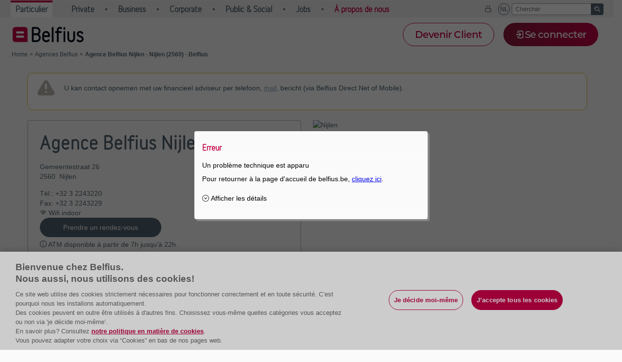

--- FILE ---
content_type: text/html; charset=utf-8
request_url: https://www.belfius.be/webapps/fr/recherche-agences/agence/heuresdouverture-nijlen
body_size: 3553
content:

<!DOCTYPE html>
<!--[if lt IE 7]>      <html lang="fr" language="fr-BE" class="ie lt-ie11 lt-ie10 lt-ie9 lt-ie8 lt-ie7"> <![endif]-->
<!--[if IE 7]>         <html lang="fr" language="fr-BE" class="ie ie7 lt-ie11 lt-ie10 lt-ie9 lt-ie8"> <![endif]-->
<!--[if IE 8]>         <html lang="fr" language="fr-BE" class="ie ie8 lt-ie11 lt-ie10 lt-ie9"> <![endif]-->
<!--[if IE 9]>         <html lang="fr" language="fr-BE" class="ie ie9 lt-ie11 lt-ie10"> <![endif]-->
<!--[if IE 10]>        <html lang="fr" language="fr-BE" class="ie ie10 lt-ie11"> <![endif]-->
<!--[if IE 11]>        <html lang="fr" language="fr-BE" class="ie ie11"> <![endif]-->
<!--[if !IE]><!-->
<html lang="fr" language="fr-BE">
<!--<![endif]-->

<head>


    
    <meta name="description" content="Informations de contact et horaires de votre agence Belfius Nijlen &#224; Nijlen (2560)." />


    <title>Agence Belfius Nijlen - Nijlen (2560) - Belfius</title>

    
    <link href="/webapps/Apps/AgencyLocator/Content/agency-locator.css?v=2022-03-16" rel="stylesheet" />
    
    <link rel="stylesheet" type="text/css" href="/webapps/Apps/AgencyLocator/Content/agencies.css?v=22.1" />

    <link rel="stylesheet" type="text/css" href="/common/fr/webmasters/style.css"> 


    <script src="/webapps/Scripts/webdev-bundle.js"></script>
    
    
    <script type="text/javascript">
        $(document).ready(function () {
            framedWebdev.onInit(
                function () {
                    $('a.openInLightbox').click(function (event) {
                        event.preventDefault();
                        framedWebdev.redirect("agentschappenzoeker", $(this).attr("href"), "Lightbox");
                    });

                    $('a.miniAppointment').click(function (event) {
                        event.preventDefault();
                        framedWebdev.redirect("agentschappenzoeker", $(this).attr("href"), $(this).data("target") || "External");
                    });
                }
            );
            framedWebdev.init();
        });
    </script>


    <meta charset="utf-8"/><meta name="format-detection" content="telephone=no"/><meta name="viewport" content="width=device-width, initial-scale=1.0, maximum-scale=1.0"><link rel="shortcut icon" type="image/x-icon" href="/common/nfw/images/belfius.ico" /><link href="/common/nfw/lib/bdn/main.css?h=b799308633bf7d34f50c" rel="stylesheet" integrity="sha384-/a1G6Dw89+S56sMj/lnu1lQY8js+3Q1sAzN3HYRbjT8AXovoRkbYWw/x+DnugID5" crossorigin="anonymous">
</head>


<body>
    <div id="iws-content">
        
        











<section id="webdev-container" itemscope itemtype="http://schema.org/BankOrCreditUnion">

        <div class="attentionBox" role="alert">
            U kan contact opnemen met uw financieel adviseur per telefoon, <a href="mailto:AG082966@BELFIUS.BE">mail</a>, bericht (via Belfius Direct Net of Mobile).
        </div>

    <article class="firstChild contentBox col1on2 hasBorder" data-rowid="1">
        <header>
            <h1 itemprop="name">
                Agence Belfius Nijlen
            </h1>
        </header>
        <p itemscope itemprop="address" itemtype="http://schema.org/PostalAddress">
            <span itemprop="streetAddress">Gemeentestraat 26</span>
            <br />
            <span itemprop="postalCode">2560</span>&#160;
            <span itemprop="addressLocality">Nijlen</span>
        </p>

        <p>
            <span style="font-weight: bold">T&#233;l.:</span>
            <span itemprop="telephone">+32 3 2243220</span>
            <br />
            <span style="font-weight: bold">Fax:</span>
            <span itemprop="faxNumber">+32 3 2243229</span>
        </p>

        <div itemprop="geo" itemscope itemtype="http://schema.org/GeoCoordinates">
            <meta itemprop="latitude" content="51,1612779" />
            <meta itemprop="longitude" content="4,6720488" />
        </div>

            <div style="color:#d1184d;"><span class="belfius-icon-wifi"></span>&nbsp;Wifi indoor</div>

        <div>
            <a href="https://www.belfius.be/retail/fr/contact/prendre-rendez-vous/index.aspx?CINumberInput=82966" class="button cta buttonType01 icon appointment logged-off">
                <span>Prendre un rendez-vous</span>
            </a>


                <a href="https://www.belfius.be/retail/fr/mon-belfius/communication-avec-la-banque/Make-an-appointment/index.aspx?CI=82966" class="button cta buttonType01 icon appointment logged-on">
                    <span>Prendre un rendez-vous</span>
                </a>
                <a href="https://www.belfius.be/retail/fr/mon-belfius/communication-avec-la-banque/ContactFormBranch/index.aspx?CI=82966&amp;Question=Y&amp;Appointment=" class="button cta buttonType01 icon question logged-on">
                    <span>Poser une question</span>
                </a>

        </div>

            <div>
                <span class="belfius-icon-info-circle-o"></span>
                ATM disponible &#224; partir de 7h jusqu&#39;&#224; 22h.
            </div>
    </article>

    <article data-rowid="1" class="contentBox col1on2 map" itemscope itemtype="http://schema.org/Thing">
        <img src="https://maps.googleapis.com/maps/api/staticmap?center=51,1612779,4,6720488&amp;zoom=15&amp;size=600x300&amp;maptype=roadmap&amp;markers=label:%7C51,1612779,4,6720488&amp;key=AIzaSyAPUuZll7e_bUzTEg3NsA938MLtzsqtiCU&amp;signature=oR0MDWOTeLOY26ZVOppYuIy2ACU="
             alt="Nijlen"
             itemprop="image" />
    </article>

        <div class="tableWrapper">
            <header>
                <h2>Ouvert</h2>
            </header>

            <div itemprop="openingHoursSpecification" itemscope itemtype="http://schema.org/OpeningHoursSpecification">
                <table class="embeddedTable">
                    <thead>
                        <tr>
                            <th></th>
                            <th>De</th>
                            <th>&#224;</th>
                            <th>De</th>
                            <th>&#224;</th>
                        </tr>
                    </thead>
                    <tbody>
                            <tr>
                                <td itemprop="dayOfWeek" href="http://purl.org/goodrelations/v1#Friday">Vendredi</td>
                                <td data-title="De" itemprop="opens" content="Sur rendez vous">Sur rendez vous</td>
                                <td data-title="&#224;" itemprop="closes" content=""></td>
                                <td data-title="De" itemprop="opens" content=""></td>
                                <td data-title="&#224;" itemprop="closes" content=""></td>
                            </tr>
                            <tr>
                                <td itemprop="dayOfWeek" href="http://purl.org/goodrelations/v1#Saturday">Samedi</td>
                                <td data-title="De" itemprop="opens" content="Sur rendez vous">Sur rendez vous</td>
                                <td data-title="&#224;" itemprop="closes" content=""></td>
                                <td data-title="De" itemprop="opens" content=""></td>
                                <td data-title="&#224;" itemprop="closes" content=""></td>
                            </tr>
                            <tr>
                                <td itemprop="dayOfWeek" href="http://purl.org/goodrelations/v1#Sunday">Dimanche</td>
                                <td data-title="De" itemprop="opens" content="Ferm&#233;  ">Ferm&#233;  </td>
                                <td data-title="&#224;" itemprop="closes" content=""></td>
                                <td data-title="De" itemprop="opens" content=""></td>
                                <td data-title="&#224;" itemprop="closes" content=""></td>
                            </tr>
                            <tr>
                                <td itemprop="dayOfWeek" href="http://purl.org/goodrelations/v1#Monday">Lundi</td>
                                <td data-title="De" itemprop="opens" content="09:00">09:00</td>
                                <td data-title="&#224;" itemprop="closes" content="12:00">12:00</td>
                                <td data-title="De" itemprop="opens" content=""></td>
                                <td data-title="&#224;" itemprop="closes" content=""></td>
                            </tr>
                            <tr>
                                <td itemprop="dayOfWeek" href="http://purl.org/goodrelations/v1#Teusday">Mardi</td>
                                <td data-title="De" itemprop="opens" content="Sur rendez vous">Sur rendez vous</td>
                                <td data-title="&#224;" itemprop="closes" content=""></td>
                                <td data-title="De" itemprop="opens" content=""></td>
                                <td data-title="&#224;" itemprop="closes" content=""></td>
                            </tr>
                            <tr>
                                <td itemprop="dayOfWeek" href="http://purl.org/goodrelations/v1#Wednesday">Mercredi</td>
                                <td data-title="De" itemprop="opens" content="Sur rendez vous">Sur rendez vous</td>
                                <td data-title="&#224;" itemprop="closes" content=""></td>
                                <td data-title="De" itemprop="opens" content=""></td>
                                <td data-title="&#224;" itemprop="closes" content=""></td>
                            </tr>
                            <tr>
                                <td itemprop="dayOfWeek" href="http://purl.org/goodrelations/v1#Thursday">Jeudi</td>
                                <td data-title="De" itemprop="opens" content="14:00">14:00</td>
                                <td data-title="&#224;" itemprop="closes" content="17:00">17:00</td>
                                <td data-title="De" itemprop="opens" content=""></td>
                                <td data-title="&#224;" itemprop="closes" content=""></td>
                            </tr>
                    </tbody>
                </table>
            </div>
        </div>
        <div class="tableWrapper">
            <header>
                <h2>Sur rendez-vous</h2>
            </header>

            <div itemprop="openingHoursSpecification" itemscope itemtype="http://schema.org/OpeningHoursSpecification">
                <table class="embeddedTable">
                    <thead>
                        <tr>
                            <th></th>
                            <th>De</th>
                            <th>&#224;</th>
                            <th>De</th>
                            <th>&#224;</th>
                        </tr>
                    </thead>
                    <tbody>
                            <tr>
                                <td itemprop="dayOfWeek" href="http://purl.org/goodrelations/v1#Friday">Vendredi</td>
                                <td data-title="De" itemprop="opens" content="08:00">08:00</td>
                                <td data-title="&#224;" itemprop="closes" content="20:00">20:00</td>
                                <td data-title="De" itemprop="opens" content=""></td>
                                <td data-title="&#224;" itemprop="closes" content=""></td>
                            </tr>
                            <tr>
                                <td itemprop="dayOfWeek" href="http://purl.org/goodrelations/v1#Saturday">Samedi</td>
                                <td data-title="De" itemprop="opens" content="09:00">09:00</td>
                                <td data-title="&#224;" itemprop="closes" content="12:00">12:00</td>
                                <td data-title="De" itemprop="opens" content=""></td>
                                <td data-title="&#224;" itemprop="closes" content=""></td>
                            </tr>
                            <tr>
                                <td itemprop="dayOfWeek" href="http://purl.org/goodrelations/v1#Sunday">Dimanche</td>
                                <td data-title="De" itemprop="opens" content="Ferm&#233;  ">Ferm&#233;  </td>
                                <td data-title="&#224;" itemprop="closes" content=""></td>
                                <td data-title="De" itemprop="opens" content=""></td>
                                <td data-title="&#224;" itemprop="closes" content=""></td>
                            </tr>
                            <tr>
                                <td itemprop="dayOfWeek" href="http://purl.org/goodrelations/v1#Monday">Lundi</td>
                                <td data-title="De" itemprop="opens" content="08:00">08:00</td>
                                <td data-title="&#224;" itemprop="closes" content="20:00">20:00</td>
                                <td data-title="De" itemprop="opens" content=""></td>
                                <td data-title="&#224;" itemprop="closes" content=""></td>
                            </tr>
                            <tr>
                                <td itemprop="dayOfWeek" href="http://purl.org/goodrelations/v1#Teusday">Mardi</td>
                                <td data-title="De" itemprop="opens" content="08:00">08:00</td>
                                <td data-title="&#224;" itemprop="closes" content="20:00">20:00</td>
                                <td data-title="De" itemprop="opens" content=""></td>
                                <td data-title="&#224;" itemprop="closes" content=""></td>
                            </tr>
                            <tr>
                                <td itemprop="dayOfWeek" href="http://purl.org/goodrelations/v1#Wednesday">Mercredi</td>
                                <td data-title="De" itemprop="opens" content="08:00">08:00</td>
                                <td data-title="&#224;" itemprop="closes" content="20:00">20:00</td>
                                <td data-title="De" itemprop="opens" content=""></td>
                                <td data-title="&#224;" itemprop="closes" content=""></td>
                            </tr>
                            <tr>
                                <td itemprop="dayOfWeek" href="http://purl.org/goodrelations/v1#Thursday">Jeudi</td>
                                <td data-title="De" itemprop="opens" content="08:00">08:00</td>
                                <td data-title="&#224;" itemprop="closes" content="20:00">20:00</td>
                                <td data-title="De" itemprop="opens" content=""></td>
                                <td data-title="&#224;" itemprop="closes" content=""></td>
                            </tr>
                    </tbody>
                </table>
            </div>
        </div>
</section>

    </div>

    <div id="meta-data">
        
    
    <ul>
        <li name="title">Agence Belfius Nijlen - Nijlen (2560) - Belfius</li>
        <li name="pageId"></li>
        <li name="landscapeOnly">false</li>
        <li name="breadcrumb">
            <ol>
                <li name="Home" breadcrumbclickable="yes"><a href="/retail/nl/index.aspx"></a></li>
                <li name="Agences Belfius" breadcrumbclickable="yes"><a href="/webapps/fr/recherche-agences/sitemap?zipcode=true"></a></li>
                <li name="Agence Belfius Nijlen - Nijlen (2560) - Belfius" breadcrumbclickable="yes"><a href="/webapps/fr/recherche-agences/agence/heuresdouverture-nijlen"></a></li>
            </ol>
        </li>
        <li name="pageCategoryId"></li>
        <li name="CustomerFeedback">false</li>
        <li name="entireSpace"></li>
        <li name="level1">part</li>
        <li name="level2">agencies</li>
        <li name="level3">agency</li>
    </ul>


    </div>

    <script defer="defer" src="/common/nfw/lib/bdn/runtime~main.js?h=2d3041cdcc4a83a040d3" integrity="sha384-s+u2OcNCEz5yQf1rebjncsfBAeTPB1OkK4MMowKKBfJ5KB8J1ZPfGpYWo/Mgvf1C" crossorigin="anonymous"></script><script defer="defer" src="/common/nfw/lib/bdn/main.js?h=c9c7286285cf91f4401f" integrity="sha384-vNQ1SoW8Jnq4seoe9r6HD0NGuXbv8iAgPE2l891zTdgcF1wLr4MVuCKzLe5J9OlA" crossorigin="anonymous"></script><script src="/adobelaunch-tagging"></script>
</body>
</html>

--- FILE ---
content_type: text/html; charset=UTF-8
request_url: https://www.belfius.be/BelfiusDirectNetRendering/GEPAResource/machineIdentifier=DZ61/?function=requestContainer&containerUniqueId=gefw-technical&application=gefw-technical_f2c&flowId=gef0.gef1.gewe.IWS_MainTechnicalFlow.diamlflow&configFileName=config_proxy&url=%2FBelfiusDirectNetRendering%2FGEPAResource%2FmachineIdentifier%3DDZ61%2F&requestTicket=false&locale=fr_BE&flowContext=%40flowContext&privateAttributes=%40privateAttributes
body_size: 944
content:
<div id="bootstrap_gefw-technical_f2c" compType="dexia.gepa.client.yui.framework.components.Application"
	paramApplicationId="gefw-technical_f2c"
	paramResourceServerUrl="/BelfiusDirectNetRendering/GEPAResource/machineIdentifier=DZ61/P=P091/R=R1_0_0/"
	paramTechnology="yui3a"
	paramVars='application=gefw-technical_f2c&configFileName=config_proxy&containerUniqueId=gefw-technical&flowContext=@flowContext&flowId=gef0.gef1.gewe.IWS_MainTechnicalFlow.diamlflow&locale=fr_BE&machineIdentifier=DZ61&privateAttributes=@privateAttributes&requestTicket=false&url=/BelfiusDirectNetRendering/GEPAResource/machineIdentifier=DZ61/&P=P091&R=R1_0_0'
	paramTransformerVersion="1.0"
>
</div>

--- FILE ---
content_type: text/css
request_url: https://www.belfius.be/webapps/Apps/AgencyLocator/Content/agency-locator.css?v=2022-03-16
body_size: 4847
content:
@charset "UTF-8";
/* ------------------------------------------------
* 1.1. Primary Colors
--------------------------------------------------*/
/* ------------------------------------------------
* 1.2. Secondary Colors
--------------------------------------------------*/
/* ------------------------------------------------
* 1.3. Web-only greys
--------------------------------------------------*/
/* ------------------------------------------------
* 1.4. Colours for graphs and illustrations
--------------------------------------------------*/
/* ------------------------------------------------
* 1.5. Widget Colours
--------------------------------------------------*/
/* ------------------------------------------------
* 2.1. Blue-Grey - Primary Action - buttonType01
--------------------------------------------------*/
/* ------------------------------------------------
* 2.2. Soft-Grey - Action - buttonType02
--------------------------------------------------*/
/* ------------------------------------------------
* 2.3. Ruby - Call to Action - buttonType03
--------------------------------------------------*/
/* ------------------------------------------------
* 2.4. Links
--------------------------------------------------*/
/* ------------------------------------------------
* 2.5. Input
--------------------------------------------------*/
/* ------------------------------------------------
* 3.1. Definitions of content widths
--------------------------------------------------*/
/* ------------------------------------------------
* 3.2. Definitions of content gutters
--------------------------------------------------*/
/* ------------------------------------------------
* 3.3. Definition of Breakpoints for Media Queries
--------------------------------------------------*/
/* ------------------------------------------------
* 3.4. Definition of grid elements
--------------------------------------------------*/
/* ------------------------------------------------
* 4.1. Prefix for icons
--------------------------------------------------*/
/* ------------------------------------------------
* 4.2. Codes for icons
--------------------------------------------------*/
/* ==========================================================================
   @mixins
   ========================================================================== */
/*
 * Documentation about mixin with SASS: http://sass-lang.com/documentation/file.SASS_REFERENCE.html#mixins
 * 
 * ------------------------------------------------------
 * Table of Contents
 * ------------------------------------------------------
 * 
 * 1. Mixins Global
 *    1.1. (V)Align Center for element [align-center($orientation)]
 *    1.2. Text Color for the different state of a link <a>
 *    1.3. Calculation element (percent value and other value like em, pc etc...)
 *    1.4. Alignment placeholder
 *    1.5. Font-Face code generator
 * 
 * 2. Mixins for Media Queries
 *    2.1. Media Queries "min-width" [at-least($device-width)]
 *    2.2. Media Queries "max-width" [until($device-width)]
 *    2.3. Media Queries "max-width" and "min-width" [for-device($device)]
 *    2.4. Media Queries retina devices
 *    2.5. Media Queries "min-width" [from-device($device-width)]
 * 
 * 3. Mixins for Print
 *    3.1. Media Queries for Print [print($value)]
 *    3.2. Shortcut for hidde Element only for Print [no-print]
 * 
 * 4. Mixins for Grid
 * 
 * 5. Mixins for Animation
 *    5.1. Keyframes
 * 
 * 6. Mixins for Icon Font
 *    6.1. Icon After
 * 
 */
/* -------------------------------------------------------------
   * 1.1. (V)Align Center for element [align-center($orientation)]
   ---------------------------------------------------------------*/
/* -------------------------------------------------------------
   * 1.2. Text Color for the different state of a link <a>
   ---------------------------------------------------------------*/
/* ---------------------------------------------------------------------------
   * 1.3. Calculation element (percent value and other value like em, pc etc...)
   -----------------------------------------------------------------------------*/
/* -------------------------------------------------------------
   * 1.4. Alignment placeholder
   ---------------------------------------------------------------*/
/* -------------------------------------------------------------
   * 1.5. Font-Face code generator
   ---------------------------------------------------------------*/
/* 
    * -------------------------------------------
    * Example the code taht we use:
    * -------------------------------------------
     
      @include font-face-belfius('BelfiusNormalLight', 
          'belfiusnormal_light.woff',
          'belfiusnormal_light.ttf',
          'belfiusnormal_light.svg', 
          'belfiusnormal_regular.eot',
         normal, normal
      );
    
    ---------------------------------------------
    */
/* -------------------------------------------------------------
   * 2.1. Media Queries "min-width" [at-least($device-width)]
   ---------------------------------------------------------------*/
/* -------------------------------------------------------------
   * 2.2. Media Queries "max-width" [until($device-width)]
   ---------------------------------------------------------------*/
/* -------------------------------------------------------------
   * 2.3. Media Queries "max-width" and "min-width" 
   ---------------------------------------------------------------*/
/* -------------------------------------------------------------
   * 2.4. Media Queries retina devices 
   ---------------------------------------------------------------*/
/* -------------------------------------------------------------
   * 2.5. Media Queries "min-width" [from-device($device-width)]
   ---------------------------------------------------------------*/
/* -------------------------------------------------------------
   * 3.1. Media Queries for Print [print($value)]
   ---------------------------------------------------------------*/
/* -------------------------------------------------------------
   * 3.2. Shortcut for hidde Element only for Print [no-print]
   ---------------------------------------------------------------*/
/* -------------------------------------------------------------
   * 5.1. Keyframes
   ---------------------------------------------------------------*/
/* -------------------------------------------------------------
   * 5.2. Single-Animation
   ---------------------------------------------------------------*/
/* -------------------------------------------------------------
   * 6.1. Icon After
   ---------------------------------------------------------------*/
/* ==========================================================================
   @functions
   ========================================================================== */
/*
 * Documentation about function with SASS: http://sass-lang.com/documentation/file.SASS_REFERENCE.html#function_directives
 * 
 * ------------------------------------------------------
 * Table of Contents
 * ------------------------------------------------------
 * 
 * 1. Grid Column(s) Size
 *    
 * 
 */
.agencyLocator .officeItem .officeHeader .officeName h3::before {
  font-family: 'BelfiusIconFont';
  font-style: normal;
  font-weight: normal;
  -webkit-font-smoothing: antialiased;
  -moz-osx-font-smoothing: grayscale; }

/* ------------------------------------------------
 * 2.1. Container Base
 --------------------------------------------------*/
/* ------------------------------------------------
 * 2.2. Container Base Spaced Mobile
 --------------------------------------------------*/
/* ------------------------------------------------
 * 3.1. Column 1on2 
 --------------------------------------------------*/
/* ------------------------------------------------
 * 3.2. Column 1on3 
 --------------------------------------------------*/
/* ------------------------------------------------
 * 3.3. Column 2on3 
 --------------------------------------------------*/
/* ------------------------------------------------------
 * Table of Contents
 * ------------------------------------------------------
 * 
 * 1. Configurations/Variables
 *
 * 2. Placeholder(s)
 *
 * 3. Agency Locator
 *		3.1. Main Map (Google API)
 *     
 */
.agencyLocator {
  font-family: Arial, sans-serif;
  line-height: 20px;
  color: #435c6b;
  position: relative;
  /* ------------------------------------------------
     * 3.1. Main Map (Google API)
     --------------------------------------------------*/ }
  .agencyLocator h2 {
    margin-bottom: 0.83em;
    font-size: 21px;
    line-height: 24px; }
  .agencyLocator .map {
    overflow: auto;
    position: fixed;
    width: -webkit-calc(100% - 300px);
    width: -moz-calc(100% - 300px);
    width: -ms-calc(100% - 300px);
    width: -o-calc(100% - 300px);
    width: calc(100% - 300px);
    height: 600px;
    top: 0;
    left: 300px;
    right: 0;
    bottom: 0;
    border-top: solid 1px #eee;
    border-bottom: solid 1px #eee;
    z-index: 10; }
  .agencyLocator #markerMap {
    position: absolute;
    width: 300px;
    height: 100%;
    top: 0;
    bottom: 0;
    left: 0;
    background-color: #fff;
    border: 1px solid #c3bbaf;
    overflow-x: hidden;
    overflow-y: scroll;
    -ms-scrollbar-face-color: #E3DCD3;
    scrollbar-face-color: #E3DCD3;
    -ms-scrollbar-3dlight-color: #E3DCD3;
    scrollbar-3dlight-color: #E3DCD3;
    -ms-scrollbar-base-color: #E3DCD3;
    scrollbar-base-color: #E3DCD3;
    -ms-scrollbar-track-color: #E3DCD3;
    scrollbar-track-color: #E3DCD3;
    -ms-scrollbar-darkshadow-color: #000;
    scrollbar-darkshadow-color: #000;
    -ms-scrollbar-arrow-color: #000;
    scrollbar-arrow-color: #000;
    -ms-scrollbar-shadow-color: #fff;
    scrollbar-shadow-color: #fff;
    -ms-scrollbar-highlight-color: #fff;
    scrollbar-highlight-color: #fff;
    z-index: 10; }
    .agencyLocator #markerMap .spinner {
      text-align: center;
      margin: 15px; }
    .agencyLocator #markerMap.loaded > .spinner {
      display: none; }
  .agencyLocator #markerMapContainer {
    position: relative;
    width: 100%;
    height: 100%; }
  .agencyLocator #hoverLayer {
    position: absolute;
    padding-bottom: 0; }
  .agencyLocator #searchControl {
    margin-top: 20px;
    margin-right: 20px;
    margin-left: 20px;
    z-index: 11;
    position: relative; }
    .agencyLocator #searchControl > * {
      margin-top: 0;
      padding-top: 0; }
    .agencyLocator #searchControl > .input-group {
      padding-right: 20px;
      -webkit-box-sizing: border-box;
      -moz-box-sizing: border-box;
      box-sizing: border-box;
      width: 100%; }
      @media only screen and (max-width: 1199px) {
        .agencyLocator #searchControl > .input-group {
          width: 100%; } }
    .agencyLocator #searchControl > .button {
      -webkit-box-sizing: border-box;
      -moz-box-sizing: border-box;
      box-sizing: border-box;
      width: 16.66667% !important;
      float: right; }
      @media only screen and (max-width: 1199px) {
        .agencyLocator #searchControl > .button {
          width: 25% !important; } }
  .agencyLocator .input-group-button {
    background-color: #fff; }
  .agencyLocator .officeItem {
    padding: 10px; }
    .agencyLocator .officeItem .officeHeader {
      position: relative;
      cursor: pointer;
      overflow: hidden; }
      .agencyLocator .officeItem .officeHeader .officeName {
        margin-right: 75px; }
        .agencyLocator .officeItem .officeHeader .officeName h3 {
          color: #7b736d;
          padding-left: 20px;
          margin: 0; }
          .agencyLocator .officeItem .officeHeader .officeName h3::before {
            content: "";
            position: absolute;
            top: 1px;
            left: 0px;
            font-size: 16px;
            color: #7b736d;
            cursor: pointer; }
          .agencyLocator .officeItem .officeHeader .officeName h3.belfius-icon-chevron-circle-down::before {
            content: "";
            color: #d1184d; }
          .agencyLocator .officeItem .officeHeader .officeName h3 span {
            color: #435c6b;
            text-transform: capitalize; }
      .agencyLocator .officeItem .officeHeader .officeMap {
        float: right;
        position: relative;
        -webkit-box-sizing: border-box;
        -moz-box-sizing: border-box;
        box-sizing: border-box; }
        .agencyLocator .officeItem .officeHeader .officeMap .img-thumbnail {
          padding: 0;
          border-radius: 0;
          border: 1px solid #7b736d;
          display: inline-block;
          max-width: 100%;
          height: auto;
          -webkit-box-sizing: border-box;
          -moz-box-sizing: border-box;
          box-sizing: border-box; }
        .agencyLocator .officeItem .officeHeader .officeMap .distance {
          font-weight: bold;
          position: absolute;
          bottom: 1px;
          left: 1px;
          width: -webkit-calc(100% - 2px);
          width: -moz-calc(100% - 2px);
          width: -ms-calc(100% - 2px);
          width: -o-calc(100% - 2px);
          width: calc(100% - 2px);
          font-size: 12px;
          text-align: right;
          background-color: rgba(255, 255, 255, 0.8);
          padding: 3px;
          -webkit-box-sizing: border-box;
          -moz-box-sizing: border-box;
          box-sizing: border-box; }
    .agencyLocator .officeItem .officeContent .button {
      text-align: center;
      border-radius: 20px;
      margin: 5px 0 10px 0; }
      @media only screen and (min-width: 768px) {
        .agencyLocator .officeItem .officeContent .button {
          width: 100%; } }
      @media only screen and (max-width: 767px) {
        .agencyLocator .officeItem .officeContent .button {
          min-width: 100%;
          max-width: 105%; } }
      .agencyLocator .officeItem .officeContent .button:nth-child(odd):not(:last-child) {
        margin-right: 5px; }
    .agencyLocator .officeItem .officeContent .tabbedPane,
    .agencyLocator .officeItem .officeContent .tabbedPane.ui-tabs,
    .agencyLocator .officeItem .officeContent .tabbedPane.ui-tabs.ui-widget.ui-widget-content {
      margin-top: 5px; }
      .agencyLocator .officeItem .officeContent .tabbedPane > div,
      .agencyLocator .officeItem .officeContent .tabbedPane.ui-tabs > div,
      .agencyLocator .officeItem .officeContent .tabbedPane.ui-tabs.ui-widget.ui-widget-content > div {
        padding: 15px; }
      .agencyLocator .officeItem .officeContent .tabbedPane .attentionBox--no-icon,
      .agencyLocator .officeItem .officeContent .tabbedPane.ui-tabs .attentionBox--no-icon,
      .agencyLocator .officeItem .officeContent .tabbedPane.ui-tabs.ui-widget.ui-widget-content .attentionBox--no-icon {
        padding: 0px 15px; }
        .agencyLocator .officeItem .officeContent .tabbedPane .attentionBox--no-icon:before,
        .agencyLocator .officeItem .officeContent .tabbedPane.ui-tabs .attentionBox--no-icon:before,
        .agencyLocator .officeItem .officeContent .tabbedPane.ui-tabs.ui-widget.ui-widget-content .attentionBox--no-icon:before {
          display: none; }
    .agencyLocator .officeItem .officeContent .informationBox,
    .agencyLocator .officeItem .officeContent .validBox {
      border: 0;
      background-color: transparent; }
      .agencyLocator .officeItem .officeContent .informationBox h2,
      .agencyLocator .officeItem .officeContent .validBox h2 {
        font-size: 14px;
        color: #93bf3e;
        line-height: normal; }
    .agencyLocator .officeItem .officeContent .attentionBox {
      border: 0;
      background-color: transparent;
      margin-bottom: 0px;
      padding: 0px 20px 0px 75px; }
      .agencyLocator .officeItem .officeContent .attentionBox h2 {
        font-size: 14px;
        color: #93bf3e;
        line-height: normal; }
    .agencyLocator .officeItem .officeContent .phone {
      color: #435c6b; }
    .agencyLocator .officeItem .officeContent .fax, .agencyLocator .officeItem .officeContent .fax a {
      color: #c3bbaf; }
    .agencyLocator .officeItem .officeContent .wifi {
      color: #d1184d; }
    .agencyLocator .officeItem .officeContent .street {
      text-transform: capitalize; }
    .agencyLocator .officeItem .officeContent .tip {
      color: #d1184d;
      font-weight: 700; }
  @media only screen and (min-width: 768px) {
    .agencyLocator:not(.booking-in-cluster) .officeItem .officeContent .button.miniAppointment {
      height: 44px;
      white-space: pre-line;
      border-radius: 22px;
      padding-top: 3px;
      line-height: 1.3; } }
  .agencyLocator .alternate {
    background-color: #f5f3f0; }
  .agencyLocator .Table {
    display: table; }
  .agencyLocator .Row {
    display: table-row; }
  .agencyLocator .Cell {
    display: table-cell;
    padding-right: 5px;
    font-size: 12px; }
    .agencyLocator .Cell.tip {
      color: #d1184d;
      font-weight: 700; }
  .agencyLocator .mobileInVisible {
    display: block; }
  .agencyLocator .box {
    padding: 20px;
    border: 1px solid #c3bbaf;
    -webkit-border-radius: 10px;
    -moz-border-radius: 10px;
    -ms-border-radius: 10px;
    -o-border-radius: 10px;
    border-radius: 10px;
    margin: 20px 0 40px 0;
    overflow: hidden; }
  .agencyLocator #legend {
    position: absolute;
    bottom: 40px;
    right: 20px;
    background-color: rgba(255, 255, 255, 0.8);
    border: 1px solid #c3bbaf;
    -webkit-border-radius: 5px;
    -moz-border-radius: 5px;
    -ms-border-radius: 5px;
    -o-border-radius: 5px;
    border-radius: 5px;
    padding: 10px;
    z-index: 10;
    -webkit-box-sizing: border-box;
    -moz-box-sizing: border-box;
    box-sizing: border-box;
    max-width: 320px; }
    .agencyLocator #legend ol {
      margin: 0; }
      .agencyLocator #legend ol li {
        height: 32px;
        line-height: 38px; }
        .agencyLocator #legend ol li img {
          float: left; }
  .agencyLocator .belfius-icon-chevron-circle-right::before {
    position: absolute;
    left: 0; }
  .agencyLocator .belfius-icon-chevron-circle-down::before {
    position: absolute;
    left: 0; }
  .agencyLocator .attentionBox:before {
    top: 10px; }
  .agencyLocator a.booking-clarification-link {
    display: block;
    margin: 8px 0;
    text-decoration: underline; }
  .agencyLocator h3 {
    font-size: 18px;
    font-weight: 400;
    font-family: BelfiusAlternativeBold, Arial, sans-serif;
    font-size: 18px; }

.booking-in-cluster--backbtn {
  cursor: pointer;
  text-decoration: underline; }

@media only screen and (max-width: 767px) {
  .booking-in-cluster--infoblock {
    padding-top: 90px; } }

@media only screen and (min-width: 768px) {
  .booking-in-cluster--infoblock {
    top: 0;
    position: absolute;
    display: flex;
    flex-flow: column;
    width: 35vw;
    width: -webkit-calc(max(35vw, 400px));
    width: -moz-calc(max(35vw, 400px));
    width: -ms-calc(max(35vw, 400px));
    width: -o-calc(max(35vw, 400px));
    width: calc(max(35vw, 400px));
    height: -webkit-calc(202px - 4vw);
    height: -moz-calc(202px - 4vw);
    height: -ms-calc(202px - 4vw);
    height: -o-calc(202px - 4vw);
    height: calc(202px - 4vw);
    height: -webkit-calc(max(100px, 202px - 4vw));
    height: -moz-calc(max(100px, 202px - 4vw));
    height: -ms-calc(max(100px, 202px - 4vw));
    height: -o-calc(max(100px, 202px - 4vw));
    height: calc(max(100px, 202px - 4vw)); } }

.booking-in-cluster--infoblock > * {
  margin: 0 10px; }

.booking-in-cluster--title h3 {
  margin: 10px 0; }

@media only screen and (min-width: 768px) {
  .booking-in-cluster--title {
    align-items: center;
    display: flex;
    flex: 1 1 auto; }
    .booking-in-cluster--title h3 {
      margin: 0; } }

.booking-in-cluster--warning {
  border-radius: 7px;
  background-color: #E2DCD4;
  color: #7A736E;
  font-size: 11.8px;
  line-height: 20px;
  padding: 5px 7px;
  flex: 0 1 auto; }
  .booking-in-cluster--warning b, .booking-in-cluster--warning strong {
    color: #CD2050; }
  @media only screen and (min-width: 768px) {
    .booking-in-cluster--warning {
      margin-top: 10px; } }

@media only screen and (min-width: 768px) {
  .booking-in-cluster #markerMap {
    top: -webkit-calc(202px - 4vw);
    top: -moz-calc(202px - 4vw);
    top: -ms-calc(202px - 4vw);
    top: -o-calc(202px - 4vw);
    top: calc(202px - 4vw);
    top: -webkit-calc(max(100px, 202px - 4vw));
    top: -moz-calc(max(100px, 202px - 4vw));
    top: -ms-calc(max(100px, 202px - 4vw));
    top: -o-calc(max(100px, 202px - 4vw));
    top: calc(max(100px, 202px - 4vw));
    height: -webkit-calc(100% - calc(202px - 4vw));
    height: -moz-calc(100% - calc(202px - 4vw));
    height: -ms-calc(100% - calc(202px - 4vw));
    height: -o-calc(100% - calc(202px - 4vw));
    height: calc(100% - calc(202px - 4vw));
    height: -webkit-calc(100% - calc(max(100px, 202px - 4vw)));
    height: -moz-calc(100% - calc(max(100px, 202px - 4vw)));
    height: -ms-calc(100% - calc(max(100px, 202px - 4vw)));
    height: -o-calc(100% - calc(max(100px, 202px - 4vw)));
    height: calc(100% - calc(max(100px, 202px - 4vw)));
    width: 35vw;
    width: -webkit-calc(max(35vw, 400px));
    width: -moz-calc(max(35vw, 400px));
    width: -ms-calc(max(35vw, 400px));
    width: -o-calc(max(35vw, 400px));
    width: calc(max(35vw, 400px)); }
  .booking-in-cluster .map {
    width: -webkit-calc(100% - 35vw);
    width: -moz-calc(100% - 35vw);
    width: -ms-calc(100% - 35vw);
    width: -o-calc(100% - 35vw);
    width: calc(100% - 35vw);
    width: -webkit-calc(100% - calc(max(35vw, 400px)));
    width: -moz-calc(100% - calc(max(35vw, 400px)));
    width: -ms-calc(100% - calc(max(35vw, 400px)));
    width: -o-calc(100% - calc(max(35vw, 400px)));
    width: calc(100% - calc(max(35vw, 400px)));
    left: 35vw;
    left: -webkit-calc(max(35vw, 400px));
    left: -moz-calc(max(35vw, 400px));
    left: -ms-calc(max(35vw, 400px));
    left: -o-calc(max(35vw, 400px));
    left: calc(max(35vw, 400px)); } }

@media only screen and (min-width: 768px) and (min-width: 1750px) {
  .booking-in-cluster .officeItem .officeContent .button {
    width: calc(50% - 5px); } }

@media only screen and (min-width: 768px) and (min-width: 2500px) {
  .booking-in-cluster .officeItem .officeContent .button {
    width: 350px; } }

@media only screen and (min-width: 768px) {
  .mobileVisible {
    display: none !important; } }

@media only screen and (max-width: 767px) {
  .mobileInVisible {
    display: none !important; }
  .agencyLocator {
    /*padding: {
                right: $mobile-gutter;
                left: $mobile-gutter;
            }*/ }
    .agencyLocator .map {
      width: 100%; }
    .agencyLocator #hoverLayer {
      position: initial; }
    .agencyLocator .mobileVisible {
      display: block;
      margin-bottom: 10px;
      overflow: hidden; }
      .agencyLocator .mobileVisible h2 {
        margin-bottom: 5px; }
      .agencyLocator .mobileVisible input[type=text] {
        width: 100%;
        -webkit-box-sizing: border-box;
        -moz-box-sizing: border-box;
        box-sizing: border-box; }
      .agencyLocator .mobileVisible .button {
        float: right;
        overflow: hidden;
        width: 50px;
        padding-left: 0;
        padding-right: 0;
        text-align: center; }
        .agencyLocator .mobileVisible .button::before {
          display: block;
          text-align: center;
          width: 100%;
          line-height: 50px; }
    .agencyLocator #markerMap {
      width: 100%;
      height: 100%;
      height: inherit;
      position: static;
      overflow-y: visible; }
    .agencyLocator #markerMapContainer {
      position: relative;
      width: initial;
      height: initial; }
    .agencyLocator #map {
      height: 350px;
      left: 0; }
    .agencyLocator #legend {
      position: absolute;
      top: 52px;
      right: 0;
      overflow: hidden;
      background-color: rgba(255, 255, 255, 0.9);
      border-top: 0;
      border-right: 0;
      border-bottom: 1px solid #c3bbaf;
      border-left: 0;
      -webkit-border-radius: 0px;
      -moz-border-radius: 0px;
      -ms-border-radius: 0px;
      -o-border-radius: 0px;
      border-radius: 0px;
      padding: 5px;
      -webkit-box-sizing: border-box;
      -moz-box-sizing: border-box;
      box-sizing: border-box;
      width: 100%;
      height: 80px;
      max-width: 100%; }
      .agencyLocator #legend ol li {
        float: left;
        height: 32px;
        line-height: 38px;
        width: 50%;
        padding: 0; }
        .agencyLocator #legend ol li img {
          float: left; }
    .agencyLocator.booking-in-cluster #legend {
      top: 0; } }


--- FILE ---
content_type: text/css
request_url: https://www.belfius.be/webapps/Apps/AgencyLocator/Content/agencies.css?v=22.1
body_size: 2002
content:
/* ------------------------------------------------
* 1.1. Primary Colors
--------------------------------------------------*/
/* ------------------------------------------------
* 1.2. Secondary Colors
--------------------------------------------------*/
/* ------------------------------------------------
* 1.3. Web-only greys
--------------------------------------------------*/
/* ------------------------------------------------
* 1.4. Colours for graphs and illustrations
--------------------------------------------------*/
/* ------------------------------------------------
* 1.5. Widget Colours
--------------------------------------------------*/
/* ------------------------------------------------
* 2.1. Blue-Grey - Primary Action - buttonType01
--------------------------------------------------*/
/* ------------------------------------------------
* 2.2. Soft-Grey - Action - buttonType02
--------------------------------------------------*/
/* ------------------------------------------------
* 2.3. Ruby - Call to Action - buttonType03
--------------------------------------------------*/
/* ------------------------------------------------
* 2.4. Links
--------------------------------------------------*/
/* ------------------------------------------------
* 2.5. Input
--------------------------------------------------*/
/* ------------------------------------------------
* 3.1. Definitions of content widths
--------------------------------------------------*/
/* ------------------------------------------------
* 3.2. Definitions of content gutters
--------------------------------------------------*/
/* ------------------------------------------------
* 3.3. Definition of Breakpoints for Media Queries
--------------------------------------------------*/
/* ------------------------------------------------
* 3.4. Definition of grid elements
--------------------------------------------------*/
/* ------------------------------------------------
* 4.1. Prefix for icons
--------------------------------------------------*/
/* ------------------------------------------------
* 4.2. Codes for icons
--------------------------------------------------*/
/* ==========================================================================
   @mixins
   ========================================================================== */
/*
 * Documentation about mixin with SASS: http://sass-lang.com/documentation/file.SASS_REFERENCE.html#mixins
 * 
 * ------------------------------------------------------
 * Table of Contents
 * ------------------------------------------------------
 * 
 * 1. Mixins Global
 *    1.1. (V)Align Center for element [align-center($orientation)]
 *    1.2. Text Color for the different state of a link <a>
 *    1.3. Calculation element (percent value and other value like em, pc etc...)
 *    1.4. Alignment placeholder
 *    1.5. Font-Face code generator
 * 
 * 2. Mixins for Media Queries
 *    2.1. Media Queries "min-width" [at-least($device-width)]
 *    2.2. Media Queries "max-width" [until($device-width)]
 *    2.3. Media Queries "max-width" and "min-width" [for-device($device)]
 *    2.4. Media Queries retina devices
 *    2.5. Media Queries "min-width" [from-device($device-width)]
 * 
 * 3. Mixins for Print
 *    3.1. Media Queries for Print [print($value)]
 *    3.2. Shortcut for hidde Element only for Print [no-print]
 * 
 * 4. Mixins for Grid
 * 
 * 5. Mixins for Animation
 *    5.1. Keyframes
 * 
 * 6. Mixins for Icon Font
 *    6.1. Icon After
 * 
 */
/* -------------------------------------------------------------
   * 1.1. (V)Align Center for element [align-center($orientation)]
   ---------------------------------------------------------------*/
/* -------------------------------------------------------------
   * 1.2. Text Color for the different state of a link <a>
   ---------------------------------------------------------------*/
/* ---------------------------------------------------------------------------
   * 1.3. Calculation element (percent value and other value like em, pc etc...)
   -----------------------------------------------------------------------------*/
/* -------------------------------------------------------------
   * 1.4. Alignment placeholder
   ---------------------------------------------------------------*/
/* -------------------------------------------------------------
   * 1.5. Font-Face code generator
   ---------------------------------------------------------------*/
/* 
    * -------------------------------------------
    * Example the code taht we use:
    * -------------------------------------------
     
      @include font-face-belfius('BelfiusNormalLight', 
          'belfiusnormal_light.woff',
          'belfiusnormal_light.ttf',
          'belfiusnormal_light.svg', 
          'belfiusnormal_regular.eot',
         normal, normal
      );
    
    ---------------------------------------------
    */
/* -------------------------------------------------------------
   * 2.1. Media Queries "min-width" [at-least($device-width)]
   ---------------------------------------------------------------*/
/* -------------------------------------------------------------
   * 2.2. Media Queries "max-width" [until($device-width)]
   ---------------------------------------------------------------*/
/* -------------------------------------------------------------
   * 2.3. Media Queries "max-width" and "min-width" 
   ---------------------------------------------------------------*/
/* -------------------------------------------------------------
   * 2.4. Media Queries retina devices 
   ---------------------------------------------------------------*/
/* -------------------------------------------------------------
   * 2.5. Media Queries "min-width" [from-device($device-width)]
   ---------------------------------------------------------------*/
/* -------------------------------------------------------------
   * 3.1. Media Queries for Print [print($value)]
   ---------------------------------------------------------------*/
/* -------------------------------------------------------------
   * 3.2. Shortcut for hidde Element only for Print [no-print]
   ---------------------------------------------------------------*/
/* -------------------------------------------------------------
   * 5.1. Keyframes
   ---------------------------------------------------------------*/
/* -------------------------------------------------------------
   * 5.2. Single-Animation
   ---------------------------------------------------------------*/
/* -------------------------------------------------------------
   * 6.1. Icon After
   ---------------------------------------------------------------*/
/* ==========================================================================
   @functions
   ========================================================================== */
/*
 * Documentation about function with SASS: http://sass-lang.com/documentation/file.SASS_REFERENCE.html#function_directives
 * 
 * ------------------------------------------------------
 * Table of Contents
 * ------------------------------------------------------
 * 
 * 1. Grid Column(s) Size
 *    
 * 
 */
/* ------------------------------------------------
 * 2.1. Container Base
 --------------------------------------------------*/
section#webdev-container {
  width: 1152px;
  margin: 0 auto 24px auto;
  -webkit-box-sizing: border-box;
  -moz-box-sizing: border-box;
  box-sizing: border-box; }
  @media only screen and (max-width: 1199px) {
    section#webdev-container {
      width: -webkit-calc(100% - (2 * 24px));
      width: -moz-calc(100% - (2 * 24px));
      width: -ms-calc(100% - (2 * 24px));
      width: -o-calc(100% - (2 * 24px));
      width: calc(100% - (2 * 24px)); } }
  @media only screen and (max-width: 1007px) {
    section#webdev-container {
      width: -webkit-calc(100% - (2 * 34px));
      width: -moz-calc(100% - (2 * 34px));
      width: -ms-calc(100% - (2 * 34px));
      width: -o-calc(100% - (2 * 34px));
      width: calc(100% - (2 * 34px));
      margin: 0px auto 36px auto; } }
  @media only screen and (max-width: 767px) {
    section#webdev-container {
      width: 100%;
      padding-left: 15px;
      padding-right: 15px; } }

/* ------------------------------------------------
 * 2.2. Container Base Spaced Mobile
 --------------------------------------------------*/
/* ------------------------------------------------
 * 3.1. Column 1on2 
 --------------------------------------------------*/
/* ------------------------------------------------
 * 3.2. Column 1on3 
 --------------------------------------------------*/
/* ------------------------------------------------
 * 3.3. Column 2on3 
 --------------------------------------------------*/
section#webdev-container h2 {
  margin-bottom: 0.83em;
  font-size: 21px;
  line-height: 24px; }

section#webdev-container article.contentBox.col1on2 {
  margin-left: 0;
  margin-right: 0; }
  section#webdev-container article.contentBox.col1on2.firstChild a.button.cta {
    max-width: 100%;
    min-width: 49%;
    text-align: center; }
    @media only screen and (max-width: 569px) {
      section#webdev-container article.contentBox.col1on2.firstChild a.button.cta {
        width: 100%; } }
    @media only screen and (min-width: 768px) {
      section#webdev-container article.contentBox.col1on2.firstChild a.button.cta {
        width: 100%; } }
    @media only screen and (min-width: 1200px) {
      section#webdev-container article.contentBox.col1on2.firstChild a.button.cta {
        width: 49%; } }
  @media only screen and (min-width: 768px) {
    section#webdev-container article.contentBox.col1on2.firstChild {
      margin-left: 0;
      margin-right: 24px; } }
  section#webdev-container article.contentBox.col1on2.map > img {
    width: 100%; }

section#webdev-container div.tableWrapper {
  clear: both; }

div#meta-data {
  display: none; }

body.iws-logged-on .logged-on {
  display: inline-block; }

body.iws-logged-on .logged-off {
  display: none; }

body.iws-logged-off .logged-on {
  display: none; }

body.iws-logged-off .logged-off {
  display: inline-block; }

body a.booking-clarification-link {
  display: block;
  margin: 5px;
  color: #435c6b; }


--- FILE ---
content_type: text/css
request_url: https://www.belfius.be/common/nfw/lib/bdn/gepa.css?h=734666d86d794145f7ad
body_size: 45828
content:
.ui-helper-hidden{display:none}.ui-helper-hidden-accessible{position:absolute!important;clip:rect(1px 1px 1px 1px);clip:rect(1px,1px,1px,1px)}.ui-helper-reset{margin:0;padding:0;border:0;outline:0;line-height:1.3;text-decoration:none;font-size:100%;list-style:none}.ui-helper-clearfix:after{content:".";display:block;height:0;clear:both;visibility:hidden}.ui-helper-clearfix{display:inline-block}* html .ui-helper-clearfix{height:1%}.ui-helper-clearfix{display:block}.ui-helper-zfix{width:100%;height:100%;top:0;left:0;position:absolute;opacity:0;filter:Alpha(Opacity=0)}.ui-state-disabled{cursor:default!important}.ui-icon{display:block;text-indent:-99999px;overflow:hidden;background-repeat:no-repeat}.ui-widget-overlay{position:absolute;top:0;left:0;width:100%;height:100%}.ui-widget{font-family:Verdana,Arial,sans-serif;font-size:1.1em}.ui-widget .ui-widget{font-size:1em}.ui-widget button,.ui-widget input,.ui-widget select,.ui-widget textarea{font-family:Verdana,Arial,sans-serif;font-size:1em}.ui-widget-content{border:1px solid #aaa;background:#fff url(/common/nfw/lib/bdn/resource/ui-bg_flat_75_ffffff_40x100.png?h=842c345c1938a3845ab5) 50% 50% repeat-x;color:#222}.ui-widget-content a{color:#222}.ui-widget-header{border:1px solid #aaa;background:#ccc url(/common/nfw/lib/bdn/resource/ui-bg_highlight-soft_75_cccccc_1x100.png?h=6684cfa91789e479fb5b) 50% 50% repeat-x;color:#222;font-weight:700}.ui-widget-header a{color:#222}.ui-state-default,.ui-widget-content .ui-state-default,.ui-widget-header .ui-state-default{border:1px solid #d3d3d3;background:#e6e6e6 url(/common/nfw/lib/bdn/resource/ui-bg_glass_75_e6e6e6_1x400.png?h=7ca8c802238d5efb6146) 50% 50% repeat-x;font-weight:400;color:#555}.ui-state-default a,.ui-state-default a:link,.ui-state-default a:visited{color:#555;text-decoration:none}.ui-state-focus,.ui-state-hover,.ui-widget-content .ui-state-focus,.ui-widget-content .ui-state-hover,.ui-widget-header .ui-state-focus,.ui-widget-header .ui-state-hover{border:1px solid #999;background:#dadada url(/common/nfw/lib/bdn/resource/ui-bg_glass_75_dadada_1x400.png?h=f10a359f3e144122592f) 50% 50% repeat-x;font-weight:400;color:#212121}.ui-state-hover a,.ui-state-hover a:hover{color:#212121;text-decoration:none}.ui-state-active,.ui-widget-content .ui-state-active,.ui-widget-header .ui-state-active{border:1px solid #aaa;background:#fff url(/common/nfw/lib/bdn/resource/ui-bg_glass_65_ffffff_1x400.png?h=f6f0260acfe4bb35b073) 50% 50% repeat-x;font-weight:400;color:#212121}.ui-state-active a,.ui-state-active a:link,.ui-state-active a:visited{color:#212121;text-decoration:none}.ui-widget :active{outline:0}.ui-state-highlight,.ui-widget-content .ui-state-highlight,.ui-widget-header .ui-state-highlight{border:1px solid #fcefa1;background:#fbf9ee url(/common/nfw/lib/bdn/resource/ui-bg_glass_55_fbf9ee_1x400.png?h=bd8c5ba738000caeb8ed) 50% 50% repeat-x;color:#363636}.ui-state-highlight a,.ui-widget-content .ui-state-highlight a,.ui-widget-header .ui-state-highlight a{color:#363636}.ui-state-error,.ui-widget-content .ui-state-error,.ui-widget-header .ui-state-error{border:1px solid #cd0a0a;background:#fef1ec url(/common/nfw/lib/bdn/resource/ui-bg_glass_95_fef1ec_1x400.png?h=1f9b8e8b95c7792b0825) 50% 50% repeat-x;color:#cd0a0a}.ui-state-error a,.ui-widget-content .ui-state-error a,.ui-widget-header .ui-state-error a{color:#cd0a0a}.ui-state-error-text,.ui-widget-content .ui-state-error-text,.ui-widget-header .ui-state-error-text{color:#cd0a0a}.ui-priority-primary,.ui-widget-content .ui-priority-primary,.ui-widget-header .ui-priority-primary{font-weight:700}.ui-priority-secondary,.ui-widget-content .ui-priority-secondary,.ui-widget-header .ui-priority-secondary{opacity:.7;filter:Alpha(Opacity=70);font-weight:400}.ui-state-disabled,.ui-widget-content .ui-state-disabled,.ui-widget-header .ui-state-disabled{opacity:.35;filter:Alpha(Opacity=35);background-image:none}.ui-icon{width:16px;height:16px;background-image:url(/common/nfw/lib/bdn/resource/ui-icons_222222_256x240.png?h=1c44ba041af75dc0660c)}.ui-widget-content .ui-icon{background-image:url(/common/nfw/lib/bdn/resource/ui-icons_222222_256x240.png?h=1c44ba041af75dc0660c)}.ui-widget-header .ui-icon{background-image:url(/common/nfw/lib/bdn/resource/ui-icons_222222_256x240.png?h=1c44ba041af75dc0660c)}.ui-state-default .ui-icon{background-image:url(/common/nfw/lib/bdn/resource/ui-icons_888888_256x240.png?h=04c5090561696a306c2a)}.ui-state-focus .ui-icon,.ui-state-hover .ui-icon{background-image:url(/common/nfw/lib/bdn/resource/ui-icons_454545_256x240.png?h=c5b9947dcfe8217cb57a)}.ui-state-active .ui-icon{background-image:url(/common/nfw/lib/bdn/resource/ui-icons_454545_256x240.png?h=c5b9947dcfe8217cb57a)}.ui-state-highlight .ui-icon{background-image:url(/common/nfw/lib/bdn/resource/ui-icons_2e83ff_256x240.png?h=71a38993daaa97d99622)}.ui-state-error .ui-icon,.ui-state-error-text .ui-icon{background-image:url(/common/nfw/lib/bdn/resource/ui-icons_cd0a0a_256x240.png?h=d16b97b73ab78049e037)}.ui-icon-carat-1-n{background-position:0 0}.ui-icon-carat-1-ne{background-position:-16px 0}.ui-icon-carat-1-e{background-position:-32px 0}.ui-icon-carat-1-se{background-position:-48px 0}.ui-icon-carat-1-s{background-position:-64px 0}.ui-icon-carat-1-sw{background-position:-80px 0}.ui-icon-carat-1-w{background-position:-96px 0}.ui-icon-carat-1-nw{background-position:-112px 0}.ui-icon-carat-2-n-s{background-position:-128px 0}.ui-icon-carat-2-e-w{background-position:-144px 0}.ui-icon-triangle-1-n{background-position:0 -16px}.ui-icon-triangle-1-ne{background-position:-16px -16px}.ui-icon-triangle-1-e{background-position:-32px -16px}.ui-icon-triangle-1-se{background-position:-48px -16px}.ui-icon-triangle-1-s{background-position:-64px -16px}.ui-icon-triangle-1-sw{background-position:-80px -16px}.ui-icon-triangle-1-w{background-position:-96px -16px}.ui-icon-triangle-1-nw{background-position:-112px -16px}.ui-icon-triangle-2-n-s{background-position:-128px -16px}.ui-icon-triangle-2-e-w{background-position:-144px -16px}.ui-icon-arrow-1-n{background-position:0 -32px}.ui-icon-arrow-1-ne{background-position:-16px -32px}.ui-icon-arrow-1-e{background-position:-32px -32px}.ui-icon-arrow-1-se{background-position:-48px -32px}.ui-icon-arrow-1-s{background-position:-64px -32px}.ui-icon-arrow-1-sw{background-position:-80px -32px}.ui-icon-arrow-1-w{background-position:-96px -32px}.ui-icon-arrow-1-nw{background-position:-112px -32px}.ui-icon-arrow-2-n-s{background-position:-128px -32px}.ui-icon-arrow-2-ne-sw{background-position:-144px -32px}.ui-icon-arrow-2-e-w{background-position:-160px -32px}.ui-icon-arrow-2-se-nw{background-position:-176px -32px}.ui-icon-arrowstop-1-n{background-position:-192px -32px}.ui-icon-arrowstop-1-e{background-position:-208px -32px}.ui-icon-arrowstop-1-s{background-position:-224px -32px}.ui-icon-arrowstop-1-w{background-position:-240px -32px}.ui-icon-arrowthick-1-n{background-position:0 -48px}.ui-icon-arrowthick-1-ne{background-position:-16px -48px}.ui-icon-arrowthick-1-e{background-position:-32px -48px}.ui-icon-arrowthick-1-se{background-position:-48px -48px}.ui-icon-arrowthick-1-s{background-position:-64px -48px}.ui-icon-arrowthick-1-sw{background-position:-80px -48px}.ui-icon-arrowthick-1-w{background-position:-96px -48px}.ui-icon-arrowthick-1-nw{background-position:-112px -48px}.ui-icon-arrowthick-2-n-s{background-position:-128px -48px}.ui-icon-arrowthick-2-ne-sw{background-position:-144px -48px}.ui-icon-arrowthick-2-e-w{background-position:-160px -48px}.ui-icon-arrowthick-2-se-nw{background-position:-176px -48px}.ui-icon-arrowthickstop-1-n{background-position:-192px -48px}.ui-icon-arrowthickstop-1-e{background-position:-208px -48px}.ui-icon-arrowthickstop-1-s{background-position:-224px -48px}.ui-icon-arrowthickstop-1-w{background-position:-240px -48px}.ui-icon-arrowreturnthick-1-w{background-position:0 -64px}.ui-icon-arrowreturnthick-1-n{background-position:-16px -64px}.ui-icon-arrowreturnthick-1-e{background-position:-32px -64px}.ui-icon-arrowreturnthick-1-s{background-position:-48px -64px}.ui-icon-arrowreturn-1-w{background-position:-64px -64px}.ui-icon-arrowreturn-1-n{background-position:-80px -64px}.ui-icon-arrowreturn-1-e{background-position:-96px -64px}.ui-icon-arrowreturn-1-s{background-position:-112px -64px}.ui-icon-arrowrefresh-1-w{background-position:-128px -64px}.ui-icon-arrowrefresh-1-n{background-position:-144px -64px}.ui-icon-arrowrefresh-1-e{background-position:-160px -64px}.ui-icon-arrowrefresh-1-s{background-position:-176px -64px}.ui-icon-arrow-4{background-position:0 -80px}.ui-icon-arrow-4-diag{background-position:-16px -80px}.ui-icon-extlink{background-position:-32px -80px}.ui-icon-newwin{background-position:-48px -80px}.ui-icon-refresh{background-position:-64px -80px}.ui-icon-shuffle{background-position:-80px -80px}.ui-icon-transfer-e-w{background-position:-96px -80px}.ui-icon-transferthick-e-w{background-position:-112px -80px}.ui-icon-folder-collapsed{background-position:0 -96px}.ui-icon-folder-open{background-position:-16px -96px}.ui-icon-document{background-position:-32px -96px}.ui-icon-document-b{background-position:-48px -96px}.ui-icon-note{background-position:-64px -96px}.ui-icon-mail-closed{background-position:-80px -96px}.ui-icon-mail-open{background-position:-96px -96px}.ui-icon-suitcase{background-position:-112px -96px}.ui-icon-comment{background-position:-128px -96px}.ui-icon-person{background-position:-144px -96px}.ui-icon-print{background-position:-160px -96px}.ui-icon-trash{background-position:-176px -96px}.ui-icon-locked{background-position:-192px -96px}.ui-icon-unlocked{background-position:-208px -96px}.ui-icon-bookmark{background-position:-224px -96px}.ui-icon-tag{background-position:-240px -96px}.ui-icon-home{background-position:0 -112px}.ui-icon-flag{background-position:-16px -112px}.ui-icon-calendar{background-position:-32px -112px}.ui-icon-cart{background-position:-48px -112px}.ui-icon-pencil{background-position:-64px -112px}.ui-icon-clock{background-position:-80px -112px}.ui-icon-disk{background-position:-96px -112px}.ui-icon-calculator{background-position:-112px -112px}.ui-icon-zoomin{background-position:-128px -112px}.ui-icon-zoomout{background-position:-144px -112px}.ui-icon-search{background-position:-160px -112px}.ui-icon-wrench{background-position:-176px -112px}.ui-icon-gear{background-position:-192px -112px}.ui-icon-heart{background-position:-208px -112px}.ui-icon-star{background-position:-224px -112px}.ui-icon-link{background-position:-240px -112px}.ui-icon-cancel{background-position:0 -128px}.ui-icon-plus{background-position:-16px -128px}.ui-icon-plusthick{background-position:-32px -128px}.ui-icon-minus{background-position:-48px -128px}.ui-icon-minusthick{background-position:-64px -128px}.ui-icon-close{background-position:-80px -128px}.ui-icon-closethick{background-position:-96px -128px}.ui-icon-key{background-position:-112px -128px}.ui-icon-lightbulb{background-position:-128px -128px}.ui-icon-scissors{background-position:-144px -128px}.ui-icon-clipboard{background-position:-160px -128px}.ui-icon-copy{background-position:-176px -128px}.ui-icon-contact{background-position:-192px -128px}.ui-icon-image{background-position:-208px -128px}.ui-icon-video{background-position:-224px -128px}.ui-icon-script{background-position:-240px -128px}.ui-icon-alert{background-position:0 -144px}.ui-icon-info{background-position:-16px -144px}.ui-icon-notice{background-position:-32px -144px}.ui-icon-help{background-position:-48px -144px}.ui-icon-check{background-position:-64px -144px}.ui-icon-bullet{background-position:-80px -144px}.ui-icon-radio-off{background-position:-96px -144px}.ui-icon-radio-on{background-position:-112px -144px}.ui-icon-pin-w{background-position:-128px -144px}.ui-icon-pin-s{background-position:-144px -144px}.ui-icon-play{background-position:0 -160px}.ui-icon-pause{background-position:-16px -160px}.ui-icon-seek-next{background-position:-32px -160px}.ui-icon-seek-prev{background-position:-48px -160px}.ui-icon-seek-end{background-position:-64px -160px}.ui-icon-seek-start{background-position:-80px -160px}.ui-icon-seek-first{background-position:-80px -160px}.ui-icon-stop{background-position:-96px -160px}.ui-icon-eject{background-position:-112px -160px}.ui-icon-volume-off{background-position:-128px -160px}.ui-icon-volume-on{background-position:-144px -160px}.ui-icon-power{background-position:0 -176px}.ui-icon-signal-diag{background-position:-16px -176px}.ui-icon-signal{background-position:-32px -176px}.ui-icon-battery-0{background-position:-48px -176px}.ui-icon-battery-1{background-position:-64px -176px}.ui-icon-battery-2{background-position:-80px -176px}.ui-icon-battery-3{background-position:-96px -176px}.ui-icon-circle-plus{background-position:0 -192px}.ui-icon-circle-minus{background-position:-16px -192px}.ui-icon-circle-close{background-position:-32px -192px}.ui-icon-circle-triangle-e{background-position:-48px -192px}.ui-icon-circle-triangle-s{background-position:-64px -192px}.ui-icon-circle-triangle-w{background-position:-80px -192px}.ui-icon-circle-triangle-n{background-position:-96px -192px}.ui-icon-circle-arrow-e{background-position:-112px -192px}.ui-icon-circle-arrow-s{background-position:-128px -192px}.ui-icon-circle-arrow-w{background-position:-144px -192px}.ui-icon-circle-arrow-n{background-position:-160px -192px}.ui-icon-circle-zoomin{background-position:-176px -192px}.ui-icon-circle-zoomout{background-position:-192px -192px}.ui-icon-circle-check{background-position:-208px -192px}.ui-icon-circlesmall-plus{background-position:0 -208px}.ui-icon-circlesmall-minus{background-position:-16px -208px}.ui-icon-circlesmall-close{background-position:-32px -208px}.ui-icon-squaresmall-plus{background-position:-48px -208px}.ui-icon-squaresmall-minus{background-position:-64px -208px}.ui-icon-squaresmall-close{background-position:-80px -208px}.ui-icon-grip-dotted-vertical{background-position:0 -224px}.ui-icon-grip-dotted-horizontal{background-position:-16px -224px}.ui-icon-grip-solid-vertical{background-position:-32px -224px}.ui-icon-grip-solid-horizontal{background-position:-48px -224px}.ui-icon-gripsmall-diagonal-se{background-position:-64px -224px}.ui-icon-grip-diagonal-se{background-position:-80px -224px}.ui-corner-tl{-moz-border-radius-topleft:4px;-webkit-border-top-left-radius:4px;border-top-left-radius:4px}.ui-corner-tr{-moz-border-radius-topright:4px;-webkit-border-top-right-radius:4px;border-top-right-radius:4px}.ui-corner-bl{-moz-border-radius-bottomleft:4px;-webkit-border-bottom-left-radius:4px;border-bottom-left-radius:4px}.ui-corner-br{-moz-border-radius-bottomright:4px;-webkit-border-bottom-right-radius:4px;border-bottom-right-radius:4px}.ui-corner-top{-moz-border-radius-topleft:4px;-webkit-border-top-left-radius:4px;border-top-left-radius:4px;-moz-border-radius-topright:4px;-webkit-border-top-right-radius:4px;border-top-right-radius:4px}.ui-corner-bottom{-moz-border-radius-bottomleft:4px;-webkit-border-bottom-left-radius:4px;border-bottom-left-radius:4px;-moz-border-radius-bottomright:4px;-webkit-border-bottom-right-radius:4px;border-bottom-right-radius:4px}.ui-corner-right{-moz-border-radius-topright:4px;-webkit-border-top-right-radius:4px;border-top-right-radius:4px;-moz-border-radius-bottomright:4px;-webkit-border-bottom-right-radius:4px;border-bottom-right-radius:4px}.ui-corner-left{-moz-border-radius-topleft:4px;-webkit-border-top-left-radius:4px;border-top-left-radius:4px;-moz-border-radius-bottomleft:4px;-webkit-border-bottom-left-radius:4px;border-bottom-left-radius:4px}.ui-corner-all{-moz-border-radius:4px;-webkit-border-radius:4px;border-radius:4px}.ui-widget-overlay{background:#aaa url(/common/nfw/lib/bdn/resource/ui-bg_flat_0_aaaaaa_40x100.png?h=87cb7e52186e50c5be10) 50% 50% repeat-x;opacity:.3;filter:Alpha(Opacity=30)}.ui-widget-shadow{margin:-8px 0 0 -8px;padding:8px;background:#aaa url(/common/nfw/lib/bdn/resource/ui-bg_flat_0_aaaaaa_40x100.png?h=87cb7e52186e50c5be10) 50% 50% repeat-x;opacity:.3;filter:Alpha(Opacity=30);-moz-border-radius:8px;-webkit-border-radius:8px;border-radius:8px}.gepa-window{font-family:Arial;font-weight:400;font-size:11px}.gepa-container{display:block;position:relative}.gepa-position-relative{position:relative}.gepa-application,.gepa-application *{box-sizing:border-box;-moz-box-sizing:border-box;-ms-box-sizing:border-box;-webkit-box-sizing:border-box}.gepa-application p{margin:0}.gepa-blank{opacity:0!important}.gepa-loading{display:none!important}.gepa-pane-disabled{opacity:.5}.gepa-pane-disabled .gepa-pane-disabled{opacity:1}.gepa-at-top-msg-container{text-align:left;-moz-border-radius:5px;-webkit-border-radius:5px;border-radius:5px;border:solid red 1px;overflow:auto;max-height:45px;margin:1px;background-color:#fff;word-wrap:break-word}@media print{.gepa-at-top-msg-container{max-height:none}}.gepa-at-top-msg-container.gepa-info{border-color:#8c8782}.gepa-at-top-msg-container.gepa-warning{border-color:#e1c328}.gepa-at-top-msg-container.gepa-success{border-color:#87a368}.gepa-at-top-msg-container.gepa-error{border-color:#c84132}.gepa-at-top-msg-container.gepa-technical{border-color:#afb432}.gepa-at-top-msg-div{display:block;background-repeat:no-repeat;background-position:2px 0;padding-left:46px;min-height:45px}.gepa-at-top-msg-div.gepa-info{background-image:url(/common/nfw/lib/bdn/resource/message-info.png?h=8926af9d7c308e065705)}.gepa-at-top-msg-div.gepa-success{background-image:url(/common/nfw/lib/bdn/resource/message-success.png?h=baf27a33a65ab6ded77a)}.gepa-at-top-msg-div.gepa-warning{background-image:url(/common/nfw/lib/bdn/resource/message-warning.png?h=b6b4a2adad657a0b70e4)}.gepa-at-top-msg-div.gepa-error{background-image:url(/common/nfw/lib/bdn/resource/message-error.png?h=7bc2062570b229fbc538)}.gepa-at-top-msg-div.gepa-technical{background-image:url(/common/nfw/lib/bdn/resource/message-technical.png?h=9b0acf69838970a8a6a6)}.gepa-at-top-msg-label{text-align:left;display:inline-block;word-wrap:break-word;white-space:normal;line-height:1em;margin-top:8px;margin-left:3px}.yui3-tabview .gepa-popup-message-tab-view .yui3-tabview-panel{padding:0;position:static!important;top:auto!important}.yui3-tabview .gepa-popup-message-tab-view .yui3-tabview-list{position:static!important}.gepa-popup-message-cmd-btn-close{-webkit-border-radius:5px;-moz-border-radius:5px;border-radius:5px;margin:1px;padding:0 5px;font-family:arial,sans-serif;font-size:11px;font-weight:700;vertical-align:super}.gepa-popup-message-pane{border:2px solid #b5b7af;-moz-border-radius:5px;-webkit-border-radius:5px;border-radius:5px;background-color:#fff}.gepa-popup-message-pane .gepa-popup-message-bd{padding:2px}.gepa-popup-message-pane .gepa-popup-message-bd .content{display:block}.gepa-popup-message-pane .gepa-popup-message-hd{background-color:#b8b8b8;font-size:12px;font-family:Arial;white-space:nowrap;padding:0 2px 0 2px;background-repeat:no-repeat;background-size:contain}.gepa-popup-message-title{line-height:35px;display:inline-block;margin:0 0 0 38px;font-weight:700}.gepa-popup-message-info{background-image:url(/common/nfw/lib/bdn/resource/message-info.png?h=8926af9d7c308e065705);background-repeat:no-repeat;background-size:contain}.gepa-popup-message-success{background-image:url(/common/nfw/lib/bdn/resource/message-success.png?h=baf27a33a65ab6ded77a);background-repeat:no-repeat;background-size:contain}.gepa-popup-message-warning{background-image:url(/common/nfw/lib/bdn/resource/message-warning.png?h=b6b4a2adad657a0b70e4);background-repeat:no-repeat;background-size:contain}.gepa-popup-message-error{background-image:url(/common/nfw/lib/bdn/resource/message-error.png?h=7bc2062570b229fbc538);background-repeat:no-repeat;background-size:contain}.gepa-popup-message-technical{background-image:url(/common/nfw/lib/bdn/resource/message-technical.png?h=9b0acf69838970a8a6a6);background-repeat:no-repeat;background-size:contain}.gepa-popup-message-normal{width:600px}.gepa-popup-message-big{width:1000px}.gepa-popup-message-small{width:442px}.yui3-tabview-panel .gepa-popup-message-normal{height:300px}.yui3-tabview-panel .gepa-popup-message-big{height:700px}.yui3-tabview-panel .gepa-popup-message-small{height:200px}.gepa-popup-message-hd-btns{float:right}.gepa-popup-message-hd-btns>span{background-image:url(/common/nfw/lib/bdn/resource/gepa_console_sprite.png?h=6dcd6204c600ed675d7e);display:inline-block;height:10px;margin-right:6px;margin-top:10px;width:10px}.gepa-popup-message-expand-btn{background-position:0 -1400px}.gepa-popup-message-collaps-btn{background-position:-10px -1400px}.gepa-popup-message-close-btn{background-position:-20px -1400px}.gepa-pane-disabled{opacity:.5}.gepa-screen-lock{display:block;position:absolute;top:0;left:0;right:0;bottom:0;opacity:0;background-color:#fff}.gepa-full-size .diaml-xflow{position:absolute;top:0;left:0;right:0;bottom:0}.gepa-unselectable{-webkit-touch-callout:none;-webkit-user-select:none;-khtml-user-select:none;-moz-user-select:none;-ms-user-select:none;-o-user-select:none;user-select:none}@media print{.gepa-activity-bar-bd,.gepa-activity-bar-hd,.overlayContent>.gepa-activity-bar,.overlayContent>.gepa-activity-bar.small{display:none}.gepa-console-pane{display:none}}.gepa-pane.gepa-border-solid{border-radius:5px}.gepa-pane.horizontal.gepa-border-solid>:first-child{border-top-left-radius:5px;border-bottom-left-radius:5px}.gepa-pane.horizontal.gepa-border-solid>:last-child{border-top-right-radius:5px;border-bottom-right-radius:5px}.gepa-pane.vertical.gepa-border-solid>:first-child{border-top-left-radius:5px;border-top-right-radius:5px}.gepa-pane.vertical.gepa-border-solid>:last-child{border-bottom-left-radius:5px;border-bottom-right-radius:5px}.gepa-border-none{border:0}.gepa-border-none-with-radius{border:0;border-radius:5px;-moz-border-radius:5px;-webkit-border-radius:5px}.gepa-border-solid{border-collapse:separate!important;border-radius:5px;-moz-border-radius:5px;-webkit-border-radius:5px;border:1px solid #999}.gepa-border-inset{border-collapse:separate!important;border-radius:5px;-moz-border-radius:5px;-webkit-border-radius:5px;border:2px inset #999}.gepa-border-outset{border-collapse:separate!important;border-radius:5px;-moz-border-radius:5px;-webkit-border-radius:5px;border:2px outset #999}.gepa-border-top-thin{border-top:1px solid #999}.gepa-border-top-medium{border-top:2px solid #999}.gepa-border-top-large{border-top:4px solid #999}.gepa-border-bottom-thin{border-bottom:1px solid #999}.gepa-border-bottom-medium{border-bottom:2px solid #999}.gepa-border-bottom-large{border-bottom:4px solid #999}.yui3-overlay-content{border-collapse:separate;position:relative;left:0;top:0;overflow:hidden}.yui3-overlay-content.gepa-modal-screen{overflow:visible;background-color:transparent}.gepa-activity-bar{background:#fff url(/common/nfw/lib/bdn/resource/loader-large.gif?h=8921c3f555688653bbbf) no-repeat;height:46px;min-width:46px;line-height:46px;color:#333;font-family:Arial,sans-serif;font-size:24px;white-space:nowrap;text-indent:55px}.gepa-activity-bar.gepa-small{background:transparent url(/common/nfw/lib/bdn/resource/loader-medium.gif?h=c4a82f0d6fa078a37499) no-repeat;height:23px;line-height:23px;min-width:23px}.gepa-activity-bar.gepa-hidden{display:none}.gepa-modal-screen .gepa-hd{background:url(/common/nfw/lib/bdn/resource/widgets.png?h=8c4f78c983a352e31e94) repeat-x left -1850px;color:#fff;font-size:14px;font-weight:700;font-family:Arial,sans-serif;white-space:nowrap;margin:0 15px 0 15px;padding:0}.gepa-modal-screen .gepa-hd span{line-height:25px;height:25px;margin:0 0 0 10px}.gepa-modal-screen .gepa-hd .tl{width:15px;height:25px;position:absolute;top:0;left:0;background:url(/common/nfw/lib/bdn/resource/widgets.png?h=8c4f78c983a352e31e94) repeat-x left -1625px}.gepa-modal-screen .gepa-hd .tr{width:40px;height:25px;position:absolute;top:0;right:0;background:url(/common/nfw/lib/bdn/resource/widgets.png?h=8c4f78c983a352e31e94) repeat-x right -1775px}.gepa-modal-screen .gepa-hd .close-button{background:url(/common/nfw/lib/bdn/resource/widgets.png?h=8c4f78c983a352e31e94) repeat-x right -1700px;right:0;cursor:pointer}.gepa-modal-screen .gepa-bd{padding:0;background:0 0}.gepa-modal-screen .gepa-bd .left{height:100%;padding:0 0 0 7px;background:transparent url(/common/nfw/lib/bdn/resource/borders.png?h=5724a1696c115166ac23) repeat-y left -200px}.gepa-modal-screen .gepa-bd .right{padding:0 7px 0 0;height:100%;background:transparent url(/common/nfw/lib/bdn/resource/borders.png?h=5724a1696c115166ac23) repeat-y right -200px}.gepa-modal-screen .gepa-bd .background{height:100%;background-color:#fff;margin:0;padding:0;overflow-x:hidden;overflow-y:auto}.gepa-modal-screen .gepa-bd .content{display:inline-block}.gepa-modal-screen .gepa-ft{padding:0;overflow:hidden}.gepa-modal-screen .gepa-ft .left{height:15px;padding:0 0 0 10px;background:transparent url(/common/nfw/lib/bdn/resource/borders.png?h=5724a1696c115166ac23) no-repeat left -125px}.gepa-modal-screen .gepa-ft .right{height:15px;background:transparent url(/common/nfw/lib/bdn/resource/borders.png?h=5724a1696c115166ac23) no-repeat right -100px}.gepa-modal{position:relative}.gepa-widget-base-included-invisible{visibility:hidden!important}.gepa-widget-base-excluded-invisible{top:-9999px!important;left:-9999px!important;display:none!important}.gepa-positioned.invisible{display:none!important}.gepa-text-left{text-align:left}.gepa-text-right{text-align:right}.gepa-text-center{text-align:center}.gepa-tooltip-widget{position:absolute;left:0;top:0;z-index:300;background-color:#ffc;text-align:left;-moz-border-radius:5px;-webkit-border-radius:5px;border-radius:5px;border:solid #aa8 1px;overflow:visible;padding:2px 5px 2px 5px;margin:2px 1px 2px 1px;max-width:400px;-webkit-box-shadow:1px 1px 1px 0 #ccc;-moz-box-shadow:1px 1px 1px 0 #ccc;box-shadow:1px 1px 1px 0 #ccc}.gepa-positioned{box-sizing:border-box;-ms-box-sizing:border-box;-webkit-box-sizing:border-box;-moz-box-sizing:border-box;position:absolute}.yui3-dd-dragging{cursor:move}.yui3-overlay-content{border-collapse:separate;position:relative;left:0;top:0;overflow:hidden}.tridion-helptip.yui3-overlay-content{overflow:visible}.yui3-panel{display:inline-block}.yui3-overlay .hd,.yui3-panel .hd{background-image:url(/common/nfw/lib/bdn/resource/widgets.png?h=8c4f78c983a352e31e94);background-repeat:repeat-x;background-position:0 -1850px;color:#fff;font-size:20px;font-weight:400;white-space:nowrap;margin:0 15px 0 15px}.yui3-overlay #helptip .hd,.yui3-panel #helptip .hd{background:url(/common/nfw/lib/bdn/resource/widgets.png?h=8c4f78c983a352e31e94) repeat-x left -1590px;font-size:12px;font-weight:700}.yui3-overlay .hd span,.yui3-panel .hd span{line-height:50px;height:50px;margin:0 0 0 10px;color:#c30045}.yui3-overlay #helptip .hd span,.yui3-panel #helptip .hd span{line-height:25px;height:25px;margin:0 0 0 10px}.yui3-overlay .hd .tl,.yui3-panel .hd .tl{width:15px;height:50px;position:absolute;top:0;left:0;background:url(/common/nfw/lib/bdn/resource/widgets.png?h=8c4f78c983a352e31e94) repeat-x left -1625px}.yui3-overlay #helptip .hd .tl,.yui3-panel #helptip .hd .tl{width:15px;height:25px;background:url(/common/nfw/lib/bdn/resource/widgets.png?h=8c4f78c983a352e31e94) repeat-x left -1500px}.yui3-overlay .hd .tr,.yui3-panel .hd .tr{width:40px;height:50px;position:absolute;top:0;right:0;background:url(/common/nfw/lib/bdn/resource/widgets.png?h=8c4f78c983a352e31e94) repeat-x right -1775px}.yui3-overlay #helptip .hd .tr,.yui3-panel #helptip .hd .tr{width:40px;height:25px;background:url(/common/nfw/lib/bdn/resource/widgets.png?h=8c4f78c983a352e31e94) repeat-x right -1560px}.yui3-overlay .hd .close-button,.yui3-panel .hd .close-button{background:url(/common/nfw/lib/bdn/resource/widgets.png?h=8c4f78c983a352e31e94) repeat-x right -1700px;right:0;left:auto;cursor:pointer}.yui3-overlay #helptip .hd .close-button,.yui3-panel #helptip .hd .close-button{background:url(/common/nfw/lib/bdn/resource/widgets.png?h=8c4f78c983a352e31e94) repeat-x right -1530px}.yui3-overlay .bd,.yui3-panel .bd{padding:0}.yui3-overlay .bd .left{height:100%;padding:0 0 0 7px;background:transparent url(/common/nfw/lib/bdn/resource/borders.png?h=5724a1696c115166ac23) repeat-y left -200px}.yui3-overlay .bd .right{padding:0 7px 0 0;height:100%;background:transparent url(/common/nfw/lib/bdn/resource/borders.png?h=5724a1696c115166ac23) repeat-y right -200px}.yui3-overlay .bd .background,.yui3-panel .bd .background{height:100%;background-color:#fff;margin:0;padding:0;overflow-x:hidden;overflow-y:auto}.yui3-overlay .bd .content,.yui3-panel .bd .content{display:inline-block}.yui3-overlay .bd p,.yui3-panel .bd p{margin:0 0 1em}.yui3-overlay .waiting-mode,.yui3-panel .waiting-mode{background:transparent url(/common/nfw/lib/bdn/resource/ajax-loader.gif?h=acd769a37fb9e7c50bc1) center no-repeat}.yui3-overlay .container-close,.yui3-panel .container-close{position:absolute;top:0;right:0;z-index:6;height:20px;width:30px;margin:0;padding:0;background:url(/common/nfw/lib/bdn/resource/widgets.png?h=8c4f78c983a352e31e94) no-repeat right -1530px;cursor:pointer;visibility:inherit;text-indent:-10000em;overflow:hidden;text-decoration:none}.yui3-overlay .ft,.yui3-panel .ft{padding:0;overflow:hidden}.yui3-overlay .ft .left{height:15px;padding:0 0 0 10px;background:transparent url(/common/nfw/lib/bdn/resource/borders.png?h=5724a1696c115166ac23) no-repeat left -125px}.yui3-overlay .ft .right{height:15px;background:transparent url(/common/nfw/lib/bdn/resource/borders.png?h=5724a1696c115166ac23) no-repeat right -100px}.yui3-overlay .ft .content,.yui3-panel .ft .content{background-color:#fff}.yui3-overlay-mask{background:#fff;opacity:.5;width:100%}.gepa-starting.yui3-overlay-mask{background:0 0;opacity:1}.yui3-overlay td,.yui3-panel td{border:none}#gepa-lightbox-manager .yui3-overlay .hd,#gepa-lightbox-panel .yui3-overlay .hd{background:0 0;color:#fff;font-size:18px!important;font-weight:400;white-space:nowrap;margin:0;display:grid;grid-template-columns:min-content auto min-content;grid-template-areas:"Left Title Right"}#gepa-lightbox-manager .yui3-overlay .hd .tl,#gepa-lightbox-panel .yui3-panel .hd .tl{background:0 0;grid-area:Left}#gepa-lightbox-manager .title,#gepa-lightbox-panel .title{background:0 0;grid-area:Title}#gepa-lightbox-manager .yui3-overlay .hd .tr,#gepa-lightbox-panel .yui3-panel .hd .tr{position:static;background:0 0;grid-area:Right;display:flex;align-items:stretch}#gepa-lightbox-manager .yui3-overlay #helptip .hd .title,#gepa-lightbox-manager .yui3-overlay #helptip .hd .tl,#gepa-lightbox-manager .yui3-overlay #helptip .hd .tr,#gepa-lightbox-panel .yui3-panel #helptip .hd .title,#gepa-lightbox-panel .yui3-panel #helptip .hd .tl,#gepa-lightbox-panel .yui3-panel #helptip .hd .tr{line-height:39px;height:39px}.yui3-overlay .hd .title.empty,.yui3-panel .hd .title.empty{opacity:0}#gepa-lightbox-manager .yui3-overlay #helptip .hd .tr,#gepa-lightbox-panel .yui3-panel #helptip .hd .tr{height:39px}#gepa-lightbox-manager .yui3-overlay .hd .tr .close-button,#gepa-lightbox-panel .yui3-panel .hd .tr .close-button{flex-grow:1;background:0 0;border:none}#gepa-lightbox-manager .yui3-overlay .hd .tr .close-button .icon,#gepa-lightbox-panel .yui3-panel .hd .tr .close-button .icon{display:flex;align-items:center;justify-content:center;margin:0}#gepa-lightbox-manager .yui3-overlay .hd .tr::after,#gepa-lightbox-panel .yui3-panel .hd .tr::after{display:none}#gepa-lightbox-manager .yui3-overlay .bd>.left>.right>.background>div.content{padding:8px}#gepa-lightbox-manager .yui3-overlay>.nostyle>.ft,#gepa-lightbox-manager .yui3-overlay>.nostyle>.hd,#gepa-lightbox-manager .yui3-panel>.nostyle>.ft,#gepa-lightbox-manager .yui3-panel>.nostyle>.hd{display:none}#gepa-lightbox-manager .yui3-overlay>.nostyle>.bd>.left,#gepa-lightbox-manager .yui3-overlay>.nostyle>.bd>.left>.right{padding:0;background:0 0}#gepa-lightbox-manager .yui3-overlay>.nostyle>.bd>.left>.right>.background{background-color:transparent}#gepa-lightbox-manager .yui3-overlay>.nostyle>.bd>.left>.right>.background>.content{padding:0}#gepa-lightbox-manager>.yui3-overlay>.yui3-overlay-content,#gepa-lightbox-manager>.yui3-panel>.yui3-panel-content{overflow:visible}.gepa-container>.none{background-color:transparent}.gepa-positioned.gold,.gepa-positioned.goldCard{background-color:gold}.gepa-positioned.red,.gepa-positioned.redCard{background-color:#c00}.gepa-positioned.blue,.gepa-positioned.blueCard,.lightboxHeaderColor{background-color:#f7f8f7}.gepa-positioned.transferColor{background-color:#fddac7}.footerColor,.gepa-positioned.oysterBay{background-color:#e4eff3}.headerColor{background-color:#e3dcd3}.gepa-positioned.darkBlue{background-color:#001d59}.gepa-positioned.reflexBlue{background-color:#039}.gepa-positioned.irisBlue{background-color:#109dda}.gepa-positioned.skyBlue{background-color:#84c1eb}.gepa-positioned.paleBlue{background-color:#ebebe6}.gepa-positioned.meadowGreen{background-color:#697d19}.gepa-positioned.white{background-color:#fff}.gepa-positioned.darkGrey,.gepa-positioned.darkgrey{background-color:#333}.gepa-positioned.normalGrey,.gepa-positioned.normalgrey{background-color:#999}.gepa-positioned.lightGrey,.gepa-positioned.lightgrey{background-color:#ccc}.gepa-positioned.xLightGrey,.gepa-positioned.xlightgrey{background-color:#f3f3f3}.gepa-positioned.violet{background-color:#6d1e7e}.gepa-positioned.pink{background-color:#e4166a}.gepa-positioned.orange{background-color:#ffab1a}.gepa-positioned.lightOrange,.gepa-positioned.lightorange{background-color:#fff2cf}.gepa-positioned.yellow{background-color:#fdc82f}.gepa-positioned.carmen{background-color:#b0003e}.gepa-positioned.black{background-color:#000}.gepa-positioned.normalRed,.gepa-positioned.normalred{background-color:#c00}.gepa-positioned.pinkFloyd,.gepa-positioned.pinkfloyd{background-color:#c83ba0}.gepa-positioned.coffeeMilk,.gepa-positioned.coffeemilk{background-color:#cab196}.gepa-positioned.stone{background-color:#9c8674}.gepa-positioned.pisangAmbon,.gepa-positioned.pisangambon{background-color:#78b359}.gepa-positioned.darkViolet,.gepa-positioned.darkviolet{background-color:#4b3b68}.gepa-positioned.curacao{background-color:#3e85b8}.gepa-positioned.cucumber{background-color:#6ea986}.gepa-positioned.ruby,.gepa-positioned.rubyRed,.gepa-positioned.rubyred{background-color:#c30045}.gepa-positioned.belfiusGrey,.gepa-positioned.belfiusgrey{background-color:#51626f}.gepa-positioned.pearl{background-color:#ebebe6}.gepa-positioned.iron{background-color:#333}.gepa-positioned.avocado{background-color:#697d19}.gepa-positioned.indigo{background-color:#a5afc3!important}.gepa-positioned.taupe{background-color:#aaa07d!important}.gepa-positioned.greenPea,.gepa-positioned.greenpea{background-color:#afb432!important}.gepa-positioned.anis{background-color:#dce128!important}.gepa-positioned.amber{background-color:#e1c328!important}.gepa-positioned.aurora{background-color:#dca050!important}.gepa-positioned.carmin{background-color:#c84132!important}.gepa-positioned.fuschia{background-color:#c8006e!important}.gepa-positioned.coral{background-color:#d2aaa0!important}.gepa-positioned.blueberry{background-color:#960582!important}.gepa-positioned.purple{background-color:#6e1482!important}.gepa-positioned.velvet{background-color:#5a0037!important}.gepa-positioned.darkerPearl,.gepa-positioned.darkerpearl{background-color:#e3e3df!important}.gepa-positioned.widgetGrey,.gepa-positioned.widgetgrey{background-color:#e4dfd9!important}.gepa-positioned.tabGrey,.gepa-positioned.tabgrey{background-color:#bdb7b1!important}.gepa-positioned.jade{background-color:#7bc2a2!important}.gepa-positioned.royalblue{background-color:#2c558a!important}.gepa-positioned.turquoise{color:#009a9e!important}.turquoiseBG{background-color:#009a9e!important}.chartColor-IC03-I{background-color:#009a9e!important}.chartColor-IC03-W{background-color:#6e3386!important}.chartColor-IC03-J{background-color:#b84e76!important}.chartColor-IC03-K{background-color:#893f7f!important}.chartColor-IC03-T{background-color:#42589e!important}.chartColor-IC03-U{background-color:#8dbfd0!important}.chartColor-IC03-E{background-color:#e1c328!important}.chartColor-IC03-M{background-color:#5a0037!important}.chartColor-IC03-3{background-color:#c30045!important}.chartColor-IC03-6{background-color:#cf6a6d!important}.chartColor-IC03-G{background-color:#e4b8a0!important}.chartColor-IC03-A{background-color:#d0893c!important}.chartColor-IC03-2{background-color:#cc5c35!important}.chartColor-IC03-V{background-color:#b92020!important}.chartColor-IC03-B{background-color:#8c2a1d!important}.chartColor-IC03-9{background-color:#775031!important}.chartColor-IC03-D{background-color:#9c520a!important}.chartColor-IC03-1{background-color:#697d19!important}.chartColor-IC03-7{background-color:#93bf3e!important}.chartColor-IC03-F{background-color:#314701!important}.chartColor-IC03-4{background-color:#16365c!important}.chartColor-IC03-C{background-color:#979faa!important}.chartColor-IC03-5{background-color:#a5afc3!important}.chartColor-IC03-X{background-color:#9c0f3a!important}.chartColor-IC03-Z{background-color:#5369b1!important}.chartColor-IC03-H{background-color:#8dc9ab!important}.chartColor-IC03-N{background-color:#a3ad1f!important}.chartColor-IC03-P{background-color:#c2b415!important}.chartColor-IC03-O{background-color:#b7bf72!important}.chartColor-IC03-Q{background-color:#222!important}.chartColor-IC03-S{background-color:#666!important}.chartColor-IC03-R{background-color:#888!important}.textColor-IC03-I{color:#009a9e}.textColor-IC03-W{color:#6e3386}.textColor-IC03-J{color:#b84e76}.textColor-IC03-K{color:#893f7f}.textColor-IC03-T{color:#42589e}.textColor-IC03-U{color:#8dbfd0}.textColor-IC03-E{color:#e1c328}.textColor-IC03-M{color:#5a0037}.textColor-IC03-3{color:#c30045}.textColor-IC03-6{color:#cf6a6d}.textColor-IC03-G{color:#e4b8a0}.textColor-IC03-A{color:#d0893c}.textColor-IC03-2{color:#cc5c35}.textColor-IC03-V{color:#b92020}.textColor-IC03-B{color:#8c2a1d}.textColor-IC03-9{color:#775031}.textColor-IC03-D{color:#9c520a}.textColor-IC03-1{color:#697d19}.textColor-IC03-7{color:#93bf3e}.textColor-IC03-F{color:#314701}.textColor-IC03-4{color:#16365c}.textColor-IC03-C{color:#979faa}.textColor-IC03-5{color:#a5afc3}.textColor-IC03-X{color:#9c0f3a}.textColor-IC03-Z{color:#5369b1}.textColor-IC03-H{color:#8dc9ab}.textColor-IC03-N{color:#a3ad1f}.textColor-IC03-P{color:#c2b415}.textColor-IC03-O{color:#b7bf72}.textColor-IC03-Q{color:#222}.textColor-IC03-S{color:#666}.textColor-IC03-R{color:#888}.gepa-fixed-width{overflow-x:hidden;text-overflow:ellipsis}.gepa-fixed-height{overflow-y:hidden}.gepa-pane .gepa-click-acceptor{position:absolute;top:0;left:0;height:100%;width:100%;cursor:pointer}.gepa-button,.gepa-button .inner,.gepa-button .segment{display:inline-block;font-family:arial;text-decoration:none;white-space:nowrap;-webkit-box-sizing:content-box;-moz-box-sizing:content-box;box-sizing:content-box}.gepa-button .inner,.gepa-button .segment{vertical-align:middle}.gepa-button a{cursor:pointer}.gepa-button.gepa-disabled a{cursor:default}.gepa-button a{outline:0}.gepa-button img{border:0}.gepa-button .inner{background-image:url(/common/nfw/lib/bdn/resource/button_sprite.png?h=45ca24bfad3caa6ae20a)}.gepa-button .inner.image{width:16px}.gepa-button .inner{color:#51626f;font-weight:700}.gepa-button .gepa-error{color:red!important}.gepa-button.gepa-disabled .inner{color:#aab3b3!important}.gepa-button .inner{height:26px;line-height:26px;font-size:13px}.gepa-button .icon{height:16px;margin-top:5px;width:auto}.gepa-button .inner{width:auto}.gepa-button .front{width:10px}.gepa-button .spacer{width:6px}.gepa-button .rear{width:10px}.gepa-button .image+.image,.gepa-button .image+.label,.gepa-button .label+.image,.gepa-button .label+.label{padding-left:6px}.gepa-button .image.no-spacing,.gepa-button .label.no-spacing{padding-left:0}.gepa-button.gepa-small .inner{height:18px;line-height:18px;font-size:11px}.gepa-button.gepa-small .icon{height:12px;margin-top:3px;width:auto}.gepa-button.gepa-small .inner{width:auto}.gepa-button.gepa-small .front{width:6px}.gepa-button.gepa-small .spacer{width:4px}.gepa-button.gepa-small .rear{width:6px}.gepa-button.gepa-small .image+.image,.gepa-button.gepa-small .image+.label,.gepa-button.gepa-small .label+.image,.gepa-button.gepa-small .label+.label{padding-left:4px}.gepa-button.gepa-small .image.no-spacing,.gepa-button.gepa-small .label.no-spacing{padding-left:0}.gepa-button.gepa-image .front{width:5px}.gepa-button.gepa-image .rear{width:5px}.gepa-button.gepa-image.gepa-small .front{width:3px}.gepa-button.gepa-image.gepa-small .rear{width:3px}.gepa-button.gepa-blue .inner{color:#fff}.gepa-button.gepa-green .inner{color:#51626f}.gepa-button.gepa-white .inner{color:#51626f}.gepa-button.gepa-back .inner{background-position:-10px 0}.gepa-button.gepa-back.gepa-default a .inner{background-position:-10px -50px}.gepa-button.gepa-back a:focus .inner,.gepa-button.gepa-back a:hover .inner{background-position:-10px -100px}.gepa-button.gepa-back a:active .inner{background-position:-10px -150px}.gepa-button.gepa-back.gepa-disabled a .inner{background-position:-10px -600px}.gepa-button.gepa-back .front{background-position:0 0}.gepa-button.gepa-back.gepa-default a .front{background-position:0 -50px}.gepa-button.gepa-back a:focus .front,.gepa-button.gepa-back a:hover .front{background-position:0 -100px}.gepa-button.gepa-back a:active .front{background-position:0 -150px}.gepa-button.gepa-back.gepa-disabled a .front{background-position:0 -600px}.gepa-button.gepa-back .rear{background-position:-550px 0}.gepa-button.gepa-back.gepa-default a .rear{background-position:-550px -50px}.gepa-button.gepa-back a:focus .rear,.gepa-button.gepa-back a:hover .rear{background-position:-550px -100px}.gepa-button.gepa-back a:active .rear{background-position:-550px -150px}.gepa-button.gepa-back.gepa-disabled a .rear{background-position:-550px -600px}.gepa-button.gepa-previous .inner{background-position:-10px 0}.gepa-button.gepa-previous.gepa-default a .inner{background-position:-10px -50px}.gepa-button.gepa-previous a:focus .inner,.gepa-button.gepa-previous a:hover .inner{background-position:-10px -100px}.gepa-button.gepa-previous a:active .inner{background-position:-10px -150px}.gepa-button.gepa-previous.gepa-disabled a .inner{background-position:-10px -600px}.gepa-button.gepa-previous .front{background-position:0 0}.gepa-button.gepa-previous.gepa-default a .front{background-position:0 -50px}.gepa-button.gepa-previous a:focus .front,.gepa-button.gepa-previous a:hover .front{background-position:0 -100px}.gepa-button.gepa-previous a:active .front{background-position:0 -150px}.gepa-button.gepa-previous.gepa-disabled a .front{background-position:0 -600px}.gepa-button.gepa-previous .rear{background-position:-550px 0}.gepa-button.gepa-previous.gepa-default a .rear{background-position:-550px -50px}.gepa-button.gepa-previous a:focus .rear,.gepa-button.gepa-previous a:hover .rear{background-position:-550px -100px}.gepa-button.gepa-previous a:active .rear{background-position:-550px -150px}.gepa-button.gepa-previous.gepa-disabled a .rear{background-position:-550px -600px}.gepa-button.gepa-next .inner{background-position:-10px 0}.gepa-button.gepa-next.gepa-default a .inner{background-position:-10px -50px}.gepa-button.gepa-next a:focus .inner,.gepa-button.gepa-next a:hover .inner{background-position:-10px -100px}.gepa-button.gepa-next a:active .inner{background-position:-10px -150px}.gepa-button.gepa-next.gepa-disabled a .inner{background-position:-10px -600px}.gepa-button.gepa-next .front{background-position:0 0}.gepa-button.gepa-next.gepa-default a .front{background-position:0 -50px}.gepa-button.gepa-next a:focus .front,.gepa-button.gepa-next a:hover .front{background-position:0 -100px}.gepa-button.gepa-next a:active .front{background-position:0 -150px}.gepa-button.gepa-next.gepa-disabled a .front{background-position:0 -600px}.gepa-button.gepa-next .rear{background-position:-550px 0}.gepa-button.gepa-next.gepa-default a .rear{background-position:-550px -50px}.gepa-button.gepa-next a:focus .rear,.gepa-button.gepa-next a:hover .rear{background-position:-550px -100px}.gepa-button.gepa-next a:active .rear{background-position:-550px -150px}.gepa-button.gepa-next.gepa-disabled a .rear{background-position:-550px -600px}.gepa-button.gepa-blue .inner{background-position:-10px 0}.gepa-button.gepa-blue.gepa-default a .inner{background-position:-10px -50px}.gepa-button.gepa-blue a:focus .inner,.gepa-button.gepa-blue a:hover .inner{background-position:-10px -100px}.gepa-button.gepa-blue a:active .inner{background-position:-10px -150px}.gepa-button.gepa-blue.gepa-disabled a .inner{background-position:-10px -600px}.gepa-button.gepa-blue .front{background-position:0 0}.gepa-button.gepa-blue.gepa-default a .front{background-position:0 -50px}.gepa-button.gepa-blue a:focus .front,.gepa-button.gepa-blue a:hover .front{background-position:0 -100px}.gepa-button.gepa-blue a:active .front{background-position:0 -150px}.gepa-button.gepa-blue.gepa-disabled a .front{background-position:0 -600px}.gepa-button.gepa-blue .rear{background-position:-550px 0}.gepa-button.gepa-blue.gepa-default a .rear{background-position:-550px -50px}.gepa-button.gepa-blue a:focus .rear,.gepa-button.gepa-blue a:hover .rear{background-position:-550px -100px}.gepa-button.gepa-blue a:active .rear{background-position:-550px -150px}.gepa-button.gepa-blue.gepa-disabled a .rear{background-position:-550px -600px}.gepa-button.gepa-blue.gepa-small .inner{background-position:-706px 0}.gepa-button.gepa-blue.gepa-small.gepa-default a .inner{background-position:-706px -50px}.gepa-button.gepa-blue.gepa-small a:focus .inner,.gepa-button.gepa-blue.gepa-small a:hover .inner{background-position:-706px -100px}.gepa-button.gepa-blue.gepa-small a:active .inner{background-position:-706px -150px}.gepa-button.gepa-blue.gepa-small.gepa-disabled a .inner{background-position:-706px -600px}.gepa-button.gepa-blue.gepa-small .front{background-position:-700px 0}.gepa-button.gepa-blue.gepa-small.gepa-default a .front{background-position:-700px -50px}.gepa-button.gepa-blue.gepa-small a:focus .front,.gepa-button.gepa-blue.gepa-small a:hover .front{background-position:-700px -100px}.gepa-button.gepa-blue.gepa-small a:active .front{background-position:-700px -150px}.gepa-button.gepa-blue.gepa-small.gepa-disabled a .front{background-position:-700px -600px}.gepa-button.gepa-blue.gepa-small .rear{background-position:-1254px 0}.gepa-button.gepa-blue.gepa-small.gepa-default a .rear{background-position:-1254px -50px}.gepa-button.gepa-blue.gepa-small a:focus .rear,.gepa-button.gepa-blue.gepa-small a:hover .rear{background-position:-1254px -100px}.gepa-button.gepa-blue.gepa-small a:active .rear{background-position:-1254px -150px}.gepa-button.gepa-blue.gepa-small.gepa-disabled a .rear{background-position:-1254px -600px}.gepa-button.gepa-blue.gepa-image .rear{background-position:-555px 0}.gepa-button.gepa-blue.gepa-image.gepa-default a .rear{background-position:-555px -50px}.gepa-button.gepa-blue.gepa-image a:focus .rear,.gepa-button.gepa-blue.gepa-image a:hover .rear{background-position:-555px -100px}.gepa-button.gepa-blue.gepa-image a:active .rear{background-position:-555px -150px}.gepa-button.gepa-blue.gepa-image.gepa-disabled a .rear{background-position:-555px -600px}.gepa-button.gepa-blue.gepa-image.gepa-small .rear{background-position:-1257px 0}.gepa-button.gepa-blue.gepa-image.gepa-small.gepa-default a .rear{background-position:-1257px -50px}.gepa-button.gepa-blue.gepa-image.gepa-small a:focus .rear,.gepa-button.gepa-blue.gepa-image.gepa-small a:hover .rear{background-position:-1257px -100px}.gepa-button.gepa-blue.gepa-image.gepa-small a:active .rear{background-position:-1257px -150px}.gepa-button.gepa-blue.gepa-image.gepa-small.gepa-disabled a .rear{background-position:-1257px -600px}.gepa-button.gepa-green .inner{background-position:-10px -200px;color:#fff}.gepa-button.gepa-green.gepa-default a .inner{background-position:-10px -250px}.gepa-button.gepa-green a:focus .inner,.gepa-button.gepa-green a:hover .inner{background-position:-10px -300px}.gepa-button.gepa-green a:active .inner{background-position:-10px -350px}.gepa-button.gepa-green.gepa-disabled a .inner{background-position:-10px -600px}.gepa-button.gepa-green .front{background-position:0 -200px}.gepa-button.gepa-green.gepa-default a .front{background-position:0 -250px}.gepa-button.gepa-green a:focus .front,.gepa-button.gepa-green a:hover .front{background-position:0 -300px}.gepa-button.gepa-green a:active .front{background-position:0 -350px}.gepa-button.gepa-green.gepa-disabled a .front{background-position:0 -600px}.gepa-button.gepa-green .rear{background-position:-550px -200px}.gepa-button.gepa-green.gepa-default a .rear{background-position:-550px -250px}.gepa-button.gepa-green a:focus .rear,.gepa-button.gepa-green a:hover .rear{background-position:-550px -300px}.gepa-button.gepa-green a:active .rear{background-position:-550px -350px}.gepa-button.gepa-green.gepa-disabled a .rear{background-position:-550px -600px}.gepa-button.gepa-green.gepa-small .inner{background-position:-706px -200px}.gepa-button.gepa-green.gepa-small.gepa-default a .inner{background-position:-706px -250px}.gepa-button.gepa-green.gepa-small a:focus .inner,.gepa-button.gepa-green.gepa-small a:hover .inner{background-position:-706px -300px}.gepa-button.gepa-green.gepa-small a:active .inner{background-position:-706px -350px}.gepa-button.gepa-green.gepa-small.gepa-disabled a .inner{background-position:-706px -600px}.gepa-button.gepa-green.gepa-small .front{background-position:-700px -200px}.gepa-button.gepa-green.gepa-small.gepa-default a .front{background-position:-700px -250px}.gepa-button.gepa-green.gepa-small a:focus .front,.gepa-button.gepa-green.gepa-small a:hover .front{background-position:-700px -300px}.gepa-button.gepa-green.gepa-small a:active .front{background-position:-700px -350px}.gepa-button.gepa-green.gepa-small.gepa-disabled a .front{background-position:-700px -600px}.gepa-button.gepa-green.gepa-small .rear{background-position:-1254px -200px}.gepa-button.gepa-green.gepa-small.gepa-default a .rear{background-position:-1254px -250px}.gepa-button.gepa-green.gepa-small a:focus .rear,.gepa-button.gepa-green.gepa-small a:hover .rear{background-position:-1254px -300px}.gepa-button.gepa-green.gepa-small a:active .rear{background-position:-1254px -350px}.gepa-button.gepa-green.gepa-small.gepa-disabled a .rear{background-position:-1254px -600px}.gepa-button.gepa-green.gepa-image .rear{background-position:-555px -200px}.gepa-button.gepa-green.gepa-image.gepa-default a .rear{background-position:-555px -250px}.gepa-button.gepa-green.gepa-image a:focus .rear,.gepa-button.gepa-green.gepa-image a:hover .rear{background-position:-555px -300px}.gepa-button.gepa-green.gepa-image a:active .rear{background-position:-555px -350px}.gepa-button.gepa-green.gepa-image.gepa-disabled a .rear{background-position:-555px -600px}.gepa-button.gepa-green.gepa-image.gepa-small .rear{background-position:-1257px -200px}.gepa-button.gepa-green.gepa-image.gepa-small.gepa-default a .rear{background-position:-1257px -250px}.gepa-button.gepa-green.gepa-image.gepa-small a:focus .rear,.gepa-button.gepa-green.gepa-image.gepa-small a:hover .rear{background-position:-1257px -300px}.gepa-button.gepa-green.gepa-image.gepa-small a:active .rear{background-position:-1257px -350px}.gepa-button.gepa-green.gepa-image.gepa-small.gepa-disabled a .rear{background-position:-1257px -600px}.gepa-button.gepa-white .inner{background-position:-10px -400px}.gepa-button.gepa-white.gepa-default a .inner{background-position:-10px -450px}.gepa-button.gepa-white a:focus .inner,.gepa-button.gepa-white a:hover .inner{background-position:-10px -500px}.gepa-button.gepa-white a:active .inner{background-position:-10px -550px}.gepa-button.gepa-white.gepa-disabled a .inner{background-position:-10px -600px}.gepa-button.gepa-white .front{background-position:0 -400px}.gepa-button.gepa-white.gepa-default a .front{background-position:0 -450px}.gepa-button.gepa-white a:focus .front,.gepa-button.gepa-white a:hover .front{background-position:0 -500px}.gepa-button.gepa-white a:active .front{background-position:0 -550px}.gepa-button.gepa-white.gepa-disabled a .front{background-position:0 -600px}.gepa-button.gepa-white .rear{background-position:-550px -400px}.gepa-button.gepa-white.gepa-default a .rear{background-position:-550px -450px}.gepa-button.gepa-white a:focus .rear,.gepa-button.gepa-white a:hover .rear{background-position:-550px -500px}.gepa-button.gepa-white a:active .rear{background-position:-550px -550px}.gepa-button.gepa-white.gepa-disabled a .rear{background-position:-550px -600px}.gepa-button.gepa-white.gepa-small .inner{background-position:-706px -400px}.gepa-button.gepa-white.gepa-small.gepa-default a .inner{background-position:-706px -450px}.gepa-button.gepa-white.gepa-small a:focus .inner,.gepa-button.gepa-white.gepa-small a:hover .inner{background-position:-706px -500px}.gepa-button.gepa-white.gepa-small a:active .inner{background-position:-706px -550px}.gepa-button.gepa-white.gepa-small.gepa-disabled a .inner{background-position:-706px -600px}.gepa-button.gepa-white.gepa-small .front{background-position:-700px -400px}.gepa-button.gepa-white.gepa-small.gepa-default a .front{background-position:-700px -450px}.gepa-button.gepa-white.gepa-small a:focus .front,.gepa-button.gepa-white.gepa-small a:hover .front{background-position:-700px -500px}.gepa-button.gepa-white.gepa-small a:active .front{background-position:-700px -550px}.gepa-button.gepa-white.gepa-small.gepa-disabled a .front{background-position:-700px -600px}.gepa-button.gepa-white.gepa-small .rear{background-position:-1254px -400px}.gepa-button.gepa-white.gepa-small.gepa-default a .rear{background-position:-1254px -450px}.gepa-button.gepa-white.gepa-small a:focus .rear,.gepa-button.gepa-white.gepa-small a:hover .rear{background-position:-1254px -500px}.gepa-button.gepa-white.gepa-small a:active .rear{background-position:-1254px -550px}.gepa-button.gepa-white.gepa-small.gepa-disabled a .rear{background-position:-1254px -600px}.gepa-button.gepa-white.gepa-image .rear{background-position:-555px -400px}.gepa-button.gepa-white.gepa-image.gepa-default a .rear{background-position:-555px -450px}.gepa-button.gepa-white.gepa-image a:focus .rear,.gepa-button.gepa-white.gepa-image a:hover .rear{background-position:-555px -500px}.gepa-button.gepa-white.gepa-image a:active .rear{background-position:-555px -550px}.gepa-button.gepa-white.gepa-image.gepa-disabled a .rear{background-position:-555px -600px}.gepa-button.gepa-white.gepa-image.gepa-small .rear{background-position:-1257px -400px}.gepa-button.gepa-white.gepa-image.gepa-small.gepa-default a .rear{background-position:-1257px -450px}.gepa-button.gepa-white.gepa-image.gepa-small a:focus .rear,.gepa-button.gepa-white.gepa-image.gepa-small a:hover .rear{background-position:-1257px -500px}.gepa-button.gepa-white.gepa-image.gepa-small a:active .rear{background-position:-1257px -550px}.gepa-button.gepa-white.gepa-image.gepa-small.gepa-disabled a .rear{background-position:-1257px -600px}.gepa-selection-button .front{width:25px}.gepa-selection-button.gepa-blue .front{background-position:-600px 0}.gepa-selection-button.gepa-blue a:focus .front,.gepa-selection-button.gepa-blue a:hover .front{background-position:-600px -100px}.gepa-selection-button.gepa-blue a:active .front{background-position:-600px -150px}.gepa-selection-button.gepa-blue.gepa-disabled a .front{background-position:-600px -600px}.gepa-selection-button.gepa-green .front{background-position:-600px -200px}.gepa-selection-button.gepa-green a:focus .front,.gepa-selection-button.gepa-green a:hover .front{background-position:-600px -300px}.gepa-selection-button.gepa-green a:active .front{background-position:-600px -350px}.gepa-selection-button.gepa-green.gepa-disabled a .front{background-position:-600px -600px}.gepa-selection-button.gepa-white .front{background-position:-600px -400px}.gepa-selection-button.gepa-white a:focus .front,.gepa-selection-button.gepa-white a:hover .front{background-position:-600px -500px}.gepa-selection-button.gepa-white a:active .front{background-position:-600px -550px}.gepa-selection-button.gepa-white.gepa-disabled a .front{background-position:-600px -600px}.gepa-dropdown-button-list .inner{color:#51626f}.gepa-dropdown-button-list.gepa-disabled .inner{color:#fff!important}.gepa-dropdown-button-list .rear-list{width:18px}.gepa-dropdown-button-list .rear-button{width:10px}.gepa-dropdown-button-list.gepa-small .inner{height:20px;line-height:20px}.gepa-dropdown-button-list.gepa-small .rear-list{width:16px}.gepa-dropdown-button-list.gepa-small .rear-button{width:6px}.gepa-dropdown-button-list .label{position:relative;overflow:hidden;text-overflow:ellipsis}.gepa-dropdown-button-list .inner{background-position:-10px -650px}.gepa-dropdown-button-list a:focus .inner,.gepa-dropdown-button-list a:hover .inner{background-position:-10px -700px}.gepa-dropdown-button-list a:active .inner{background-position:-10px -750px}.gepa-dropdown-button-list.gepa-disabled a .inner{background-position:-10px -800px}.gepa-dropdown-button-list .front{background-position:0 -650px}.gepa-dropdown-button-list a:focus .front,.gepa-dropdown-button-list a:hover .front{background-position:0 -700px}.gepa-dropdown-button-list a:active .front{background-position:0 -750px}.gepa-dropdown-button-list.gepa-disabled a .front{background-position:0 -800px}.gepa-dropdown-button-list .rear-list{background-position:-542px -650px}.gepa-dropdown-button-list a:focus .rear-list,.gepa-dropdown-button-list a:hover .rear-list{background-position:-542px -700px}.gepa-dropdown-button-list a:active .rear-list{background-position:-542px -750px}.gepa-dropdown-button-list.gepa-disabled a .rear-list{background-position:-542px -800px}.gepa-dropdown-button-list .rear-button{background-position:-600px -650px}.gepa-dropdown-button-list a:focus .rear-button,.gepa-dropdown-button-list a:hover .rear-button{background-position:-600px -700px}.gepa-dropdown-button-list a:active .rear-button{background-position:-600px -750px}.gepa-dropdown-button-list.gepa-disabled a .rear-button{background-position:-600px -800px}.gepa-dropdown-button-list.gepa-small .inner{background-position:-706px -650px}.gepa-dropdown-button-list.gepa-small a:focus .inner,.gepa-dropdown-button-list.gepa-small a:hover .inner{background-position:-706px -700px}.gepa-dropdown-button-list.gepa-small a:active .inner{background-position:-706px -750px}.gepa-dropdown-button-list.gepa-small.gepa-disabled a .inner{background-position:-706px -800px}.gepa-dropdown-button-list.gepa-small .front{background-position:-700px -650px}.gepa-dropdown-button-list.gepa-small a:focus .front,.gepa-dropdown-button-list.gepa-small a:hover .front{background-position:-700px -700px}.gepa-dropdown-button-list.gepa-small a:active .front{background-position:-700px -750px}.gepa-dropdown-button-list.gepa-small.gepa-disabled a .front{background-position:-700px -800px}.gepa-dropdown-button-list.gepa-small .rear-list{background-position:-1244px -650px}.gepa-dropdown-button-list.gepa-small a:focus .rear-list,.gepa-dropdown-button-list.gepa-small a:hover .rear-list{background-position:-1244px -700px}.gepa-dropdown-button-list.gepa-small a:active .rear-list{background-position:-1244px -750px}.gepa-dropdown-button-list.gepa-small.gepa-disabled a .rear-list{background-position:-1244px -800px}.gepa-dropdown-button-list.gepa-small .rear-button{background-position:-1304px -650px}.gepa-dropdown-button-list.gepa-small a:focus .rear-button,.gepa-dropdown-button-list.gepa-small a:hover .rear-button{background-position:-1304px -700px}.gepa-dropdown-button-list.gepa-small a:active .rear-button{background-position:-1304px -750px}.gepa-dropdown-button-list.gepa-small.gepa-disabled a .rear-button{background-position:-1304px -800px}.gepa-dropdown-list .inner{color:#333;font-weight:400}.gepa-dropdown-list.gepa-disabled .inner{color:#333!important}.gepa-dropdown-list.gepa-disabled .gepa-error{color:#ffa0a0!important}.gepa-dropdown-list .inner{height:20px;line-height:20px;font-size:11px}.gepa-dropdown-list .rear{width:30px}.gepa-dropdown-list .label{position:relative;overflow:hidden;text-overflow:ellipsis}.gepa-dropdown-list .inner{background-position:-710px -850px}.gepa-dropdown-list a:focus .inner,.gepa-dropdown-list a:hover .inner{background-position:-710px -900px}.gepa-dropdown-list a:active .inner{background-position:-710px -950px}.gepa-dropdown-list.gepa-disabled a .inner{background-position:-710px -1000px!important}.gepa-dropdown-list .front{background-position:-700px -850px}.gepa-dropdown-list a:focus .front,.gepa-dropdown-list a:hover .front{background-position:-700px -900px}.gepa-dropdown-list a:active .front{background-position:-700px -950px}.gepa-dropdown-list.gepa-disabled a .front{background-position:-700px -1000px!important}.gepa-dropdown-list .rear{background-position:-1670px -850px}.gepa-dropdown-list a:focus .rear,.gepa-dropdown-list a:hover .rear{background-position:-1670px -900px}.gepa-dropdown-list a:active .rear{background-position:-1670px -950px}.gepa-dropdown-list.gepa-disabled a .rear{background-position:-1670px -1000px!important}.gepa-dropdown-list>a:focus{-webkit-border-radius:3px;-moz-border-radius:3px;border-radius:3px;-webkit-box-shadow:0 0 6px silver;-moz-box-shadow:0 0 6px silver;box-shadow:0 0 6px silver}.gepa-dropdown-list.gepa-disabled>a:focus{-webkit-border-radius:0;-moz-border-radius:0;border-radius:0;-webkit-box-shadow:0 0 0 silver;-moz-box-shadow:0 0 0 silver;box-shadow:0 0 0 silver}.gepa-button a:focus-visible{outline-offset:2px;outline:rgb(61,0,37) solid 3px;border-radius:100px}#lightbox .gepa-button .segment{text-decoration:none}#lightbox .gepa-button a{cursor:pointer}#lightbox .gepa-button.gepa-disabled a{cursor:default}.gepa-button.gepa-next .inner.front::before{content:'\E621';font-size:13px}.gepa-button.gepa-back .inner.front::before,.gepa-button.gepa-previous .inner.front::before{content:'\E614';font-size:13px}.gepa-button.gepa-special-button.gepa-back .inner.label,.gepa-button.gepa-special-button.gepa-end .inner.label,.gepa-button.gepa-special-button.gepa-home .inner.label,.gepa-button.gepa-special-button.gepa-next .inner.label,.gepa-button.gepa-special-button.gepa-previous .inner.label{width:0;overflow:hidden}.gepa-button.gepa-special-button.gepa-back .segment,.gepa-button.gepa-special-button.gepa-next .segment,.gepa-button.gepa-special-button.gepa-previous .segment{padding:4px 15px 6px 12px}.gepa-dropdown-box{display:block;background-color:#fff;width:auto;height:0;overflow:hidden;-webkit-box-sizing:border-box;-moz-box-sizing:border-box;-ms-box-sizing:border-box;box-sizing:border-box}.gepa-dropdown-box-border{display:block;border:1px solid #999;-webkit-box-sizing:content-box;-moz-box-sizing:content-box;-ms-box-sizing:content-box;box-sizing:content-box}.gepa-dropdown-box-scroll{display:block;overflow:auto;overflow-x:hidden;-webkit-box-sizing:border-box;-moz-box-sizing:border-box;-ms-box-sizing:border-box;box-sizing:border-box}.gepa-dropdown-box-content{display:block;-webkit-box-sizing:border-box;-moz-box-sizing:border-box;-ms-box-sizing:border-box;box-sizing:border-box}.gepa-dropdown-box-element{display:block;padding:0 15px 0 15px;font-family:arial;font-size:13px;height:22px;line-height:22px;text-decoration:none;color:#333;cursor:pointer}.gepa-dropdown-box-element.gepa-hidden{display:none}.gepa-dropdown-box-element.gepa-selected{background-color:#afb432}.gepa-dropdown-box-element.gepa-focus{background-color:#ebebe6}@media print{.gepa-dropdown-box{display:none}}.gepa-dropdown-button-list .yui3-widget-bd,.gepa-dropdown-button-list .yui3-widget-hd{background:none repeat 0 0;color:#333;color:inherit;font-size:100%;font-weight:400;min-height:0;padding:0;position:static}.gepa-dropdown-button-list .yui3-overlay{position:absolute}.gepa-dropdown-button-list .yui3-overlay-hidden{visibility:hidden}.gepa-dropdown-button-list .yui3-widget-hidden{display:none}.gepa-dropdown-button-list .yui3-widget-content-expanded{-moz-box-sizing:border-box;-webkit-box-sizing:border-box;-ms-box-sizing:border-box;box-sizing:border-box;height:100%}.gepa-dropdown-button-list .yui3-widget-stacked .yui3-widget-shim{opacity:0;position:absolute;border:none;top:0;left:0;padding:0;margin:0;z-index:-1;width:100%;height:100%}.gepa-dropdown-button-list a,.gepa-dropdown-button-list a:active,.gepa-dropdown-button-list a:focus,.gepa-dropdown-button-list a:hover,.gepa-dropdown-button-list a:link,.gepa-dropdown-button-list a:visited{color:#333;color:inherit}.gepa-dropdown-button-list .yui3-overlay-content{overflow:visible}#lightbox .gepa-dropdown-button-list a,#lightbox .gepa-dropdown-button-list a:active,#lightbox .gepa-dropdown-button-list a:focus,#lightbox .gepa-dropdown-button-list a:hover,#lightbox .gepa-dropdown-button-list a:link,#lightbox .gepa-dropdown-button-list a:visited{color:#333;color:inherit}span[compType='dexia.gepa.client.yui.components.widgets.DropDownButtonList']{display:inline-block;height:26px;width:1px;line-height:26px}.gepa-dropdown-list .yui3-widget-bd,.gepa-dropdown-list .yui3-widget-hd{background:none repeat 0 0;color:#333;color:inherit;font-size:100%;font-weight:400;min-height:0;padding:0;position:static}.gepa-dropdown-list .yui3-overlay{position:absolute}.gepa-dropdown-list .yui3-overlay-hidden{visibility:hidden}.gepa-dropdown-list .yui3-widget-hidden{display:none}.gepa-dropdown-list .yui3-widget-content-expanded{-moz-box-sizing:border-box;-webkit-box-sizing:border-box;-ms-box-sizing:border-box;box-sizing:border-box;height:100%}.gepa-dropdown-list .yui3-widget-stacked .yui3-widget-shim{opacity:0;position:absolute;border:none;top:0;left:0;padding:0;margin:0;z-index:-1;width:100%;height:100%}.gepa-dropdown-list a,.gepa-dropdown-list a:active,.gepa-dropdown-list a:focus,.gepa-dropdown-list a:hover,.gepa-dropdown-list a:link,.gepa-dropdown-list a:visited{color:#333;color:inherit}.gepa-dropdown-list .gepa-dropdown-box-element{font-size:11px}.gepa-dropdown-list .gepa-dropdown-box{-webkit-box-shadow:0 0 6px silver;-moz-box-shadow:0 0 6px silver;box-shadow:0 0 6px silver}.gepa-dropdown-list .gepa-dropdown-box-scroll{-webkit-border-radius:3px;-moz-border-radius:3px;border-radius:3px}.gepa-dropdown-list .yui3-overlay-content{overflow:visible}#lightbox .gepa-dropdown-list a,#lightbox .gepa-dropdown-list a:active,#lightbox .gepa-dropdown-list a:focus,#lightbox .gepa-dropdown-list a:hover,#lightbox .gepa-dropdown-list a:link,#lightbox .gepa-dropdown-list a:visited{color:#333;color:inherit}form.gepa-file-upload{display:inline-block;padding:0!important}.gepa-styled-span{position:relative}.gepa-file-input,.gepa-styled-file-input{margin:0!important;padding:0!important}span.gepa-fileupload-relative-span{position:relative;display:inline-block}span.gepa-fileupload-style-span{display:inline-block}input.gepa-file-input{position:absolute;top:0;left:0;opacity:0;cursor:pointer}.gepa-file-upload{display:block;border-radius:5px;cursor:default}.gepa-file-upload.gepa-calc-override{width:100%}.gepa-file-upload .gepa-data{display:none}.gepa-file-upload-section-buttons{padding:0}.gepa-file-upload-section-table{padding:5px 3px 3px 3px}.gepa-file-upload-button-wrapper{position:relative;display:inline-block;margin-left:2px}.gepa-file-upload-button-wrapper:first-child{margin-left:0}.gepa-file-upload-button-wrapper.gepa-hidden{display:none}.gepa-file-upload-section-buttons.gepa-file-upload-single{display:inline-block}.gepa-file-upload-input-wrapper{vertical-align:middle}.gepa-file-upload-input-wrapper input{display:block;box-sizing:border-box}.gepa-file-upload-input-wrapper input.gepa-field-in-error{border-color:#eb0016}.gepa-file-upload .yui3-uploader input[type=file]{display:none}.gepa-file-upload-quick-mode .gepa-file-upload-button-reset,.gepa-file-upload-quick-mode .gepa-file-upload-button-submit,.gepa-file-upload-quick-mode .gepa-file-upload-section-table{display:none}.gepa-file-upload-progress-bar{width:0%;height:4px;background-color:#c30045}.gepa-file-upload-table{margin:0}.gepa-file-upload-table.gepa-highlight{box-shadow:0 0 0 3px #dedbd8,0 0 0 2px #dedbd8 inset}.gepa-file-upload-table,.gepa-file-upload-table td,.gepa-file-upload-table th{border:0;border-spacing:0;border-collapse:collapse}.gepa-file-upload-table td,.gepa-file-upload-table th{padding:2px 5px;text-align:left;vertical-align:middle}.gepa-file-upload-table>thead>tr{background-color:#bdb7b1;color:#0c1a23}.gepa-file-upload-table>tbody>tr{background-color:#ebebe6;color:#333;border-bottom:1px solid #bdb7b1}.gepa-file-upload-table .gepa-file-status{width:50px;text-align:center;white-space:nowrap}.gepa-file-upload-table td.gepa-file-name{padding:0}.gepa-file-upload-table td.gepa-file-name>div{padding:2px 5px;box-sizing:border-box;overflow:hidden;text-overflow:ellipsis;white-space:nowrap}.gepa-file-upload-table .gepa-file-size{width:75px;text-align:right;white-space:nowrap}.gepa-file-upload-table .gepa-file-type{width:50px;white-space:nowrap}.gepa-file-upload-table .gepa-file-action{width:50px;text-align:center;white-space:nowrap}.gepa-file-upload-table .gepa-icon{display:inline-block;width:20px;height:20px;background:transparent url(/common/nfw/lib/bdn/resource/file_uploader.png?h=1065f015d20029283805) no-repeat 0 0}.gepa-file-upload-table .gepa-status-invalid-name{color:#999;text-shadow:1px 1px #fff}.gepa-file-upload-table .gepa-status-invalid-type{color:#999;text-shadow:1px 1px #fff}.gepa-file-upload-table .gepa-status-invalid-size{color:#999;text-shadow:1px 1px #fff}.gepa-file-upload-table .gepa-status-disabled{color:#999;text-shadow:1px 1px #fff}.gepa-file-upload-table .gepa-status-exceeded{color:#999;text-shadow:1px 1px #fff}.gepa-file-upload-table .gepa-status-overflow{color:#999;text-shadow:1px 1px #fff}.gepa-file-upload-table .gepa-status-ready .gepa-file-status .gepa-icon{background-position:0 0}.gepa-file-upload-table .gepa-status-pending .gepa-file-status .gepa-icon{background-position:-80px 0}.gepa-file-upload-table .gepa-status-busy .gepa-file-status .gepa-icon{background-position:-100px 0}.gepa-file-upload-table .gepa-status-completed .gepa-file-status .gepa-icon{background-position:-20px 0}.gepa-file-upload-table .gepa-status-failed .gepa-file-status .gepa-icon{background-position:-40px 0}.gepa-file-upload-table .gepa-status-invalid-name .gepa-file-status .gepa-icon{background-position:-140px 0}.gepa-file-upload-table .gepa-status-invalid-type .gepa-file-status .gepa-icon{background-position:-140px 0}.gepa-file-upload-table .gepa-status-invalid-size .gepa-file-status .gepa-icon{background-position:-140px 0}.gepa-file-upload-table .gepa-status-disabled .gepa-file-status .gepa-icon{background-position:0 0}.gepa-file-upload-table .gepa-status-exceeded .gepa-file-status .gepa-icon{background-position:-140px 0}.gepa-file-upload-table .gepa-status-overflow .gepa-file-status .gepa-icon{background-position:0 0}.gepa-file-upload-table .gepa-status-ready .gepa-file-action .gepa-icon{background-position:-160px 0;cursor:pointer}.gepa-file-upload-table .gepa-status-pending .gepa-file-action .gepa-icon{background-position:0 0;cursor:default}.gepa-file-upload-table .gepa-status-busy .gepa-file-action .gepa-icon{background-position:0 0;cursor:default}.gepa-file-upload-table .gepa-status-completed .gepa-file-action .gepa-icon{background-position:0 0;cursor:default}.gepa-file-upload-table .gepa-status-failed .gepa-file-action .gepa-icon{background-position:-160px 0;cursor:pointer}.gepa-file-upload-table .gepa-status-invalid-name .gepa-file-action .gepa-icon{background-position:-160px 0;cursor:pointer}.gepa-file-upload-table .gepa-status-invalid-type .gepa-file-action .gepa-icon{background-position:-160px 0;cursor:pointer}.gepa-file-upload-table .gepa-status-invalid-size .gepa-file-action .gepa-icon{background-position:-160px 0;cursor:pointer}.gepa-file-upload-table .gepa-status-disabled .gepa-file-action .gepa-icon{background-position:-160px 0;cursor:pointer}.gepa-file-upload-table .gepa-status-exceeded .gepa-file-action .gepa-icon{background-position:-160px 0;cursor:pointer}.gepa-file-upload-table .gepa-status-overflow .gepa-file-action .gepa-icon{background-position:-120px 0;cursor:pointer}.gepa-file-upload.gepa-disabled .gepa-file-action .gepa-icon{cursor:default}.gepa-file-upload-table .gepa-status-invalid-name .gepa-file-name{color:red;font-weight:700}.gepa-file-upload-table .gepa-status-invalid-type .gepa-file-type{color:red;font-weight:700}.gepa-file-upload-table .gepa-status-invalid-size .gepa-file-size{color:red;font-weight:700}.gepa-file-upload-table .gepa-status-exceeded .gepa-file-size{color:#fc0;font-weight:700}.gepa-file-upload-table>tbody>tr.gepa-bar>td{padding:0}.gepa-file-upload-table>tbody>tr.gepa-filler>td{height:30px;text-align:center;vertical-align:middle}.gepa-file-upload-table>tbody>tr.gepa-filler>td>span{font-style:italic}.gepa-file-upload-table>tbody>tr.gepa-hidden{display:none}.gepa-file-upload-forms{display:none}.gepa-file-upload-form{position:absolute;display:inline-block;top:0;left:0;right:0;bottom:0}.gepa-file-upload-form-input{width:100%;height:100%;opacity:0}.gepa-label-multiline{display:inline-block;white-space:normal;line-height:1.2em;overflow:hidden;text-overflow:ellipsis;word-wrap:break-word}.gepa-label-multiline>pre{white-space:pre-line}.gepa-label-multiline>pre .gepa-label{font-size:11px}.gepa-label{white-space:nowrap;display:inline-block;line-height:normal}.gepa-text-right{text-align:right!important}.gepa-text-left{text-align:left!important}.gepa-text-center{text-align:center!important}.gepa-label,.gepa-label-multiline{text-align:left;width:auto;padding:2px}.gepa-label.gepa-table-cell-label{white-space:nowrap}.gepa-label-multiline.gepa-fixed-height,.gepa-label.gepa-fixed-height{padding-top:0;padding-bottom:0}.gepa-image.clickable{cursor:pointer}.gepa-image-crop-selection-selection{border:1px solid #fff;overflow:hidden}.gepa-image-crop-selection-corner{background-color:#3e85b8;width:10px;height:10px}.gepa-image-crop-selection-corner.gepa-drag{border:1px solid transparent!important;background-color:transparent}.gepa-image-crop-selection-corner.gepa-upper{top:0;border-bottom:1px solid #fff}.gepa-image-crop-selection-corner.gepa-lower{bottom:0;border-top:1px solid #fff}.gepa-image-crop-selection-corner.gepa-left{left:0;border-right:1px solid #fff}.gepa-image-crop-selection-corner.gepa-right{right:0;border-left:1px solid #fff}.yui3-dd-draggable.gepa-image-crop-selection-corner.gepa-left.gepa-upper,.yui3-dd-draggable.gepa-image-crop-selection-corner.gepa-right.gepa-lower{cursor:se-resize}.yui3-dd-draggable.gepa-image-crop-selection-corner.gepa-left.gepa-lower,.yui3-dd-draggable.gepa-image-crop-selection-corner.gepa-right.gepa-upper{cursor:sw-resize}.gepa-map-noclick area{cursor:default}.gepa-spacer{width:0;height:0;margin:0;padding:0}.gepa-progress-bar .wrapper{border:1px solid transparent}.gepa-progress-bar .outer{margin:-1px;border-width:1px;border-style:solid;width:100%}.gepa-progress-bar .inner{width:0%;height:100%}.gepa-checkbox{display:inline-block;white-space:nowrap;height:17px;line-height:17px;border:0;outline:0;cursor:default;text-decoration:none}a.gepa-checkbox:focus-visible span.gepa-checkbox-image{outline-offset:2px;outline:rgb(61,0,37) solid 3px}.gepa-checkbox .gepa-checkbox-image{display:inline-block;vertical-align:middle;height:17px;line-height:17px;width:19px;cursor:pointer;background:transparent url(/common/nfw/lib/bdn/resource/checkbox.png?h=8efd58520541856b0977) no-repeat}.gepa-checkbox.gepa-disabled .gepa-checkbox-image{cursor:default}.gepa-checkbox .gepa-checkbox-image{background-position:0 -4px}.gepa-checkbox:hover .gepa-checkbox-image{background-position:0 -179px}.gepa-checkbox:focus .gepa-checkbox-image{background-position:0 -154px}.gepa-checkbox.gepa-selected .gepa-checkbox-image{background-position:0 -54px}.gepa-checkbox.gepa-selected:hover .gepa-checkbox-image{background-position:0 -129px}.gepa-checkbox.gepa-selected:focus .gepa-checkbox-image{background-position:0 -104px}.gepa-checkbox.gepa-disabled .gepa-checkbox-image{background-position:0 -29px}.gepa-checkbox.gepa-disabled.gepa-selected .gepa-checkbox-image{background-position:0 -79px}.gepa-checkbox .gepa-checkbox-label{display:inline-block;vertical-align:middle;height:17px;line-height:17px;margin-left:4px;color:#000}.gepa-checkbox .gepa-checkbox-asterisk{display:none;vertical-align:middle;height:17px;line-height:17px;color:#c30045}.gepa-checkbox.gepa-mandatory .gepa-checkbox-asterisk{display:inline-block}.gepa-checkbox .gepa-checkbox-print{display:none;height:17px;line-height:17px;color:#000;font-family:arial;font-size:16px}@media print{.gepa-checkbox .gepa-checkbox-image{display:none}.gepa-checkbox .gepa-checkbox-print{display:inline-block}.gepa-checkbox .gepa-checkbox-print-cleared{display:block}.gepa-checkbox.gepa-selected .gepa-checkbox-print-cleared{display:none}.gepa-checkbox .gepa-checkbox-print-checked{display:none}.gepa-checkbox.gepa-selected .gepa-checkbox-print-checked{display:block}}.thinline{border-width:1px}.mediumline{border-width:2px}.largeline{border-width:3px}.line-separator-vertical{border-right-style:solid;border-color:#ccc}.line-separator-horizontal{border-width:0}.line-separator-horizontal.thinline{height:1px;background-color:#ccc}.line-separator-horizontal.mediumline{height:2px;background-color:#ccc}.line-separator-horizontal.largeline{height:3px;background-color:#ccc}.line-separator-horizontal.dottedline{border-width:1px;border-top-style:dotted;color:#ccc}.line-separator-horizontal.dashedline{border-width:1px;border-top-style:dashed;color:#ccc}.gepa-radio-button,.gepa-radio-button-group{display:inline-block}.gepa-radio-button-group.vertical{white-space:normal}.gepa-radio-button-group.vertical .gepa-radio-button{display:block}.gepa-radio-button-group.horizontal{white-space:nowrap}.gepa-radio-button-group.horizontal .gepa-radio-button{display:inline-block;padding-left:5px}.gepa-radio-button-group.horizontal .gepa-radio-button:first-child{padding-left:0}@media print{.gepa-radio-button-group.gepa-pane-disabled{opacity:1}}.gepa-radio-button .gepa-radio-button-wrapper{display:block}.gepa-radio-button a{display:inline-block;vertical-align:bottom;white-space:nowrap;text-decoration:none;cursor:default;outline:0}.gepa-radio-button .gepa-radio-button-radio{display:inline-block;vertical-align:middle;width:20px;height:20px;line-height:20px;cursor:pointer;background-image:url(/common/nfw/lib/bdn/resource/radio_button.png?h=e874ae02fe3e2585ba76)}.gepa-radio-button.gepa-disabled .gepa-radio-button-radio{cursor:default}.gepa-radio-button a .gepa-radio-button-radio{background-position:-1px -4px}.gepa-radio-button a:focus .gepa-radio-button-radio,.gepa-radio-button a:hover .gepa-radio-button-radio{background-position:-1px -30px}.gepa-radio-button a:active .gepa-radio-button-radio{background-position:-1px -56px}.gepa-radio-button.gepa-disabled a .gepa-radio-button-radio{background-position:-1px -82px}.gepa-radio-button.gepa-selected a .gepa-radio-button-radio{background-position:-27px -4px}.gepa-radio-button.gepa-selected a:focus .gepa-radio-button-radio,.gepa-radio-button.gepa-selected a:hover .gepa-radio-button-radio{background-position:-27px -30px}.gepa-radio-button.gepa-selected a:active .gepa-radio-button-radio{background-position:-27px -56px}.gepa-radio-button.gepa-selected.gepa-disabled a .gepa-radio-button-radio{background-position:-27px -82px}.gepa-radio-button .gepa-radio-button-radio-print{display:none;text-align:center;color:#000;font-family:arial;font-size:16px}@media print{.gepa-radio-button .gepa-radio-button-radio-print{display:block}.gepa-radio-button .gepa-radio-button-radio-print-cleared{display:block}.gepa-radio-button.gepa-selected .gepa-radio-button-radio-print-cleared{display:none}.gepa-radio-button .gepa-radio-button-radio-print-selected{display:none}.gepa-radio-button.gepa-selected .gepa-radio-button-radio-print-selected{display:block}}.gepa-radio-button .gepa-radio-button-label{display:inline-block;padding-left:3px;vertical-align:middle;text-align:left;white-space:nowrap;line-height:20px;font-size:11px;font-family:arial;color:#000}@media print{.gepa-radio-button .gepa-radio-button-label{padding:0}.gepa-radio-button-group.gepa-pane-disabled .gepa-radio-button-label{color:#999}.gepa-radio-button-group.gepa-pane-disabled .gepa-radio-button-radio-print{color:#999}}.gepa-radio-button .gepa-radio-button-label.gepa-top{text-align:center;padding-left:0}.gepa-radio-button-group.gepa-label-top .gepa-radio-button-label.gepa-top{display:block}.gepa-radio-button-group.gepa-label-top .gepa-radio-button-label.gepa-right{display:none}.gepa-radio-button-group.gepa-label-top .gepa-radio-button-wrapper{text-align:center}.gepa-radio-button-group.gepa-label-right .gepa-radio-button-label.gepa-top{display:none}.gepa-radio-button-group.gepa-label-right .gepa-radio-button-label.gepa-right{display:inline-block}.gepa-radio-button-group.gepa-label-right .gepa-radio-button-wrapper{text-align:left}.gepa-base-chart-div{margin:20px 1em 1em 20px;width:550px;height:400px}.gepa-tile-pane{display:block;white-space:normal}.gepa-tile-pane-children{display:inline-block}.gepa-window-modal{background-color:#fff}.gepa-window-title-row{display:block}.gepa-window-title-cell{display:block;border-bottom:1px solid #ccc;padding:5px 10px 2px 5px;border-radius:4px 4px 0 0;-moz-border-radius:4px 4px 0 0;-webkit-border-radius:4px 4px 0 0;line-height:normal;height:29px;background-image:none;background-repeat:repeat-x;background-position:0 -50px;box-sizing:border-box;-moz-box-sizing:border-box;-ms-box-sizing:border-box;-webkit-box-sizing:border-box}.gepa-window-title-cell.largeTitle,.gepa-window-title-cell.mediumTitle{padding:10px 10px 2px 5px;background-position:0 -50px;height:50px}.gepa-window-border{background-color:#fff;border:1px solid #333;border-radius:5px;-moz-border-radius:5px;-webkit-border-radius:5px}.gepa-window-title-span{padding:0 0 0 10px;color:#c30045;font-size:14px}.gepa-window-title-cell.amber .gepa-window-title-span,.gepa-window-title-cell.anis .gepa-window-title-span,.gepa-window-title-cell.avocado .gepa-window-title-span,.gepa-window-title-cell.belfiusgrey .gepa-window-title-span,.gepa-window-title-cell.black .gepa-window-title-span,.gepa-window-title-cell.blueberry .gepa-window-title-span,.gepa-window-title-cell.carmen .gepa-window-title-span,.gepa-window-title-cell.coffeeMilk .gepa-window-title-span,.gepa-window-title-cell.coral .gepa-window-title-span,.gepa-window-title-cell.cucumber .gepa-window-title-span,.gepa-window-title-cell.curacao .gepa-window-title-span,.gepa-window-title-cell.darkBlue .gepa-window-title-span,.gepa-window-title-cell.darkGrey .gepa-window-title-span,.gepa-window-title-cell.darkViolet .gepa-window-title-span,.gepa-window-title-cell.fuschia .gepa-window-title-span,.gepa-window-title-cell.gold .gepa-window-title-span,.gepa-window-title-cell.greenpea .gepa-window-title-span,.gepa-window-title-cell.irisBlue .gepa-window-title-span,.gepa-window-title-cell.jade .gepa-window-title-span,.gepa-window-title-cell.lightGrey .gepa-window-title-span,.gepa-window-title-cell.lightOrange .gepa-window-title-span,.gepa-window-title-cell.meadowGreen .gepa-window-title-span,.gepa-window-title-cell.normalGrey .gepa-window-title-span,.gepa-window-title-cell.normalRed .gepa-window-title-span,.gepa-window-title-cell.orange .gepa-window-title-span,.gepa-window-title-cell.paleBlue .gepa-window-title-span,.gepa-window-title-cell.pink .gepa-window-title-span,.gepa-window-title-cell.pinkFloyd .gepa-window-title-span,.gepa-window-title-cell.pisangAmbon .gepa-window-title-span,.gepa-window-title-cell.purple .gepa-window-title-span,.gepa-window-title-cell.red .gepa-window-title-span,.gepa-window-title-cell.reflexBlue .gepa-window-title-span,.gepa-window-title-cell.royalblue .gepa-window-title-span,.gepa-window-title-cell.ruby .gepa-window-title-span,.gepa-window-title-cell.skyBlue .gepa-window-title-span,.gepa-window-title-cell.stone .gepa-window-title-span,.gepa-window-title-cell.taupe .gepa-window-title-span,.gepa-window-title-cell.violet .gepa-window-title-span,.gepa-window-title-cell.xLightGrey .gepa-window-title-span,.gepa-window-title-cell.yellow .gepa-window-title-span{color:#fff}.gepa-window-closebutton-span{float:right;cursor:pointer}.gepa-window-closebutton-image{background-image:url(/common/nfw/lib/bdn/resource/close_icon.png?h=eda2e3fee189cb51d678);background-repeat:no-repeat;background-position:0}.gepa-window-closebutton-span:focus-visible{outline-offset:2px;outline:rgb(61,0,37) solid 3px}.gepa-selection-button-group{line-height:32px}.gepa-button.gepa-selection-button{margin:0}.gepa-button.gepa-selection-button a{vertical-align:top}.gepa-button.gepa-selection-button a *{vertical-align:top}.gepa-jar,.gepa-jar:active,.gepa-jar:focus,.gepa-jar:hover,.gepa-jar:link,.gepa-jar:visited{-webkit-box-sizing:content-box;-moz-box-sizing:content-box;-ms-box-sizing:content-box;box-sizing:content-box;display:inline-block;position:relative;float:left;width:108px;height:115px;padding:30px 21px 30px 21px;margin:2px;cursor:pointer;font-family:arial;font-size:11px;color:#333;text-align:center;text-decoration:none;background-image:url(/common/nfw/lib/bdn/resource/jar-sprite.png?h=c587a3074a4fc4f9122b);background-repeat:no-repeat}.gepa-jar.gepa-disabled,.gepa-jar.gepa-jar-none{cursor:default}.gepa-jar.gepa-jar-none{background-image:none}.gepa-jar.gepa-jar-blue{background-position:-100px 0}.gepa-jar.gepa-jar-green{background-position:-300px 0}.gepa-jar.gepa-jar-yellow{background-position:-500px 0}.gepa-jar.gepa-jar-orange{background-position:-100px -200px}.gepa-jar.gepa-jar-red{background-position:-300px -200px}.gepa-jar.gepa-jar-add{background-position:-500px -200px}.gepa-jar-header{display:block;height:55px;line-height:17px;font-size:13px;font-weight:700}.gepa-jar-label{display:block;height:15px;line-height:15px;font-size:14px}.gepa-jar-label.bold{font-weight:700}.gepa-jar-label.redbold{font-weight:700;color:#c80000}.gepa-jar-label.greenbold{font-weight:700;color:#00c800}.gepa-jar-footer{display:block;height:45px;line-height:45px;font-size:9px}.gepa-jar-tray{display:block;height:16px}.gepa-jar-icon{float:left;width:16px;height:16px;border:0}.gepa-jar-progress-bar{display:block;float:left;width:88px;height:16px;background-image:url(/common/nfw/lib/bdn/resource/jar-sprite.png?h=c587a3074a4fc4f9122b);background-repeat:no-repeat}.gepa-jar-progress-bar.gepa-jar-progress-0{background-position:0 0}.gepa-jar-progress-bar.gepa-jar-progress-5{background-position:0 -20px}.gepa-jar-progress-bar.gepa-jar-progress-10{background-position:0 -40px}.gepa-jar-progress-bar.gepa-jar-progress-15{background-position:0 -60px}.gepa-jar-progress-bar.gepa-jar-progress-20{background-position:0 -80px}.gepa-jar-progress-bar.gepa-jar-progress-25{background-position:0 -100px}.gepa-jar-progress-bar.gepa-jar-progress-30{background-position:0 -120px}.gepa-jar-progress-bar.gepa-jar-progress-35{background-position:0 -140px}.gepa-jar-progress-bar.gepa-jar-progress-40{background-position:0 -160px}.gepa-jar-progress-bar.gepa-jar-progress-45{background-position:0 -180px}.gepa-jar-progress-bar.gepa-jar-progress-50{background-position:0 -200px}.gepa-jar-progress-bar.gepa-jar-progress-55{background-position:0 -220px}.gepa-jar-progress-bar.gepa-jar-progress-60{background-position:0 -240px}.gepa-jar-progress-bar.gepa-jar-progress-65{background-position:0 -260px}.gepa-jar-progress-bar.gepa-jar-progress-70{background-position:0 -280px}.gepa-jar-progress-bar.gepa-jar-progress-75{background-position:0 -300px}.gepa-jar-progress-bar.gepa-jar-progress-80{background-position:0 -320px}.gepa-jar-progress-bar.gepa-jar-progress-85{background-position:0 -340px}.gepa-jar-progress-bar.gepa-jar-progress-90{background-position:0 -360px}.gepa-jar-progress-bar.gepa-jar-progress-95{background-position:0 -380px}.gepa-jar-progress-bar.gepa-jar-progress-100{background-position:0 -400px}.gepa-jar-counter{display:block;position:absolute;top:0;right:0;width:24px;height:23px;line-height:21px;font-size:12px;font-weight:700;color:#fff;text-align:center;background:transparent url(/common/nfw/lib/bdn/resource/jar-sprite.png?h=c587a3074a4fc4f9122b) no-repeat 0 -420px}.gepa-jar-counter.gepa-hidden{display:none}.gepa-toggle{display:inline-block;width:50px;height:26px;outline:0;overflow:hidden;cursor:pointer}.gepa-toggle.gepa-disabled{cursor:default}.gepa-toggle img{width:50px;height:104px;border:0;margin:0}.gepa-toggle img{margin-top:0;-webkit-user-drag:none}.gepa-toggle.gepa-disabled img{margin-top:-26px}.gepa-toggle.gepa-selected img{margin-top:-52px}.gepa-toggle.gepa-selected.gepa-disabled img{margin-top:-78px}.gepa-table .gepa-toggle{width:38px;height:20px}.gepa-table .gepa-toggle img{width:38px;height:80px}.gepa-table .gepa-toggle img{margin-top:0}.gepa-table .gepa-toggle.gepa-disabled img{margin-top:-20px}.gepa-table .gepa-toggle.gepa-selected img{margin-top:-40px}.gepa-table .gepa-toggle.gepa-selected.gepa-disabled img{margin-top:-60px}.gepa-table-horizontal-grid{border-top:1px solid #ccc;border-bottom:1px solid #ccc}.gepa-table-vertical-grid{border-right:1px solid #ccc}.gepa-table{background-color:#bdb7b1}.gepa-table-horizontal-grid .gepa-table-footer-view{border-top:1px solid #ccc}.gepa-table-horizontal-grid .gepa-table-row{border-bottom:1px solid #ccc}.gepa-tabel-horizontal-grid.gepa-tabel-footer-cell,.gepa-table-horizontal-grid .gepa-table-row.gepa-table-last-row{border-bottom:1px solid #ccc}.gepa-table-horizontal-grid .gepa-table-header,.gepa-table-horizontal-grid .gepa-table-repeated-pane{border-bottom:1px solid #ccc}.gepa-table-vertical-grid .gepa-table-footer-cell,.gepa-table-vertical-grid .gepa-table-header-cell,.gepa-table-vertical-grid .gepa-table-repeated-pane,.gepa-table-vertical-grid .gepa-table-row-cell{border-left:1px solid #ccc}.gepa-table-vertical-grid .gepa-table-footer-cell.gepa-table-first-column,.gepa-table-vertical-grid .gepa-table-header-cell.gepa-table-first-column,.gepa-table-vertical-grid .gepa-table-row-cell.gepa-table-first-column{border-left:1px solid #ccc}.gepa-table,.gepa-table-footer-view,.gepa-table-header-view{overflow-x:hidden;overflow-y:hidden}.gepa-table-body-view{overflow-x:auto;overflow-y:auto;background-color:#fff}.gepa-scroll-policy-never .gepa-table-body-view{overflow-x:hidden;overflow-y:hidden}.gepa-table-body{background-color:#fff}.gepa-table-body .gepa-table-row:first-child .gepa-to-top{visibility:hidden}.gepa-table-row{background-color:#fff}.gepa-table-header{color:#0c1a23;background-color:#bdb7b1}.gepa-table-footer{background-color:#bdb7b1}.gepa-table-footer-cell-label,.gepa-table-header-cell-label{font-weight:800;padding:2px;overflow-x:hidden;white-space:normal}.gepa-table-header-cell.gepa-sortable{background:transparent url(/common/nfw/lib/bdn/resource/TableSortIndicator.png?h=04977db591017e6b7cc1) no-repeat top right}.gepa-table-header-cell p.gepa-sortable-image{margin:0}.gepa-table-header-cell.gepa-sortable.gepa-sort-asc{background:transparent url(/common/nfw/lib/bdn/resource/TableSortUp.png?h=8abb84b63a3ef6b38c37) no-repeat top right}.gepa-table-header-cell.gepa-sortable.gepa-sort-desc{background:transparent url(/common/nfw/lib/bdn/resource/TableSortDown.png?h=81de869f0fe03f954961) no-repeat top right}.gepa-table-header-cell.gepa-sortable.gepa-sort-asc:hover,.gepa-table-header-cell.gepa-sortable.gepa-sort-desc:hover,.gepa-table-header-cell.gepa-sortable:hover{background-color:#bdb7b1}.gepa-pane-disabled .gepa-table-header-cell.gepa-sortable.gepa-sort-asc:hover,.gepa-pane-disabled .gepa-table-header-cell.gepa-sortable.gepa-sort-desc:hover,.gepa-pane-disabled .gepa-table-header-cell.gepa-sortable:hover{background-color:#bdb7b1}.gepa-table-row.gepa-table-row-alt-color1{background-color:#ebebe6}.gepa-table-row.gepa-table-row-alt-color2{background-color:#e4dfd9}.gepa-table-row.gepa-table-row-alt-color3{background-color:#d0d0d0}.gepa-table-row-cell.gepa-table-col-alt-color1{background-color:silver}.gepa-table-row-cell.gepa-table-col-alt-color2{background-color:#b0b0b0}.gepa-table-row-cell.gepa-table-col-alt-color3{background-color:#a0a0a0}.gepa-table-row.gepa-table-row-selected-color,.gepa-table-row.gepa-table-row-selected-color:hover{background-color:#afb432}.gepa-pane-disabled .gepa-table-row.gepa-table-row-selected-color:hover{background-color:#afb432}.gepa-table-row:hover .gepa-table-row-cell{background-color:transparent}.gepa-table-row-selected-color .gepa-table-row-cell{background-color:transparent}.gepa-table-row-hover:hover{background-color:#ebebe6}.gepa-pane-disabled .gepa-table-row-hover:hover{background-color:#fff}.gepa-table-checkbox-anchor{width:17px;height:17px;background:transparent url(/common/nfw/lib/bdn/resource/checkbox.png?h=8efd58520541856b0977) no-repeat -3px -5px;display:inline-block;margin:0;padding:0;outline:0;left:3px}.gepa-table-checkbox-anchor{background-position:-2px -4px}.gepa-table-checkbox-anchor:hover{background-position:-2px -179px}.gepa-table-checkbox-anchor:active{background-position:-2px -154px}.gepa-table-row-selected .gepa-table-checkbox-anchor{background-position:-2px -54px}.gepa-table-row-selected .gepa-table-checkbox-anchor:hover{background-position:-2px -129px}.gepa-table-row-selected .gepa-table-checkbox-anchor:active{background-position:-2px -104px}.gepa-all-selected.gepa-table-checkbox-anchor{background-position:-2px -54px}.gepa-all-selected.gepa-table-checkbox-anchor:hover{background-position:-2px -129px}.gepa-all-selected.gepa-table-checkbox-anchor:active{background-position:-2px -104px}.gepa-disabled .gepa-table-checkbox-anchor{background-position:-2px -29px}.gepa-disabled .gepa-table-row-selected .gepa-table-checkbox-anchor{background-position:-2px -79px}.gepa-disabled .gepa-all-selected.gepa-table-checkbox-anchor{background-position:-2px -79px}.gepa-table-header-cell-resize-drag{width:5px;background-color:transparent;cursor:col-resize;top:0}.gepa-table-drag-marker{top:0;width:1px;width:1px;border-left:1px dotted #ccc;display:none}.gepa-table-drag-marker.gepa-dragging{display:block}.gepa-table-row-cell .gepa-button .inner.label{text-overflow:ellipsis}.gepa-table-detail-button{height:17px;width:16px;font-size:1px;cursor:pointer;margin:0;padding:0;background:url(/common/nfw/lib/bdn/resource/disclosurebutton.png?h=7be39a1aabd75208b777);border:none;vertical-align:middle;margin-left:2px}.gepa-table-detail-button.gepa-expanded{background-position:0 -17px}.gepa-table-detail-button.gepa-collapsed{background-position:0 0}.gepa-invisible{display:none!important}.gepa-table-detail-pane.gepa-collapsed{display:none}.gepa-detail-scrollable.gepa-table-detail-pane{overflow-x:auto}.gepa-table-detail-pane+.gepa-table-row{border-top:1px solid #ccc}.gepa-table .sortable-cloned{visibility:hidden}.sortable-wrapper{background-color:#d2d2d7;width:100%!important}.gepa-table .gepa-table-body>.gepa-positioned>.gepa-table-row.gepa-row-draggable.ui-sortable-helper{background-color:#fff;opacity:.8}.gepa-abs-container{display:-webkit-box;display:-moz-box;display:-webkit-flex;display:flex;-webkit-box-orient:vertical;-webkit-box-direction:normal;-webkit-flex-direction:column;flex-direction:column}.gepa-abs-container.gepa-abs-fixed-size{-webkit-box-orient:horizontal;-webkit-box-direction:normal;-webkit-flex-direction:row;flex-direction:row;-webkit-flex-wrap:wrap;flex-wrap:wrap;width:auto!important}.gepa-abs-banner{box-sizing:content-box;margin:8px 2px;border:1px solid transparent;border-radius:10px}.gepa-abs-container.gepa-abs-fixed-size .gepa-abs-banner{width:400px}.gepa-abs-border{border-color:#e3dcd3;background-color:#fff}.gepa-abs-link{display:block;outline:0;text-decoration:none}.gepa-abs-content{display:-webkit-box;display:-moz-box;display:-webkit-flex;display:flex;-webkit-align-items:center;align-items:center;padding:10px}.gepa-abs-image{padding-right:10px}.gepa-abs-image>img{display:block;border-radius:5px}.gepa-abs-text{white-space:normal;color:#435c6b}.gepa-help-tip{background-repeat:no-repeat;background-position:0 0;display:inline-block;height:12px;width:12px}.gepa-help-tip.gepa-disabled{background-image:url(/common/nfw/lib/bdn/resource/ico_helptip_disabled.png?h=c145251139b3cbb698ed);cursor:default}.gepa-help-tip.gepa-enabled{background-image:url(/common/nfw/lib/bdn/resource/ico_helptip.png?h=43fe1bea47875beb6932);cursor:pointer}.gepa-chart-helptip{cursor:pointer}.gepa-repeater-detail-button-collapsed,.gepa-repeater-detail-button-expanded{height:17px;width:16px;font-size:1px;cursor:pointer;margin:0;padding:0;background:url(/common/nfw/lib/bdn/resource/disclosurebutton.png?h=7be39a1aabd75208b777);border:none;vertical-align:middle;color:transparent}.gepa-repeater-detail-button-expanded{background-position:0 -17px}.gepa-repeater-detail-button-collapsed{background-position:0 0}.gepa-table-cell.repeated-pane-detail-button{vertical-align:top;padding-right:2px}label.gepa-repeater-error{display:none}.gepa-tile-repeated-pane{display:inline-block}.gepa-repeater-detail-pane-collapsed{display:none}.gepa-horizontal-list{display:inline-block;margin-left:auto;margin-right:auto;white-space:nowrap;background:repeat-x 0 0 #fff url(/common/nfw/lib/bdn/resource/HL_bg_bandv2.png?h=6083f57ed0af5eb0fb3f);height:95px}.gepa-horizontal-list-central{height:95px;display:inline-block;vertical-align:top;text-align:center;position:relative;left:-100px}.gepa-horizontal-list-central-viewport{height:95px;display:inline-block;vertical-align:top;text-align:center;overflow:hidden;position:relative;margin-top:-5px;padding-top:5px}.gepa-horizontal-list-hidden{height:0;width:0;display:none}.gepa-horizontal-list-arrow{background:#fff url(/common/nfw/lib/bdn/resource/btn_carousel.png?h=561c870a26bf5a841239) no-repeat;width:55px;height:95px;display:inherit}.gepa-horizontal-list-left{background-position:0 0;position:relative;z-index:1;display:inline-block}.gepa-horizontal-list-left-hover{background-position:0 -200px;position:relative;z-index:1;display:inline-block}.gepa-horizontal-list-left-clicked{background-position:0 -300px;display:inline-block}.gepa-horizontal-list-left-disabled{background-position:0 -100px;display:inline-block}.gepa-horizontal-list-right{background-position:-55px 0;position:relative;z-index:1;display:inline-block}.gepa-horizontal-list-right-hover{background-position:-55px -200px;position:relative;z-index:1;display:inline-block}.gepa-horizontal-list-right-clicked{background-position:-55px -300px;display:inline-block}.gepa-horizontal-list-right-disabled{background-position:-55px -100px;display:inline-block}.gepa-horizontal-list-img{display:block;margin:-5px 10px 25px 9px}.gepa-horizontal-list-img-selected{display:block;width:100%;margin:-5px 0 25px;visibility:visible}.gepa-horizontal-list-div-img{display:inherit}.gepa-horizontal-list-div-img-selected{width:100px}.gepa-horizontal-list-pic-container{display:inherit;position:relative;vertical-align:top;white-space:nowrap;width:100px}.gepa-horizontal-list-pic-container-normal{cursor:pointer}.gepa-horizontal-list-pic-container-selected{background:url(/common/nfw/lib/bdn/resource/HL_bg_zoom.png?h=c811983bd85e592cc4b4) no-repeat scroll 0 0 #fff;cursor:default;width:100px}.gepa-horizontal-list-label{font-family:arial,serif;color:#51626f;position:absolute;top:50px;white-space:nowrap;width:100%;line-height:1em}.gepa-horizontal-list-label-selected{font-family:arial,serif;color:#51626f;font-weight:700;position:absolute;top:65px;visibility:visible;white-space:nowrap;width:100%;line-height:1em}.gepa-data-bar{position:absolute;font-size:12px;margin:2px;display:block}.gepa-data-bar .gepa-data-bar-bar{overflow:visible;position:inherit}.gepa-data-bar .gepa-data-bar-label{white-space:nowrap}.gepa-data-bar.gepa-data-bar-vertical .gepa-data-bar-bar{position:absolute;bottom:0}.gepa-data-bar.gepa-data-bar-vertical .gepa-data-bar-label{position:absolute;bottom:4px;width:100%;text-align:center;display:none}.gepa-scroll-pane{display:block;overflow-y:auto;overflow-x:hidden}.date_picker_calendar_icon{background-image:url(/common/nfw/lib/bdn/resource/icon_date_picker.png?h=b5d27f27063b65333dc9);background-repeat:no-repeat;background-position:2px;padding-left:2px;position:relative;top:2px;height:13px;width:18px;left:1px;box-sizing:content-box;-moz-box-sizing:content-box;-ms-box-sizing:content-box;-webkit-box-sizing:content-box;cursor:pointer}.gepa-disabled .date_picker_calendar_icon{cursor:auto}.gepa-readonly .date_picker_calendar_icon{cursor:auto}.gepa-date-picker-wrapper{display:inline;white-space:nowrap}.ui-state-highlight.ui-state-hover{border:1px solid #999;background:#dadada;font-weight:400;color:#212121}.ui-datepicker .ui-widget-header .ui-icon{width:16px;height:16px;background-image:url(/common/nfw/lib/bdn/resource/ui-icons_eeeeee_256x240.png?h=c045e45c08a375ccd099)}.ui-datepicker .ui-state-hover .ui-icon,.ui-state-focus .ui-icon{background-image:url(/common/nfw/lib/bdn/resource/ui-icons_222222_256x240.png?h=1c44ba041af75dc0660c)}.ui-datepicker{width:17em;padding:.2em .2em 0;display:none;font-size:11px}.ui-datepicker .ui-datepicker-header{background:url(/common/nfw/lib/bdn/resource/ui-bg_highlight-soft_75_C30045_1x100.png?h=d3c082942abeaf61d4f2);position:relative;padding:.2em 0}.ui-datepicker .ui-datepicker-next,.ui-datepicker .ui-datepicker-prev{position:absolute;top:2px;width:1.8em;height:1.8em}.ui-datepicker .ui-datepicker-next-hover,.ui-datepicker .ui-datepicker-prev-hover{top:1px}.ui-datepicker .ui-datepicker-prev{left:2px}.ui-datepicker .ui-datepicker-next{right:2px}.ui-datepicker .ui-datepicker-prev-hover{left:1px;background:#fff;border:1px solid #000}.ui-datepicker .ui-datepicker-next-hover{right:1px;background:#fff;border:1px solid #000}.ui-datepicker .ui-datepicker-next span,.ui-datepicker .ui-datepicker-prev span{display:block;position:absolute;left:50%;margin-left:-8px;top:50%;margin-top:-8px}.ui-datepicker .ui-datepicker-title{margin:0 2.2em;line-height:1.8em;text-align:center}.ui-datepicker .ui-datepicker-title select{font-size:1em;margin:1px 0}.ui-datepicker select.ui-datepicker-month-year{width:100%}.ui-datepicker .ui-datepicker-month{color:#fff}.ui-datepicker select.ui-datepicker-month,.ui-datepicker select.ui-datepicker-year{width:45%;text-align:center}.ui-datepicker table{width:100%;font-size:.9em;border-collapse:collapse;margin:0 0 .4em}.ui-datepicker th{padding:.7em .3em;text-align:center;font-weight:700;border:0}.ui-datepicker td{border:0;padding:1px}.ui-datepicker td a,.ui-datepicker td span{display:block;padding:.2em;text-align:right;text-decoration:none}.ui-datepicker .ui-datepicker-buttonpane{background-image:none;margin:.7em 0 0 0;padding:0 .2em;border-left:0;border-right:0;border-bottom:0}.ui-datepicker .ui-datepicker-buttonpane button{float:right;margin:.5em .2em .4em;cursor:pointer;padding:.2em .6em .3em .6em;width:auto;overflow:visible}.ui-datepicker .ui-datepicker-buttonpane button.ui-datepicker-current{float:left}.ui-datepicker .ui-datepicker-current-day{background-color:#697d19}.ui-datepicker.ui-datepicker-multi{width:auto}.ui-datepicker-multi .ui-datepicker-group{float:left}.ui-datepicker-multi .ui-datepicker-group table{width:95%;margin:0 auto .4em}.ui-datepicker-multi-2 .ui-datepicker-group{width:50%}.ui-datepicker-multi-3 .ui-datepicker-group{width:33.3%}.ui-datepicker-multi-4 .ui-datepicker-group{width:25%}.ui-datepicker-multi .ui-datepicker-group-last .ui-datepicker-header{border-left-width:0}.ui-datepicker-multi .ui-datepicker-group-middle .ui-datepicker-header{border-left-width:0}.ui-datepicker-multi .ui-datepicker-buttonpane{clear:left}.ui-datepicker-row-break{clear:both;width:100%}.ui-datepicker-rtl{direction:rtl}.ui-datepicker-rtl .ui-datepicker-prev{right:2px;left:auto}.ui-datepicker-rtl .ui-datepicker-next{left:2px;right:auto}.ui-datepicker-rtl .ui-datepicker-prev:hover{right:1px;left:auto}.ui-datepicker-rtl .ui-datepicker-next:hover{left:1px;right:auto}.ui-datepicker-rtl .ui-datepicker-buttonpane{clear:right}.ui-datepicker-rtl .ui-datepicker-buttonpane button{float:left}.ui-datepicker-rtl .ui-datepicker-buttonpane button.ui-datepicker-current{float:right}.ui-datepicker-rtl .ui-datepicker-group{float:right}.ui-datepicker-rtl .ui-datepicker-group-last .ui-datepicker-header{border-right-width:0;border-left-width:1px}.ui-datepicker-rtl .ui-datepicker-group-middle .ui-datepicker-header{border-right-width:0;border-left-width:1px}.ui-datepicker-cover{display:none;display:block;position:absolute;z-index:-1;top:-4px;left:-4px;width:200px;height:200px}.gepa-widget-container-navigator{display:block;position:relative;width:78px;height:78px}.gepa-widget-container-navigator .gepa-widget-container-navigator-button{display:inline-block;position:absolute;width:26px;height:26px;cursor:pointer;outline:0;background-image:url(/common/nfw/lib/bdn/resource/navigator.png?h=8be01f9efb814a50e6a4)}.gepa-widget-container-navigator .gepa-widget-container-navigator-button.gepa-up{top:0;left:26px}.gepa-widget-container-navigator .gepa-widget-container-navigator-button.gepa-down{top:52px;left:26px}.gepa-widget-container-navigator .gepa-widget-container-navigator-button.gepa-left{top:26px;left:0}.gepa-widget-container-navigator .gepa-widget-container-navigator-button.gepa-right{top:26px;left:52px}.gepa-widget-container-navigator .gepa-widget-container-navigator-button.gepa-up{background-position:0 0}.gepa-widget-container-navigator .gepa-widget-container-navigator-button.gepa-up:hover{background-position:0 -26px}.gepa-widget-container-navigator .gepa-widget-container-navigator-button.gepa-up.gepa-disabled{background-position:0 -78px}.gepa-widget-container-navigator .gepa-widget-container-navigator-button.gepa-down{background-position:-26px 0}.gepa-widget-container-navigator .gepa-widget-container-navigator-button.gepa-down:hover{background-position:-26px -26px}.gepa-widget-container-navigator .gepa-widget-container-navigator-button.gepa-down.gepa-disabled{background-position:-26px -78px}.gepa-widget-container-navigator .gepa-widget-container-navigator-button.gepa-left{background-position:-52px 0}.gepa-widget-container-navigator .gepa-widget-container-navigator-button.gepa-left:hover{background-position:-52px -26px}.gepa-widget-container-navigator .gepa-widget-container-navigator-button.gepa-left.gepa-disabled{background-position:-52px -78px}.gepa-widget-container-navigator .gepa-widget-container-navigator-button.gepa-right{background-position:-78px 0}.gepa-widget-container-navigator .gepa-widget-container-navigator-button.gepa-right:hover{background-position:-78px -26px}.gepa-widget-container-navigator .gepa-widget-container-navigator-button.gepa-right.gepa-disabled{background-position:-78px -78px}.gepa-widget-container-navigator .gepa-widget-container-navigator-button.gepa-disabled{cursor:default}.gepa-widget-container-navigator .gepa-widget-container-navigator-button.gepa-hidden{display:none}.gepa-widget-container{display:block}.gepa-widget-container.gepa-hidden{display:none}.gepa-widget-container-table{display:block;width:100%}.gepa-widget-container-row-included{display:block;width:100%;white-space:nowrap}.gepa-widget-container-row-excluded{display:none}.gepa-widget-container-cell{display:inline-block;vertical-align:top}.gepa-widget-container.gepa-padded .gepa-widget-container-cell{padding-bottom:50px}.gepa-widget-functional .yui3-widget-bd,.gepa-widget-functional .yui3-widget-hd{background:none repeat 0 0;color:#333;color:inherit;font-size:100%;font-weight:400;min-height:0;padding:0;position:static}.gepa-widget-functional .yui3-overlay{position:absolute}.gepa-widget-functional .yui3-overlay-hidden{visibility:hidden}.gepa-widget-functional .yui3-widget-hidden{display:none}.gepa-widget-functional .yui3-widget-content-expanded{-moz-box-sizing:border-box;-webkit-box-sizing:border-box;-ms-box-sizing:border-box;box-sizing:border-box;height:100%}.gepa-widget-functional .yui3-widget-stacked .yui3-widget-shim{opacity:0;position:absolute;border:none;top:0;left:0;padding:0;margin:0;z-index:-1;width:100%;height:100%}.gepa-widget-functional{display:block}.gepa-widget-functional.gepa-hidden{display:none}.gepa-widget-functional-wrapper{display:block;background-color:#fff}.gepa-widget-functional-header{display:block;height:28px;line-height:28px;background-image:url(/common/nfw/lib/bdn/resource/widget_functional_blend.png?h=15ab9db1b440a790cdf3);background-repeat:repeat-x;background-position:0 -50px;-webkit-border-radius:5px 5px 0 0;-moz-border-radius:5px 5px 0 0;border-radius:5px 5px 0 0}.gepa-widget-functional-header.gepa-hidden{display:none}.gepa-widget-functional-header.gepa-draggable{cursor:move}.gepa-widget-functional-header-collapse{display:inline-block;float:left;width:16px;height:16px;margin:6px;background-image:url(/common/nfw/lib/bdn/resource/widget_functional_open.png?h=b278d2fca83fd09ee68c);cursor:pointer}.gepa-widget-functional-header-collapse.gepa-hidden{display:none}.gepa-widget-functional-header-title{display:inline-block;float:left;height:28px;line-height:28px;font-size:14px;font-weight:700;cursor:pointer}.gepa-widget-functional-header-subtitle{display:inline-block;float:right;height:28px;line-height:28px;font-size:11px;font-style:italic}.gepa-widget-functional-header-menu{display:inline-block;float:right;width:16px;height:16px;margin:6px;background-image:url(/common/nfw/lib/bdn/resource/widget_functional_settings.png?h=d26591915e6c03183d74);cursor:pointer}.gepa-widget-functional-header-menu.gepa-hidden{display:none}.gepa-widget-functional-body{display:block;position:relative;width:100%;-webkit-border-radius:5px 5px 5px 5px;-moz-border-radius:5px 5px 5px 5px;border-radius:5px 5px 5px 5px;-webkit-box-sizing:border-box;-moz-box-sizing:border-box;-ms-box-sizing:border-box;box-sizing:border-box}.gepa-widget-functional-body.gepa-draggable,.gepa-widget-functional-body.gepa-draggable label{cursor:move}.gepa-widget-functional-body-content{display:block;position:relative;width:100%}.gepa-widget-functional-collapsed .gepa-widget-functional-header-collapse{background-image:url(/common/nfw/lib/bdn/resource/widget_functional_close.png?h=10da0a028e01f81f9976)}.gepa-widget-functional-collapsed .gepa-widget-functional-body{display:none}.gepa-widget-functional-border-solid{padding:1px 1px 4px 1px}.gepa-widget-functional-border-solid .gepa-widget-functional-wrapper{-webkit-border-radius:5px 5px 5px 5px;-moz-border-radius:5px 5px 5px 5px;border-radius:5px 5px 5px 5px;-webkit-box-shadow:0 3px 3px 0 #999;-moz-box-shadow:0 3px 3px 0 #999;box-shadow:0 3px 3px 0 #999}.gepa-widget-functional-border-solid .gepa-widget-functional-body{border:1px solid #ccc}.gepa-widget-functional-border-none{padding:0}.gepa-widget-functional-border-none .gepa-widget-functional-wrapper{-webkit-border-radius:0 0 0 0;-moz-border-radius:0 0 0 0;border-radius:0 0 0 0;-webkit-box-shadow:0 0 0 0 #999;-moz-box-shadow:0 0 0 0 #999;box-shadow:0 0 0 0 #999}.gepa-widget-functional-border-none .gepa-widget-functional-body{border:0}.gepa-widget-functional-header.gepa-visible+.gepa-widget-functional-body{border-top:0;-webkit-border-radius:0 0 5px 5px;-moz-border-radius:0 0 5px 5px;border-radius:0 0 5px 5px}.gepa-widget-functional-color-jade .gepa-widget-functional-header{color:#fff;background-color:#7bc2a2}.gepa-widget-functional-color-belfiusgrey .gepa-widget-functional-header{color:#fff;background-color:#51626f}.gepa-widget-functional-color-orange .gepa-widget-functional-header{color:#fff;background-color:#ffab1a}.gepa-widget-functional-color-blueberry .gepa-widget-functional-header{color:#fff;background-color:#960582}.gepa-widget-functional-color-fuschia .gepa-widget-functional-header{color:#fff;background-color:#c8006e}.gepa-widget-functional-color-amber .gepa-widget-functional-header{color:#fff;background-color:#e1c328}.gepa-widget-functional-color-ruby .gepa-widget-functional-header{color:#fff;background-color:#c30045}.gepa-widget-functional-color-anis .gepa-widget-functional-header{color:#fff;background-color:#dce128}.gepa-widget-functional-color-greenpea .gepa-widget-functional-header{color:#fff;background-color:#afb432}.gepa-widget-functional-color-coral .gepa-widget-functional-header{color:#fff;background-color:#d2aaa0}.gepa-widget-functional-color-taupe .gepa-widget-functional-header{color:#fff;background-color:#aaa07d}.gepa-widget-functional-color-avocado .gepa-widget-functional-header{color:#fff;background-color:#697d19}.gepa-widget-functional-color-purple .gepa-widget-functional-header{color:#fff;background-color:#6e1482}.gepa-widget-functional-color-royalblue .gepa-widget-functional-header{color:#fff;background-color:#2c558a}.gepa-widget-functional-color-lightgrey .gepa-widget-functional-header{color:#fff;background-color:#bdb7b1}.gepa-selected.gepa-widget-functional-color-jade .gepa-widget-functional-header.gepa-hidden+.gepa-widget-functional-body{background-color:#7bc2a2}.gepa-selected.gepa-widget-functional-color-belfiusgrey .gepa-widget-functional-header.gepa-hidden+.gepa-widget-functional-body{background-color:#51626f}.gepa-selected.gepa-widget-functional-color-orange .gepa-widget-functional-header.gepa-hidden+.gepa-widget-functional-body{background-color:#ffab1a}.gepa-selected.gepa-widget-functional-color-blueberry .gepa-widget-functional-header.gepa-hidden+.gepa-widget-functional-body{background-color:#960582}.gepa-selected.gepa-widget-functional-color-fuschia .gepa-widget-functional-header.gepa-hidden+.gepa-widget-functional-body{background-color:#c8006e}.gepa-selected.gepa-widget-functional-color-amber .gepa-widget-functional-header.gepa-hidden+.gepa-widget-functional-body{background-color:#e1c328}.gepa-selected.gepa-widget-functional-color-ruby .gepa-widget-functional-header.gepa-hidden+.gepa-widget-functional-body{background-color:#c30045}.gepa-selected.gepa-widget-functional-color-anis .gepa-widget-functional-header.gepa-hidden+.gepa-widget-functional-body{background-color:#dce128}.gepa-selected.gepa-widget-functional-color-greenpea .gepa-widget-functional-header.gepa-hidden+.gepa-widget-functional-body{background-color:#afb432}.gepa-selected.gepa-widget-functional-color-coral .gepa-widget-functional-header.gepa-hidden+.gepa-widget-functional-body{background-color:#d2aaa0}.gepa-selected.gepa-widget-functional-color-taupe .gepa-widget-functional-header.gepa-hidden+.gepa-widget-functional-body{background-color:#aaa07d}.gepa-selected.gepa-widget-functional-color-avocado .gepa-widget-functional-header.gepa-hidden+.gepa-widget-functional-body{background-color:#697d19}.gepa-selected.gepa-widget-functional-color-purple .gepa-widget-functional-header.gepa-hidden+.gepa-widget-functional-body{background-color:#6e1482}.gepa-selected.gepa-widget-functional-color-royalblue .gepa-widget-functional-header.gepa-hidden+.gepa-widget-functional-body{background-color:#2c558a}.gepa-selected.gepa-widget-functional-color-lightgrey .gepa-widget-functional-header.gepa-hidden+.gepa-widget-functional-body{background-color:#bdb7b1}.gepa-widget-functional-menu{display:block;border:1px solid #999;background-color:#fff;-webkit-border-radius:5px 5px 5px 5px;-moz-border-radius:5px 5px 5px 5px;border-radius:5px 5px 5px 5px}.gepa-widget-functional-menu-item{display:block;padding:0 4px 0 4px;height:23px;line-height:23px;font-size:11px;outline:0;white-space:nowrap;text-decoration:none}.gepa-widget-functional-menu-item{color:#000;background-color:transparent;cursor:pointer}.gepa-widget-functional-menu-item:focus,.gepa-widget-functional-menu-item:hover{color:#333;background-color:#b2e1ff}.gepa-widget-functional-menu-item:active{color:#333;background-color:#7fceff}.gepa-widget-functional-menu-item.gepa-disabled{color:#999;background-color:transparent;cursor:default}.gepa-widget-functional-menu-separator{display:block;margin:3px 4px 3px 4px;height:1px;background-color:#999}.gepa-html-viewer{line-height:normal;overflow:auto;text-align:left;padding:2px 0}.gepa-html-viewer iframe{frameborder:0;border:0;scrolling:no;width:100%!important;margin:0}.gepa-html-viewer>#iws-content{overflow:hidden}.gepa-html-viewer b,.gepa-html-viewer b *{font-weight:700}.gepa-html-viewer strong,.gepa-html-viewer strong *{font-weight:700}.widgetCarouselWave{font-size:11px;width:100%;margin-left:auto;margin-right:auto;text-align:center;background:#f1f8fe url(/common/nfw/lib/bdn/resource/mini_carousel_sprite.png?h=6ed7f67e97b3bc428420) repeat-x left -225px;height:38px}.widgetCarouselWaveLeft{display:inline-block;width:18px;background:#f1f8fe url(/common/nfw/lib/bdn/resource/mini_carousel_sprite.png?h=6ed7f67e97b3bc428420) no-repeat -978px top;height:38px;vertical-align:top}.widgetCarouselWaveMiddle{display:inline-block;background:#f1f8fe url(/common/nfw/lib/bdn/resource/mini_carousel_sprite.png?h=6ed7f67e97b3bc428420) repeat-x left -150px;height:38px;vertical-align:top}.widgetCarouselWaveRight{display:inline-block;width:18px;background:#f1f8fe url(/common/nfw/lib/bdn/resource/mini_carousel_sprite.png?h=6ed7f67e97b3bc428420) no-repeat -5px -75px;height:38px;vertical-align:top}.widgetCarouselGoDirectActive,.widgetCarouselGoDirectInactive,.widgetCarouselGoLeft,.widgetCarouselGoRight{display:inline-block;height:32px;width:16px;margin-top:6px}.widgetCarouselGoLeft{background:transparent url(/common/nfw/lib/bdn/resource/mini_carousel_sprite.png?h=6ed7f67e97b3bc428420) no-repeat 1px -450px}.widgetCarouselGoRight{background:transparent url(/common/nfw/lib/bdn/resource/mini_carousel_sprite.png?h=6ed7f67e97b3bc428420) no-repeat 1px -500px}.widgetCarouselGoDirectActive{background:transparent url(/common/nfw/lib/bdn/resource/mini_carousel_sprite.png?h=6ed7f67e97b3bc428420) no-repeat left -600px}.widgetCarouselGoDirectInactive{background:transparent url(/common/nfw/lib/bdn/resource/mini_carousel_sprite.png?h=6ed7f67e97b3bc428420) no-repeat left -550px}.widgetCarouselGoDirectInactive:hover{background:transparent url(/common/nfw/lib/bdn/resource/mini_carousel_sprite.png?h=6ed7f67e97b3bc428420) no-repeat left -600px}.gepa-mini-carousel tr.invisible{display:none;visibility:hidden}.gepa-mini-carousel>.repeater{height:auto}.gepa-tear-off-calendar{position:relative;float:left;font-family:arial,helvetica,sans-serif}.gepa-tear-off-calendar-size-big{width:82px;height:91px}.gepa-tear-off-calendar-size-small{width:52px;height:61px}.gepa-tear-off-calendar-size-ico{width:32px;height:37px}.gepa-tear-off-calendar-month{color:#fff;font-weight:600;text-shadow:1px 1px 0 rgba(0,0,0,.4);text-align:center;-webkit-box-sizing:content-box;-moz-box-sizing:content-box;box-sizing:content-box;-webkit-box-shadow:inset 0 1px 1px 0 rgba(255,255,255,.4);-moz-box-shadow:inset 0 1px 1px 0 rgba(255,255,255,.4);box-shadow:inset 0 1px 1px 0 rgba(255,255,255,.4)}.gepa-tear-off-calendar-size-big .gepa-tear-off-calendar-month{width:80px;height:25px;line-height:25px;font-size:13px;-webkit-border-radius:6px 6px 0 0;-moz-border-radius:6px 6px 0 0;border-radius:6px 6px 0 0}.gepa-tear-off-calendar-size-small .gepa-tear-off-calendar-month{width:50px;height:25px;line-height:25px;font-size:13px;-webkit-border-radius:5px 5px 0 0;-moz-border-radius:5px 5px 0 0;border-radius:5px 5px 0 0}.gepa-tear-off-calendar-size-ico .gepa-tear-off-calendar-month{width:30px;height:15px;line-height:15px;font-size:11px;-webkit-border-radius:4px 4px 0 0;-moz-border-radius:4px 4px 0 0;border-radius:4px 4px 0 0}.gepa-tear-off-calendar-color-red .gepa-tear-off-calendar-month{background:#c30045;background:url([data-uri]);background:-webkit-gradient(linear,left top,left bottom,color-stop(0,#c30045),color-stop(44%,#8f0222),color-stop(100%,#6d0019));background:-webkit-linear-gradient(top,#c30045 0,#8f0222 44%,#6d0019 100%);background:-moz-linear-gradient(top,#c30045 0,#8f0222 44%,#6d0019 100%);background:-o-linear-gradient(top,#c30045 0,#8f0222 44%,#6d0019 100%);background:-ms-linear-gradient(top,#c30045 0,#8f0222 44%,#6d0019 100%);background:linear-gradient(top,#c30045 0,#8f0222 44%,#6d0019 100%);border:1px solid #520013}.gepa-tear-off-calendar-color-gray .gepa-tear-off-calendar-month{background:#516265;background:url([data-uri]);background:-webkit-gradient(linear,left top,left bottom,color-stop(0,#516265),color-stop(100%,#78736e));background:-webkit-linear-gradient(top,#516265 0,#78736e 100%);background:-moz-linear-gradient(top,#516265 0,#78736e 100%);background:-o-linear-gradient(top,#516265 0,#78736e 100%);background:-ms-linear-gradient(top,#516265 0,#78736e 100%);background:linear-gradient(top,#516265 0,#78736e 100%);border:1px solid #595552}.gepa-tear-off-calendar-color-avocado .gepa-tear-off-calendar-month{background:#697d19;background:url([data-uri]);background:-webkit-gradient(linear,left top,left bottom,color-stop(0,#697d19),color-stop(99%,#536608));background:-webkit-linear-gradient(top,#697d19 0,#536608 99%);background:-moz-linear-gradient(top,#697d19 0,#536608 99%);background:-o-linear-gradient(top,#697d19 0,#536608 99%);background:-ms-linear-gradient(top,#697d19 0,#536608 99%);background:linear-gradient(top,#697d19 0,#536608 99%);border:1px solid #3e4c06}.gepa-tear-off-calendar-color-amber .gepa-tear-off-calendar-month{background:#e1c328;background:url([data-uri]);background:-webkit-gradient(linear,left top,left bottom,color-stop(1%,#e1c328),color-stop(100%,#d7bb21));background:-webkit-linear-gradient(top,#e1c328 1%,#d7bb21 100%);background:-moz-linear-gradient(top,#e1c328 1%,#d7bb21 100%);background:-o-linear-gradient(top,#e1c328 1%,#d7bb21 100%);background:-ms-linear-gradient(top,#e1c328 1%,#d7bb21 100%);background:linear-gradient(top,#e1c328 1%,#d7bb21 100%);border:1px solid #a18c19}.gepa-tear-off-calendar .gepa-tear-off-calendar-month{border:1px solid rgba(0,0,0,.25)}.gepa-tear-off-calendar-day{color:#51626f;font-weight:700;text-shadow:1px 1px 0 #fff;text-align:center;-webkit-box-sizing:content-box;-moz-box-sizing:content-box;box-sizing:content-box;-webkit-box-shadow:0 1px 0 0 #fff,0 2px 0 0 #ccc;-moz-box-shadow:0 1px 0 0 #fff,0 2px 0 0 #ccc;box-shadow:0 1px 0 0 #fff,0 2px 0 0 #ccc;background:#fff;background:url([data-uri]);background:-webkit-gradient(linear,left top,left bottom,color-stop(0,#fff),color-stop(100%,#f7f7f7));background:-webkit-linear-gradient(top,#fff 0,#f7f7f7 100%);background:-moz-linear-gradient(top,#fff 0,#f7f7f7 100%);background:-o-linear-gradient(top,#fff 0,#f7f7f7 100%);background:-ms-linear-gradient(top,#fff 0,#f7f7f7 100%);background:linear-gradient(top,#fff 0,#f7f7f7 100%);border:1px solid #bebebe}.gepa-tear-off-calendar-day{border:1px solid rgba(0,0,0,.25)}.gepa-tear-off-calendar-size-big .gepa-tear-off-calendar-day{width:80px;height:60px;line-height:60px;font-size:36px;-webkit-border-radius:0 0 6px 6px;-moz-border-radius:0 0 6px 6px;border-radius:0 0 6px 6px}.gepa-tear-off-calendar-size-small .gepa-tear-off-calendar-day{width:50px;height:30px;line-height:30px;font-size:24px;-webkit-border-radius:0 0 5px 5px;-moz-border-radius:0 0 5px 5px;border-radius:0 0 5px 5px}.gepa-tear-off-calendar-size-ico .gepa-tear-off-calendar-day{width:30px;height:16px;line-height:16px;font-size:13px;-webkit-border-radius:0 0 4px 4px;-moz-border-radius:0 0 4px 4px;border-radius:0 0 4px 4px}.gepa-activity-bar{background:#fff;height:36px;min-width:0;line-height:36px;font-family:"Belfius Alternative Bold";font-size:36px;color:#333;white-space:nowrap;text-indent:0;padding:16px 34px 16px 34px;border-radius:12px;box-shadow:0 0 8px 0 rgba(0,0,0,.25);font-size:0;width:0;display:none;position:relative}.gepa-activity-bar:before{position:absolute;left:16px;font-family:"Belfius Icons";content:"\E62A";font-size:36px;color:#51626f;-webkit-animation-delay:0s;-webkit-animation-duration:2s;-webkit-animation-iteration-count:infinite;-webkit-animation-name:activity-bar;-webkit-animation-timing-function:linear;animation-delay:0s;animation-duration:2s;animation-iteration-count:infinite;animation-name:activity-bar;animation-timing-function:linear}@-webkit-keyframes activity-bar{from{-webkit-transform:rotate(0)}to{-webkit-transform:rotate(360deg)}}@keyframes activity-bar{from{transform:rotate(0)}to{transform:rotate(360deg)}}.gepa-activity-bar.gepa-small{background:0 0;height:30px;min-width:0;line-height:30px;font-family:"Belfius Alternative Bold";font-size:30px;color:#333;white-space:nowrap;text-indent:0;padding:0 0 0 40px;border-radius:0;box-shadow:none;font-size:0;padding-left:30px;width:0}.gepa-activity-bar.gepa-small:before{left:0;font-size:30px}.gepa-activity-bar.gepa-hidden{display:none}#activity-bar-outer-container{position:fixed;width:100%;height:100%;left:0;top:0;z-index:10000}#activity-bar-outer-container,#activity-bar-outer-container *{pointer-events:none}#activity-bar-outer-container.gepa-hidden{display:none}#activity-bar-middle-container{display:table;width:100%;height:100%}#activity-bar-inner-container{display:table-cell;width:100%;height:100%;text-align:center;vertical-align:middle}#activity-bar-inner-container>:not(.gepa-hidden){display:inline-block}#activity-bar-inner-container>:not(.gepa-hidden)~*{display:none}.gepa-label,.gepa-label-multiline{color:#51626f;font-family:arial}.gepa-label a:not(.button),.gepa-label a:not(.button) *,.gepa-label-multiline a:not(.button),.gepa-label-multiline a:not(.button) *{text-decoration:underline}.gepa-amount-label,.gepa-griditem-cell>span>.gepa-amount-label{margin-left:2px;vertical-align:middle}.meadowGreen18{font-size:18px!important;color:#0c1a23!important}.arial18bold{font-size:18px!important;font-weight:700!important;font-family:Arial!important}.carmen16bold{font-size:16px!important;font-weight:700!important;color:#b0003e!important}.white12{font-size:12px!important}.white12 a{color:#51626f!important}.H1Heading{font-family:"Belfius Alternative Bold";font-size:30px!important;line-height:34px!important;font-weight:400;color:#435c6b}.H2Heading{font-family:"Belfius Alternative Bold";font-size:24px!important;line-height:33px!important;font-weight:400;color:#435c6b}.H3Heading{font-family:"Belfius Alternative Bold";font-size:20px!important;line-height:28px!important;font-weight:400;color:#435c6b}.largeTitle{font-size:26px;font-weight:700}.mediumTitle{font-size:20px;font-weight:700}.smallTitle,.title{font-size:16px;font-weight:700}.bold,.headerTitle{font-size:11px;font-weight:700}.redbold{color:#c00;font-weight:700}.greenbold{color:#84b819;font-weight:700}.labelLogin{font-size:12px!important}.normal110pct{font-size:110%}.historyDetail{font-family:"Courier New",Courier,monospace!important;font-size:12px!important;line-height:16px!important}.gepa-link-style-1{font-weight:700;text-decoration:none;cursor:pointer}.gepa-link-style-1:hover{text-decoration:underline}.gepa-label a.gepa-link-style-2,.gepa-label-multiline a.gepa-link-style-2{font-family:"Belfius Alternative Bold",Arial,Helvetica,"Nimbus Sans L",sans-serif;color:#435c6b;text-decoration:none;cursor:pointer}.belfiusGrey .gepa-label a.gepa-link-style-2,.belfiusGrey .gepa-label-multiline a.gepa-link-style-2{color:#fff}.gepa-label-multiline{font-size:11px}.gepa-button .inner{background:0 0}.gepa-button .inner.image{width:auto}.gepa-button .inner{color:#fff;font-weight:400;font-family:Arial,sans-serif;text-align:left}.gepa-button.gepa-text-center .inner{text-align:center}.gepa-button .gepa-error{color:#eb0016!important}.gepa-button.gepa-disabled .inner{color:#fff!important}.gepa-button .inner{height:22px;line-height:22px;font-size:13px}.gepa-button .icon{height:16px;margin-top:3px;width:auto}.gepa-button .inner{width:auto}.gepa-button .front{width:8px}.gepa-button .spacer{width:6px}.gepa-button .rear{width:8px}.gepa-button .inner.image{width:16px}.gepa-button .image+.image,.gepa-button .image+.label,.gepa-button .label+.image,.gepa-button .label+.label{padding-left:6px}.gepa-button .image.no-spacing,.gepa-button .label.no-spacing{padding-left:0}.gepa-button.gepa-small .inner{height:14px;line-height:14px;font-size:16px}.gepa-button.gepa-small .icon{height:12px;margin-top:1px;width:auto}.gepa-button.gepa-small .inner{width:auto}.gepa-button.gepa-small .front{width:4px}.gepa-button.gepa-small .spacer{width:4px}.gepa-button.gepa-small .rear{width:4px}.gepa-button.gepa-small .inner.image{width:12px}.gepa-button.gepa-small .image+.image,.gepa-button.gepa-small .image+.label,.gepa-button.gepa-small .label+.image,.gepa-button.gepa-small .label+.label{padding-left:4px}.gepa-button.gepa-small .image.no-spacing,.gepa-button.gepa-small .label.no-spacing{padding-left:0}.gepa-button.gepa-image .front{width:3px}.gepa-button.gepa-image .rear{width:3px}.gepa-button.gepa-image.gepa-small .front{width:1px}.gepa-button.gepa-image.gepa-small .rear{width:1px}.gepa-button .segment{border-style:solid;border-width:1px 0 1px 0;border-radius:0}.gepa-button .segment:first-child{border-left-width:1px;border-top-left-radius:100px;border-bottom-left-radius:100px}.gepa-button .segment:last-child{border-right-width:1px;border-top-right-radius:100px;border-bottom-right-radius:100px}.gepa-action-button .rear{width:24px}.gepa-action-button .rear:before{font-family:"Belfius Icons";content:"\E600";font-weight:400}.gepa-action-button.gepa-small .rear{width:18px}.gepa-action-button.gepa-small .rear:before{font-family:"Belfius Icons";content:"\E600";font-weight:400}.gepa-sub-button .rear{width:18px}.gepa-sub-button .rear:before{font-family:"Belfius Icons";content:"\E600";font-weight:400}.gepa-button.gepa-blue .inner{color:#fff}.gepa-button.gepa-green .inner{color:#fff}.gepa-button.gepa-white .inner{color:#51626f}.gepa-button.gepa-white.gepa-disabled .inner{color:#e8ebed}.gepa-button.gepa-back .inner{color:#51626f}.gepa-button.gepa-blue .segment{background-color:#51626f;border-color:#51626f}.gepa-button.gepa-blue.gepa-default .segment{border-color:#51626f}.gepa-button.gepa-blue .segment:focus,.gepa-button.gepa-blue .segment:hover{background-color:#85919a;border-color:#85919a}.gepa-button.gepa-blue .segment:active{background-color:#38444d;border-color:#38444d}.gepa-button.gepa-blue.gepa-disabled .segment{background-color:#d2d2d7;border-color:#d2d2d7}.gepa-button.gepa-red .segment{background-color:#c30045;border-color:#c30045}.gepa-button.gepa-red.gepa-default .segment{border-color:#c30045}.gepa-button.gepa-red .segment:focus,.gepa-button.gepa-red .segment:hover{background-color:#d54d7d;border-color:#d54d7d}.gepa-button.gepa-red .segment:active{background-color:#880030;border-color:#880030}.gepa-button.gepa-red.gepa-disabled .segment{background-color:#d2d2d7;border-color:#d2d2d7}.gepa-button.gepa-green .segment{background-color:#c30045;border-color:#c30045;background-image:linear-gradient(116deg,#8c193c,#c30045 95%)}.gepa-button.gepa-green.gepa-default .segment{border-color:#c30045}.gepa-button.gepa-green .segment:focus,.gepa-button.gepa-green .segment:hover{background-color:#d54d7d;border-color:#d54d7d;background-image:none}.gepa-button.gepa-green .segment:active{background-color:#880030;border-color:#880030;background-image:none}.gepa-button.gepa-green.gepa-disabled .segment{background-color:#d2d2d7;border-color:#d2d2d7;background-image:none}.gepa-button.gepa-white .segment{background-color:#fafafa;border-color:#51626f}.gepa-button.gepa-white.gepa-default .segment{border-color:#51626f}.gepa-button.gepa-white .segment:focus,.gepa-button.gepa-white .segment:hover{background-color:#e8ebed;border-color:#51626f}.gepa-button.gepa-white .segment:active{background-color:rgba(0,0,0,.3);border-color:#51626f}.gepa-button.gepa-white.gepa-disabled .segment{background-color:#d2d2d7;border-color:#d2d2d7}.gepa-button.gepa-back .segment{background-color:#fafafa}.gepa-button.gepa-back .segment{border-color:#51626f}.gepa-button.gepa-back .inner.front::before{color:#51626f}.gepa-button.gepa-back .inner.label{color:#51626f}.gepa-button.gepa-back .segment:focus,.gepa-button.gepa-back .segment:hover{background-color:#e8ebed;border-color:#51626f}.gepa-button.gepa-back .segment:active{background-color:rgba(0,0,0,.3);border-color:#51626f}.gepa-button.gepa-back.gepa-disabled .segment{background-color:#d2d2d7;border-color:#d2d2d7}.gepa-button.gepa-back .segment:active .inner.front::before,.gepa-button.gepa-back .segment:active .inner.label,.gepa-button.gepa-back .segment:focus .inner.front::before,.gepa-button.gepa-back .segment:focus .inner.label,.gepa-button.gepa-back .segment:hover .inner.front::before,.gepa-button.gepa-back .segment:hover .inner.label{color:#51626f}.gepa-button.gepa-back.gepa-disabled .inner.front::before,.gepa-button.gepa-back.gepa-disabled .inner.label{color:#e8ebed!important}.gepa-dropdown-button-list .inner{color:#435c6b;font-weight:400;font-family:arial}.gepa-dropdown-button-list.gepa-disabled .inner{color:#bdb9b6!important}.gepa-dropdown-button-list .inner{height:24px;line-height:24px;font-size:13px}.gepa-dropdown-button-list .inner{width:auto}.gepa-dropdown-button-list .front{width:9px}.gepa-dropdown-button-list .spacer{width:9px}.gepa-dropdown-button-list .rear-button{width:9px}.gepa-dropdown-button-list .rear-list{width:29px;text-align:center}.gepa-dropdown-button-list.gepa-small .inner{height:18px;line-height:18px;font-size:16px}.gepa-dropdown-button-list.gepa-small .inner{width:auto}.gepa-dropdown-button-list.gepa-small .front{width:9px}.gepa-dropdown-button-list.gepa-small .spacer{width:9px}.gepa-dropdown-button-list.gepa-small .rear-button{width:9px}.gepa-dropdown-button-list.gepa-small .rear-list{width:19px;text-align:center}.gepa-dropdown-button-list .segment .spacer{border-right:1px solid transparent}.gepa-dropdown-button-list .segment{border-style:solid;border-color:transparent;border-width:1px 0 1px 0;border-radius:0}.gepa-dropdown-button-list .segment:first-child{border-left-width:1px;border-top-left-radius:100px;border-bottom-left-radius:100px}.gepa-dropdown-button-list .segment:last-child{border-right-width:1px;border-top-right-radius:100px;border-bottom-right-radius:100px}.gepa-dropdown-button-list .rear-list:before{font-family:"Belfius Icons";content:"\E61C";font-weight:400;font-size:8px}.gepa-dropdown-button-list.gepa-small .rear-list:before{font-family:"Belfius Icons";content:"\E61C";font-weight:400;font-size:7px}.gepa-dropdown-button-list .segment{background-color:#fff}.gepa-dropdown-button-list .segment,.gepa-dropdown-button-list .segment .spacer{border-color:#c3bbaf}.gepa-dropdown-button-list.gepa-disabled .segment,.gepa-dropdown-button-list.gepa-disabled .segment .spacer{border-color:#e3e3e3}.gepa-dropdown-button-list .label{position:relative;overflow:hidden;text-overflow:ellipsis;margin-left:4px}.gepa-dropdown-list .inner{color:#435c6b;font-weight:400;font-family:arial}.gepa-dropdown-list.gepa-disabled .inner{color:#bdb9b6!important}.gepa-dropdown-list.gepa-disabled .gepa-error{color:#eb0016!important}.gepa-dropdown-list .inner{height:18px;line-height:18px;font-size:11px}.gepa-dropdown-list .inner{width:auto}.gepa-dropdown-list .front{width:9px}.gepa-dropdown-list .rear{width:19px;text-align:center}.gepa-dropdown-list .segment{border-style:solid;border-color:transparent;border-width:1px 0 1px 0;border-radius:0}.gepa-dropdown-list .segment:first-child{border-left-width:1px;border-top-left-radius:2px;border-bottom-left-radius:2px}.gepa-dropdown-list .segment:last-child{border-right-width:1px;border-top-right-radius:2px;border-bottom-right-radius:2px}.gepa-dropdown-list .rear:before{font-family:"Belfius Icons";content:"\E61C";font-weight:400;font-size:7px}.gepa-dropdown-list .segment{background-color:#fff}.gepa-dropdown-list .segment{border-color:#c3bbaf}.gepa-dropdown-list .segment:hover{border-color:#89a2b6}.gepa-dropdown-list .segment:focus{border-color:#435c6b}.gepa-dropdown-list.gepa-disabled .segment{border-color:#e3e3e3}.gepa-dropdown-list.gepa-field-in-error .segment{border-color:#eb0016}.gepa-dropdown-list .segment:focus,.gepa-dropdown-list.gepa-disabled .segment:focus{box-shadow:none}.gepa-dropdown-list .label{position:relative;overflow:hidden;text-overflow:ellipsis}.gepa-dropdown-list.gepa-inbox .inner.front{width:23px;margin-left:8px}.gepa-dropdown-list.gepa-inbox .front:before{font-family:"Belfius Icons";content:"\E651"}.gepa-dropdown-list.gepa-inbox .rear:before{font-family:"Belfius Icons";content:"\E61C";font-weight:400;font-size:7px}.gepa-table-row-cell>.gepa-action-button .inner{color:#435c6b;font-weight:400;font-family:arial;text-align:center}.gepa-table-row-cell>.gepa-action-button.gepa-disabled .inner{color:#bdb9b6!important}.gepa-table-row-cell>.gepa-action-button.gepa-disabled .gepa-error{color:#eb0016!important}.gepa-table-row-cell>.gepa-action-button .inner{height:24px;line-height:24px;font-size:13px}.gepa-table-row-cell>.gepa-action-button .inner{width:auto}.gepa-table-row-cell>.gepa-action-button .front{width:9px}.gepa-table-row-cell>.gepa-action-button .spacer{width:6px}.gepa-table-row-cell>.gepa-action-button .rear{width:9px}.gepa-table-row-cell>.gepa-action-button .inner.image{width:16px}.gepa-table-row-cell>.gepa-action-button .image+.image,.gepa-table-row-cell>.gepa-action-button .image+.label,.gepa-table-row-cell>.gepa-action-button .label+.image,.gepa-table-row-cell>.gepa-action-button .label+.label{padding-left:6px}.gepa-table-row-cell>.gepa-action-button .image.no-spacing,.gepa-table-row-cell>.gepa-action-button .label.no-spacing{padding-left:0}.gepa-table-row-cell>.gepa-action-button.gepa-image .front{width:3px}.gepa-table-row-cell>.gepa-action-button.gepa-image .rear{width:3px}.gepa-table-row-cell>.gepa-action-button.gepa-small .inner{height:18px;line-height:18px;font-size:11px}.gepa-table-row-cell>.gepa-action-button.gepa-small .inner{width:auto}.gepa-table-row-cell>.gepa-action-button.gepa-small .front{width:9px}.gepa-table-row-cell>.gepa-action-button.gepa-small .spacer{width:4px}.gepa-table-row-cell>.gepa-action-button.gepa-small .rear{width:9px}.gepa-table-row-cell>.gepa-action-button.gepa-small .inner.image{width:12px}.gepa-table-row-cell>.gepa-action-button.gepa-small .image+.image,.gepa-table-row-cell>.gepa-action-button.gepa-small .image+.label,.gepa-table-row-cell>.gepa-action-button.gepa-small .label+.image,.gepa-table-row-cell>.gepa-action-button.gepa-small .label+.label{padding-left:4px}.gepa-table-row-cell>.gepa-action-button.gepa-small .image.no-spacing,.gepa-table-row-cell>.gepa-action-button.gepa-small .label.no-spacing{padding-left:0}.gepa-table-row-cell>.gepa-action-button.gepa-image.gepa-small .front{width:1px}.gepa-table-row-cell>.gepa-action-button.gepa-image.gepa-small .rear{width:1px}.gepa-table-row-cell>.gepa-action-button .segment .spacer{border-right:1px solid transparent}.gepa-table-row-cell>.gepa-action-button .segment{border-style:solid;border-color:transparent;border-width:1px 0 1px 0;border-radius:0}.gepa-table-row-cell>.gepa-action-button .segment:first-child{border-left-width:1px;border-top-left-radius:100px;border-bottom-left-radius:100px}.gepa-table-row-cell>.gepa-action-button .segment:last-child{border-right-width:1px;border-top-right-radius:100px;border-bottom-right-radius:100px}.gepa-table-row-cell .gepa-action-button .rear:before{content:""}.gepa-table-row-cell>.gepa-action-button.gepa-blue .inner{color:#fff}.gepa-table-row-cell>.gepa-action-button.gepa-blue.gepa-disabled .inner{color:#fff!important}.gepa-table-row-cell>.gepa-action-button.gepa-blue .segment,.gepa-table-row-cell>.gepa-action-button.gepa-blue .segment .spacer{background-color:#435c6b;border-color:transparent}.gepa-table-row-cell>.gepa-action-button.gepa-blue .segment:hover,.gepa-table-row-cell>.gepa-action-button.gepa-blue .segment:hover .spacer{background-color:#627686;border-color:transparent}.gepa-table-row-cell>.gepa-action-button.gepa-blue .segment:focus,.gepa-table-row-cell>.gepa-action-button.gepa-blue .segment:focus .spacer{background-color:#627686;border-color:transparent}.gepa-table-row-cell>.gepa-action-button.gepa-blue.gepa-disabled .segment,.gepa-table-row-cell>.gepa-action-button.gepa-blue.gepa-disabled .segment .spacer{background-color:#e3dcd3;border-color:transparent}.gepa-table-row-cell>.gepa-action-button.gepa-green .inner{color:#fff}.gepa-table-row-cell>.gepa-action-button.gepa-green.gepa-disabled .inner{color:#fff!important}.gepa-table-row-cell>.gepa-action-button.gepa-green .segment,.gepa-table-row-cell>.gepa-action-button.gepa-green .segment .spacer{background-color:#c30045;border-color:transparent}.gepa-table-row-cell>.gepa-action-button.gepa-green .segment:hover,.gepa-table-row-cell>.gepa-action-button.gepa-green .segment:hover .spacer{background-color:#d44a7a;border-color:transparent}.gepa-table-row-cell>.gepa-action-button.gepa-green .segment:focus,.gepa-table-row-cell>.gepa-action-button.gepa-green .segment:focus .spacer{background-color:#d44a7a;border-color:transparent}.gepa-table-row-cell>.gepa-action-button.gepa-green.gepa-disabled .segment,.gepa-table-row-cell>.gepa-action-button.gepa-green.gepa-disabled .segment .spacer{background-color:#e3dcd3;border-color:transparent}.gepa-table-row-cell>.gepa-action-button.gepa-white .inner{color:#51626f;border-color:#51626f}.gepa-table-row-cell>.gepa-action-button.gepa-white.gepa-disabled .inner{color:#e8ebed!important}.gepa-table-row-cell>.gepa-action-button.gepa-white .segment,.gepa-table-row-cell>.gepa-action-button.gepa-white .segment .spacer{background-color:#fff;border-color:#979faa}.gepa-table-row-cell>.gepa-action-button.gepa-white .segment:hover,.gepa-table-row-cell>.gepa-action-button.gepa-white .segment:hover .spacer{background-color:#fff;border-color:#979faa}.gepa-table-row-cell>.gepa-action-button.gepa-white .segment:focus,.gepa-table-row-cell>.gepa-action-button.gepa-white .segment:focus .spacer{background-color:#fff;border-color:#979faa}.gepa-table-row-cell>.gepa-action-button.gepa-white.gepa-disabled .segment,.gepa-table-row-cell>.gepa-action-button.gepa-white.gepa-disabled .segment .spacer{background-color:#fff;border-color:#979faa}.gew7-logon-component{padding:0}#gew7-logon{padding-left:8px}.gepa-dropdown-box{background:0 0;box-shadow:0 2px 4px 0 rgba(0,0,0,.3)}.gepa-dropdown-box-border{background-color:#f5f3f0;border:1px solid #c3bbaf;border-radius:4px;background:#fff}.gepa-dropdown-box-element{padding:0 10px 0 10px;font-family:arial;color:#435c6b;text-align:left;font-size:16px;height:25px;line-height:25px}.gepa-dropdown-box-scroll{border-color:none;border-radius:4px;box-shadow:0 2px 4px 0 rgba(0,0,0,.3)}.gepa-dropdown-box-element.gepa-selected{background-color:#c3bbaf;color:#fff}.gepa-dropdown-box-element.gepa-focus{background-color:#e3dcd3;color:#435c6b}.gepa-dropdown-button-list .yui3-overlay,.gepa-dropdown-list .yui3-overlay{padding:10px 0}body.bdn-2018:not(.ie) .gepa-button.gepa-dropdown-button-list{display:inline-flex}.gepa-dropdown-list .gepa-dropdown-box-element{font-size:16px}.gepa-dropdown-list .gepa-dropdown-box-scroll{border-radius:0}.gepa-dropdown-list.gepa-disabled .inner{color:#435c6b}.gepa-dropdown-list.gepa-disabled .inner.rear:before{color:#e3e3e3}.gepa-input.generic-mask{padding-left:5px;padding-right:5px;text-overflow:clip}.gepa-table-row-cell .gepa-input.hasDatepicker{margin-top:0;padding-top:0;padding-bottom:0}.gepa-input,.gepa-input-multiline,.gepa-input-numericstepper{font-size:16px;font-family:Arial;color:#435c6b;border-radius:5px;outline:0;box-sizing:content-box;-moz-box-sizing:content-box;margin:0;border:1px solid #c3bbaf;background-color:#fff;padding:1px 5px}.gepa-input-multiline{color:#435c6b;height:auto;padding:2px;resize:none}.gepa-input-numericstepper{height:24px;padding:0 2px 0 2px;text-align:right!important;vertical-align:middle}.gepa-input-multiline:hover,.gepa-input-numericstepper:hover,.gepa-input:hover{border-color:#89a2b6}.gepa-input-multiline.gepa-focus,.gepa-input-numericstepper.gepa-focus,.gepa-input.gepa-focus{border-color:#435c6b}.gepa-input-multiline.gepa-field-in-error,.gepa-input-numericstepper.gepa-field-in-error,.gepa-input.gepa-field-in-error{border-color:#eb0016!important}.gepa-input-multiline.gepa-readonly,.gepa-input-numericstepper.gepa-readonly,.gepa-input.gepa-readonly{border-color:#e3e3e3}.gepa-disabled .gepa-input-numericstepper,.gepa-input-multiline.gepa-disabled,.gepa-input.gepa-disabled{border-color:#e3e3e3;background-color:#f5f5f5}.gepa-amount-input,.gepa-griditem-cell>span>.gepa-amount-input{vertical-align:middle}.gepa-amount-wrapper{white-space:nowrap}.gepa-input.default18{font-size:18px!important;height:30px!important;line-height:30px}.gepa-input.defaultBold16{font-size:16px!important;font-weight:700;height:22px!important;line-height:22px}input:disabled,textarea:disabled{opacity:1;-webkit-text-fill-color:#7b736d}.gepa-input-numericstepper{padding:0 5px 0 5px}.gepa-error-marker{display:inline-block;position:absolute;width:30px;height:30px}.gepa-error-marker:after{position:absolute;top:0;right:0;width:30px;height:30px;line-height:30px;text-align:center;color:#ff2d11;font-size:24px;font-family:"Belfius Icons";content:"\E638"}.gepa-error-marker.gepa-hidden{display:none}.gepa-input-multiline-wrapper{display:inline-block}.gepa-input-multiline-counter{text-align:right;padding-right:5px}.gepa-input-multiline-counter.gepa-hidden{display:none}.gepa-input-multiline-counter-remaining{font-size:13px;font-weight:700}.gepa-input-multiline-counter-max{font-size:11px;vertical-align:top}.gepa-stepper .gepa-stepper-input{margin-right:17px}.gepa-stepper .gepa-stepper-up{cursor:pointer;position:absolute;top:0;right:0;width:15px;height:15px}.gepa-stepper.gepa-disabled .gepa-stepper-up{cursor:default}.gepa-stepper .gepa-stepper-up:after{font-family:"Belfius Icons";content:"\E602";position:absolute;font-size:15px;line-height:15px;color:#435c6b}.gepa-stepper .gepa-stepper-up:hover:after{color:#8f867f}.gepa-stepper .gepa-stepper-up.gepa-pressed:after{color:#6b645f}.gepa-stepper.gepa-disabled .gepa-stepper-up:after{color:#e3dcd3}.gepa-stepper .gepa-stepper-down{cursor:pointer;position:absolute;bottom:0;right:0;width:15px;height:15px}.gepa-stepper.gepa-disabled .gepa-stepper-down{cursor:default}.gepa-stepper .gepa-stepper-down:after{font-family:"Belfius Icons";content:"\E603";position:absolute;font-size:15px;line-height:15px}.gepa-stepper .gepa-stepper-down:hover:after{color:#8f867f}.gepa-stepper .gepa-stepper-down.gepa-pressed:after{color:#6b645f}.gepa-stepper.gepa-disabled .gepa-stepper-down:after{color:#e3dcd3}.gepa-datepicker{display:inline-block;white-space:nowrap}.gepa-datepicker .gepa-datepicker-icon{position:relative;display:inline-block;background:0 0;cursor:pointer;width:14px;margin-left:2px;vertical-align:top;padding:8px 0 0 20px;color:#fafafa;background-color:#51626f;border-radius:0 4px 4px 0;margin:0;font-size:18px;height:30px;line-height:35px}.gepa-datepicker .gepa-datepicker-icon:after{font-family:"Belfius Icons";content:"\E507";position:absolute;left:10px;top:2px}.gepa-datepicker.gepa-disabled .gepa-datepicker-icon,.gepa-datepicker.gepa-readonly .gepa-datepicker-icon{cursor:default}.gepa-datepicker-calendar{cursor:default;margin:10px 0;border:2px solid #d2d2d7;box-shadow:0 2px 4px rgba(0,0,0,.3);background-color:#fff;border-radius:12px 12px 0 12px;overflow:inherit!important}.gepa-datepicker-calendar *{box-sizing:border-box;-moz-box-sizing:border-box}.gepa-datepicker-calendar .gepa-picker{padding:10px}.gepa-datepicker-calendar .gepa-picker.gepa-hidden{display:none}.gepa-datepicker-calendar .gepa-picker .gepa-header{position:relative;height:20px;line-height:20px;margin-bottom:10px;text-align:center}.gepa-datepicker-calendar .gepa-picker .gepa-header .gepa-title{display:inline-block;font-family:"Belfius Alternative Bold",Arial,sans-serif;font-size:16px;color:#c30045;cursor:pointer;font-weight:900}.gepa-datepicker-calendar .gepa-picker .gepa-header.gepa-title-disabled .gepa-title{cursor:default}.gepa-datepicker-calendar .gepa-picker .gepa-header .gepa-previous:before{position:absolute;left:0;top:0;width:20px;font-family:"Belfius Icons";content:"\E614";font-size:8px;color:#51626f;cursor:pointer}.gepa-datepicker-calendar .gepa-picker .gepa-header.gepa-previous-disabled .gepa-previous{display:none}.gepa-datepicker-calendar .gepa-picker .gepa-header .gepa-next:after{position:absolute;right:0;top:0;width:20px;font-family:"Belfius Icons";content:"\E621";font-size:8px;color:#51626f;cursor:pointer}.gepa-datepicker-calendar .gepa-picker .gepa-header.gepa-next-disabled .gepa-next{display:none}.gepa-datepicker-calendar .gepa-picker .gepa-body table{border-collapse:separate;table-layout:fixed;border-spacing:5px;font-family:Arial,sans-serif}.gepa-datepicker-calendar .gepa-picker .gepa-body table td{text-align:center;vertical-align:middle}.gepa-datepicker-calendar .gepa-picker .gepa-body table td.gepa-hidden{visibility:hidden}.gepa-datepicker-calendar .gepa-picker .gepa-body{height:185px}.gepa-datepicker-calendar .gepa-year-picker .gepa-body{padding:10px 0}.gepa-datepicker-calendar .gepa-month-picker .gepa-body{padding:30px 0}.gepa-datepicker-calendar.gepa-day-titles .gepa-picker .gepa-body{height:215px}.gepa-datepicker-calendar.gepa-day-titles .gepa-year-picker .gepa-body{padding:25px 0}.gepa-datepicker-calendar.gepa-day-titles .gepa-month-picker .gepa-body{padding:45px 0}.gepa-datepicker-calendar .gepa-year-picker .gepa-body table td{width:51px;height:35px}.gepa-datepicker-calendar .gepa-year-picker .gepa-body table td span{line-height:25px}.gepa-datepicker-calendar.gepa-week-numbers .gepa-year-picker .gepa-body table td{width:59px}.gepa-datepicker-calendar .gepa-month-picker .gepa-body table td{width:51px;height:35px}.gepa-datepicker-calendar .gepa-month-picker .gepa-body table td span{line-height:25px}.gepa-datepicker-calendar.gepa-week-numbers .gepa-month-picker .gepa-body table td{width:59px}.gepa-datepicker-calendar .gepa-day-picker .gepa-body table td{width:27px;height:25px}.gepa-datepicker-calendar .gepa-day-picker .gepa-body table td span{line-height:25px}.gepa-datepicker-calendar .gepa-picker .gepa-body table td span{display:inline-block;width:100%;height:25px}.gepa-datepicker-calendar .gepa-picker .gepa-body table td.gepa-col-header span{font-weight:700;font-size:14px;font-family:arial,sans-serif;color:#51626f}.gepa-datepicker-calendar .gepa-picker .gepa-body table td.gepa-row-header span{font-weight:700;font-size:12px;color:#435c6b}.gepa-datepicker-calendar .gepa-picker .gepa-body table td.gepa-option span{font-size:14px;color:#435c6b;border-radius:4px}.gepa-datepicker-calendar .gepa-picker .gepa-body table td.gepa-option.gepa-today span{background-color:#fff}.gepa-datepicker-calendar .gepa-picker .gepa-body table td.gepa-option.gepa-selected span{background-color:#c30045;color:#fff}.gepa-datepicker-calendar .gepa-picker .gepa-body table td.gepa-option.gepa-hover span{cursor:pointer;background-color:#e8ebed;color:#51626f!important}.gepa-datepicker-calendar .gepa-picker .gepa-body table td.gepa-option.gepa-disabled span{background-color:transparent;color:#435c6b;text-shadow:1px 1px #fff;opacity:.5;cursor:default}.gepa-datepicker .gepa-input{border-radius:4px 0 0 4px!important;width:136px!important}.gepa-datepicker-calendar:not(.gepa-above):before{top:-4px;-webkit-transform:rotate(45deg);-moz-transform:rotate(45deg);-ms-transform:rotate(45deg);-o-transform:rotate(45deg);transform:rotate(45deg)}.gepa-datepicker-calendar:before{content:"";display:block;width:6px;height:6px;position:absolute;background-color:#fff;border-top:1px solid #d2d2d7;border-left:1px solid #d2d2d7;left:12px}.gepa-datepicker-calendar.gepa-above:before{bottom:-5px;-webkit-transform:rotate(-135deg);-moz-transform:rotate(-135deg);-ms-transform:rotate(-135deg);-o-transform:rotate(-135deg);transform:rotate(-135deg)}.gepa-table{-webkit-border-radius:4px;-moz-border-radius:4px;border-radius:4px;border:1px solid #e3dcd3;box-sizing:content-box;background-color:#f5f3f0}.gepa-table.gepa-table-inner-grid{border:none;-webkit-border-radius:0px;-moz-border-radius:0;border-radius:0}.gepa-table-footer-cell.gepa-table-first-column,.gepa-table-header-cell.gepa-table-first-column,.gepa-table-row-cell.gepa-table-first-column{border-left:none!important}.gepa-table-row-cell:last-child{border:medium none}.footerColor,.gepa-table-footer,.gepa-table-footer-view,.gepa-table-header,.gepa-table-header-view{background-color:#e8ebed!important}.gepa-pane.white .footerColor,.gepa-pane.white .gepa-table-footer,.gepa-pane.white .gepa-table-header,.gepa-tab-container .footerColor,.gepa-tab-container .gepa-table-footer,.gepa-tab-container .gepa-table-header{background-color:#e8ebed!important}.gepa-table-row.gepa-table-row-alt-color1{background-color:#fff}.gepa-table-row.gepa-table-row-alt-color2{background-color:#fff}.gepa-table-row.gepa-table-row-alt-color3{background-color:#fff}.gepa-table-row.gepa-table-row-selected-color,.gepa-table-row.gepa-table-row-selected-color.gepa-table-row-alt-color0,.gepa-table-row.gepa-table-row-selected-color.gepa-table-row-alt-color0:hover,.gepa-table-row.gepa-table-row-selected-color.gepa-table-row-alt-color1,.gepa-table-row.gepa-table-row-selected-color.gepa-table-row-alt-color1:hover,.gepa-table-row.gepa-table-row-selected-color.gepa-table-row-alt-color2,.gepa-table-row.gepa-table-row-selected-color.gepa-table-row-alt-color2:hover,.gepa-table-row.gepa-table-row-selected-color:hover{background-color:#e8ebed!important}.gepa-pane.white .gepa-table-row.gepa-table-row-selected-color,.gepa-pane.white .gepa-table-row.gepa-table-row-selected-color.gepa-table-row-alt-color0,.gepa-pane.white .gepa-table-row.gepa-table-row-selected-color.gepa-table-row-alt-color0:hover,.gepa-pane.white .gepa-table-row.gepa-table-row-selected-color.gepa-table-row-alt-color1,.gepa-pane.white .gepa-table-row.gepa-table-row-selected-color.gepa-table-row-alt-color1:hover,.gepa-pane.white .gepa-table-row.gepa-table-row-selected-color.gepa-table-row-alt-color2,.gepa-pane.white .gepa-table-row.gepa-table-row-selected-color.gepa-table-row-alt-color2:hover,.gepa-pane.white .gepa-table-row.gepa-table-row-selected-color:hover,.gepa-tab-container .gepa-table-row.gepa-table-row-selected-color,.gepa-tab-container .gepa-table-row.gepa-table-row-selected-color.gepa-table-row-alt-color0,.gepa-tab-container .gepa-table-row.gepa-table-row-selected-color.gepa-table-row-alt-color0:hover,.gepa-tab-container .gepa-table-row.gepa-table-row-selected-color.gepa-table-row-alt-color1,.gepa-tab-container .gepa-table-row.gepa-table-row-selected-color.gepa-table-row-alt-color1:hover,.gepa-tab-container .gepa-table-row.gepa-table-row-selected-color.gepa-table-row-alt-color2,.gepa-tab-container .gepa-table-row.gepa-table-row-selected-color.gepa-table-row-alt-color2:hover,.gepa-tab-container .gepa-table-row.gepa-table-row-selected-color:hover{background-color:#d2d2d7!important}.gepa-table-header-cell[style*="width: 0px"]{border-right:0px}.gepa-table-footer,.gepa-table-header{min-height:25px}.gepa-table-select-button{padding-top:4px}.gepa-table-horizontal-grid .gepa-table-row{border-bottom:none}.gepa-table-vertical-grid .gepa-table-footer-cell,.gepa-table-vertical-grid .gepa-table-header-cell,.gepa-table-vertical-grid .gepa-table-repeated-pane,.gepa-table-vertical-grid .gepa-table-row-cell{border-left:none}.gepa-table-footer-cell-label,.gepa-table-header-cell-label{padding:4px 2px;font-size:13px}.gepa-table-body-view{color:#435c6b!important}.gepa-table-row{border-top:1px dotted #d3d1cd;min-height:25px}.gepa-table-detail-pane+.gepa-table-row{border-top:1px dotted #d3d1cd}.gepa-table-body>.gepa-table-row:first-child{border-top:none}.gepa-table-body>.gepa-positioned:first-child>.gepa-table-row:first-child{border-top:none}.gepa-table-row-cell .gepa-label-multiline{color:#435c6b!important}.gepa-table-header-cell-label{color:#51626f;padding:10px 5px;font-family:Arial,sans-serif;font-weight:400;font-size:15px;line-height:1.33;letter-spacing:.5px}.gepa-table-footer-cell-label{color:#fafafa;padding:0 0 0 5px;font-weight:700;font-size:14px;line-height:2.23;letter-spacing:.5px}.gepa-table-small .gepa-table-footer-cell-label,.gepa-table-small .gepa-table-header-cell-label{font-size:13px;letter-spacing:normal}.gepa-table-small .gepa-table-header-cell-label{line-height:1.33}.gepa-table-small .gepa-table-footer-cell-label{line-height:2.33}.gepa-table-row-cell[style*="width: 0px"]{border-right:0px}.gepa-table-cell-label{color:#435c6b}.gepa-table-row:hover{background-color:#fafafa!important}.gepa-table-body-view .gepa-table-expandable-button{border-right:0px}.gepa-pane-disabled .gepa-table-row.gepa-table-row-selected-color:hover{background-color:#d2d2d7!important}.gepa-table-detail-button{background:0 0;font-family:"Belfius Icons";font-size:14px;margin:0!important;min-width:25px;min-height:20px;padding:0 0 0 5px}.gepa-table-detail-button.gepa-expanded{font-family:"Belfius Icons";color:#d1184d}.gepa-table-detail-button.gepa-expanded:after{content:'\E601'}.gepa-table-detail-button.gepa-collapsed:after{content:'\E600';color:#435c6b}.gepa-table-row.gepa-detail-open{border-bottom:1px dotted #ccc}.gepa-table-header-cell.gepa-sortable{background:0 0!important}.gepa-table-header-cell.gepa-sortable>p.gepa-sortable-image{text-align:right;margin:10px 5px 0 0;cursor:default}.gepa-table-header-cell.gepa-sortable>p.gepa-sortable-image:after{font-family:"Belfius Icons";font-size:10px;content:"\E609"}.gepa-table-header-cell.gepa-sortable.gepa-sort-asc>p.gepa-sortable-image:after{content:"\E625"}.gepa-table-header-cell.gepa-sortable.gepa-sort-desc>p.gepa-sortable-image:after{content:"\E624"}.gepa-table-first-column.gepa-table-cell-image{border-right:none}.gepa-pane.gepa-border-solid{border-color:#e3dcd3;background-color:#fff}.gepa-table-row-cell[class*=chartColor]>label{color:#fff!important;font-size:18px;padding-left:10px;padding-right:10px!important}.gepa-table-row-cell[class*=chartColor]{border-radius:14px;background-clip:content-box;padding:5px!important;border:1px solid transparent!important}.gepa-griditem>.line-separator-horizontal{background-color:#e8ebed}.gepa-grid-row.gepa-border-bottom-thin{border-color:#e8ebed}@media print{.gepa-label.gepa-table-cell-label.gepa-fixed-width{white-space:inherit!important}.gepa-table-row-cell{overflow:hidden!important}}.gepa-help-tip{height:20px;width:20px;text-decoration:none;background:0 0!important}#helptip{background-color:#f5f3f0;border-radius:12px;box-shadow:0 0 0 1px #c3bbaf}#helptip .hd .tl{background:0 0!important}.gepa-help-tip.gepa-enabled:after{color:#435c6b;content:"\E622";font-family:"Belfius Icons";font-size:18px}#helptip-header{background:0 0!important;margin:0 20px;line-height:36px}#helptip .yui3-panel .close-button{background:0 0}#helptip .yui3-panel .hd{background:0 0}#helptip .content{font-size:14px;line-height:20px;color:#435c6b;padding:0 13px 13px 13px!important}#helptip .title{color:#d1184d;font-family:"Belfius Alternative Bold";margin:0!important}#helptip .background{background:0 0}#helptip .bd .left,#helptip .bd .right,#helptip .hd .close-button{background:0 0!important}#helptip-footer{display:none}#helptip .close-button:after{font-family:"Belfius Icons";font-size:18px;color:#bdb7b1;content:'\E613';line-height:36px;padding:10px}#helptip{-webkit-box-shadow:4px 4px 15px 0 rgba(0,0,0,.14);-moz-box-shadow:4px 4px 15px 0 rgba(0,0,0,.14);box-shadow:4px 4px 15px 0 rgba(0,0,0,.14)}.gepa-progress-bar .wrapper{border:0}.gepa-progress-bar .outer{margin:0;border:0;height:4px;border-radius:2px;background-color:#fff}.gepa-progress-bar .inner{height:4px;border-radius:2px;background-color:#d1184d}.gepa-progress-bar .label{text-align:left;font-size:14px;line-height:20px;color:7b736d}.gepa-tab-navigator,.yui3-tabview-content{width:100%}ul.gepa-tabview-list,ul.yui3-tabview-list{display:inline-block;list-style:none outside none;position:absolute;margin:0;clear:none;border:0;border-radius:12px 12px 0 0;box-sizing:border-box;padding:20px 10px 0 0;background-repeat:no-repeat;background-position:bottom;background-color:transparent!important;background-image:linear-gradient(0deg,#d2d2d7,#d2d2d7);background-size:100% 1px}body.paybutton ul.gepa-tabview-list{position:relative;text-align:initial}ul.gepa-tabview-list>li.gepa-tab,ul.yui3-tabview-list>li.yui3-tab{display:inline-block;list-style:none outside none;height:100%;vertical-align:top;min-height:40px;margin:0;padding:0 10px}.gepa-tab-count-1>ul.gepa-tabview-list>li.gepa-tab,.gepa-tab-count-1>ul.yui3-tabview-list>li.yui3-tab{max-width:90%}.gepa-tab-count-2>ul.gepa-tabview-list>li.gepa-tab,.gepa-tab-count-2>ul.yui3-tabview-list>li.yui3-tab{max-width:45%}.gepa-tab-count-3>ul.gepa-tabview-list>li.gepa-tab,.gepa-tab-count-3>ul.yui3-tabview-list>li.yui3-tab{max-width:30%}.gepa-tab-count-4>ul.gepa-tabview-list>li.gepa-tab,.gepa-tab-count-4>ul.yui3-tabview-list>li.yui3-tab{max-width:22%}.gepa-tab-count-5>ul.gepa-tabview-list>li.gepa-tab,.gepa-tab-count-5>ul.yui3-tabview-list>li.yui3-tab{max-width:17%}.gepa-tab-count-6>ul.gepa-tabview-list>li.gepa-tab,.gepa-tab-count-6>ul.yui3-tabview-list>li.yui3-tab{max-width:14%}.gepa-tab-count-7>ul.gepa-tabview-list>li.gepa-tab,.gepa-tab-count-7>ul.yui3-tabview-list>li.yui3-tab{max-width:12%}ul.gepa-tabview-list>li.gepa-tab>.gepa-tab-wrap,ul.yui3-tabview-list>li.yui3-tab>.gepa-tab-wrap{padding:0;height:100%;min-height:40px;border:0;border-radius:6px 6px 0 0;display:table;width:100%;background-color:transparent!important;margin:-2px 0!important}ul.gepa-tabview-list>li.gepa-tab>.gepa-tab-wrap>a,ul.yui3-tabview-list>li.yui3-tab>.gepa-tab-wrap>.yui3-tab-content,ul.yui3-tabview-list>li.yui3-tab>.gepa-tab-wrap>a{display:table-cell;height:100%;font-size:14px;font-family:"Belfius Alternative Bold",sans-serif;white-space:normal;text-decoration:none;color:#51626f;text-align:center;background-color:transparent!important;vertical-align:middle;letter-spacing:.5px!important;font-weight:900!important;line-height:1.25}ul.gepa-tabview-list>li.gepa-tab.gepa-tab-selected>.gepa-tab-wrap,ul.yui3-tabview-list>li.yui3-tab.yui3-tab-selected>.gepa-tab-wrap{background-color:#fff}ul.yui3-tabview-list>li.yui3-tab.yui3-tab-selected>.gepa-tab-wrap>.yui3-tab-content{color:#435c6b}.gepa-tab-container,.yui3-tabview-panel{position:absolute;box-sizing:border-box;-moz-box-sizing:border-box;border-style:solid;border-color:#d2d2d7;border-width:2px;border-radius:4px;background-color:#fff;margin-top:20px}.gepa-tab-container>.gepa-tab,.yui3-tabview-panel>.yui3-tab-panel{display:block;top:-6666px;left:-6666px;padding-top:10px;padding-bottom:10px}.gepa-tab-disabled,.yui3-tab-disabled{opacity:.5;cursor:default}.gepa-tab-disabled *,.yui3-tab-disabled *{cursor:default}.gepa-tab-invisible{display:none!important}ul.gepa-tabview-list>li{margin:0;line-height:inherit}ul.gepa-tabview-list>li:before{content:none}.gepa-checkbox{display:inline-block;white-space:nowrap;height:20px;line-height:20px;border:0;outline:0;cursor:default;text-decoration:none}.gepa-checkbox .gepa-checkbox-image{display:inline-block;vertical-align:middle;height:20px;line-height:20px;width:20px;cursor:pointer;background:transparent url(/common/nfw/lib/bdn/resource/checkbox_v1_5.png?h=f61c7d16ce63b57b35ec) no-repeat}.gepa-checkbox.gepa-disabled .gepa-checkbox-image{cursor:default}.gepa-checkbox .gepa-checkbox-image{background-position:0 0}.gepa-checkbox:hover .gepa-checkbox-image{background-position:0 -140px}.gepa-checkbox:focus .gepa-checkbox-image{background-position:0 -120px}.gepa-checkbox.gepa-selected .gepa-checkbox-image{background-position:0 -40px}.gepa-checkbox.gepa-selected:hover .gepa-checkbox-image{background-position:0 -100px}.gepa-checkbox.gepa-selected:focus .gepa-checkbox-image{background-position:0 -80px}.gepa-checkbox.gepa-disabled .gepa-checkbox-image{background-position:0 -20px}.gepa-checkbox.gepa-disabled.gepa-selected .gepa-checkbox-image{background-position:0 -60px}.gepa-checkbox.gepa-field-in-error .gepa-checkbox-image{background-position:0 -160px}.gepa-checkbox.gepa-field-in-error.gepa-selected .gepa-checkbox-image{background-position:0 -180px}.gepa-checkbox .gepa-checkbox-label{display:inline-block;vertical-align:middle;margin-left:7px;font-family:arial;font-size:14px;height:20px;line-height:20px;color:#435c6b}.gepa-checkbox .gepa-checkbox-asterisk{display:none;vertical-align:middle;height:20px;line-height:20px;color:#d1184d;font-weight:700}.gepa-checkbox.gepa-mandatory .gepa-checkbox-asterisk{display:inline-block}.gepa-checkbox .gepa-checkbox-print{display:none;height:20px;line-height:20px;color:#000;font-family:arial;font-size:20px}@media print{.gepa-checkbox .gepa-checkbox-image{display:none}.gepa-checkbox .gepa-checkbox-print{display:inline-block}.gepa-checkbox .gepa-checkbox-print-cleared{display:block}.gepa-checkbox.gepa-selected .gepa-checkbox-print-cleared{display:none}.gepa-checkbox .gepa-checkbox-print-checked{display:none}.gepa-checkbox.gepa-selected .gepa-checkbox-print-checked{display:block}}.gepa-checkbox .gepa-error-marker{top:-3px!important;left:22px!important}.gepa-checkbox .gepa-error-marker~.gepa-checkbox-label{margin-left:37px}.gepa-radio-button,.gepa-radio-button-group{display:inline-block}.gepa-radio-button-group.vertical{white-space:normal}.gepa-radio-button-group.vertical .gepa-radio-button{display:block}.gepa-radio-button-group.horizontal{white-space:nowrap}.gepa-radio-button-group.horizontal .gepa-radio-button{display:inline-block}@media print{.gepa-radio-button-group.gepa-pane-disabled{opacity:1}}.gepa-radio-button{padding:5px}.gepa-radio-button .gepa-radio-button-wrapper{display:block}.gepa-radio-button a{display:inline-block;vertical-align:bottom;white-space:nowrap;text-decoration:none;cursor:default;outline:0}.gepa-radio-button .gepa-radio-button-radio{display:inline-block;vertical-align:middle;width:20px;height:20px;line-height:20px;cursor:pointer;background-image:url(/common/nfw/lib/bdn/resource/radio_button_v1_5.png?h=c460db65baf9a65ea94f)}.gepa-radio-button.gepa-disabled .gepa-radio-button-radio{cursor:default}.gepa-radio-button a .gepa-radio-button-radio{background-position:0 0}.gepa-radio-button a:focus .gepa-radio-button-radio,.gepa-radio-button a:hover .gepa-radio-button-radio{background-position:0 -20px}.gepa-radio-button a:active .gepa-radio-button-radio{background-position:0 -40px}.gepa-radio-button.gepa-disabled a .gepa-radio-button-radio{background-position:0 -60px}.gepa-radio-button.gepa-selected a .gepa-radio-button-radio{background-position:-20px 0}.gepa-radio-button.gepa-selected a:focus .gepa-radio-button-radio,.gepa-radio-button.gepa-selected a:hover .gepa-radio-button-radio{background-position:-20px -20px}.gepa-radio-button.gepa-selected a:active .gepa-radio-button-radio{background-position:-20px -40px}.gepa-radio-button.gepa-selected.gepa-disabled a .gepa-radio-button-radio{background-position:-20px -60px}.gepa-radio-button.gepa-field-in-error a .gepa-radio-button-radio{background-position:0 -80px}.gepa-radio-button.gepa-field-in-error.gepa-selected a .gepa-radio-button-radio{background-position:-20px -80px}.gepa-radio-button .gepa-radio-button-radio-print{display:none;text-align:center;color:#000;font-family:arial;font-size:20px}@media print{.gepa-radio-button .gepa-radio-button-radio-print{display:block}.gepa-radio-button .gepa-radio-button-radio-print-cleared{display:block}.gepa-radio-button.gepa-selected .gepa-radio-button-radio-print-cleared{display:none}.gepa-radio-button .gepa-radio-button-radio-print-selected{display:none}.gepa-radio-button.gepa-selected .gepa-radio-button-radio-print-selected{display:block}}.gepa-radio-button .gepa-radio-button-label{display:inline-block;padding-left:3px;vertical-align:middle;text-align:left;white-space:nowrap;line-height:20px;font-size:14px;font-family:arial;color:#435c6b}@media print{.gepa-radio-button .gepa-radio-button-label{padding:0}.gepa-radio-button-group.gepa-pane-disabled .gepa-radio-button-label{color:#999}.gepa-radio-button-group.gepa-pane-disabled .gepa-radio-button-radio-print{color:#999}}.gepa-radio-button .gepa-radio-button-label.gepa-top{text-align:center;padding-left:0}.gepa-radio-button-group.gepa-label-top .gepa-radio-button-label.gepa-top{display:block}.gepa-radio-button-group.gepa-label-top .gepa-radio-button-label.gepa-right{display:none}.gepa-radio-button-group.gepa-label-top .gepa-radio-button-wrapper{text-align:center}.gepa-radio-button-group.gepa-label-right .gepa-radio-button-label.gepa-top{display:none}.gepa-radio-button-group.gepa-label-right .gepa-radio-button-label.gepa-right{display:inline-block}.gepa-radio-button-group.gepa-label-right .gepa-radio-button-wrapper{text-align:left}.gepa-window{font-size:14px}.gepa-window-modal{background-color:#e3dcd3}.gepa-window-border{box-sizing:content-box;-moz-box-sizing:content-box;border-color:#fff;border-style:solid;border-width:36px 20px 36px 20px;border-radius:12px;background-color:#fff;box-shadow:0 0 0 1px #c3bbaf}.gepa-window-title-cell{border:none;padding:0;border-radius:0;line-height:normal;height:auto;background:0 0}.gepa-window-title-cell.largeTitle,.gepa-window-title-cell.mediumTitle{padding:0;height:auto}.gepa-window-title-span{color:#d1184d!important;font-family:"Belfius Alternative Black";font-size:30px;padding:0;font-weight:400;white-space:nowrap}.gepa-window-closebutton-span{float:left}.gepa-window-closebutton-span:after{font-family:"Belfius Icons";content:'\E613';font-size:18px;font-weight:400;color:#bdb7b1}.gepa-window-closebutton-image{background:0 0;display:none}.gepa-pane-clickable{margin:1px}.gepa-pane-clickable:focus{border:1px dotted;margin:0}.gepa-pane-clickable,.gepa-pane-clickable *{cursor:pointer}.gepa-pane.transferColor{background-color:#fff}.gepa-pane-disabled .gepa-pane-clickable,.gepa-pane-disabled .gepa-pane-clickable *,.gepa-pane-disabled.gepa-pane-clickable,.gepa-pane-disabled.gepa-pane-clickable *{cursor:default!important}.gepa-disclosure-button{height:20px;font-family:arial;font-size:14px;line-height:20px;white-space:nowrap}.gepa-disclosure-button{background:0 0;border:none;padding:0}.gepa-disclosure-button .icon,.gepa-disclosure-button .label{color:#435c6b}.gepa-disclosure-button{cursor:pointer}.gepa-disclosure-button .icon{display:block;height:17px;width:16px}.gepa-disclosure-button .icon::before{position:absolute;font-family:"Belfius Icons";font-weight:400;font-size:14px}.gepa-disclosure-button.unselected .icon::before{content:'\E600'}.gepa-disclosure-button.selected .icon::before{content:'\E601'}.gepa-disclosure-button.unselected .icon::before{color:#435c6b}.gepa-disclosure-button.unselected:focus .icon::before,.gepa-disclosure-button.unselected:hover .icon::before{color:#89a2b6}.gepa-disclosure-button.unselected:active .icon::before{color:#435c6b}.gepa-disclosure-button.selected .icon::before{color:#d1184d}.gepa-disclosure-button[disabled] .icon::before,.gepa-disclosure-button[disabled]:active .icon::before,.gepa-disclosure-button[disabled]:focus .icon::before,.gepa-disclosure-button[disabled]:hover .icon::before{color:#e3e3e3}.gepa-sequence-map{display:block;padding:0;font-size:0px;background-color:transparent!important;background-image:linear-gradient(0deg,#d2d2d7,#d2d2d7);background-size:100% 1px;list-style:none;overflow:hidden;background-repeat:no-repeat;background-position:bottom}.gepa-sequence-map .gepa-step{display:inline-block;left:auto!important;top:auto!important;bottom:0;cursor:pointer;-moz-box-sizing:border-box;box-sizing:border-box;vertical-align:top;position:relative;padding:5px;border-radius:6px 6px 0 0}.gepa-sequence-map.gepa-step-count-1 .gepa-step{width:100%}.gepa-sequence-map.gepa-step-count-2 .gepa-step{width:50%}.gepa-sequence-map.gepa-step-count-3 .gepa-step{width:33%}.gepa-sequence-map.gepa-step-count-4 .gepa-step{width:25%}.gepa-sequence-map.gepa-step-count-5 .gepa-step{width:20%}.gepa-sequence-map.gepa-step-count-6 .gepa-step{width:16%}.gepa-sequence-map.gepa-step-count-7 .gepa-step{width:14%}.gepa-sequence-map .gepa-step .number{display:block;position:absolute;top:5px;left:5px;font-family:"Belfius Alternative Bold";color:#fff;background-color:#51626f;width:24px;line-height:25px;text-align:center;font-size:13px;height:24px;margin-top:2px}.bdn-2018 .gepa-sequence-map .gepa-step.step-selected .number{background-color:#c30045}.gepa-sequence-map .gepa-step .gepa-step-wrapper{display:block;position:relative;top:0;bottom:0;padding:30px 0 0 0}.gepa-sequence-map.gepa-step-count-1 .gepa-step .gepa-step-wrapper,.gepa-sequence-map.gepa-step-count-2 .gepa-step .gepa-step-wrapper,.gepa-sequence-map.gepa-step-count-3 .gepa-step .gepa-step-wrapper,.gepa-sequence-map.gepa-step-count-4 .gepa-step .gepa-step-wrapper{padding:0 0 0 35px;min-height:30px}.gepa-sequence-map .gepa-step .text{display:inline-block;color:#51626f;font-family:"Belfius Alternative Bold";font-size:14px;line-height:24px;text-align:left;padding:5px}.gepa-sequence-map .gepa-step.step-selected{cursor:default;background-color:#f5f3f0;background-image:linear-gradient(0deg,#c30045,#c30045);background-size:100% 3px;background-color:transparent!important;background-repeat:no-repeat;background-position:bottom}.gepa-sequence-map .gepa-step.inactive{cursor:default}.gepa-sequence-map .gepa-step.inactive .text{color:#979faa}.gepa-sequence-map .gepa-step.inactive .number{background-color:#979faa}.gepa-sequence-map .gepa-step.inactive.step-before-selected .text{color:#435c6b}.gepa-sequence-map .gepa-step.inactive.step-before-selected .number{color:#435c6b}.gepa-sequence-map.gepa-disabled .gepa-step{cursor:default}.gepa-sequence-map.gepa-disabled .gepa-step .text{color:#e3dcd3}.gepa-sequence-map.gepa-disabled .gepa-step .number{color:#e3dcd3}.gepa-sequence-map .gepa-step.step-selected .gepa-step-wrapper .text{color:#c30045}.gepa-list{display:block;border:1px solid #c3bbaf;border-radius:6px;overflow:auto;overflow-x:hidden;height:140px;background:0 0;-webkit-box-sizing:content-box;-moz-box-sizing:content-box;box-sizing:content-box;-webkit-touch-callout:none;-webkit-user-select:none;-khtml-user-select:none;-moz-user-select:none;-ms-user-select:none;-o-user-select:none;user-select:none}.gepa-list table{border:none;border-collapse:separate;border-spacing:0;width:100%}.gepa-list table tr>td:first-child{border-left:1px solid transparent}.gepa-list table tr>td{border-top:1px solid transparent;border-bottom:1px solid transparent;padding:0;margin:0;text-align:left;vertical-align:middle}.gepa-list table tr>td:last-child{border-right:1px solid transparent}.gepa-list table tr:focus>td{border-color:#c3bbaf}.gepa-list table tr{outline:0;cursor:pointer}.gepa-list.gepa-no-images table colgroup>col:nth-child(2),.gepa-list.gepa-no-images table tr>td:nth-child(2){display:none}.gepa-list table colgroup>col:nth-child(3){width:100%}.gepa-list .gepa-list-item-check{display:block;position:relative;width:20px;height:20px;font-family:arial;color:#435c6b}.gepa-list .gepa-list-item-check::before{position:absolute;content:" ";font-size:20px;line-height:20px;top:calc(50% - 10px);width:20px;text-align:center}.gepa-list .gepa-list-item-check.gepa-checked::before{content:"\2713"}.gepa-list .gepa-list-item-image{display:block}.gepa-list .gepa-list-item-image img{border:0;display:block;width:100%;height:100%}.gepa-list .gepa-list-item-label{display:block;padding:6px;margin:0;font-size:14px;line-height:14px;font-family:arial;color:#435c6b}.gepa-list.gepa-no-wrap .gepa-list-item-label{overflow:hidden;white-space:nowrap;text-overflow:ellipsis}.gepa-list.gepa-word-wrap .gepa-list-item-label{overflow:hidden;white-space:normal}.gepa-list.gepa-word-break .gepa-list-item-label{overflow:hidden;white-space:normal;word-break:break-all}.gepa-list-dummy{height:28px}.gepa-list-item.gepa-selected{background-color:#c3bbaf}.gepa-list-item.gepa-selected *{color:#fff}.gepa-list-item:hover{background-color:#e3dcd3}.gepa-list-item:active{background-color:#c3bbaf}.gepa-toggle{display:inline-block;width:50px;height:26px;outline:0;overflow:hidden;cursor:pointer}.gepa-toggle.gepa-disabled{cursor:default}.gepa-toggle img{width:50px;height:104px;border:0;margin:0}.gepa-toggle img{margin-top:0}.gepa-toggle.gepa-disabled img{margin-top:-26px}.gepa-toggle.gepa-selected img{margin-top:-52px}.gepa-toggle.gepa-selected.gepa-disabled img{margin-top:-78px}.gepa-table .gepa-toggle{width:50px;height:26px}.gepa-table .gepa-toggle img{width:50px;height:104px}.gepa-table .gepa-toggle img{margin-top:0}.gepa-table .gepa-toggle.gepa-disabled img{margin-top:-26px}.gepa-table .gepa-toggle.gepa-selected img{margin-top:-52px}.gepa-table .gepa-toggle.gepa-selected.gepa-disabled img{margin-top:-78px}.gepa-slider-wrapper{display:inline-block;padding:0 20px}.gepa-slider-calc{right:0}.gepa-slider{display:block;position:relative;min-width:60px;height:90px}.gepa-slider-bar{position:absolute;top:43px;left:30px;right:30px;height:4px;background-color:#e3dcd3}.gepa-slider-ticks{position:absolute;top:0;left:0;width:100%;height:100%}.gepa-slider-tick{position:absolute;top:0;left:0;width:60px;height:90px}.gepa-slider-tick-value{position:absolute;top:60px;left:-20px;width:100px;height:30px;line-height:30px;font-family:"Belfius Alternative Bold";font-size:14px;text-align:center;white-space:nowrap}.gepa-slider-tick-line{position:absolute;top:33px;left:29px;width:2px;height:24px;background-color:#bdb7b1}.gepa-slider-tick-dot{position:absolute;top:39px;left:24px;width:12px;height:12px;border-radius:50%;background-color:#e3dcd3}.gepa-slider-receptor{display:block;position:absolute;top:30px;left:0;right:0;height:30px;cursor:crosshair;outline:0}.gepa-slider-indicator{position:absolute;top:0;left:0;width:60px;height:90px}.gepa-slider-indicator-value{position:absolute;top:0;left:-20px;width:100px;height:30px;line-height:30px;font-family:"Belfius Alternative Bold";font-size:14px;color:#435c6b;text-align:center;white-space:nowrap}.gepa-slider-indicator-handle{position:absolute;top:30px;left:15px;width:30px;height:30px;cursor:move}.gepa-slider-indicator-handle-block{position:absolute;top:0;left:0;width:26px;height:26px;border:2px solid #fff;border-radius:50%;background-color:#d1184d;box-shadow:3px 4px 5px 0 #ccc}.gepa-slider-wrapper.gepa-disabled .gepa-slider-indicator-handle,.gepa-slider-wrapper.gepa-disabled .gepa-slider-receptor{cursor:default}.gepa-slider-wrapper.gepa-disabled .gepa-slider-indicator-handle-block{background-color:#e3dcd3}body.gepa-slider-dragging{-webkit-touch-callout:none;-webkit-user-select:none;-khtml-user-select:none;-moz-user-select:none;-ms-user-select:none;-o-user-select:none;user-select:none}.gepa-file-upload{margin:1px}.gepa-file-upload.gepa-calc-override{margin:0}.gepa-file-upload-section-table{padding:15px 5px 5px 5px}.gepa-file-upload-progress-bar{background-color:#d1184d}.gepa-file-upload-table{table-layout:fixed;border:1px solid #e3dcd3;border-radius:0;background-color:#fff}.gepa-file-upload-table.gepa-highlight{box-shadow:0 0 0 5px #dedbd8}.gepa-file-upload-table,.gepa-file-upload-table td,.gepa-file-upload-table th{border-spacing:0;border-collapse:separate}.gepa-file-upload-table td,.gepa-file-upload-table th{border:0;padding:0 12px}.gepa-file-upload-table>thead>tr{height:40px;line-height:40px;font-family:"Belfius Alternative";font-size:18px;color:#435c6b;background-color:transparent}.gepa-file-upload-table>thead>tr>th{border-right:1px solid #e8ebed;background-color:#e8ebed}.gepa-file-upload-table>thead>tr>th:first-child{border-top-left-radius:0}.gepa-file-upload-table>thead>tr>th:last-child{border-right:0;border-top-right-radius:0}.gepa-file-upload-table>tbody>tr{height:40px;line-height:40px;font-family:Arial;font-weight:700;font-size:14px;color:#435c6b;background-color:transparent}.gepa-file-upload-table>tbody>tr>td{border-right:1px solid #e3dcd3;border-bottom:1px dotted #e3dcd3}.gepa-file-upload-table>tbody>tr>td:last-child{border-right:0}.gepa-file-upload-table>tbody>tr:last-child>td{border-bottom:0}.gepa-file-upload-table>tbody>tr:last-child>td:first-child{border-bottom-left-radius:0}.gepa-file-upload-table>tbody>tr:last-child>th:last-child{border-bottom-right-radius:0}.gepa-file-upload-table .gepa-file-name{overflow:hidden;text-overflow:ellipsis;white-space:nowrap}.gepa-file-upload-table .gepa-icon{display:inline-block;position:relative;width:24px;height:24px;background:0 0}.gepa-file-upload-table .gepa-icon:before{display:inline-block;position:absolute;font-family:"Belfius Icons";font-size:24px;top:0;left:0}.gepa-file-upload-table .gepa-status-invalid-name{color:#435c6b;text-shadow:none}.gepa-file-upload-table .gepa-status-invalid-type{color:#435c6b;text-shadow:none}.gepa-file-upload-table .gepa-status-invalid-size{color:#435c6b;text-shadow:none}.gepa-file-upload-table .gepa-status-disabled{color:#435c6b;text-shadow:none}.gepa-file-upload-table .gepa-status-exceeded{color:#435c6b;text-shadow:none}.gepa-file-upload-table .gepa-status-overflow{color:#435c6b;text-shadow:none}.gepa-file-upload-table .gepa-status-ready .gepa-file-status .gepa-icon:before{color:#89a2b6;content:""}.gepa-file-upload-table .gepa-status-pending .gepa-file-status .gepa-icon:before{color:#435c6b;content:"\E62A"}.gepa-file-upload-table .gepa-status-busy .gepa-file-status .gepa-icon:before{color:#435c6b;content:"\E62A"}.gepa-file-upload-table .gepa-status-completed .gepa-file-status .gepa-icon:before{color:#93bf3e;content:"\E620"}.gepa-file-upload-table .gepa-status-failed .gepa-file-status .gepa-icon:before{color:#eb0016;content:"\E613"}.gepa-file-upload-table .gepa-status-invalid-name .gepa-file-status .gepa-icon:before{color:#eb0016;content:"\E638"}.gepa-file-upload-table .gepa-status-invalid-type .gepa-file-status .gepa-icon:before{color:#eb0016;content:"\E638"}.gepa-file-upload-table .gepa-status-invalid-size .gepa-file-status .gepa-icon:before{color:#eb0016;content:"\E638"}.gepa-file-upload-table .gepa-status-disabled .gepa-file-status .gepa-icon:before{color:#435c6b;content:""}.gepa-file-upload-table .gepa-status-exceeded .gepa-file-status .gepa-icon:before{color:#efb434;content:"\E638"}.gepa-file-upload-table .gepa-status-overflow .gepa-file-status .gepa-icon:before{color:#89a2b6;content:""}.gepa-file-upload-table .gepa-status-ready .gepa-file-action .gepa-icon:before{color:#89a2b6;content:"\E631"}.gepa-file-upload-table .gepa-status-pending .gepa-file-action .gepa-icon:before{color:#89a2b6;content:""}.gepa-file-upload-table .gepa-status-busy .gepa-file-action .gepa-icon:before{color:#89a2b6;content:""}.gepa-file-upload-table .gepa-status-completed .gepa-file-action .gepa-icon:before{color:#89a2b6;content:""}.gepa-file-upload-table .gepa-status-failed .gepa-file-action .gepa-icon:before{color:#89a2b6;content:"\E631"}.gepa-file-upload-table .gepa-status-invalid-name .gepa-file-action .gepa-icon:before{color:#89a2b6;content:"\E631"}.gepa-file-upload-table .gepa-status-invalid-type .gepa-file-action .gepa-icon:before{color:#89a2b6;content:"\E631"}.gepa-file-upload-table .gepa-status-invalid-size .gepa-file-action .gepa-icon:before{color:#89a2b6;content:"\E631"}.gepa-file-upload-table .gepa-status-disabled .gepa-file-action .gepa-icon:before{color:#89a2b6;content:"\E631"}.gepa-file-upload-table .gepa-status-exceeded .gepa-file-action .gepa-icon:before{color:#89a2b6;content:"\E631"}.gepa-file-upload-table .gepa-status-overflow .gepa-file-action .gepa-icon:before{color:#89a2b6;content:"\E634"}.gepa-file-upload-table .gepa-status-invalid-name .gepa-file-name{color:#eb0016}.gepa-file-upload-table .gepa-status-invalid-type .gepa-file-type{color:#eb0016}.gepa-file-upload-table .gepa-status-invalid-size .gepa-file-size{color:#eb0016}.gepa-file-upload-table .gepa-status-exceeded .gepa-file-size{color:#efb434}.gepa-file-upload-table>tbody>tr.gepa-bar{height:auto;line-height:normal}.gepa-file-upload-table>tbody>tr.gepa-bar>td{padding:0;border-top:1px solid #e3dcd3;border-bottom:1px solid #e3dcd3}.gepa-file-upload-section-buttons .gepa-button .inner{color:#51626f}.gepa-file-upload-section-buttons .gepa-button .rear:before{content:""!important}.gepa-file-upload-section-buttons .gepa-button .rear{width:8px!important}.gepa-file-upload-table{border-radius:0}.gepa-at-top-msg-container{border:solid 1px;overflow:auto;max-height:100px;background-color:#fff;word-wrap:break-word;display:inline-block;width:100%;border-radius:2px;margin:0 0 20px 0;box-sizing:border-box}.gepa-at-top-msg-div{display:block;padding:16px 16px 16px 40px;background-image:none!important;font-weight:400}.gepa-at-top-msg-div.gepa-info{padding:16px}.gepa-at-top-msg-div.gepa-warning{padding:16px}.gepa-at-top-msg-label{margin-top:0;font-size:14px;line-height:20px;line-height:1.43;letter-spacing:.5px;color:#51626f;font-family:Arial,sans-serif;font-weight:700}.gepa-at-top-msg-container.gepa-info{border:1px solid #51626f;background-color:rgba(81,98,111,.1)}.gepa-at-top-msg-container.gepa-warning{border:1px solid #51626f;background-color:rgba(81,98,111,.1)}.gepa-at-top-msg-container.gepa-success{border:1px solid #51626f;background-color:rgba(81,98,111,.1)}.gepa-at-top-msg-container.gepa-error{border:1px solid #8c193c;background-color:rgba(140,25,60,.1)}.gepa-at-top-msg-container.gepa-technical{border-color:#7b736d}.gepa-at-top-msg-div{position:relative;min-height:20px}.gepa-at-top-msg-div:before,.gepa-pane.MSGNegative .gepa-html-viewer:before,.gepa-pane.MSGNegative label:before,.gepa-pane.MSGPositive .gepa-html-viewer:before,.gepa-pane.MSGPositive label:before{font-family:"Belfius Icons";font-size:inherit;line-height:inherit;color:inherit;position:absolute;left:12px;right:8px;width:23px;height:19px;font-size:19px;top:12px}.gepa-at-top-msg-div.gepa-info:before{display:none}.gepa-at-top-msg-div.gepa-warning:before{display:none}.gepa-at-top-msg-div.gepa-success:before{content:'\E420';color:#51626f}.gepa-at-top-msg-div.gepa-error:before{content:"\E462";color:#8c193c}.gepa-at-top-msg-div.gepa-error .gepa-at-top-msg-label{color:#8c193c}.gepa-at-top-msg-div.gepa-technical:before{content:'\E611';color:#435c6b}.gepa-pane.MSGNegative{border:1px solid #8c193c!important;background-color:rgba(140,25,60,.1)!important}.gepa-pane.MSGNeutral,.gepa-pane.MSGPositive{border:1px solid #51626f!important;background-color:rgba(81,98,111,.1)!important}.gepa-pane.MSGNegative .gepa-html-viewer:first-child:before,.gepa-pane.MSGNegative label:first-child:before{content:"\E462"}.gepa-pane.MSGPositive .gepa-html-viewer:first-child:before,.gepa-pane.MSGPositive label:first-child:before{content:'\E420'}.gepa-pane.MSGNegative .gepa-html-viewer,.gepa-pane.MSGNegative label,.gepa-pane.MSGNeutral .gepa-html-viewer,.gepa-pane.MSGNeutral label,.gepa-pane.MSGPositive .gepa-html-viewer,.gepa-pane.MSGPositive label{margin-top:0;font-size:14px;line-height:20px;font-family:Arial,sans-serif;font-weight:700;text-align:left;display:inline-block;word-wrap:break-word;white-space:normal;margin-left:3px}.gepa-pane.MSGNegative .gepa-html-viewer,.gepa-pane.MSGNegative label{padding:11px 16px 11px 40px;color:#8c193c}.gepa-pane.MSGPositive .gepa-html-viewer,.gepa-pane.MSGPositive label{padding:11px 16px 11px 40px;color:#51626f}.gepa-pane.MSGNeutral .gepa-html-viewer,.gepa-pane.MSGNeutral label{padding:11px 16px 11px 16px;color:#51626f}.gew7-v2 .gepa-label,:not(.gepa-table-row-cell)>.gepa-label{font-size:14px;line-height:20px}.gew7-v2 .gepa-label-multiline,:not(.gepa-table-row-cell)>.gepa-label-multiline{font-size:14px;line-height:20px}.gew7-v2 .gepa-button .inner,:not(.gepa-table-row-cell)>.gepa-button .inner{height:36px;line-height:36px;font-size:16px}.gew7-v2 .gepa-button .icon,:not(.gepa-table-row-cell)>.gepa-button .icon{height:16px;margin-top:10px;width:auto}.gew7-v2 .gepa-button .inner,:not(.gepa-table-row-cell)>.gepa-button .inner{width:auto}.gew7-v2 .gepa-button .front,:not(.gepa-table-row-cell)>.gepa-button .front{width:18px}.gew7-v2 .gepa-button .spacer,:not(.gepa-table-row-cell)>.gepa-button .spacer{width:10px}.gew7-v2 .gepa-button .rear,:not(.gepa-table-row-cell)>.gepa-button .rear{width:8px}.gew7-v2 .gepa-button .inner.image,:not(.gepa-table-row-cell)>.gepa-button .inner.image{width:16px}.gew7-v2 .gepa-button .image+.image,.gew7-v2 .gepa-button .image+.label,.gew7-v2 .gepa-button .label+.image,.gew7-v2 .gepa-button .label+.label,:not(.gepa-table-row-cell)>.gepa-button .image+.image,:not(.gepa-table-row-cell)>.gepa-button .image+.label,:not(.gepa-table-row-cell)>.gepa-button .label+.image,:not(.gepa-table-row-cell)>.gepa-button .label+.label{padding-left:9px}.gew7-v2 .gepa-button .image.no-spacing,.gew7-v2 .gepa-button .label.no-spacing,:not(.gepa-table-row-cell)>.gepa-button .image.no-spacing,:not(.gepa-table-row-cell)>.gepa-button .label.no-spacing{padding-left:0}.gew7-v2 .gepa-button.gepa-small .inner,:not(.gepa-table-row-cell)>.gepa-button.gepa-small .inner{height:26px;line-height:26px;font-size:14px}.gew7-v2 .gepa-button.gepa-small .icon,:not(.gepa-table-row-cell)>.gepa-button.gepa-small .icon{height:12px;margin-top:7px;width:auto}.gew7-v2 .gepa-button.gepa-small .inner,:not(.gepa-table-row-cell)>.gepa-button.gepa-small .inner{width:auto}.gew7-v2 .gepa-button.gepa-small .front,:not(.gepa-table-row-cell)>.gepa-button.gepa-small .front{width:8px}.gew7-v2 .gepa-button.gepa-small .spacer,:not(.gepa-table-row-cell)>.gepa-button.gepa-small .spacer{width:10px}.gew7-v2 .gepa-button.gepa-small .rear,:not(.gepa-table-row-cell)>.gepa-button.gepa-small .rear{width:8px}.gew7-v2 .gepa-button.gepa-small .inner.image,:not(.gepa-table-row-cell)>.gepa-button.gepa-small .inner.image{width:12px}.gew7-v2 .gepa-button.gepa-small .image+.image,.gew7-v2 .gepa-button.gepa-small .image+.label,.gew7-v2 .gepa-button.gepa-small .label+.image,.gew7-v2 .gepa-button.gepa-small .label+.label,:not(.gepa-table-row-cell)>.gepa-button.gepa-small .image+.image,:not(.gepa-table-row-cell)>.gepa-button.gepa-small .image+.label,:not(.gepa-table-row-cell)>.gepa-button.gepa-small .label+.image,:not(.gepa-table-row-cell)>.gepa-button.gepa-small .label+.label{padding-left:9px}.gew7-v2 .gepa-button.gepa-small .image.no-spacing,.gew7-v2 .gepa-button.gepa-small .label.no-spacing,:not(.gepa-table-row-cell)>.gepa-button.gepa-small .image.no-spacing,:not(.gepa-table-row-cell)>.gepa-button.gepa-small .label.no-spacing{padding-left:0}.gew7-v2 .gepa-button.gepa-image .front,:not(.gepa-table-row-cell)>.gepa-button.gepa-image .front{width:10px}.gew7-v2 .gepa-button.gepa-image .rear,:not(.gepa-table-row-cell)>.gepa-button.gepa-image .rear{width:10px}.gew7-v2 .gepa-button.gepa-image.gepa-small .front,:not(.gepa-table-row-cell)>.gepa-button.gepa-image.gepa-small .front{width:7px}.gew7-v2 .gepa-button.gepa-image.gepa-small .rear,:not(.gepa-table-row-cell)>.gepa-button.gepa-image.gepa-small .rear{width:7px}.gew7-v2 .gepa-action-button .rear,:not(.gepa-table-row-cell)>.gepa-action-button .rear{width:44px}.gew7-v2 .gepa-action-button .rear:before,:not(.gepa-table-row-cell)>.gepa-action-button .rear:before{font-family:"Belfius Icons";content:"\E600";font-weight:400;position:absolute;right:10px}.gew7-v2 .gepa-action-button.gepa-small .rear,:not(.gepa-table-row-cell)>.gepa-action-button.gepa-small .rear{width:28px}.gew7-v2 .gepa-action-button.gepa-small .rear:before,:not(.gepa-table-row-cell)>.gepa-action-button.gepa-small .rear:before{font-family:"Belfius Icons";content:"\E600";font-weight:400;position:absolute;right:10px}.gew7-v2 .gepa-table-row-cell .gepa-action-button .rear,:not(.gepa-table-row-cell)>.gepa-table-row-cell .gepa-action-button .rear{width:8px}.gew7-v2 .gepa-table-row-cell .gepa-action-button .rear:before,:not(.gepa-table-row-cell)>.gepa-table-row-cell .gepa-action-button .rear:before{content:""}.gew7-v2 .gepa-table-row-cell .gepa-action-button.gepa-small .rear,:not(.gepa-table-row-cell)>.gepa-table-row-cell .gepa-action-button.gepa-small .rear{width:8px}.gew7-v2 .gepa-table-row-cell .gepa-action-button.gepa-small .rear:before,:not(.gepa-table-row-cell)>.gepa-table-row-cell .gepa-action-button.gepa-small .rear:before{content:""}.gew7-v2 .gepa-utility-button .front,:not(.gepa-table-row-cell)>.gepa-utility-button .front{width:8px}.gew7-v2 .gepa-sub-button.gepa-small .rear,:not(.gepa-table-row-cell)>.gepa-sub-button.gepa-small .rear{width:28px}.gew7-v2 .gepa-sub-button.gepa-small .rear:before,:not(.gepa-table-row-cell)>.gepa-sub-button.gepa-small .rear:before{font-family:"Belfius Icons";content:"\E600";font-weight:400}.gepa-dropdown-button-list .inner,:not(.gepa-table-row-cell)>.gepa-dropdown-button-list .inner{height:28px;line-height:28px;font-size:16px}.gew7-v2 .gepa-dropdown-button-list .inner,:not(.gepa-table-row-cell)>.gepa-dropdown-button-list .inner{width:auto}.gew7-v2 .gepa-dropdown-button-list .front,:not(.gepa-table-row-cell)>.gepa-dropdown-button-list .front{width:9px}.gew7-v2 .gepa-dropdown-button-list .spacer,:not(.gepa-table-row-cell)>.gepa-dropdown-button-list .spacer{width:9px}.gew7-v2 .gepa-dropdown-button-list .rear-button,:not(.gepa-table-row-cell)>.gepa-dropdown-button-list .rear-button{width:9px}.gew7-v2 .gepa-dropdown-button-list .rear-list,:not(.gepa-table-row-cell)>.gepa-dropdown-button-list .rear-list{width:29px}.gew7-v2 .gepa-dropdown-button-list.gepa-small .inner,:not(.gepa-table-row-cell)>.gepa-dropdown-button-list.gepa-small .inner{height:20px;line-height:20px;font-size:12px}.gew7-v2 .gepa-dropdown-button-list.gepa-small .inner,:not(.gepa-table-row-cell)>.gepa-dropdown-button-list.gepa-small .inner{width:auto}.gew7-v2 .gepa-dropdown-button-list.gepa-small .front,:not(.gepa-table-row-cell)>.gepa-dropdown-button-list.gepa-small .front{width:9px}.gew7-v2 .gepa-dropdown-button-list.gepa-small .spacer,:not(.gepa-table-row-cell)>.gepa-dropdown-button-list.gepa-small .spacer{width:9px}.gew7-v2 .gepa-dropdown-button-list.gepa-small .rear-button,:not(.gepa-table-row-cell)>.gepa-dropdown-button-list.gepa-small .rear-button{width:9px}.gew7-v2 .gepa-dropdown-button-list.gepa-small .rear-list,:not(.gepa-table-row-cell)>.gepa-dropdown-button-list.gepa-small .rear-list{width:29px}.gew7-v2 .gepa-dropdown-list .inner,:not(.gepa-table-row-cell)>.gepa-dropdown-list .inner{height:28px;line-height:28px;font-size:14px}.gew7-v2 .gepa-dropdown-list .inner,:not(.gepa-table-row-cell)>.gepa-dropdown-list .inner{width:auto}.gew7-v2 .gepa-dropdown-list .front,:not(.gepa-table-row-cell)>.gepa-dropdown-list .front{width:9px}.gew7-v2 .gepa-dropdown-list .rear,:not(.gepa-table-row-cell)>.gepa-dropdown-list .rear{width:29px}.gew7-v2 .gepa-dropdown-list .rear:before,:not(.gepa-table-row-cell)>.gepa-dropdown-list .rear:before{font-size:8px}.gepa-table-row-cell>.gepa-action-button .inner{height:28px;line-height:28px;font-size:16px}.gepa-table-row-cell>.gepa-action-button .front{width:8px}:not(.gepa-table-row-cell)>.gepa-button.gepa-action-button .inner,:not(.gepa-table-row-cell)>.gepa-button.gepa-utility-button .inner{height:38px;line-height:38px;font-size:16px}:not(.gepa-table-row-cell)>.gepa-button.gepa-action-button.gepa-tiny .inner,:not(.gepa-table-row-cell)>.gepa-button.gepa-utility-button.gepa-tiny .inner{height:30px;line-height:30px}.gepa-special-button .rear:before{content:""}.gew7-v2 .gepa-special-button .rear:before,:not(.gepa-table-row-cell)>.gepa-special-button .rear:before{content:""}.gepa-button.gepa-special-button .segment{border-radius:100px;padding:0 8px;border:none}.gepa-button.gepa-special-button.gepa-special-big .segment{border-radius:100px;padding:5px 10px}.gepa-button.gepa-special-button .inner{height:16px;line-height:16px}.gepa-button.gepa-special-button.gepa-special-big .inner{height:22px;line-height:22px}.gepa-button.gepa-special-button.gepa-logoff .segment{padding:9px 12px 9px 10px}.gepa-button.gepa-special-button.gepa-my-overview .segment{padding:5px 16px 5px 10px}.gepa-button.gepa-special-button.gepa-down .segment,.gepa-button.gepa-special-button.gepa-next .segment,.gepa-button.gepa-special-button.gepa-previous .segment,.gepa-button.gepa-special-button.gepa-up .segment{padding:4px 15px 6px 12px}.gepa-button.gepa-special-button.gepa-disabled a,.gepa-button.gepa-special-button.gepa-disabled a:hover{opacity:.2}.gepa-button.gepa-special-button a:hover{opacity:.7}.gepa-button.gepa-special-button.gepa-logoff .segment,.gepa-button.gepa-special-button.gepa-logon .segment{background-color:#c30045;padding:0 15px;font-size:16px!important;line-height:16px!important}.gepa-button.gepa-action-button.gepa-logon .inner.rear{padding-left:10px}.gepa-button.gepa-action-button.gepa-logon .inner.rear::before{right:11px}.gepa-button.gepa-special-button.gepa-extracts .segment,.gepa-button.gepa-special-button.gepa-my-overview .segment{background-color:#51626f}.gepa-button.gepa-special-button.gepa-logon{padding:0}.gepa-button.gepa-special-button{padding:0 0 0 8px}.gepa-button.gepa-special-button:first-child{padding:0}.gepa-button.gepa-special-button.gepa-clear .segment,.gepa-button.gepa-special-button.gepa-delete .segment,.gepa-button.gepa-special-button.gepa-drag-handle .segment,.gepa-button.gepa-special-button.gepa-edit .segment,.gepa-button.gepa-special-button.gepa-help .segment,.gepa-button.gepa-special-button.gepa-print-button .segment,.gepa-button.gepa-special-button.gepa-reset .segment,.gepa-button.gepa-special-button.gepa-search .segment,.gepa-button.gepa-special-button.gepa-to-top .segment{background-color:#fafafa!important}.gepa-button.gepa-special-button.gepa-drag-handle .segment,.gepa-button.gepa-special-button.gepa-to-top .segment{background-color:#51626f!important}.gepa-button.gepa-special-button.gepa-clear .segment:hover,.gepa-button.gepa-special-button.gepa-delete .segment:hover,.gepa-button.gepa-special-button.gepa-down .segment:hover,.gepa-button.gepa-special-button.gepa-edit .segment:hover,.gepa-button.gepa-special-button.gepa-end .segment:hover,.gepa-button.gepa-special-button.gepa-help .segment:hover,.gepa-button.gepa-special-button.gepa-home .segment:hover,.gepa-button.gepa-special-button.gepa-next .segment:hover,.gepa-button.gepa-special-button.gepa-previous .segment:hover,.gepa-button.gepa-special-button.gepa-print-button .segment:hover,.gepa-button.gepa-special-button.gepa-reset .segment:hover,.gepa-button.gepa-special-button.gepa-search .segment:hover,.gepa-button.gepa-special-button.gepa-up .segment:hover{background-color:#e8ebed!important;opacity:1}.gepa-button.gepa-special-button .inner{font-size:15px;color:#fff;font-weight:400}.gepa-button.gepa-special-button.gepa-special-big .inner{font-size:18px}.gepa-button.gepa-logoff .inner.label{display:none}:not(.gepa-table-row-cell)>.gepa-button.gepa-action-button.gepa-special-button.gepa-delete,:not(.gepa-table-row-cell)>.gepa-button.gepa-action-button.gepa-special-button.gepa-edit,:not(.gepa-table-row-cell)>.gepa-button.gepa-action-button.gepa-special-button.gepa-extracts,:not(.gepa-table-row-cell)>.gepa-button.gepa-action-button.gepa-special-button.gepa-print-button,:not(.gepa-table-row-cell)>.gepa-button.gepa-action-button.gepa-special-button.gepa-search{padding-left:12px}.gepa-button.gepa-special-button .inner.label{font-family:Arial,sans-serif;cursor:pointer;height:30px;line-height:30px;padding:0}.gepa-button.gepa-special-button.gepa-special-big .inner.label{height:40px;line-height:40px}.gepa-button.gepa-special-button .inner.front,.gepa-button.gepa-special-button .inner.rear{font-family:"Belfius Icons";width:auto}.gepa-button.gepa-special-button .inner.front::before,.gepa-button.gepa-special-button .inner.rear::before{font-family:"Belfius Icons"}.gepa-button.gepa-extracts .inner.front::before{content:'\E405'}.gepa-button.gepa-logoff .inner.front::before{content:'\E61E'}.gepa-button.gepa-search .inner.front::before{content:'\E61A';padding-right:6px}.gepa-button.gepa-edit .inner.front::before{content:'\E619';padding-right:6px}.gepa-button.gepa-reset .inner.front::before{content:'\E64C';padding-right:6px}.gepa-button.gepa-help .inner.front::before{content:'\E622';padding-right:6px}.gepa-button.gepa-home .inner.front::before{content:'\E614\E614';font-size:13px;letter-spacing:-5px}.gepa-button.gepa-end .inner.front::before{content:'\E621\E621';font-size:13px;letter-spacing:-5px}.gepa-button.gepa-next .inner.front::before{content:'\E621';font-size:13px}.gepa-button.gepa-up .inner.front::before{content:'\E614';font-size:13px;-webkit-transform:rotate(90deg);-moz-transform:rotate(90deg);-ms-transform:rotate(90deg);-o-transform:rotate(90deg);transform:rotate(90deg);display:block}.gepa-button.gepa-previous .inner.front::before{content:'\E614';font-size:13px}.gepa-button.gepa-down .inner.front::before{content:'\E614';font-size:13px;-webkit-transform:rotate(-90deg);-moz-transform:rotate(-90deg);-ms-transform:rotate(-90deg);-o-transform:rotate(-90deg);transform:rotate(-90deg);display:block}.gepa-button.gepa-print-button .inner.front::before{content:'\E61B';padding-right:6px}.gepa-button.gepa-delete .inner.front::before{content:'\E45E';padding-right:6px}.gepa-button.gepa-clear .inner.front::before{content:'\E45E';padding-right:6px}.gepa-button.gepa-logon .inner.front{display:none}.gepa-button.gepa-logon .segment{display:-webkit-flex;display:flex;-webkit-align-items:center;align-items:center;-webkit-justify-content:space-between;justify-content:space-between;-moz-box-sizing:border-box;box-sizing:border-box;width:145px}.gepa-button.gepa-my-overview .inner.front::before{content:'\E61D'}.gepa-button.gepa-my-overview .inner.front::before{padding-right:10px}.gepa-button.gepa-logoff .inner.front::before{padding-right:0}.gepa-button.gepa-logoff .inner.rear{display:none}.gepa-button.gepa-logon .inner.rear::before{content:'\E623';padding-left:10px}.gepa-button.gepa-special-button .inner{background-image:none}.gepa-button.gepa-drag-handle .inner.rear,.gepa-button.gepa-to-top .inner.rear{display:none}.gepa-button.gepa-drag-handle .inner.front::before{content:'\E64B';padding-right:0;font-family:"Belfius Icons"}.gepa-button.gepa-to-top .inner.front::before{content:'\E64A';padding-right:0;font-family:"Belfius Icons"}.gepa-button.gepa-special-button.gepa-drag-handle .segment,.gepa-button.gepa-special-button.gepa-to-top .segment{padding:5px 12px}.gepa-button.gepa-drag-handle .inner.label,.gepa-button.gepa-to-top .inner.label{display:none}.gepa-button.gepa-back .inner.front::before{content:'\E642';padding-right:6px;font-family:"Belfius Icons"}.gepa-button.gepa-back .inner.rear::before{content:'';width:18px}:not(.gepa-table-row-cell)>.gepa-button.gepa-back .rear{width:18px}:not(.gepa-table-row-cell)>.gepa-button.gepa-back .front{width:44px}.gepa-button.gepa-special-button.gepa-down .segment,.gepa-button.gepa-special-button.gepa-end .segment,.gepa-button.gepa-special-button.gepa-home .segment,.gepa-button.gepa-special-button.gepa-next .segment,.gepa-button.gepa-special-button.gepa-previous .segment,.gepa-button.gepa-special-button.gepa-up .segment{height:38px;width:38px;padding:0!important}.gepa-button.gepa-special-button.gepa-clear .segment,.gepa-button.gepa-special-button.gepa-delete .segment,.gepa-button.gepa-special-button.gepa-down .segment,.gepa-button.gepa-special-button.gepa-edit .segment,.gepa-button.gepa-special-button.gepa-end .segment,.gepa-button.gepa-special-button.gepa-extracts .segment,.gepa-button.gepa-special-button.gepa-home .segment,.gepa-button.gepa-special-button.gepa-next .segment,.gepa-button.gepa-special-button.gepa-previous .segment,.gepa-button.gepa-special-button.gepa-print-button .segment,.gepa-button.gepa-special-button.gepa-search .segment,.gepa-button.gepa-special-button.gepa-up .segment{border:1px solid #51626f!important}.gepa-button.gepa-action-button.gepa-special-button.gepa-clear .front,.gepa-button.gepa-action-button.gepa-special-button.gepa-clear .inner,.gepa-button.gepa-action-button.gepa-special-button.gepa-delete .front,.gepa-button.gepa-action-button.gepa-special-button.gepa-delete .inner,.gepa-button.gepa-action-button.gepa-special-button.gepa-edit .front,.gepa-button.gepa-action-button.gepa-special-button.gepa-edit .inner,.gepa-button.gepa-action-button.gepa-special-button.gepa-print-button .front,.gepa-button.gepa-action-button.gepa-special-button.gepa-print-button .inner,.gepa-button.gepa-action-button.gepa-special-button.gepa-search .front,.gepa-button.gepa-action-button.gepa-special-button.gepa-search .inner{color:#51626f!important;height:30px;line-height:30px}.gepa-button.gepa-action-button.gepa-special-button.gepa-extracts .inner{height:30px;line-height:30px}.gepa-button.gepa-special-button.gepa-down .front,.gepa-button.gepa-special-button.gepa-end .front,.gepa-button.gepa-special-button.gepa-home .front,.gepa-button.gepa-special-button.gepa-next .front,.gepa-button.gepa-special-button.gepa-previous .front,.gepa-button.gepa-special-button.gepa-up .front{color:#51626f!important}.gepa-button.gepa-disabled.gepa-special-button.gepa-clear .front,.gepa-button.gepa-disabled.gepa-special-button.gepa-delete .front,.gepa-button.gepa-disabled.gepa-special-button.gepa-down .front,.gepa-button.gepa-disabled.gepa-special-button.gepa-edit .front,.gepa-button.gepa-disabled.gepa-special-button.gepa-end .front,.gepa-button.gepa-disabled.gepa-special-button.gepa-home .front,.gepa-button.gepa-disabled.gepa-special-button.gepa-next .front,.gepa-button.gepa-disabled.gepa-special-button.gepa-previous .front,.gepa-button.gepa-disabled.gepa-special-button.gepa-print-button .front,.gepa-button.gepa-disabled.gepa-special-button.gepa-search .front,.gepa-button.gepa-disabled.gepa-special-button.gepa-up .front{color:#979faa!important}.gepa-button.gepa-special-button.gepa-down .segment,.gepa-button.gepa-special-button.gepa-end .segment,.gepa-button.gepa-special-button.gepa-home .segment,.gepa-button.gepa-special-button.gepa-next .segment,.gepa-button.gepa-special-button.gepa-previous .segment,.gepa-button.gepa-special-button.gepa-up .segment{background-color:#fff!important}.gepa-button.gepa-disabled.gepa-special-button.gepa-down .segment,.gepa-button.gepa-disabled.gepa-special-button.gepa-end .segment,.gepa-button.gepa-disabled.gepa-special-button.gepa-home .segment,.gepa-button.gepa-disabled.gepa-special-button.gepa-next .segment,.gepa-button.gepa-disabled.gepa-special-button.gepa-previous .segment,.gepa-button.gepa-disabled.gepa-special-button.gepa-up .segment{background-color:#d2d2d7!important;border-color:#d2d2d7!important;opacity:1}.gepa-button.gepa-special-button.gepa-down .inner,.gepa-button.gepa-special-button.gepa-end .inner,.gepa-button.gepa-special-button.gepa-home .inner,.gepa-button.gepa-special-button.gepa-next .inner,.gepa-button.gepa-special-button.gepa-previous .inner,.gepa-button.gepa-special-button.gepa-up .inner{line-height:37px!important}.gepa-button.gepa-special-button.gepa-down .front,.gepa-button.gepa-special-button.gepa-next .front,.gepa-button.gepa-special-button.gepa-previous .front{padding-left:5px}.gepa-button.gepa-special-button.gepa-up .front{padding-left:4px}.gepa-table-row-cell>.gepa-datepicker>.gepa-input{font-size:11px!important;border-radius:5px!important}.gew7-v2 .gepa-table-row-cell>.gepa-datepicker>.gepa-input{font-size:14px!important;border-radius:6px!important}.gepa-table-row-cell>.gepa-datepicker>.gepa-input{height:inherit!important}.gew7-v2 .gepa-table-row-cell>.gepa-datepicker>.gepa-input{height:26px!important}.gew7-v2 .gepa-input-multiline,:not(.gepa-table-row-cell)>.gepa-input-multiline{min-height:70px;line-height:20px}.gew7-v2 .gepa-input-numericstepper,:not(.gepa-table-row-cell)>.gepa-input-numericstepper{height:30px}.gew7-v2 .gepa-amount-wrapper .gepa-amount-label,:not(.gepa-table-row-cell)>.gepa-amount-wrapper .gepa-amount-label{font-size:14px}.gepa-input.default18{font-size:18px!important;height:30px!important;line-height:30px}.gepa-input.defaultBold16{font-size:16px!important;font-weight:700;height:30px!important;line-height:30px}.gepa-input-multiline-counter{padding-right:6px}.gepa-input-multiline-counter-remaining{font-size:14px}.gepa-input-multiline-counter-max{font-size:12px}.gepa-datepicker .gepa-datepicker-icon{font-size:20px;width:20px;height:30px;line-height:30px}.gepa-table-row-cell>.gepa-datepicker .gepa-datepicker-icon{font-size:14px!important;width:14px!important;height:18px!important;line-height:18px!important;margin-left:2px!important}.gew7-v2 .gepa-table-row-cell .gepa-datepicker .gepa-datepicker-icon{font-size:20px!important;width:20px!important;height:30px!important;line-height:30px!important;margin-left:4px!important}.gew7-v2 .gepa-table-body-view{font-family:Arial;font-size:14px}.gew7-v2 .gepa-table-row{min-height:40px;border-bottom:none}.gew7-v2 .gepa-table-horizontal-grid .gepa-table-row.gepa-detail-open,.gew7-v2 .gepa-table-inner-grid .gepa-table-row.gepa-detail-open{border-bottom:1px dotted #ccc}.gew7-v2 .gepa-table-row{background-color:transparent}.gew7-v2 .gepa-table-expandable-button{padding:12px;border-right:none!important}.gew7-v2 .gepa-table-select-button{padding:15px 12px 10px 12px}.gew7-v2 .gepa-table-detail-button{padding-left:10px}.gew7-v2 .gepa-table-detail-button.gepa-expanded{font-size:14px}.gew7-v2 .gepa-table-detail-button.gepa-collapsed{font-size:14px}.gew7-v2 .gepa-table-checkbox-anchor{left:12px;padding-left:0!important}.gew7-v2 .gepa-table-header-cell.gepa-sortable>p.gepa-sortable-image:after{font-size:13px}.gew7-v2 .gepa-table-first-column>.gepa-table-detail-button{padding-left:0}.gew7-v2 .gepa-table-first-column>:not(img){padding-left:12px}.gew7-v2 .gepa-table-first-column>img{margin-left:6px;margin-right:6px}.gew7-v2 .gepa-table-first-column>input{padding-left:5px;padding-right:5px}.gew7-v2 .gepa-table-footer-cell,.gew7-v2 .gepa-table-header-cell,.gew7-v2 .gepa-table-row-cell{border-right:none}.gew7-v2 .gepa-table-row{border-top:none}.gew7-v2 .gepa-table-row:first-child{border-top:none}.gew7-v2 .gepa-table{border:none;background-color:#e8ebed}.gew7-v2 .gepa-table-footer-cell,.gew7-v2 .gepa-table-header-cell{border-right:none}.gew7-v2 .gepa-table-inner-grid .gepa-table-header-cell,.gew7-v2 .gepa-table-vertical-grid .gepa-table-header-cell{border-right:1px solid #fff}.gew7-v2 .gepa-table-inner-grid .gepa-table-footer-cell:last-child,.gew7-v2 .gepa-table-inner-grid .gepa-table-header-cell:last-child,.gew7-v2 .gepa-table-inner-grid .gepa-table-row-cell:last-child{padding-right:24px}.gew7-v2 .gepa-table-inner-grid .gepa-table-header-cell:last-child,.gew7-v2 .gepa-table-inner-grid .gepa-table-row-cell:last-child,.gew7-v2 .gepa-table-vertical-grid .gepa-table-header-view{border-right:none}.gew7-v2 .gepa-table-horizontal-grid .gepa-table-row,.gew7-v2 .gepa-table-inner-grid .gepa-table-row{border-top:1px solid #e8ebed}.gew7-v2 .gepa-table-inner-grid .gepa-table-row-cell,.gew7-v2 .gepa-table-vertical-grid .gepa-table-row-cell{border-right:1px solid #d3d1cd}.gew7-v2 .gepa-table-footer-cell:last-child,.gew7-v2 .gepa-table-header-cell:last-child,.gew7-v2 .gepa-table-row-cell:last-child{border:none!important}.gew7-v2 .gepa-table.gepa-table-horizontal-grid{border-bottom:1px solid #e3dcd3}.gew7-v2 .gepa-table-footer-cell,.gew7-v2 .gepa-table-row.gepa-table-last-row{border-bottom:none!important}.gew7-v2 .gepa-table.gepa-table-vertical-grid{border-right:1px solid #e3dcd3;border-left:1px solid #e3dcd3}.gew7-v2 .gepa-table-inner-grid{border:none;-webkit-border-radius:0px;-moz-border-radius:0;border-radius:0}.gew7-v2 .gepa-table-body,.gew7-v2 .gepa-table-body-view{background-color:#fff}.gew7-v2 .gepa-table-first-column.gepa-table-cell-image{border-right:none}.gew7-v2 .gepa-table-first-column>.gepa-label,.gew7-v2 .gepa-table-first-column>.gepa-label-multiline,.gew7-v2 .gepa-table-first-column>.gepa-table-footer-cell-label,.gew7-v2 .gepa-table-first-column>.gepa-table-header-cell-label{padding-right:24px}.gew7-v2 #helptip .title{font-size:21px;font-weight:700}.gew7-v2 #helptip .close-button:after{font-size:18px}.gew7-v2 .gepa-toggle,:not(.gepa-table-row-cell)>.gepa-toggle{width:69px;height:36px}.gew7-v2 .gepa-toggle img,:not(.gepa-table-row-cell)>.gepa-toggle img{width:69px;height:144px}.gew7-v2 .gepa-toggle img,:not(.gepa-table-row-cell)>.gepa-toggle img{margin-top:0}.gew7-v2 .gepa-toggle.gepa-disabled img,:not(.gepa-table-row-cell)>.gepa-toggle.gepa-disabled img{margin-top:-36px}.gew7-v2 .gepa-toggle.gepa-selected img,:not(.gepa-table-row-cell)>.gepa-toggle.gepa-selected img{margin-top:-72px}.gew7-v2 .gepa-toggle.gepa-selected.gepa-disabled img,:not(.gepa-table-row-cell)>.gepa-toggle.gepa-selected.gepa-disabled img{margin-top:-108px}.yui3-aclist-content{overflow:hidden;border:1px solid #c3bbaf;background-color:#fff;border-radius:4px}:not(.gepa-table-row-cell)>.gepa-button.gepa-action-button:not(.gepa-utility-button):not(.gepa-special-button) .inner.front{display:none}:not(.gepa-table-row-cell)>.gepa-button.gepa-action-button:not(.gepa-utility-button):not(.gepa-special-button) .inner.rear{display:none}:not(.gepa-table-row-cell)>.gepa-button.gepa-utility-button .segment{padding:0 8px 0 6px}:not(.gepa-table-row-cell)>.gepa-button.gepa-logoff .inner.front::before{padding-right:4px}:not(.gepa-table-row-cell)>.gepa-button.gepa-action-button .inner.rear{padding-left:5px}:not(.gepa-table-row-cell)>.gepa-button.gepa-action-button .inner.rear::before{right:19px}:not(.gepa-table-row-cell)>.gepa-button.gepa-action-button .segment{padding:0 16px}.gepa-table-row-cell>.gepa-dropdown-button-list.gepa-button .segment{border-color:#51626f}.gepa-table-row-cell>.gepa-dropdown-button-list.gepa-button .segment:hover{border-color:#85919a}.gepa-table-row-cell>.gepa-dropdown-button-list.gepa-button:hover .segment{border-color:#85919a}.gepa-table-row-cell>.gepa-dropdown-button-list.gepa-button .segment:active{border-color:#849099}.gepa-table-row-cell>.gepa-dropdown-button-list.gepa-button .inner{height:30px;line-height:30px}.gepa-table-row-cell>.gepa-dropdown-button-list.gepa-button .inner.rear-list{line-height:33px}.gepa-button.gepa-special-button.gepa-logoff .segment,.gepa-button.gepa-special-button.gepa-logon .segment,.gepa-button.gepa-special-button.gepa-my-overview .segment{border-radius:100px!important}.gepa-button.gepa-special-button.gepa-logoff .segment,.gepa-button.gepa-special-button.gepa-logon .segment{background-color:#c30045!important;background-image:linear-gradient(116deg,#8c193c,#c30045 95%)}.gepa-button.gepa-special-button.gepa-logon .segment,.gepa-button.gepa-special-button.gepa-my-overview .segment{padding:10px 20px!important}gefw-site .gepa-button.gepa-special-button.gepa-my-overview .segment{padding:10px 24px!important}.gepa-button.gepa-special-button.gepa-logon .segment{width:182px!important}.gepa-button.gepa-special-button.gepa-logoff .segment{padding:10px 12px!important}.gepa-button.gepa-special-button.gepa-logoff .segment .inner.label,.gepa-button.gepa-special-button.gepa-logon .segment .inner.label,.gepa-button.gepa-special-button.gepa-my-overview .segment .inner.label{height:28px!important;line-height:28px;font-size:20px!important;font-family:Belfius21,Arial,sans-serif;font-weight:500;font-style:normal;letter-spacing:-.03em}.gepa-button.gepa-special-button.gepa-logoff .segment .rear:before,.gepa-button.gepa-special-button.gepa-logon .segment .rear:before{right:18px!important;font-size:20px!important}gefw-site .gepa-button.gepa-special-button.gepa-logoff .segment .rear:before{right:13px!important;font-size:20px!important}html[lang=fr] gefw-site .gepa-button.gepa-special-button.gepa-logon .segment .rear:before{right:15px!important}html[lang=fr] gefw-site .gepa-button.gepa-special-button.gepa-logon .segment{padding:10px 13px!important}html[lang=nl] gefw-site .gepa-button.gepa-special-button.gepa-logon .segment .rear:before{right:23px!important}html[lang=nl] gefw-site .gepa-button.gepa-special-button.gepa-logon .segment{padding:10px 19px 10px 19px!important}.gepa-button.gepa-special-button.gepa-logoff .segment .inner,.gepa-button.gepa-special-button.gepa-my-overview .segment .inner{height:28px!important;line-height:28px!important;font-size:20px!important}.gepa-checkbox .gepa-checkbox-image{border-radius:4px;border:1px solid #979faa;background:0 0!important}.gepa-checkbox.gepa-selected .gepa-checkbox-image::after{font-size:13px;font-family:"Belfius Icons";content:"\E620";color:#fff;background:0 0!important;margin-left:3px}.gepa-checkbox.gepa-selected .gepa-checkbox-image{background-color:#51626f!important}.gepa-disclosure-button{margin-left:5px;display:inline-grid;grid-template-columns:repeat(2,min-content);grid-template-rows:max-content;grid-column-gap:10px;grid-row-gap:0;grid-template-areas:"Icon Label"}.gepa-disclosure-button .icon{grid-area:Icon}.gepa-disclosure-button .label{grid-area:Label}.gepa-disclosure-button .icon{display:flex;height:18px;width:18px}.gepa-disclosure-button .icon::before{font-size:18px}.gepa-disclosure-button.unselected .icon::before{content:"\E644"}.gepa-disclosure-button .label{line-height:20px;font-size:16px;font-weight:900}.gepa-grid.gepa-widget-base-included-visible{margin:5px 0}.gepa-button.gepa-dropdown-button-list .inner.rear-list::before{content:"\E443";font-size:17px;color:#979faa}.gepa-button.gepa-dropdown-list .segment{border-radius:4px}.gepa-table-row-cell>.gepa-button.gepa-dropdown-list .segment{border-radius:4px;border-color:inherit}.gepa-button.gepa-dropdown-list .inner.rear::before{content:"\E443";font-size:17px;position:absolute;top:7px;right:5px}.gepa-table-row-cell>.gepa-dropdown-list .rear:before{content:"\E443";font-size:17px;position:absolute;top:4px!important;right:5px}.gepa-button.gepa-dropdown-list .inner.label{height:38px;line-height:38px;font-size:16px}.gepa-table-row-cell>.gepa-dropdown-list .inner.label{height:30px;line-height:30px;font-size:16px}.gepa-dropdown-button-list .gepa-dropdown-box-element,.gepa-dropdown-list .gepa-dropdown-box-element{border-bottom:1px solid #d2d2d7;padding:8px;line-height:24px}.gepa-dropdown-button-list .gepa-dropdown-box-element .segment,.gepa-dropdown-list .gepa-dropdown-box-element .segment{cursor:pointer;background-color:#fff;border-radius:4px;border:1px solid #979faa}.gepa-dropdown-button-list .gepa-dropdown-box-element.gepa-selected,.gepa-dropdown-list .gepa-dropdown-box-element.gepa-selected{cursor:pointer;background-color:#e8ebed!important;color:#51626f}.gepa-dropdown-button-list .gepa-dropdown-box-element.gepa-focus,.gepa-dropdown-list .gepa-dropdown-box-element.gepa-focus{background-color:#e8ebed!important}.gepa-dropdown-list .gepa-dropdown-box-border::before{content:"";display:block;width:5px;height:5px;position:absolute;background-color:#fff;border-top:1px solid #d2d2d7;border-left:1px solid #d2d2d7;left:12px;top:-3px;-webkit-transform:rotate(45deg);-moz-transform:rotate(45deg);-ms-transform:rotate(45deg);-o-transform:rotate(45deg);transform:rotate(45deg)}.gepa-dropdown-button-list .segment .spacer{border-color:transparent}.gepa-dropdown-button-list:hover .segment{background-color:transparent!important}.gepa-dropdown-button-list .segment:not(:last-child),.gepa-dropdown-button-list .segment:not(:last-child):hover,.gepa-grid-row .gepa-dropdown-button-list .segment:not(:last-child),.gepa-grid-row .gepa-dropdown-button-list .segment:not(:last-child):hover,.gepa-table-row-cell .gepa-dropdown-button-list .segment:not(:last-child),.gepa-table-row-cell .gepa-dropdown-button-list .segment:not(:last-child):hover{border-top-right-radius:0;border-bottom-right-radius:0}.gepa-dropdown-button-list .segment:nth-of-type(2),.gepa-dropdown-button-list .segment:nth-of-type(2):hover,.gepa-grid-row .gepa-dropdown-button-list .segment:nth-of-type(2),.gepa-grid-row .gepa-dropdown-button-list .segment:nth-of-type(2):hover,.gepa-table-row-cell .gepa-dropdown-button-list .segment:nth-of-type(2),.gepa-table-row-cell .gepa-dropdown-button-list .segment:nth-of-type(2):hover{border-top-left-radius:0!important;border-bottom-left-radius:0!important}.gepa-dropdown-button-list.gepa-text-center .inner.label{text-align:left!important}.gepa-help-tip::after{content:"\E60F";font-family:"Belfius Icons";color:#979faa;padding:2px;font-size:16px;line-height:16px;cursor:pointer}#gepa-lightbox-manager #helptip{background-color:#fff;border-radius:0}#gepa-lightbox-manager #helptip .bd #iws-content{color:#89a2b6}.bd{padding:10px 0}#helptip .title{text-align:center;display:block}.tl{display:none}.tr{position:absolute;left:0}.tr::after{content:"\E60F";font-family:"Belfius Icons";font-size:18px;line-height:22px}#gepa-lightbox-manager .tr .close-button .icon::after,#gepa-lightbox-panel .tr .close-button .icon::after{content:"\E613";font-family:"Belfius Icons";font-size:18px;line-height:22px;color:#51626f}#gepa-lightbox-manager #helptip .close-button::after,#gepa-lightbox-panel #helptip .close-button::after{display:none}.hd{color:#fff;background-color:#c30045!important;font-family:"Belfius Alternative",sans-serif;margin:0}.gepa-input,.gepa-table-row-cell .gepa-input{outline:0;color:#51626f;border:1px solid #979faa;background-color:#fff;font-size:16px;line-height:24px;letter-spacing:normal;border-radius:4px;height:34px;text-align:left!important}.gepa-input:active,.gepa-input:focus,.gepa-table-row-cell .gepa-input:active,.gepa-table-row-cell .gepa-input:focus{border:1px solid #51626f;box-shadow:0 0 4px 0 rgba(81,98,111,.5);background-color:#fafafa}.gepa-amount-wrapper .gepa-amount-label{position:absolute;top:11px;right:24px;color:#979faa}textarea{outline:0;color:#51626f;border:1px solid #51626f;box-shadow:0 0 0 0 #51626f;background-color:#fff;letter-spacing:normal;border-radius:4px}.gepa-stepper{display:inline-block}.gepa-stepper .gepa-stepper-down,.gepa-stepper .gepa-stepper-up{display:inline;cursor:pointer;position:absolute;top:12px;bottom:inherit;right:inherit;width:inherit;height:inherit}.gepa-stepper .gepa-stepper-down::after,.gepa-stepper .gepa-stepper-up::after{top:inherit;right:inherit;width:inherit;height:inherit;position:initial;font-size:20px;font-family:"Belfius Icons"!important;color:#51626f}.gepa-stepper .gepa-stepper-up::after{content:"\E400";padding:3px}.gepa-stepper .gepa-stepper-down{margin:0 0 0 50px}.gepa-stepper .gepa-stepper-down::after{content:"\E401"}.gew7-v2 .gepa-label,:not(.gepa-table-row-cell)>.gepa-label{line-height:16px}.gew7-v2 .gepa-label a,:not(.gepa-table-row-cell)>.gepa-label a{font-size:16px;line-height:1.5;letter-spacing:0;font-weight:400!important;font-family:Arial,sans-serif;color:#51626f}.gew7-v2 .gepa-label a:hover,:not(.gepa-table-row-cell)>.gepa-label a:hover{color:#85919a}.gew7-v2 .gepa-label a:active,:not(.gepa-table-row-cell)>.gepa-label a:active{color:#38444d}.H1Heading,.H1Heading .headerM{font-family:"Belfius Alternative Bold",sans-serif!important;font-size:24px!important;line-height:28px!important;font-weight:400!important;letter-spacing:0;color:#c30045!important;padding-top:8px}.H2Heading{font-family:"Belfius Alternative Bold",sans-serif!important;font-size:24px!important;line-height:28px!important;font-weight:400!important;letter-spacing:0;color:#435c6b!important;padding-top:8px}.H3Heading{font-family:"Belfius Alternative Bold",sans-serif!important;font-size:16px!important;line-height:20px!important;font-weight:400!important;letter-spacing:0;color:#c30045!important;padding-top:8px}.H4Heading{font-family:"Belfius Alternative Bold",sans-serif!important;font-size:16px!important;line-height:20px!important;font-weight:400!important;letter-spacing:0;color:#435c6b!important;padding-top:8px}.H5Heading{font-family:"Belfius Alternative Bold",sans-serif!important;font-size:16px!important;line-height:20px!important;font-weight:400!important;letter-spacing:0;color:#c30045!important;padding-top:8px}.H6Heading{font-family:"Belfius Alternative Bold",sans-serif!important;font-size:16px!important;line-height:20px!important;font-weight:400!important;letter-spacing:0;color:#435c6b!important;padding-top:8px}.gepa-pane.pearl,.gepa-pane.widgetGrey{background-color:#e8ebed!important}.gepa-pane.pearl .gepa-disclosure-button .icon::before,.gepa-pane.pearl .gepa-label .headerXS,.gepa-pane.widgetGrey .gepa-disclosure-button .icon::before,.gepa-pane.widgetGrey .gepa-label .headerXS{color:#51626f}.gepa-pane.headerColor .gepa-label,.gepa-pane.headerColor .gepa-label-multiline,.gepa-pane.widgetGrey .gepa-label{color:#51626f}.gepa-pane .headerColor .gepa-label,.gepa-pane .headerColor .gepa-label-multiline{color:#51626f}.headerColor .gepa-pane .base-S,.headerColor .gepa-pane .headerXS,.widgetGrey .gepa-pane .headerXS{color:#51626f}.alt-L,.alt-L-1,.alt-L-2,.alt-L-3,.alt-M,.alt-M-1,.alt-M-2,.alt-M-3,.alt-S,.alt-S-1,.alt-S-2,.alt-S-3,.alt-XL,.alt-XL-1,.alt-XL-2,.alt-XL-3,.alt-XXL,.alt-XXL-1,.alt-XXL-2,.alt-XXL-3{font-family:Arial,sans-serif!important}.gepa-grid-row .headerColor .gepa-pane h2{font-weight:900;line-height:24px;font-size:24px;font-family:"Belfius Alternative Bold",sans-serif!important}.gepa-grid-row .headerColor .gepa-pane .gepa-label .alt-XXL-2{color:#51626f;font-family:"Belfius Alternative Bold",sans-serif!important;font-weight:900}.gepa-grid-row .headerColor .gepa-pane .gepa-label .alt-XXL-2 .gew7-super{font-size:10px!important;letter-spacing:.4px;font-weight:400!important}.gepa-grid-row .gepa-table-body-view .alt-XXL-2,.gepa-grid-row .gepa-table-body-view .alt-XXL-3{font-size:16px;font-weight:900;font-family:"Belfius Alternative Bold",sans-serif!important}.gepa-grid-row .gepa-table-body-view .alt-XXL-2 .base-M,.gepa-grid-row .gepa-table-body-view .alt-XXL-3 .base-M{font-family:Arial,sans-serif;font-size:14px;letter-spacing:.5px;color:#51656f}.gepa-grid-row .gepa-table-body-view .alt-XXL-2 .gew7-super,.gepa-grid-row .gepa-table-body-view .alt-XXL-3 .gew7-super{font-size:10px;color:#979faa;letter-spacing:.4px;font-weight:400!important}.gepa-grid-row .gepa-table-body-view .base-S{font-family:Arial,sans-serif;font-size:14px;letter-spacing:.5px;color:#c30045}.gepa-grid-row .gepa-table-body-view .alt-M-1{font-size:14px;letter-spacing:.5px;color:#979faa}.headerColor .gepa-grid.gepa-pane .gepa-label{font-size:15px;line-height:1.33;letter-spacing:.5px;font-family:Arial,sans-serif;color:#51626f}.gepa-table-row-cell[class*=chartColor]{width:16px!important}.gepa-pane[widgetid^=MyInvestmentsFlow_f2c] .base-S.gew7-super{font-family:Arial,sans-serif;font-size:10px;line-height:1.8;letter-spacing:.4px;color:#979faa}.gepa-pane[widgetid^=MyInvestmentsFlow_f2c] .base-XL{font-family:"Belfius Alternative Bold",sans-serif!important;line-height:1.25;color:#51626f}.gepa-pane[widgetid^=MyInvestmentsFlow_f2c] .gepa-table-row-cell .gepa-label-multiline{font-family:Arial,sans-serif!important;font-size:14px;line-height:1.43;letter-spacing:.5px;color:#51626f}.gepa-pane[widgetid^=MyInvestmentsFlow_f2c] .gepa-table-row{border-right:0!important}.gepa-pane[widgetid^=MyInvestmentsFlow_f2c] .gepa-pane.belfiusGrey{background-color:#e8ebed!important}.alt-L-1{font-family:Arial,sans-serif!important;font-size:16px;font-weight:400;font-style:normal;font-stretch:normal;line-height:1.25;letter-spacing:normal;text-align:left;color:#51626f}.base-L-3{font-family:"Belfius Alternative Bold",sans-serif!important;font-size:16px;font-weight:900;font-style:normal;font-stretch:normal;line-height:1.25;letter-spacing:normal;text-align:left;color:#c30045}.base-M{color:#979faa}.headerXL-2{color:#c30045;font-size:32px;font-weight:bolder}.headerL,.headerM,.headerS,.headerX,.headerXS{font-family:"Belfius Alternative Bold",sans-serif!important}.headerXS{font-size:16px!important;line-height:16px!important}.headerS{font-size:20px!important;line-height:20px!important}.headerM{font-size:24px!important;line-height:24px!important}.headerL{font-size:30px!important;line-height:30px!important}.headerX{font-size:36px!important;line-height:36px!important}.gepa-label-multiline,:not(.gepa-table-row-cell)>.gepa-label-multiline{font-size:14px;line-height:20px;letter-spacing:0}.repeater .gepa-grid-row .gepa-label,.repeater .gepa-grid-row .gepa-label-multiline{color:#51626f}.gefw-modal ul.tableList>li>div{padding-top:0}.gepa-radio-button .gepa-radio-button-label{color:#51626f}.gepa-radio-button .gepa-radio-button-radio{display:inline-block;vertical-align:middle;width:20px;height:20px;line-height:20px;cursor:pointer;background-image:url(/common/nfw/lib/bdn/resource/radio_button_bdn_2018.png?h=9720a1f86241519c13ac)}.gepa-slider-bar{background-color:#e8ebed;height:8px;border-radius:4px}.gepa-slider-indicator-handle-block{top:-2px;width:33px;height:33px;border:1px solid #ccc;background-color:#fff;box-shadow:2px 3px 5px 0 #ccc}.gepa-slider-indicator-value{left:-17px}.headerColor{background-color:#e8ebed}.gepa-table-header{height:45px;background-color:#e8ebed!important;border-color:#e8ebed;color:#fff}.gepa-table-footer{background-color:#979faa!important;min-height:32px}.gepa-table-header-cell{border-right:none!important}.gepa-table-footer-view{overflow-x:inherit}.gepa-table-row-cell{border-right:none!important}.gepa-table-row-cell:not(.gepa-table-expandable-button){padding:10px}.gepa-table-row-cell .gepa-label,.gepa-table-row-cell .gepa-label-multiline{font-family:Arial,sans-serif;padding:6px 0 6px 5px;font-size:14px;line-height:20px;letter-spacing:.5px;color:#51626f!important}.gepa-table-small .gepa-table-row-cell .gepa-label,.gepa-table-small .gepa-table-row-cell .gepa-label-multiline{font-size:11px;letter-spacing:normal}.repeater .gepa-grid-row.pearl{background-color:inherit}.repeater .gepa-grid-row:hover{background-color:#e8ebed}.gepa-table.gepa-table-horizontal-grid.gepa-table-vertical-grid{border-radius:inherit}.gepa-table-select-button a.gepa-table-checkbox-anchor{border:1px solid #979faa;background:0 0!important;text-decoration:none;width:18px;height:18px;border-radius:0;padding-top:1px}.gepa-table-row-selected .gepa-table-row-cell.gepa-table-select-button a.gepa-table-checkbox-anchor::before,.gepa-table-select-button a.gepa-table-checkbox-anchor.gepa-all-selected::before{font-size:13px;font-family:"Belfius Icons";content:"\E620";color:#fff;margin:2px}.gepa-table-row-selected .gepa-table-row-cell.gepa-table-select-button a.gepa-table-checkbox-anchor,.gepa-table-select-button a.gepa-table-checkbox-anchor.gepa-all-selected{background-color:#51626f!important}.gepa-table-detail-button.gepa-collapsed::after{content:'\E644';color:#51626f;font-size:18px}.gepa-table-detail-button.gepa-expanded:after{content:'\E601';font-size:18px}.gepa-table-detail-pane .gepa-label{font-family:Arial,sans-serif;font-size:14px;line-height:1.43;letter-spacing:.5PX;text-align:left;color:#51626f}.gepa-table-header-cell.gepa-sortable>p.gepa-sortable-image:after{color:#51626f}ul.gepa-tabview-list .gepa-tab.gepa-tab-selected .gepa-tab-wrap a{color:#c30045}ul.gepa-tabview-list .gepa-tab{background-repeat:no-repeat;background-position:bottom;background-color:transparent!important;background-image:linear-gradient(0deg,#d2d2d7,#d2d2d7);background-size:100% 1px;transition:background .1s linear}ul.gepa-tabview-list .gepa-tab.gepa-tab-selected{background-image:linear-gradient(0deg,#c30045,#c30045);background-size:100% 3px}.gepa-tab-container .gepa-grid.gepa-positioned{top:2px!important}.gepa-window-border{border-radius:0}.gefw-modal .gepa-window,.gewy-lightbox .gepa-window{border:none;box-shadow:4px 4px 2px #888}.gefw-modal .gepa-reuse .gepa-window,.gewy-lightbox .gepa-reuse .gepa-window{box-shadow:none}.gefw-modal .gepa-window-border,.gewy-lightbox .gepa-window-border{border-width:0}.gefw-modal .gepa-window-closebutton-span:after,.gewy-lightbox .gepa-window-closebutton-span:after{color:#fff;font-size:18px;line-height:22px}.gefw-modal .gepa-window-title-cell,.gewy-lightbox .gepa-window-title-cell{background-color:#c30045;text-align:center;min-height:39px}.gefw-modal .gepa-window-title-wrapper,.gewy-lightbox .gepa-window-title-wrapper{padding:8px}.gefw-modal .gepa-window-title-cell .gepa-window-title-span,.gewy-lightbox .gepa-window-title-cell .gepa-window-title-span{color:#fff!important;font-size:16px}.arial18bold{font-family:"Belfius Alternative Bold",sans-serif;font-size:16px;font-weight:900;line-height:1.25!important;color:#c30045!important}.gepa-window img{max-width:none}.gepa-pane.gepa-border-full{border:solid 2px #d2d2d7;border-radius:4px;background-color:#fff}.gepa-pane.headerColor{border-left:solid 0 #d2d2d7}.gepa-abs-container .gepa-abs-link{border-radius:4px;background-color:#e8ebed;border:0}.gepa-abs-border{background-color:#e8ebed;border:0 solid transparent}.gepa-abs-text{font-family:"Belfius Alternative",sans-serif;font-size:16px;font-weight:900;font-style:normal;font-stretch:normal;line-height:1.25;letter-spacing:normal;text-align:left;color:#51626f}.bdn-2018 :not(.gepa-table-cell-label).gepa-label>a,.gepa-link-style-1{font-family:Arial,sans-serif;font-size:16px;font-weight:400;font-style:normal;font-stretch:normal;line-height:1.5;letter-spacing:normal;text-align:left;color:#51626f}
.yui3-widget-hidden{display:none}.yui3-widget-content{overflow:hidden}.yui3-widget-content-expanded{-moz-box-sizing:border-box;-webkit-box-sizing:border-box;-ms-box-sizing:border-box;box-sizing:border-box;height:100%}.yui3-widget-tmp-forcesize{overflow:hidden!important}.yui3-widget-stacked .yui3-widget-shim{opacity:0;position:absolute;border:none;top:0;left:0;padding:0;margin:0;z-index:-1;width:100%;height:100%}.yui3-overlay{position:absolute}.yui3-overlay-hidden{visibility:hidden}.yui3-widget-tmp-forcesize .yui3-overlay-content{overflow:hidden!important}.yui3-panel{position:absolute}.yui3-panel-hidden{visibility:hidden}.yui3-widget-tmp-forcesize .yui3-panel-content{overflow:hidden!important}.yui3-panel .yui3-widget-hd{position:relative}.yui3-panel .yui3-widget-hd .yui3-widget-buttons{position:absolute;top:0;right:0}.yui3-panel .yui3-widget-ft .yui3-widget-buttons{display:inline-block;zoom:1}.gewy-button{position:relative;flex-shrink:0;text-decoration:none;border:none;background-color:transparent;outline:0;display:inline-flex}.gewy-button.gewy-stretched{width:100%}.gewy-button *{display:inline-block}.gewy-button .gepa-click-acceptor{position:absolute;top:0;left:0;height:100%;width:100%;display:block}.gewy-button .gepa-inner{white-space:nowrap;display:inline-flex;align-items:center;justify-content:space-between;display:-webkit-inline-flex;-webkit-align-items:center;-webkit-justify-content:center;height:100%}.gewy-button.gewy-left .gepa-inner{align-items:flex-start;justify-content:flex-start;-webkit-align-items:flex-start;-webkit-justify-content:flex-start}.gewy-lightbox-manager{position:absolute;top:0;left:0;width:100%}.gewy-overlay{position:fixed;left:0;top:0;width:100%;height:100%;background-color:#999;opacity:.5;-webkit-backface-visibility:hidden;z-index:5}.gewy-lightbox{height:100%;width:100%;box-sizing:border-box;z-index:5;position:fixed;top:0;left:0;overflow:auto}@media print{.gewy-overlay{display:none}.gewy-lightbox{height:auto;position:relative;width:100vw;height:100vh}.gewy-lightbox .gewy-window{position:absolute;top:0;left:0}body[data-browser=ie] .gewy-lightbox{height:100%}}.gewy-lightbox>.gewy-inner{display:flex;flex-direction:row;align-items:center;justify-content:center;width:100%;min-height:100%}body[data-browser=ie] .gewy-lightbox>.gewy-inner::after,body[data-browser=ie] .gewy-lightbox>.gewy-inner::before{content:" ";display:block;flex-grow:1;height:100vh}body[data-browser=ie] .gewy-lightbox>.gewy-inner>.gewy-window.gew7-xf2c-grandparent:not(.gew7-third-party){flex-grow:2}body.gepa-modal-screen-open,body.gewy-lightbox-open{overflow:hidden}.gewy-lightbox .gewy-window{display:-webkit-inline-flex;display:-ms-inline-flexbox;display:inline-flex;-webkit-flex-direction:column;-ms-flex-direction:column;flex-direction:column;max-width:100%;margin:10px}.gewy-lightbox .gewy-window.gew7-f2c-grandparent:not(.gepa-window-border),.gewy-lightbox .gewy-window:not(.gew7-f2c-grandparent){background-color:#f4f3ef;border-radius:12px;-webkit-box-shadow:4px 4px 15px 0 rgba(0,0,0,.14);-moz-box-shadow:4px 4px 15px 0 rgba(0,0,0,.14);box-shadow:4px 4px 15px 0 rgba(0,0,0,.14)}.gewy-lightbox .gewy-window.gew7-f2c-grandparent{max-width:none}[data-browser-engine=edgehtml] .gewy-lightbox .gewy-window.gew7-xf2c-grandparent{display:flex}.ie11 .gewy-lightbox .gewy-window.gew7-xf2c-grandparent{max-width:100%}.gewy-lightbox .gewy-window.gewy-fullwidth{width:100%;max-width:1300px}.gepa-modal-screen-open .gewy-lightbox .gewy-window:not(.gewy-fullwidth),.gewy-lightbox .gewy-window.gewy-noheader{min-width:0}.gew7-no-flex-support .gewy-lightbox .gewy-window{display:inline-block}.gewy-lightbox .gewy-content-box>.gewy-f2c-container{width:100%}.gewy-lightbox .gewy-window.gewy-noheader .gewy-header{display:none}.gewy-lightbox .gewy-close-button{float:right;font-family:"Belfius Icons";background:0 0;border:none;color:#bdb7b1;padding:10px 10px 0 0;font-size:18px}.gewy-lightbox .gewy-close-button:hover{cursor:pointer}.gewy-lightbox .gewy-header>h1{font-family:Belfius Alternative,sans-serif;font-size:30px;color:#d1184d;display:inline-block;padding:36px 20px 15px 20px;box-sizing:border-box;max-width:calc(100% - 45px)}.gewy-lightbox .gewy-window:not(.gewy-noheader) .gewy-content-box{padding:0 20px 36px 20px;outline:0}.gepa-modal-screen-open .gewy-lightbox .gewy-window:not(.gewy-noheader) .gewy-content-box,.gewy-lightbox .gewy-iframe-lightbox .gewy-window:not(.gewy-noheader) .gewy-content-box{padding:0}.gewy-iframe-lightbox{width:90%;height:90%}.gewy-iframe-lightbox .gewy-content-box,.gewy-iframe-lightbox .gewy-content-box *,.gewy-iframe-lightbox .gewy-window{width:100%;max-width:1300px;height:100%;-webkit-box-sizing:content-box;-moz-box-sizing:content-box;box-sizing:content-box}.gewy-iframe-lightbox .gewy-window{display:-webkit-flex;display:flex;-webkit-flex-direction:column;flex-direction:column;max-height:90%}.gewy-iframe-lightbox .gewy-content-box{display:-webkit-flex;display:flex}.gewy-iframe-lightbox .gewy-content-box .content{-webkit-overflow-scrolling:touch;height:calc(100% - 5px);overflow:auto}.gewy-iframe-lightbox .gewy-content-box iframe{margin:0 10px 10px 10px;width:calc(100% - 20px);height:calc(100% - 15px)}.gewy-borderless .gewy-iframe-lightbox .gewy-content-box iframe{margin:0;width:100%}.gewy-iframe-lightbox .iframe>header{height:auto!important}.gewy-lightbox .gewy-window.splash{background:none repeat scroll 0 0 rgba(0,0,0,0);box-shadow:none}.splash .gewy-close-button{background:none repeat scroll 0 0 #c30045;border-radius:30px;color:#fff;padding:10px}.splash .gewy-header{height:20px;z-index:99}@media all and (max-width:485px),all and (max-width:800px) and (max-height:485px) and (orientation:landscape){.gewy-lightbox>.gewy-inner{width:100%;padding:0}.gewy-lightbox .gewy-window{width:100%;border-radius:0}.gewy-iframe-lightbox .gewy-window{max-height:100%}}.yui3-aclist{font-family:Arial,Verdana,Helvetica,Geneva,"Nimbus Sans L",sans-serif;font-size:12px;z-index:1;position:absolute;padding:10px 0;min-width:300px;display:inline-block}.yui3-aclist-aria{left:-9999px;position:absolute}.yui3-aclist-hidden{visibility:hidden}.yui3-aclist-content{background-color:#f5f3f0;border:1px solid #c3bbaf;border-radius:6px;overflow:hidden}body ul.yui3-aclist-list{list-style:none outside none;padding:0;margin:0;overflow:hidden}.yui3-aclist-item{display:block;float:none;list-style:none outside none;cursor:pointer;margin:auto;height:auto;vertical-align:baseline;background:transparent 0 0 none repeat scroll!important;padding:0 10px 5px 10px;font-size:14px;line-height:25px;color:#435c6b;text-align:left;border-bottom:1px solid #c3bbaf}.yui3-aclist-item:last-child{border-bottom:none}.yui3-aclist-item-hover{background-color:#fafafa!important}.yui3-aclist-item .yui3-highlight{font-weight:700}.yui3-aclist-item-hover{background-color:#e3dcd3;color:#435c6b}.yui3-aclist-item-active{background-color:#bdb7b1!important;color:#fff}


--- FILE ---
content_type: application/javascript
request_url: https://www.belfius.be/common/nfw/lib/bdn/header-links-fetcher.bundle.js?h=350a915f2332d6d34c2a
body_size: 718
content:
"use strict";(self.webpackChunkgefw_frontend_framework=self.webpackChunkgefw_frontend_framework||[]).push([[7350],{80266:(e,r,t)=>{t.r(r),t.d(r,{default:()=>g});var n=t(31635),o=t(35505),s=t(87828),a=t(82977),i=t(16568),l=t(29156);class c{constructor(){c.logger.debug("constructor()")}fetchHeaderLinks(e){return(0,n.sH)(this,void 0,void 0,function*(){c.logger.debug("fetchHeaderLinks(",e,")");const r=o.A.render("./config/header/{{language.locale}}.json",{language:e});try{const e=yield s.g.getJson(r);return e.hasOwnProperty("direct-links")&&Array.isArray(e["direct-links"])?e["direct-links"].filter(e=>e.hasOwnProperty("label")&&e.hasOwnProperty("url")&&e.hasOwnProperty("type")).map(e=>e):[]}catch(e){return e instanceof i.g?c.logger.error(`Error while fetching header links: http error ${e.status}: ${e.statusText}`):e instanceof l.c?c.logger.error(`Error while fetching header links: syntax error (expected: ${e.expectedFormat}, result: ${e.data}`):c.logger.error("Error while fetching header links: ",e),[]}})}}c.logger=a.V.getSimpleLogger("SimpleHttpGetHeaderLinksFetcher");const g=c}}]);

--- FILE ---
content_type: application/javascript
request_url: https://www.belfius.be/common/nfw/lib/bdn/localization2.bundle.js?h=088576986fbb30913a89
body_size: 4364
content:
"use strict";(self.webpackChunkgefw_frontend_framework=self.webpackChunkgefw_frontend_framework||[]).push([[3106],{59805:n=>{n.exports='# Examples from http://pology.nedohodnik.net/doc/user/en_US/ch-poformat.html\nmsgid ""\nmsgstr ""\n"Content-Type: text/plain; charset=UTF-8\\n"\n"Language: fr\\n"\n"Plural-Forms: nplurals=2; plural=(n==1 ? 0 : 1);\\n"\n\n#####################################################################\n# HEADER\n#####################################################################\n\nmsgid "search"\nmsgstr "Chercher"\n\nmsgid "close"\nmsgstr "Fermer"\n\nmsgid "searchLink"\nmsgstr "/webapps/fr/recherche?universe=%(channelName)s&cookie-categories=%(cookieCategories)s&query=%(searchTerm)s"\n\nmsgid "logon"\nmsgstr "Se connecter"\n\nmsgid "logoff"\nmsgstr "Se déconnecter"\n\nmsgid "openMenu"\nmsgstr "Ouvrir le menu"\n\nmsgid "closeMenu"\nmsgstr "Fermer le menu"\n\nmsgid "altLogon"\nmsgstr "BelfiusWeb"\n\nmsgid "becomeACustomer"\nmsgstr "Devenir&nbsp;Client"\n\nmsgctxt "retail"\nmsgid "becomeACustomerLink"\nmsgstr "/retail/fr/devenir-client/index.aspx"\n\nmsgctxt "professional"\nmsgid "becomeACustomerLink"\nmsgstr "/professional/fr/devenir-client/index.aspx"\n\nmsgid "contactUS"\nmsgstr "Contactez-nous"\n\nmsgctxt "corporate"\nmsgid "contactUSLink"\nmsgstr "/corporate/fr/contact/index.aspx"\n\nmsgctxt "social"\nmsgid "contactUSLink"\nmsgstr "/publicsocial/fr/contact/index.aspx"\n\nmsgid "logo label"\nmsgstr "Belfius"\n\nmsgctxt "retail"\nmsgid "logo label"\nmsgstr "Page d’accueil de Belfius pour les particuliers"\n\nmsgctxt "private"\nmsgid "logo label"\nmsgstr "Page d’accueil de Belfius Private Banking"\n\nmsgctxt "professional"\nmsgid "logo label"\nmsgstr "Page d’accueil de Belfius Business"\n\nmsgid "default title"\nmsgstr "Belfius"\n\n#####################################################################\n# NAVIGATION\n#####################################################################\n\nmsgctxt "external navigation"\nmsgid "header"\nmsgstr "Si vous cliquez sur ce lien, vous quittez le site de Belfius Banque!"\n\nmsgctxt "external navigation"\nmsgid "content"\nmsgstr ""\n"Belfius Banque sélectionne avec soin les sites vers lesquels elle insère des hyperliens.<br><br>"\n"Toutefois, Belfius Banque ne peut être tenue pour responsable du contenu des sites auxquels vous renvoient les hyperliens.<br><br>"\n"Ces sites ne sont effectivement pas sous son contrôle et Belfius Banque ne peut nullement influencer le contenu de ces sites.<br><br>"\n"Pour de plus amples informations, vous pouvez consulter les \\Conditions générales et information\\" (dont le lien se trouve en bas de page).<br>"\n\nmsgctxt "external navigation %% alan.com"\nmsgid "content"\nmsgstr ""\n"<p>En cliquant sur ce lien vous quittez le site de Belfius et êtes redirigé vers le site de Alan Insurance. Une fois sur ce site, "\n"vous serez alors guidé par Alan et Marmot BE, son agent d\'assurance lié. Belfius n\'intervient en effet plus en tant qu\'intermédiaire d\'assurance.</p>"\n"<p>Belfius Banque sélectionne avec soin les site vers lesquels elle insère des hyperliens. Toutefois, Belfius Banque ne peut être "\n"tenue responsable du contenu des sites auxquels vous renvoient les hyperliens.</p>"\n"<p>Ces sites ne sont effectivement pas sous son contrôle et Belfius Banque ne peut nullement influencer le contenu de ces sites.</p>"\n\n\nmsgctxt "external navigation %% www.alan.com"\nmsgid "content"\nmsgstr ""\n"<p>En cliquant sur ce lien vous quittez le site de Belfius et êtes redirigé vers le site de Alan Insurance. Une fois sur ce site, "\n"vous serez alors guidé par Alan et Marmot BE, son agent d\'assurance lié. Belfius n\'intervient en effet plus en tant qu\'intermédiaire d\'assurance.</p>"\n"<p>Belfius Banque sélectionne avec soin les site vers lesquels elle insère des hyperliens. Toutefois, Belfius Banque ne peut être "\n"tenue responsable du contenu des sites auxquels vous renvoient les hyperliens.</p>"\n"<p>Ces sites ne sont effectivement pas sous son contrôle et Belfius Banque ne peut nullement influencer le contenu de ces sites.</p>"\n\n\nmsgctxt "external navigation"\nmsgid "cancel"\nmsgstr "Annuler"\n\nmsgctxt "external navigation"\nmsgid "confirm"\nmsgstr "Ok"\n\nmsgid "sitemap title"\nmsgstr "Belfius sitemap"\n\nmsgid "sidenavigation transactional"\nmsgstr "Mon Belfius"\n\nmsgid "sidenavigation informational"\nmsgstr "Belfius.be"\n\nmsgid "landscape only mode"\nmsgstr "Cet écran n\'est disponible qu\'en mode paysage."\n\nmsgid "transactional unavailable"\nmsgstr "La partie transactionnelle du site est temporairement indisponible.<br>Veuillez nous en excuser."\n\nmsgctxt "interrupt warning"\nmsgid "header"\nmsgstr "Attention"\n\nmsgctxt "interrupt warning"\nmsgid "content"\nmsgstr "Êtes-vous sûr de vouloir quitter cet écran&nbsp;? Vos données seront perdues&nbsp;!"\n\nmsgctxt "interrupt warning"\nmsgid "confirm"\nmsgstr "Confirmer"\n\nmsgctxt "interrupt warning"\nmsgid "cancel"\nmsgstr "Annuler"\n\n#####################################################################\n# MOVE TO APP\n#####################################################################\n\nmsgctxt "move to app"\nmsgid "move to app title"\nmsgstr "Continuer dans l\'app"\n\nmsgctxt "move to app"\nmsgid "move to app or site title"\nmsgstr "Continuez sur le site ou dans l\'app"\n\nmsgctxt "move to app"\nmsgid "or"\nmsgstr "ou"\n\n# MOVE TO APP PHONE\n\nmsgctxt "move to app phone"\nmsgid "app explanation"\nmsgstr "Vous devez poursuivre via l’app <strong>Belfius Mobile</strong>."\n\nmsgctxt "move to app phone"\nmsgid "app maa explanation"\nmsgstr "Continuez dans l\'app. Pas encore client? Prenez rendez-vous dans une agence."\n\nmsgctxt "move to app phone"\nmsgid "app button"\nmsgstr "Continuer dans l\'app"\n\nmsgctxt "move to app phone"\nmsgid "maa button"\nmsgstr "Prendre rendez-vous"\n\nmsgctxt "move to app phone"\nmsgid "url maa"\nmsgstr "/retail/fr/contact/prendre-rendez-vous/index.aspx"\n\nmsgctxt "move to app phone"\nmsgid "download button"\nmsgstr "Télécharger Belfius Mobile"\n\nmsgctxt "move to app phone"\nmsgid "site explanation"\nmsgstr "Continuer sur le site"\n\nmsgctxt "move to app phone"\nmsgid "site button"\nmsgstr "Continuer sur le site"\n\n# MOVE TO APP TABLET\n\nmsgctxt "move to app tablet"\nmsgid "app explanation"\nmsgstr "Via votre app <strong>Belfius Mobile</strong> sur cet appareil"\n\nmsgctxt "move to app tablet"\nmsgid "app button"\nmsgstr "Continuer dans l’app"\n\nmsgctxt "move to app tablet"\nmsgid "download button"\nmsgstr "Téléchargez l’app Belfius Mobile"\n\nmsgctxt "move to app tablet"\nmsgid "site explanation"\nmsgstr "Avec votre <strong>Belfius Card Reader</strong> et votre carte bancaire"\n\nmsgctxt "move to app tablet"\nmsgid "site button"\nmsgstr "Continuer sur le site"\n\n#####################################################################\n# COOKIE POLICY\n#####################################################################\n\nmsgctxt "cookie policy"\nmsgid "text1"\nmsgstr "Le site Internet de Belfius Banque SA utilise des cookies. En poursuivant votre navigation sur ce site, vous acceptez l’utilisation de ces cookies. Pour plus d’informations sur l’utilisation ou la suppression des cookies,"\n\nmsgctxt "cookie policy"\nmsgid "text2"\nmsgstr "."\n\nmsgctxt "cookie policy"\nmsgid "link label"\nmsgstr "cliquez ici"\n\nmsgctxt "cookie policy"\nmsgid "button label"\nmsgstr "Continuer"\n\nmsgctxt "cookie policy"\nmsgid "url retail"\nmsgstr "/retail/fr/reglements-et-tarifs/gestion-des-cookies/index.aspx"\n\nmsgctxt "cookie policy"\nmsgid "url professional"\nmsgstr "/professional/fr/reglements-et-tarifs/gestion-des-cookies/index.aspx"\n\nmsgctxt "cookie policy"\nmsgid "url private"\nmsgstr "/privatebanking/fr/reglements-et-tarifs/gestion-des-cookies/index.aspx"\n\n#####################################################################\n# BECOMMERCE\n#####################################################################\nmsgid "becommerce label"\nmsgstr "Faire son e-shopping en sécurité avec BeCommerce!"\n\nmsgid "becommerce url"\nmsgstr "https://www.becommerce.be/fr_BE/report/html/becommerce_certification.report_certificate/16353"\n\n#####################################################################\n# APP HEADER\n#####################################################################\n\nmsgctxt "appheader phone"\nmsgid "title"\nmsgstr "Belfius Mobile"\n\nmsgctxt "appheader tablet"\nmsgid "title"\nmsgstr "Belfius Tablet"\n\nmsgctxt "appheader ios"\nmsgid "where"\nmsgstr "Dans l\'App Store >"\n\nmsgctxt "appheader android"\nmsgid "where"\nmsgstr "Dans Google Play >"\n\nmsgctxt "appheader"\nmsgid "bank"\nmsgstr "Belfius Banque"\n\nmsgctxt "appheader"\nmsgid "free"\nmsgstr "GRATUIT - "\n\nmsgctxt "appheader"\nmsgid "button store"\nmsgstr "AFFICHER"\n\nmsgctxt "appheader"\nmsgid "button later"\nmsgstr "PLUS TARD"\n\nmsgctxt "appheader"\nmsgid "button never"\nmsgstr "NON, MERCI"\n\n#####################################################################\n# CONTENT\n#####################################################################\nmsgid "Product Finder default errormessage"\nmsgstr "Malheureusement, aucun produit trouvé"\n\nmsgid "Bandeau Search Placeholder"\nmsgstr "Chercher"\n\n####################################################################\n# SALEMOVE\n####################################################################\n\nmsgid "Visitor End Button"\nmsgstr "Clôturer votre session"\n\nmsgid "Visitor End Dialog"\nmsgstr "Vous souhaitez clôturer cette session?"\n\n#####################################################################\n# FATAL MESSAGE\n#####################################################################\nmsgid "fatal message"\nmsgstr "Pour retourner à la page d\'accueil de belfius.be, <a class=\\"gefw-restart\\" href=\\"/\\">cliquez ici</a>."\n\n#####################################################################\n# NO ACCESS MESSAGE\n#####################################################################\nmsgid "no access title"\nmsgstr "Pas d’accès"\n\nmsgid "no access content"\nmsgstr "Vous n\'avez pas accès à ce type d\'opération."\n\nmsgid "no access button"\nmsgstr "Fermer"\n\n#####################################################################\n# ANYSURFER\n#####################################################################\nmsgid "activate anysurfer mode"\nmsgstr "Au mode accessible"\n\nmsgid "deactivate anysurfer mode"\nmsgstr "Revenir au mode normal"\n\nmsgctxt "anysurfer"\nmsgid "REPEATER_EXPAND_DETAIL"\nmsgstr "Montrez le détail"\n\nmsgctxt "anysurfer"\nmsgid "REPEATER_CLOSE_DETAIL"\nmsgstr "Fermez le détail"\n\nmsgctxt "anysurfer"\nmsgid "TABLE_SELECT_ALL"\nmsgstr "Sélectionnez/Désélectionnez toutes les lignes"\n\nmsgctxt "anysurfer"\nmsgid "TABLE_SELECT_ROW"\nmsgstr "Sélectionnez/Désélectionnez cette ligne"\n\nmsgctxt "anysurfer"\nmsgid "WINDOW_CLOSE"\nmsgstr "Fermez la Fenêtre"\n\nmsgctxt "anysurfer"\nmsgid "POPUP_WINDOW"\nmsgstr "Fenêtre"\n\nmsgctxt "anysurfer"\nmsgid "BREADCRUMB_ICON"\nmsgstr "Vous êtes ici"\n\nmsgctxt "anysurfer"\nmsgid "SUBMIT_BUTTON"\nmsgstr "Confirmez votre sélection"\n\nmsgctxt "anysurfer"\nmsgid "HELP_TIP"\nmsgstr "Plus d\'info"\n\nmsgctxt "anysurfer"\nmsgid "TAB"\nmsgstr "Onglet"\n\nmsgctxt "anysurfer"\nmsgid "TAB_SELECTED"\nmsgstr "Onglet sélectionné"\n\nmsgctxt "anysurfer"\nmsgid "YES"\nmsgstr "OUI"\n\nmsgctxt "anysurfer"\nmsgid "NO"\nmsgstr "NON"\n\nmsgctxt "anysurfer jumps"\nmsgid "informational menu"\nmsgstr "A Menu"\n\nmsgctxt "anysurfer jumps"\nmsgid "transactional menu"\nmsgstr "A Menu transactionnel"\n\nmsgctxt "anysurfer jumps"\nmsgid "my belfius"\nmsgstr "Vers Mon Belfius"\n\nmsgctxt "anysurfer jumps"\nmsgid "content"\nmsgstr "Vers le contenu de la page"\n\nmsgctxt "anysurfer jumps"\nmsgid "manual"\nmsgstr "mode d\'emploi mode accessible"\n\nmsgctxt "anysurfer jumps"\nmsgid "accessibility manual"\nmsgstr "/apps/Statics/fr-BE/Accessibility/"\n\n#####################################################################\n# WINDOW OPENER\n#####################################################################\nmsgctxt "window opener download"\nmsgid "dialog content"\nmsgstr ""\n"<p><a href=\\"%(url)s\\" download target=\\"%(target)s\\" data-type=\\"document\\">Vous pouvez ouvrir le document demandé via ce lien.</a></p>"\n"<p>En fonction des paramètres de votre navigateur, le document sera automatiquement sauvegardé sur votre ordinateur.</p>"\n"<p>Plus d’infos sur <a href=\\"https://www.belfius.be/ouvrirunpdf\\" target=\\"belfius_ouvrirunpdf\\">www.belfius.be/ouvrirunpdf</a>.</p>"\n\n# No specific text yet, not sure if it is ever used\nmsgctxt "window opener page"\nmsgid "dialog content"\nmsgstr ""\n"<p><a href=\\"%(url)s\\" download target=\\"%(target)s\\" data-type=\\"document\\">Vous pouvez ouvrir le document demandé via ce lien.</a></p>"\n"<p>En fonction des paramètres de votre navigateur, le document sera automatiquement sauvegardé sur votre ordinateur.</p>"\n"<p>Plus d’infos sur <a href=\\"https://www.belfius.be/ouvrirunpdf\\" target=\\"belfius_ouvrirunpdf\\">www.belfius.be/ouvrirunpdf</a>.</p>"\n\n#####################################################################\n# CONTACT BUTTON\n#####################################################################\nmsgid "contact button"\nmsgstr "Contactez Belfius"\n\n####################################################################\n# OPENIDOAUTH2\n####################################################################\n\nmsgid "openId_title_busy"\nmsgstr "En cours ..."\n\nmsgid "openId_information"\nmsgstr "Vos données sont récupérées"\n\nmsgid "openId_title_success"\nmsgstr "Votre vérification avec itsme a réussi."\n\nmsgid "openId_information_success"\nmsgstr "Fermez cet écran avec le bouton ci-dessous pour continuer dans www.belfius.be."\n\nmsgid "openId_title_failure"\nmsgstr "Une erreur s’est produite."\n\nmsgid "openId_information_failure"\nmsgstr "Fermez cet écran et réessayez."\n\nmsgid "openId_closebutton_text"\nmsgstr "Vers Belfius"\n\nmsgid "openIdErrorPopupTitle"\nmsgstr "Une erreur s’est produite."\n\nmsgid "openIdErrorPopupButtonText"\nmsgstr "Fermer"\n\nmsgid "openId_blocked_popup"\nmsgstr "Veuillez redémarrer la procédure de connexion après avoir accepté la fenêtre contextuelle bloquée"\n\n\n'}}]);

--- FILE ---
content_type: application/javascript
request_url: https://www.belfius.be/common/nfw/lib/bdn/4831.bundle.js?h=e7d4f44ac615b5688bc5
body_size: 5500
content:
(self.webpackChunkgefw_frontend_framework=self.webpackChunkgefw_frontend_framework||[]).push([[4831],{16155:(e,t,i)=>{"use strict";i.d(t,{I:()=>s});var n=i(18987);const o=[{name:"justMigrated",defaultValue:"N"},{name:"clientAlertedCount",defaultValue:"0"},{name:"cardReaderPluginInstallationAttempts",defaultValue:"0"},{name:"cardReaderUsedUnconnected",defaultValue:"0"},{name:"loginPAN",defaultValue:""},{name:"loginPhone",defaultValue:""}];class r{constructor(){this.cookiePolicyAccepted=!1,this.cookieCacheBeforePolicyAccepted=new Map,this.cookiePolicyAccepted=this.isCookiePolicyAccepted(),this.cookiePolicyAccepted&&this.cleanupLegacyCookies(o)}static getInstance(){var e;return this.instance=null!==(e=this.instance)&&void 0!==e?e:new r,this.instance}getCookie(e){var t;return this.cookiePolicyAccepted||"cookie-policy"===e?n.default.get(e):null===(t=this.cookieCacheBeforePolicyAccepted.get(e))||void 0===t?void 0:t.value}setCookie(e,t,i){var o,r;this.cookiePolicyAccepted?t?n.default.set(e,t,{expires:null!==(o=null==i?void 0:i.expires)&&void 0!==o?o:this.getDefaultExpiryDate(),path:"/",secure:!0,sameSite:null!==(r=null==i?void 0:i.sameSite)&&void 0!==r?r:"strict"}):n.default.remove(e):this.cookieCacheBeforePolicyAccepted.set(e,{value:t,options:i})}removeCookie(e){n.default.remove(e),this.cookieCacheBeforePolicyAccepted.delete(e)}setTransactionalCookie(e,t){const i=this.getTransactionalCookieValue();i[e]=t,this.setCookie("iws-cookie-subs",this.serializeTransactionalCookies(i))}getTransactionalCookie(e){return this.getTransactionalCookieValue()[e]}getTransactionalCookieList(){const e=this.getTransactionalCookieValue();return Object.entries(e).reduce((e,[t,i])=>(e.push({Key:t,Value:i}),e),[])}isCookiePolicyAccepted(){return this.cookiePolicyAccepted}setCookiePolicyAccepted(){this.cookiePolicyAccepted||(this.cookiePolicyAccepted=!0,this.cleanupLegacyCookies(o),this.cookieCacheBeforePolicyAccepted.forEach((e,t)=>{this.setCookie(t,e.value,e.options)}),this.cookieCacheBeforePolicyAccepted.clear())}getDefaultExpiryDate(){const e=new Date;return e.setDate(e.getDate()+365),e}getTransactionalCookieValue(){const e=this.getCookie("iws-cookie-subs");return this.deserializeTransactionalCookies(null!=e?e:"")}serializeTransactionalCookies(e){return Object.entries(e).reduce((e,[t,i])=>t&&i?`${e}${e.length?"&":""}${t}=${i}`:e,"")}deserializeTransactionalCookies(e){return e.split("&").reduce((e,t)=>{const i=t.split("=");return i[0]&&i[1]&&(e[i[0]]=i[1]),e},{})}cleanupLegacyCookies(e){e.forEach(e=>{var t,i;const n=null!==(i=null!==(t=this.getTransactionalCookie(e.name))&&void 0!==t?t:this.getCookie(e.name))&&void 0!==i?i:e.defaultValue;this.setTransactionalCookie(e.name,n),this.removeCookie(e.name)})}}class s{static getInstance(){return r.getInstance()}}},16626:(e,t,i)=>{"use strict";var n;i.d(t,{l:()=>n}),function(e){e.NOT_AVAILABLE="Z",e.NOT_SEGMENTED="0",e.SAVER="1",e.INVESTOR="2",e.PRIVATE_MEMBERSHIP="3",e.WEALTH_MEMBERSHIP="4",e.PERSONAL_AFFLUENT="5",e.PERSONAL_INVESTOR="6",e.PERSONAL_SAVER="7",e.RETAIL="8"}(n||(n={}))},28564:(e,t,i)=>{var n={"./simple-http-get-content-fetch-controller.class":[20102,9727,7162]};function o(e){if(!i.o(n,e))return Promise.resolve().then(()=>{var t=new Error("Cannot find module '"+e+"'");throw t.code="MODULE_NOT_FOUND",t});var t=n[e],o=t[0];return Promise.all(t.slice(1).map(i.e)).then(()=>i(o))}o.keys=()=>Object.keys(n),o.id=28564,e.exports=o},30944:(e,t,i)=>{var n={"./static-iframe-definition-fetcher.class":[28894,4855]};function o(e){if(!i.o(n,e))return Promise.resolve().then(()=>{var t=new Error("Cannot find module '"+e+"'");throw t.code="MODULE_NOT_FOUND",t});var t=n[e],o=t[0];return i.e(t[1]).then(()=>i(o))}o.keys=()=>Object.keys(n),o.id=30944,e.exports=o},33798:(e,t,i)=>{"use strict";i.d(t,{t:()=>o});var n=i(31635);class o{static getController(){return(0,n.sH)(this,void 0,void 0,function*(){const{default:e}=yield Promise.resolve().then(i.bind(i,63533));return new e})}}},41744:(e,t,i)=>{"use strict";i.d(t,{U:()=>a});var n=i(31635),o=i(34386),r=i(29799);let s=class extends o.W{constructor(){super()}};s=(0,n.Cg)([r.X.Name("ConfigurationException")],s);let a=class extends s{constructor(e){super(),this._missingConfigurationKey=e}get missingKey(){return this._missingConfigurationKey}toString(){return`Missing Configuration (${this._missingConfigurationKey})`}};a=(0,n.Cg)([r.X.Name("MissingConfigurationException")],a)},43802:(e,t,i)=>{"use strict";var n,o;i.d(t,{a:()=>n,t:()=>o}),function(e){e.Allowed="Allowed",e.Denied="Denied"}(n||(n={})),function(e){e.InApp="InApp",e.PreAuthenticationCancelled="PreAuthenticationCancelled",e.AuthenticationCancelled="AuthenticationCancelled",e.NoAccessToken="NoAccessToken",e.NoProductsInChannel="NoProductsInChannel"}(o||(o={}))},44627:(e,t,i)=>{"use strict";var n,o,r;i.d(t,{WL:()=>n,hY:()=>r,zO:()=>o}),function(e){e.Miniflow="Miniflow"}(n||(n={})),function(e){e[e.ContinueWithAuthentication=0]="ContinueWithAuthentication",e[e.CancelAuthentication=1]="CancelAuthentication"}(o||(o={})),function(e){e[e.ManualInterrupt=0]="ManualInterrupt",e[e.NotPossibleOnDevice=1]="NotPossibleOnDevice",e[e.PWeekendMode=2]="PWeekendMode"}(r||(r={}))},58139:(e,t,i)=>{"use strict";i.d(t,{v:()=>o});var n=i(31635);class o{static getIframeDefinitionFetcher(){return(0,n.sH)(this,void 0,void 0,function*(){const{default:e}=yield i(30944)("./static-iframe-definition-fetcher.class");return e.getInstance()})}}},61650:(e,t,i)=>{var n={"./miniflow/pre-authentication-controller.class":[94944,8712]};function o(e){if(!i.o(n,e))return Promise.resolve().then(()=>{var t=new Error("Cannot find module '"+e+"'");throw t.code="MODULE_NOT_FOUND",t});var t=n[e],o=t[0];return i.e(t[1]).then(()=>i(o))}o.keys=()=>Object.keys(n),o.id=61650,e.exports=o},61749:(e,t,i)=>{"use strict";i.d(t,{h:()=>p});var n=i(31635),o=i(35505),r=i(14366);var s=i(82977),a=i(75384),c=i(30666),l=i(30417),d=i(90128),u=i(80728),h=i(89777);class g{constructor(e){this.logger=s.V.getSimpleLogger("IframeFetchController"),this.logger.debug("constructor(",e,")"),this.iframeDefinitionId=e.id,this.titleId=e.titleId,this.isManaged=e.managed,this.usesFramedLib=e.framed,this.addCookieCategories=!!e.addCookieCategories,this.preventDatalayerUpdate=!!e.preventDatalayerUpdate}fetchContent(e,t){return(0,n.sH)(this,void 0,void 0,function*(){return this.logger.debug("fetchContent(",e,")"),{contentID:e,content:yield this.createIframeElement(e,t),properties:yield this.createPageProperties()}})}createIframeElement(e,t){return(0,n.sH)(this,void 0,void 0,function*(){const i=t||{};if(i.hasOwnProperty("id")||(i.id="content-iframe"),this.addCookieCategories){const t=yield r.SessionState.getInstance();e.setQuery("cookie-categories",t.cookieCategories.join(","))}return c.n.fromString(o.A.render(this.getTemplate(this.isManaged,this.usesFramedLib),Object.assign({src:e.href(),definition:this.iframeDefinitionId},i)),a.B.Complete,a.A.Untrusted)})}createPageProperties(){return(0,n.sH)(this,void 0,void 0,function*(){const e=new l.Y;e.set(d.O.Channel,yield h.g.getCurrentChannel()),e.set(d.O.ContainsIframe,!0);const t=yield u.f.getTextProvider();if(this.titleId){const i=t.get(this.titleId);i&&e.set(d.O.Title,i)}return e.set(d.O.PreventDatalayerUpdate,this.preventDatalayerUpdate),e})}getTemplate(e,t){return e?t?'<gefw-framed-iframe data-id="{{id}}" data-src="{{&src}}#{{id}}" data-definition="{{definition}}"></gefw-framed-iframe>':'<gefw-growable-iframe data-id="{{id}}" data-src="{{&src}}#{{id}}"></gefw-growable-iframe>':'<gefw-unmanaged-iframe data-id="{{id}}" data-src="{{&src}}#{{id}}" {{#height}}data-height="{{height}}"{{/height}}></gefw-unmanaged-iframe>'}}var f=i(58139),v=i(41744);class p{static getController(e,t){return(0,n.sH)(this,void 0,void 0,function*(){const i=null!=t?t:yield this.getIframeDefinition(e);if(i)return new g(i);throw new v.U(`IFRAME DEFINITION (${e.href()})`)})}static getIframeDefinition(e){var t;return(0,n.sH)(this,void 0,void 0,function*(){const i=yield f.v.getIframeDefinitionFetcher();return null!==(t=yield i.getDefinition(e))&&void 0!==t?t:yield i.getDefaultDefinition()})}}},63533:(e,t,i)=>{"use strict";i.r(t),i.d(t,{default:()=>b});var n=i(31635),o=i(82977),r=i(69584),s=i(43802),a=i(55260),c=i(90128),l=i(35371),d=i(2766),u=i(98515),h=i(85174),g=i(49132),f=i(98273),v=i(35505),p=i(30666),C=i(60767),m=i(75384),k=i(80728);class y{static getController(e){return(0,n.sH)(this,void 0,void 0,function*(){const{default:t}=yield i(61650)(`./${e.toLowerCase()}/pre-authentication-controller.class`);return t.getInstance()})}}var P=i(44627),A=i(7093),I=i(1722),w=i(67836),D=i(25601),O=i(6331),T=i(60457);class b{constructor(){this.logger=o.V.getSimpleLogger("FullSiteContentRenderPermissionController"),this.messageBus=A.k.getInstance()}requestRenderPermission(e){var t;return(0,n.sH)(this,void 0,void 0,function*(){this.logger.debug("requestRenderPermission(",e,")");const i=yield a.b.getInstance(),n=yield f.EnvironmentState.getInstance(),o=e.properties.get(c.O.AccessToken),r=yield T.j.getInstance(),d=null!==(t=r.currentPage)&&void 0!==t?t:r.requestedPage;if(null==d?void 0:d.contentID.normalizedQuery().SSO){return(yield this.doAuthentication(u.l.SSO))===s.a.Denied?{permission:s.a.Denied,reason:s.t.AuthenticationCancelled}:{permission:s.a.Allowed}}if(!o)return this.logger.debug("Informational Page -> Rendering allowed"),{permission:s.a.Allowed};if(n.mode===O.G.Chromeless)return this.logger.warn("Chromeless mode. App should have intercepted this page"),{permission:s.a.Denied,reason:s.t.InApp};if(i.logonState===l.l.LoggedOff){this.logger.debug("Transactional Page, but user is not logged on -> First request a logon");if((yield this.checkMiniflow(e))===P.zO.CancelAuthentication)return{permission:s.a.Denied,reason:s.t.PreAuthenticationCancelled};if((yield this.doAuthentication(u.l.transactionalPage))===s.a.Denied)return{permission:s.a.Denied,reason:s.t.AuthenticationCancelled}}return(yield this.checkAccessToken(o))?(yield this.checkProducts(i,e))===s.a.Denied?(this.logger.debug("Transactional Page, user is logged on, has access to this page, but has no products in this universe"),{permission:s.a.Denied,reason:s.t.NoProductsInChannel}):{permission:s.a.Allowed}:(this.logger.debug("Transactional Page, user is logged on, but has no access to this page"),{permission:s.a.Denied,reason:s.t.NoAccessToken})})}checkMiniflow(e){return(0,n.sH)(this,void 0,void 0,function*(){const t=this.getMiniflowId(e);if(!t)return P.zO.ContinueWithAuthentication;{const e=yield y.getController(P.WL.Miniflow);try{return yield e.preAuthenticate({miniflowId:t})}catch(e){return this.logger.warn(`Content Render Denied: ${e}`),e===u.K.PWeekendMode&&this.showPWeekendMessage(),P.zO.CancelAuthentication}}})}doAuthentication(e){return(0,n.sH)(this,void 0,void 0,function*(){const t=yield d.b.getController();try{return yield t.authenticate(e),s.a.Allowed}catch(e){return this.logger.warn(`Content Render Denied: ${e}`),e===u.K.PWeekendMode?this.showPWeekendMessage():e===u.K.NotPossibleOnDevice&&this.showUnavailableDialog(),s.a.Denied}})}checkAccessToken(e){return(0,n.sH)(this,void 0,void 0,function*(){return!0===(yield a.b.getInstance()).accessTokens.get(e)})}checkProducts(e,t){var i,o;return(0,n.sH)(this,void 0,void 0,function*(){const n=t.properties.get(c.O.Channel),r=t.properties.get(c.O.AlternativePages);let a;if(r&&n&&r.forEach((e,t)=>{t!==n.publication&&(a=e)}),n){const t=yield T.j.getInstance(),r=Boolean(null===(i=t.requestedPage)||void 0===i?void 0:i.properties.get(c.O.IgnoreUniverseRestrictions));if(void 0===(null===(o=e.actor)||void 0===o?void 0:o.channelsWithProducts.find(e=>e.name===n.name))&&!r){const e={universeId:n.commercialChannelNumber};return a&&(e.alternativePage=a.href()),this.messageBus.sendMessage(new w.Q("FullSiteContentRenderPermissionController",I.L5.transactionalPageRequestedInUniverseWhereClientHasNoProducts,e)),s.a.Denied}return s.a.Allowed}return s.a.Allowed})}showPWeekendMessage(){var e;return(0,n.sH)(this,void 0,void 0,function*(){const t=yield f.EnvironmentState.getInstance(),i=new r.H(v.A.render("/retail/{{language.shortLocale}}/messages/body/NoTransactions.aspx",{language:t.language})),n=yield(yield h.a.getController(i)).fetchContent(i);(yield g.W.getInstance().showContentModal(D.u.Alert,null!==(e=n.properties.get(c.O.Title))&&void 0!==e?e:"",n.content)).attachLinkClickController()})}showUnavailableDialog(){return(0,n.sH)(this,void 0,void 0,function*(){const e=yield k.f.getTextProvider(),t=g.W.getInstance(),i=p.n.fromString((0,C.a)(e.get("transactional unavailable")),m.B.Complete,m.A.Trusted);yield t.showContentModal(D.u.Alert,"",i)})}getMiniflowId(e){const t=e.properties.get(c.O.Miniflow),i=e.properties.get(c.O.MiniflowList),n=e.contentID.normalizedQuery().specificMiniFlowId;let o=t;return i&&n&&i.has(n)&&(o=i.get(n)),o}}},81108:(e,t,i)=>{"use strict";i.d(t,{v:()=>l});var n=i(31635),o=i(42548),r=i(55260),s=i(20339),a=i(89777),c=i(16626);function l(e){var t,i,l;return(0,n.sH)(this,void 0,void 0,function*(){const n=null!=e?e:yield a.g.getCurrentChannel(),d=yield o.L.getInstance(),u=yield r.b.getInstance(),h=d.application(s.Xr.PrivateAndWealthChat),g=(null===(t=u.actor)||void 0===t?void 0:t.attributes.includes("wealth"))||!!(null===(i=u.actor)||void 0===i?void 0:i.segment)&&[c.l.PRIVATE_MEMBERSHIP,c.l.WEALTH_MEMBERSHIP].includes(null===(l=u.actor)||void 0===l?void 0:l.segment);return d.application(s.Xr.ContactButton,n)&&(!g||h)})}},85174:(e,t,i)=>{"use strict";i.d(t,{a:()=>s});var n=i(31635),o=i(61749),r=i(58139);class s{static getController(e){return(0,n.sH)(this,void 0,void 0,function*(){const t=yield this.checkIsIframedContent(e);if(t)return o.h.getController(e,t);{const{default:e}=yield i(28564)("./simple-http-get-content-fetch-controller.class");return new e(...["add-actor-to-abs-header","add-trackingid-to-abs-header","base64-abs-header"])}})}static checkIsIframedContent(e){return(0,n.sH)(this,void 0,void 0,function*(){const t=yield r.v.getIframeDefinitionFetcher();return yield t.getDefinition(e)})}}},98515:(e,t,i)=>{"use strict";var n,o;i.d(t,{K:()=>o,l:()=>n}),function(e){e.manual="LOGON",e.transactionalPage="TRANSACTIONAL",e.SSO="SSO"}(n||(n={})),function(e){e[e.ManualInterrupt=0]="ManualInterrupt",e[e.NotPossibleOnDevice=1]="NotPossibleOnDevice",e[e.PWeekendMode=2]="PWeekendMode"}(o||(o={}))}}]);

--- FILE ---
content_type: application/javascript
request_url: https://www.belfius.be/common/nfw/lib/bdn/9648.bundle.js?h=1dea8f9077cb44a7c1af
body_size: 4717
content:
"use strict";(self.webpackChunkgefw_frontend_framework=self.webpackChunkgefw_frontend_framework||[]).push([[9648],{21937:(e,s,t)=>{t.d(s,{s:()=>o});var n=t(31635),i=t(34386),r=t(29799);let o=class extends i.W{constructor(e){super(),this._backend=e}get backend(){return this._backend}};o=(0,n.Cg)([r.X.Name("BackendException")],o)},28725:(e,s,t)=>{t.d(s,{H:()=>o});var n=t(31635),i=t(34386),r=t(29799);let o=class extends i.W{constructor(e){super(),this._value=e}get value(){return this._value}get stringValue(){if("object"!=typeof this._value)return String(this._value);try{return JSON.stringify(this._value)}catch(e){return String(this._value)}}};o=(0,n.Cg)([r.X.Name("ValueException")],o)},46264:(e,s,t)=>{t.d(s,{r:()=>a});var n=t(31635),i=t(61246),r=t(5439),o=t(91543);class a extends i.z{constructor(){super(r._.f2cSession,!1)}static getInstance(){var e;return this.instancePromise=null!==(e=this.instancePromise)&&void 0!==e?e:this.createInstance(),this.instancePromise}static createInstance(){return(0,n.sH)(this,void 0,void 0,function*(){const e=new a;return yield e.initStorage(),yield e.initState(e),this.instance=e,this.instance})}initKeys(e){Object.keys(e).forEach(s=>{const t=e.hasOwnProperty(s)?e[s]:void 0;this.setValue(s,t)})}get P(){return this.getValue(o.h.P)}set P(e){this.setValue(o.h.P,e)}get R(){return this.getValue(o.h.R)}set R(e){this.setValue(o.h.R,e)}get machineIdentifier(){return this.getValue(o.h.machineIdentifier)}set machineIdentifier(e){this.setValue(o.h.machineIdentifier,e)}get sessionId(){return this.getValue(o.h.sessionId)}set sessionId(e){this.setValue(o.h.sessionId,e)}get state(){return this.getValue(o.h.SessionState)}set state(e){this.setValue(o.h.SessionState,e)}clean(){this.sessionId="",this.machineIdentifier="XX",this.state=o.Y.Closed}}},47661:(e,s,t)=>{t.d(s,{A:()=>l});var n,i,r=t(43407),o=t(38823),a=0,c=0;const l=function(e,s,t){var l=s&&t||0,h=s||new Array(16),u=(e=e||{}).node||n,d=void 0!==e.clockseq?e.clockseq:i;if(null==u||null==d){var g=e.random||(e.rng||r.A)();null==u&&(u=n=[1|g[0],g[1],g[2],g[3],g[4],g[5]]),null==d&&(d=i=16383&(g[6]<<8|g[7]))}var p=void 0!==e.msecs?e.msecs:Date.now(),v=void 0!==e.nsecs?e.nsecs:c+1,y=p-a+(v-c)/1e4;if(y<0&&void 0===e.clockseq&&(d=d+1&16383),(y<0||p>a)&&void 0===e.nsecs&&(v=0),v>=1e4)throw new Error("uuid.v1(): Can't create more than 10M uuids/sec");a=p,c=v,i=d;var f=(1e4*(268435455&(p+=122192928e5))+v)%4294967296;h[l++]=f>>>24&255,h[l++]=f>>>16&255,h[l++]=f>>>8&255,h[l++]=255&f;var S=p/4294967296*1e4&268435455;h[l++]=S>>>8&255,h[l++]=255&S,h[l++]=S>>>24&15|16,h[l++]=S>>>16&255,h[l++]=d>>>8|128,h[l++]=255&d;for(var I=0;I<6;++I)h[l+I]=u[I];return s||(0,o.A)(h)}},64934:(e,s,t)=>{t.r(s),t.d(s,{default:()=>R});var n=t(31635),i=t(89777),r=t(5163),o=t(98273),a=t(46264),c=t(87963),l=t(55260),h=t(35371),u=t(65286);class d extends r.O{constructor(e){super(u.G.Technical),this.isUserStillAlive=e}constructRequests(){return(0,n.AQ)(this,arguments,function*(){if(yield yield(0,n.N3)({TechnicalRequest:{requestType:"heartbeat"}}),this.isUserStillAlive){yield yield(0,n.N3)({TechnicalRequest:{requestType:"keepAlive"}});(yield(0,n.N3)(l.b.getInstance())).logonState!==h.l.LoggedOff&&(yield yield(0,n.N3)({TechnicalRequest:{requestType:"authenticatedKeepAlive"}}))}})}processResponses(e){return(0,n.sH)(this,void 0,void 0,function*(){e.forEach(e=>{e.TechnicalResponse.forEach(e=>{if(e.hasOwnProperty("remainingTimeBeforeSessionTimeout")){S.getInstance().remainingSessionTime=e.remainingTimeBeforeSessionTimeout}})})})}}var g=t(7093),p=t(1722),v=t(52908),y=t(28725),f=t(67836);class S{constructor(){this.originalInterval=0,this.interval=0,this.timer=0,this.isUserStillAlive=!1,this.messageBus=g.k.getInstance(),this.messageBus.subscribe(this,p.IW)}static getInstance(){return this.instance||(this.instance=new S),this.instance}set heartbeatInterval(e){this.interval=this.originalInterval=e}set remainingSessionTime(e){e<this.interval?(this.stop(),e>1e4?(this.interval=e-1e4,this.start()):(R.getInstance().then(e=>e.closeSession(!1)),this.messageBus.sendMessage(new f.Q("F2CHeartbeatSender",p.IW.serverSessionExpired)))):this.interval!==this.originalInterval&&(this.interval=Math.min(e-1e4,this.originalInterval),this.stop(),this.start())}start(){this.timer=window.setInterval(()=>(0,n.sH)(this,void 0,void 0,function*(){try{yield this.sendHeartbeat()}catch(e){if(this.stop(),"string"==typeof e&&(e=new y.H(e)),e instanceof Error){const s=yield v.N.getErrorDisplayer();yield s.showFatalError(e,"heartbeat")}else console.error(e)}}),this.interval)}stop(){clearInterval(this.timer),this.timer=0}onMessage(e){e.type===p.IW.externalKeepAlive&&(this.isUserStillAlive=!0)}sendHeartbeat(){return(0,n.sH)(this,void 0,void 0,function*(){const e=new d(this.isUserStillAlive);return this.isUserStillAlive=!1,c.default.getInstance().processMessage(e)})}}var I=t(60457);class m extends r.O{constructor(){super(u.G.OpenSession)}constructRequests(){var e,s,t;return(0,n.AQ)(this,arguments,function*(){const r=yield(0,n.N3)(o.EnvironmentState.getInstance()),c=yield(0,n.N3)(a.r.getInstance()),l=null===(e=i.g.getDefaultChannel())||void 0===e?void 0:e.sessionChannel,h=yield(0,n.N3)(I.j.getInstance()),u=null!==(s=h.currentPage)&&void 0!==s?s:h.requestedPage,d=null==u?void 0:u.contentID.normalizedQuery().SSO;let g;g="LIGHT"==l?{OpenSession:{locale:r.language.locale,channelId:l}}:{OpenSession:{locale:r.language.locale}},c.P&&(g.OpenSession.attributes={P:c.P}),d&&(g.OpenSession.attributes=null!==(t=g.OpenSession.attributes)&&void 0!==t?t:{},g.OpenSession.attributes.daxTokenType="DAX",g.OpenSession.attributes.daxTokenId=d),yield yield(0,n.N3)(g)})}processResponses(e){return(0,n.sH)(this,void 0,void 0,function*(){const s=yield a.r.getInstance();e.forEach(e=>{e.SessionOpened.forEach(e=>{if(e.hasOwnProperty("sessionId"))s.sessionId=e.sessionId;else if(e.hasOwnProperty("machineIdentifier"))s.machineIdentifier=e.machineIdentifier;else if(e.hasOwnProperty("heartbeatInterval")){const s=S.getInstance();s.heartbeatInterval=e.heartbeatInterval,s.start()}})})})}}class C extends r.O{constructor(){super(u.G.CloseSession)}constructRequests(){return(0,n.AQ)(this,arguments,function*(){const e=yield(0,n.N3)(a.r.getInstance());yield yield(0,n.N3)({CloseSession:{sessionId:e.sessionId}})})}processResponses(){return(0,n.sH)(this,void 0,void 0,function*(){(yield a.r.getInstance()).clean()})}}var w=t(55203),P=t(19979),O=t(91543);class R{constructor(e){this.messageBus=g.k.getInstance(),this.openSessionBusy=!1,this.closeSessionBusy=!1,this.backendFetcher=e}static getInstance(){return(0,n.sH)(this,void 0,void 0,function*(){const e=yield w.S.getBackendFetcher(P.Z.F2C);return this.instance||(this.instance=new R(e)),this.instance})}getSessionId(){return(0,n.sH)(this,void 0,void 0,function*(){return(yield a.r.getInstance()).sessionId})}getMachineIdentifier(){return(0,n.sH)(this,void 0,void 0,function*(){return(yield a.r.getInstance()).machineIdentifier})}closeSession(e=!0){return(0,n.sH)(this,void 0,void 0,function*(){return this.closeSessionPromise||(this.closeSessionBusy=!0,this.closeSessionPromise=new Promise(s=>(0,n.sH)(this,void 0,void 0,function*(){yield this.ensureOpenSessionIsNotBusy(),this.openSessionPromise=void 0,S.getInstance().stop();try{e&&(yield this.backendFetcher.processMessage(new C))}finally{(yield a.r.getInstance()).clean(),this.closeSessionBusy=!1,s()}}))),this.closeSessionPromise})}openSession(){return(0,n.sH)(this,void 0,void 0,function*(){return this.ensureSessionIsOpen()})}ensureSessionIsOpen(){return(0,n.sH)(this,void 0,void 0,function*(){return this.openSessionPromise||(this.openSessionBusy=!0,this.openSessionPromise=new Promise((e,s)=>(0,n.sH)(this,void 0,void 0,function*(){try{yield this.ensureCloseSessionIsNotBusy(),this.closeSessionPromise=void 0,yield this.backendFetcher.processMessage(new m),e(this.getSessionId()),this.openSessionBusy=!1;(yield a.r.getInstance()).state=O.Y.Open}catch(e){this.openSessionBusy=!1;if((yield a.r.getInstance()).clean(),this.messageBus.sendMessage(new f.Q("F2CSessionProvider","internalFatalError",{type:"openSessionError"})),s(e),e instanceof Error){const s=yield v.N.getErrorDisplayer();yield s.showFatalError(e,"open session")}else console.error(e)}}))),this.openSessionPromise})}ensureOpenSessionIsNotBusy(){return(0,n.sH)(this,void 0,void 0,function*(){return new Promise(e=>{this.openSessionBusy&&this.openSessionPromise?this.openSessionPromise.then(()=>{e()}):e()})})}ensureCloseSessionIsNotBusy(){return(0,n.sH)(this,void 0,void 0,function*(){return new Promise(e=>{this.closeSessionBusy&&this.closeSessionPromise?this.closeSessionPromise.then(()=>{e()}):e()})})}}},87963:(e,s,t)=>{t.r(s),t.d(s,{default:()=>y});var n=t(31635),i=t(35505),r=t(65286),o=t(46264),a=t(87828);class c{static encodeRequest(e){return this.encode(JSON.stringify(e))}static getCharCode(e){return`%${e.charCodeAt(0).toString(16)}`}static utf8Encode(e){return e=e.replace(/\r\n/g,"\n"),Array.from(e).reduce((e,s)=>{const t=s.charCodeAt(0);return t<128?e.push(String.fromCharCode(t)):t>=128&&t<2048?(e.push(String.fromCharCode(t>>6|192)),e.push(String.fromCharCode(63&t|128))):(e.push(String.fromCharCode(t>>12|224)),e.push(String.fromCharCode(t>>6&63|128)),e.push(String.fromCharCode(63&t|128))),e},[]).join("")}static replaceSpecialChars(e){return e.replace(/[^a-zA-Z0-9_ \-.]/g,this.getCharCode)}static encode(e){return"string"==typeof e?this.replaceSpecialChars(this.utf8Encode(e)):Object.keys(e).reduce((s,t)=>(s[t]=this.encode(e[t]),s),{})}}var l=t(47661),h=t(64934),u=t(62557),d=t(19979),g=t(94324),p=t(91543);const v={executionMode:"aggregated",protocolVersion:"2.1",application:"",requests:[]};class y{constructor(){}static getInstance(){return this.instance||(this.instance=new y),this.instance}processMessage(e){return(0,n.sH)(this,void 0,void 0,function*(){if(e.messageType===r.G.Service){const e=yield u.O.getSessionProvider(d.Z.F2C);yield e.ensureSessionIsOpen()}const s=e.constructRequests(),t=yield this.performRequest(s,e.sessionLevel);yield e.processResponses(t)})}constructRequestUrl(e){return(0,n.sH)(this,void 0,void 0,function*(){const s=yield o.r.getInstance();return i.A.render(e?"/BelfiusDirectNetRendering/GEPARendering/machineIdentifier={{machineIdentifier}}/":"/BelfiusDirectNetRendering/GEPAService/machineIdentifier={{machineIdentifier}}/",s)})}getRequestContainer(){const e=JSON.parse(JSON.stringify(v));return e.requestId=String(Date.now()),e.transactionId=(0,l.A)(),e}constructRequest(e){var s,t,i,r,a,l,h;return(0,n.sH)(this,void 0,void 0,function*(){const u=yield o.r.getInstance(),d=this.getRequestContainer();try{for(s=!0,t=(0,n.xN)(e);i=yield t.next(),!(r=i.done);){h=i.value,s=!1;try{const e=h;d.requests.push(e)}finally{s=!0}}}catch(e){a={error:e}}finally{try{s||r||!(l=t.return)||(yield l.call(t))}finally{if(a)throw a.error}}return u.sessionId&&(d.sessionId=u.sessionId),`request=${c.encodeRequest(d)}`})}parseResponseContainer(e){return e.responseSets[0].responses}performRequest(e,s=!1){return(0,n.sH)(this,void 0,void 0,function*(){const t=yield this.constructRequestUrl(s),n=yield this.constructRequest(e),i=yield a.g.postJson(t,n,{headers:{"Content-Type":"application/x-www-form-urlencoded; charset=UTF-8"}}),r=this.parseResponseContainer(i);try{const e=yield o.r.getInstance();return this.checkForErrors(r,e),r}catch(e){throw yield(yield h.default.getInstance()).closeSession(!1),e}})}checkForErrors(e,s){e.forEach(e=>{if(e.hasOwnProperty("MessageResponse")){const t=e.MessageResponse.reduce((e,s)=>e=Object.assign(Object.assign({},e),s),{});if("fatal"===t.messageType)throw s.state=p.Y.InError,new g.f(t.messageContent,t.messageDetail,t.messageCode,t.messageType,t.messageTarget)}})}}},94324:(e,s,t)=>{t.d(s,{f:()=>o});var n=t(31635),i=t(21937),r=t(29799);let o=class extends i.s{constructor(e,s,t,n,i){super("F2C"),this._content=e,this._detail=s,this._code=t,this._type=n,this._target=i}get content(){return this._content}get detail(){return this._detail}get code(){return this._code}get type(){return this._type}get target(){return this._target}toString(){return`F2C Fatal Error Content: ${this._content} Detail: ${this._detail} Code: ${this._code} Type: ${this._type} Target: ${this._target}`}};o=(0,n.Cg)([r.X.Name("F2CFatalErrorException")],o)}}]);

--- FILE ---
content_type: application/javascript
request_url: https://cdn.digital.belfius.be/dax/personal-assistant/conversational-ai/index.DodRcxiT.mjs
body_size: 62941
content:
import{a as q}from"./standalone-host-context.y3817Qcg.mjs";import{A as Xe,b as Ye,C as Ze,D as Je,c as et,d as tt,g as rt,N as st,h as it,S as nt,e as ot,f as at,W as ct}from"./standalone-host-context.y3817Qcg.mjs";import{g as K}from"./_commonjsHelpers.Cpj98o6Y.mjs";class $e{constructor({host:e,appId:t}){this.host=e,this.appId=t}host;appId}const G={"Amazon Silk":"amazon_silk","Android Browser":"android",Bada:"bada",BlackBerry:"blackberry",Chrome:"chrome",Chromium:"chromium",Electron:"electron",Epiphany:"epiphany",Firefox:"firefox",Focus:"focus",Generic:"generic","Google Search":"google_search",Googlebot:"googlebot","Internet Explorer":"ie","K-Meleon":"k_meleon",Maxthon:"maxthon","Microsoft Edge":"edge","MZ Browser":"mz","NAVER Whale Browser":"naver",Opera:"opera","Opera Coast":"opera_coast","Pale Moon":"pale_moon",PhantomJS:"phantomjs",Puffin:"puffin",QupZilla:"qupzilla",QQ:"qq",QQLite:"qqlite",Safari:"safari",Sailfish:"sailfish","Samsung Internet for Android":"samsung_internet",SeaMonkey:"seamonkey",Sleipnir:"sleipnir",Swing:"swing",Tizen:"tizen","UC Browser":"uc",Vivaldi:"vivaldi","WebOS Browser":"webos",WeChat:"wechat","Yandex Browser":"yandex",Roku:"roku"},z={amazon_silk:"Amazon Silk",android:"Android Browser",bada:"Bada",blackberry:"BlackBerry",chrome:"Chrome",chromium:"Chromium",electron:"Electron",epiphany:"Epiphany",firefox:"Firefox",focus:"Focus",generic:"Generic",googlebot:"Googlebot",google_search:"Google Search",ie:"Internet Explorer",k_meleon:"K-Meleon",maxthon:"Maxthon",edge:"Microsoft Edge",mz:"MZ Browser",naver:"NAVER Whale Browser",opera:"Opera",opera_coast:"Opera Coast",pale_moon:"Pale Moon",phantomjs:"PhantomJS",puffin:"Puffin",qupzilla:"QupZilla",qq:"QQ Browser",qqlite:"QQ Browser Lite",safari:"Safari",sailfish:"Sailfish",samsung_internet:"Samsung Internet for Android",seamonkey:"SeaMonkey",sleipnir:"Sleipnir",swing:"Swing",tizen:"Tizen",uc:"UC Browser",vivaldi:"Vivaldi",webos:"WebOS Browser",wechat:"WeChat",yandex:"Yandex Browser"},w={tablet:"tablet",mobile:"mobile",desktop:"desktop",tv:"tv",bot:"bot"},x={WindowsPhone:"Windows Phone",Windows:"Windows",MacOS:"macOS",iOS:"iOS",Android:"Android",WebOS:"WebOS",BlackBerry:"BlackBerry",Bada:"Bada",Tizen:"Tizen",Linux:"Linux",ChromeOS:"Chrome OS",PlayStation4:"PlayStation 4",Roku:"Roku"},S={EdgeHTML:"EdgeHTML",Blink:"Blink",Trident:"Trident",Presto:"Presto",Gecko:"Gecko",WebKit:"WebKit"};class c{static getFirstMatch(e,t){const i=t.match(e);return i&&i.length>0&&i[1]||""}static getSecondMatch(e,t){const i=t.match(e);return i&&i.length>1&&i[2]||""}static matchAndReturnConst(e,t,i){if(e.test(t))return i}static getWindowsVersionName(e){switch(e){case"NT":return"NT";case"XP":return"XP";case"NT 5.0":return"2000";case"NT 5.1":return"XP";case"NT 5.2":return"2003";case"NT 6.0":return"Vista";case"NT 6.1":return"7";case"NT 6.2":return"8";case"NT 6.3":return"8.1";case"NT 10.0":return"10";default:return}}static getMacOSVersionName(e){const t=e.split(".").splice(0,2).map(i=>parseInt(i,10)||0);if(t.push(0),t[0]===10)switch(t[1]){case 5:return"Leopard";case 6:return"Snow Leopard";case 7:return"Lion";case 8:return"Mountain Lion";case 9:return"Mavericks";case 10:return"Yosemite";case 11:return"El Capitan";case 12:return"Sierra";case 13:return"High Sierra";case 14:return"Mojave";case 15:return"Catalina";default:return}}static getAndroidVersionName(e){const t=e.split(".").splice(0,2).map(i=>parseInt(i,10)||0);if(t.push(0),!(t[0]===1&&t[1]<5)){if(t[0]===1&&t[1]<6)return"Cupcake";if(t[0]===1&&t[1]>=6)return"Donut";if(t[0]===2&&t[1]<2)return"Eclair";if(t[0]===2&&t[1]===2)return"Froyo";if(t[0]===2&&t[1]>2)return"Gingerbread";if(t[0]===3)return"Honeycomb";if(t[0]===4&&t[1]<1)return"Ice Cream Sandwich";if(t[0]===4&&t[1]<4)return"Jelly Bean";if(t[0]===4&&t[1]>=4)return"KitKat";if(t[0]===5)return"Lollipop";if(t[0]===6)return"Marshmallow";if(t[0]===7)return"Nougat";if(t[0]===8)return"Oreo";if(t[0]===9)return"Pie"}}static getVersionPrecision(e){return e.split(".").length}static compareVersions(e,t,i=!1){const s=c.getVersionPrecision(e),n=c.getVersionPrecision(t);let a=Math.max(s,n),h=0;const l=c.map([e,t],u=>{const d=a-c.getVersionPrecision(u),g=u+new Array(d+1).join(".0");return c.map(g.split("."),b=>new Array(20-b.length).join("0")+b).reverse()});for(i&&(h=a-Math.min(s,n)),a-=1;a>=h;){if(l[0][a]>l[1][a])return 1;if(l[0][a]===l[1][a]){if(a===h)return 0;a-=1}else if(l[0][a]<l[1][a])return-1}}static map(e,t){const i=[];let s;if(Array.prototype.map)return Array.prototype.map.call(e,t);for(s=0;s<e.length;s+=1)i.push(t(e[s]));return i}static find(e,t){let i,s;if(Array.prototype.find)return Array.prototype.find.call(e,t);for(i=0,s=e.length;i<s;i+=1){const n=e[i];if(t(n,i))return n}}static assign(e,...t){const i=e;let s,n;if(Object.assign)return Object.assign(e,...t);for(s=0,n=t.length;s<n;s+=1){const a=t[s];typeof a=="object"&&a!==null&&Object.keys(a).forEach(l=>{i[l]=a[l]})}return e}static getBrowserAlias(e){return G[e]}static getBrowserTypeByAlias(e){return z[e]||""}}const m=/version\/(\d+(\.?_?\d+)+)/i,X=[{test:[/googlebot/i],describe(r){const e={name:"Googlebot"},t=c.getFirstMatch(/googlebot\/(\d+(\.\d+))/i,r)||c.getFirstMatch(m,r);return t&&(e.version=t),e}},{test:[/opera/i],describe(r){const e={name:"Opera"},t=c.getFirstMatch(m,r)||c.getFirstMatch(/(?:opera)[\s/](\d+(\.?_?\d+)+)/i,r);return t&&(e.version=t),e}},{test:[/opr\/|opios/i],describe(r){const e={name:"Opera"},t=c.getFirstMatch(/(?:opr|opios)[\s/](\S+)/i,r)||c.getFirstMatch(m,r);return t&&(e.version=t),e}},{test:[/SamsungBrowser/i],describe(r){const e={name:"Samsung Internet for Android"},t=c.getFirstMatch(m,r)||c.getFirstMatch(/(?:SamsungBrowser)[\s/](\d+(\.?_?\d+)+)/i,r);return t&&(e.version=t),e}},{test:[/Whale/i],describe(r){const e={name:"NAVER Whale Browser"},t=c.getFirstMatch(m,r)||c.getFirstMatch(/(?:whale)[\s/](\d+(?:\.\d+)+)/i,r);return t&&(e.version=t),e}},{test:[/PaleMoon/i],describe(r){const e={name:"Pale Moon"},t=c.getFirstMatch(m,r)||c.getFirstMatch(/(?:PaleMoon)[\s/](\d+(?:\.\d+)+)/i,r);return t&&(e.version=t),e}},{test:[/MZBrowser/i],describe(r){const e={name:"MZ Browser"},t=c.getFirstMatch(/(?:MZBrowser)[\s/](\d+(?:\.\d+)+)/i,r)||c.getFirstMatch(m,r);return t&&(e.version=t),e}},{test:[/focus/i],describe(r){const e={name:"Focus"},t=c.getFirstMatch(/(?:focus)[\s/](\d+(?:\.\d+)+)/i,r)||c.getFirstMatch(m,r);return t&&(e.version=t),e}},{test:[/swing/i],describe(r){const e={name:"Swing"},t=c.getFirstMatch(/(?:swing)[\s/](\d+(?:\.\d+)+)/i,r)||c.getFirstMatch(m,r);return t&&(e.version=t),e}},{test:[/coast/i],describe(r){const e={name:"Opera Coast"},t=c.getFirstMatch(m,r)||c.getFirstMatch(/(?:coast)[\s/](\d+(\.?_?\d+)+)/i,r);return t&&(e.version=t),e}},{test:[/opt\/\d+(?:.?_?\d+)+/i],describe(r){const e={name:"Opera Touch"},t=c.getFirstMatch(/(?:opt)[\s/](\d+(\.?_?\d+)+)/i,r)||c.getFirstMatch(m,r);return t&&(e.version=t),e}},{test:[/yabrowser/i],describe(r){const e={name:"Yandex Browser"},t=c.getFirstMatch(/(?:yabrowser)[\s/](\d+(\.?_?\d+)+)/i,r)||c.getFirstMatch(m,r);return t&&(e.version=t),e}},{test:[/ucbrowser/i],describe(r){const e={name:"UC Browser"},t=c.getFirstMatch(m,r)||c.getFirstMatch(/(?:ucbrowser)[\s/](\d+(\.?_?\d+)+)/i,r);return t&&(e.version=t),e}},{test:[/Maxthon|mxios/i],describe(r){const e={name:"Maxthon"},t=c.getFirstMatch(m,r)||c.getFirstMatch(/(?:Maxthon|mxios)[\s/](\d+(\.?_?\d+)+)/i,r);return t&&(e.version=t),e}},{test:[/epiphany/i],describe(r){const e={name:"Epiphany"},t=c.getFirstMatch(m,r)||c.getFirstMatch(/(?:epiphany)[\s/](\d+(\.?_?\d+)+)/i,r);return t&&(e.version=t),e}},{test:[/puffin/i],describe(r){const e={name:"Puffin"},t=c.getFirstMatch(m,r)||c.getFirstMatch(/(?:puffin)[\s/](\d+(\.?_?\d+)+)/i,r);return t&&(e.version=t),e}},{test:[/sleipnir/i],describe(r){const e={name:"Sleipnir"},t=c.getFirstMatch(m,r)||c.getFirstMatch(/(?:sleipnir)[\s/](\d+(\.?_?\d+)+)/i,r);return t&&(e.version=t),e}},{test:[/k-meleon/i],describe(r){const e={name:"K-Meleon"},t=c.getFirstMatch(m,r)||c.getFirstMatch(/(?:k-meleon)[\s/](\d+(\.?_?\d+)+)/i,r);return t&&(e.version=t),e}},{test:[/micromessenger/i],describe(r){const e={name:"WeChat"},t=c.getFirstMatch(/(?:micromessenger)[\s/](\d+(\.?_?\d+)+)/i,r)||c.getFirstMatch(m,r);return t&&(e.version=t),e}},{test:[/qqbrowser/i],describe(r){const e={name:/qqbrowserlite/i.test(r)?"QQ Browser Lite":"QQ Browser"},t=c.getFirstMatch(/(?:qqbrowserlite|qqbrowser)[/](\d+(\.?_?\d+)+)/i,r)||c.getFirstMatch(m,r);return t&&(e.version=t),e}},{test:[/msie|trident/i],describe(r){const e={name:"Internet Explorer"},t=c.getFirstMatch(/(?:msie |rv:)(\d+(\.?_?\d+)+)/i,r);return t&&(e.version=t),e}},{test:[/\sedg\//i],describe(r){const e={name:"Microsoft Edge"},t=c.getFirstMatch(/\sedg\/(\d+(\.?_?\d+)+)/i,r);return t&&(e.version=t),e}},{test:[/edg([ea]|ios)/i],describe(r){const e={name:"Microsoft Edge"},t=c.getSecondMatch(/edg([ea]|ios)\/(\d+(\.?_?\d+)+)/i,r);return t&&(e.version=t),e}},{test:[/vivaldi/i],describe(r){const e={name:"Vivaldi"},t=c.getFirstMatch(/vivaldi\/(\d+(\.?_?\d+)+)/i,r);return t&&(e.version=t),e}},{test:[/seamonkey/i],describe(r){const e={name:"SeaMonkey"},t=c.getFirstMatch(/seamonkey\/(\d+(\.?_?\d+)+)/i,r);return t&&(e.version=t),e}},{test:[/sailfish/i],describe(r){const e={name:"Sailfish"},t=c.getFirstMatch(/sailfish\s?browser\/(\d+(\.\d+)?)/i,r);return t&&(e.version=t),e}},{test:[/silk/i],describe(r){const e={name:"Amazon Silk"},t=c.getFirstMatch(/silk\/(\d+(\.?_?\d+)+)/i,r);return t&&(e.version=t),e}},{test:[/phantom/i],describe(r){const e={name:"PhantomJS"},t=c.getFirstMatch(/phantomjs\/(\d+(\.?_?\d+)+)/i,r);return t&&(e.version=t),e}},{test:[/slimerjs/i],describe(r){const e={name:"SlimerJS"},t=c.getFirstMatch(/slimerjs\/(\d+(\.?_?\d+)+)/i,r);return t&&(e.version=t),e}},{test:[/blackberry|\bbb\d+/i,/rim\stablet/i],describe(r){const e={name:"BlackBerry"},t=c.getFirstMatch(m,r)||c.getFirstMatch(/blackberry[\d]+\/(\d+(\.?_?\d+)+)/i,r);return t&&(e.version=t),e}},{test:[/(web|hpw)[o0]s/i],describe(r){const e={name:"WebOS Browser"},t=c.getFirstMatch(m,r)||c.getFirstMatch(/w(?:eb)?[o0]sbrowser\/(\d+(\.?_?\d+)+)/i,r);return t&&(e.version=t),e}},{test:[/bada/i],describe(r){const e={name:"Bada"},t=c.getFirstMatch(/dolfin\/(\d+(\.?_?\d+)+)/i,r);return t&&(e.version=t),e}},{test:[/tizen/i],describe(r){const e={name:"Tizen"},t=c.getFirstMatch(/(?:tizen\s?)?browser\/(\d+(\.?_?\d+)+)/i,r)||c.getFirstMatch(m,r);return t&&(e.version=t),e}},{test:[/qupzilla/i],describe(r){const e={name:"QupZilla"},t=c.getFirstMatch(/(?:qupzilla)[\s/](\d+(\.?_?\d+)+)/i,r)||c.getFirstMatch(m,r);return t&&(e.version=t),e}},{test:[/firefox|iceweasel|fxios/i],describe(r){const e={name:"Firefox"},t=c.getFirstMatch(/(?:firefox|iceweasel|fxios)[\s/](\d+(\.?_?\d+)+)/i,r);return t&&(e.version=t),e}},{test:[/electron/i],describe(r){const e={name:"Electron"},t=c.getFirstMatch(/(?:electron)\/(\d+(\.?_?\d+)+)/i,r);return t&&(e.version=t),e}},{test:[/MiuiBrowser/i],describe(r){const e={name:"Miui"},t=c.getFirstMatch(/(?:MiuiBrowser)[\s/](\d+(\.?_?\d+)+)/i,r);return t&&(e.version=t),e}},{test:[/chromium/i],describe(r){const e={name:"Chromium"},t=c.getFirstMatch(/(?:chromium)[\s/](\d+(\.?_?\d+)+)/i,r)||c.getFirstMatch(m,r);return t&&(e.version=t),e}},{test:[/chrome|crios|crmo/i],describe(r){const e={name:"Chrome"},t=c.getFirstMatch(/(?:chrome|crios|crmo)\/(\d+(\.?_?\d+)+)/i,r);return t&&(e.version=t),e}},{test:[/GSA/i],describe(r){const e={name:"Google Search"},t=c.getFirstMatch(/(?:GSA)\/(\d+(\.?_?\d+)+)/i,r);return t&&(e.version=t),e}},{test(r){const e=!r.test(/like android/i),t=r.test(/android/i);return e&&t},describe(r){const e={name:"Android Browser"},t=c.getFirstMatch(m,r);return t&&(e.version=t),e}},{test:[/playstation 4/i],describe(r){const e={name:"PlayStation 4"},t=c.getFirstMatch(m,r);return t&&(e.version=t),e}},{test:[/safari|applewebkit/i],describe(r){const e={name:"Safari"},t=c.getFirstMatch(m,r);return t&&(e.version=t),e}},{test:[/.*/i],describe(r){const e=/^(.*)\/(.*) /,t=/^(.*)\/(.*)[ \t]\((.*)/,s=r.search("\\(")!==-1?t:e;return{name:c.getFirstMatch(s,r),version:c.getSecondMatch(s,r)}}}],Y=[{test:[/Roku\/DVP/],describe(r){const e=c.getFirstMatch(/Roku\/DVP-(\d+\.\d+)/i,r);return{name:x.Roku,version:e}}},{test:[/windows phone/i],describe(r){const e=c.getFirstMatch(/windows phone (?:os)?\s?(\d+(\.\d+)*)/i,r);return{name:x.WindowsPhone,version:e}}},{test:[/windows /i],describe(r){const e=c.getFirstMatch(/Windows ((NT|XP)( \d\d?.\d)?)/i,r),t=c.getWindowsVersionName(e);return{name:x.Windows,version:e,versionName:t}}},{test:[/Macintosh(.*?) FxiOS(.*?)\//],describe(r){const e={name:x.iOS},t=c.getSecondMatch(/(Version\/)(\d[\d.]+)/,r);return t&&(e.version=t),e}},{test:[/macintosh/i],describe(r){const e=c.getFirstMatch(/mac os x (\d+(\.?_?\d+)+)/i,r).replace(/[_\s]/g,"."),t=c.getMacOSVersionName(e),i={name:x.MacOS,version:e};return t&&(i.versionName=t),i}},{test:[/(ipod|iphone|ipad)/i],describe(r){const e=c.getFirstMatch(/os (\d+([_\s]\d+)*) like mac os x/i,r).replace(/[_\s]/g,".");return{name:x.iOS,version:e}}},{test(r){const e=!r.test(/like android/i),t=r.test(/android/i);return e&&t},describe(r){const e=c.getFirstMatch(/android[\s/-](\d+(\.\d+)*)/i,r),t=c.getAndroidVersionName(e),i={name:x.Android,version:e};return t&&(i.versionName=t),i}},{test:[/(web|hpw)[o0]s/i],describe(r){const e=c.getFirstMatch(/(?:web|hpw)[o0]s\/(\d+(\.\d+)*)/i,r),t={name:x.WebOS};return e&&e.length&&(t.version=e),t}},{test:[/blackberry|\bbb\d+/i,/rim\stablet/i],describe(r){const e=c.getFirstMatch(/rim\stablet\sos\s(\d+(\.\d+)*)/i,r)||c.getFirstMatch(/blackberry\d+\/(\d+([_\s]\d+)*)/i,r)||c.getFirstMatch(/\bbb(\d+)/i,r);return{name:x.BlackBerry,version:e}}},{test:[/bada/i],describe(r){const e=c.getFirstMatch(/bada\/(\d+(\.\d+)*)/i,r);return{name:x.Bada,version:e}}},{test:[/tizen/i],describe(r){const e=c.getFirstMatch(/tizen[/\s](\d+(\.\d+)*)/i,r);return{name:x.Tizen,version:e}}},{test:[/linux/i],describe(){return{name:x.Linux}}},{test:[/CrOS/],describe(){return{name:x.ChromeOS}}},{test:[/PlayStation 4/],describe(r){const e=c.getFirstMatch(/PlayStation 4[/\s](\d+(\.\d+)*)/i,r);return{name:x.PlayStation4,version:e}}}],Z=[{test:[/googlebot/i],describe(){return{type:w.bot,vendor:"Google"}}},{test:[/huawei/i],describe(r){const e=c.getFirstMatch(/(can-l01)/i,r)&&"Nova",t={type:w.mobile,vendor:"Huawei"};return e&&(t.model=e),t}},{test:[/nexus\s*(?:7|8|9|10).*/i],describe(){return{type:w.tablet,vendor:"Nexus"}}},{test:[/ipad/i],describe(){return{type:w.tablet,vendor:"Apple",model:"iPad"}}},{test:[/Macintosh(.*?) FxiOS(.*?)\//],describe(){return{type:w.tablet,vendor:"Apple",model:"iPad"}}},{test:[/kftt build/i],describe(){return{type:w.tablet,vendor:"Amazon",model:"Kindle Fire HD 7"}}},{test:[/silk/i],describe(){return{type:w.tablet,vendor:"Amazon"}}},{test:[/tablet(?! pc)/i],describe(){return{type:w.tablet}}},{test(r){const e=r.test(/ipod|iphone/i),t=r.test(/like (ipod|iphone)/i);return e&&!t},describe(r){const e=c.getFirstMatch(/(ipod|iphone)/i,r);return{type:w.mobile,vendor:"Apple",model:e}}},{test:[/nexus\s*[0-6].*/i,/galaxy nexus/i],describe(){return{type:w.mobile,vendor:"Nexus"}}},{test:[/Nokia/i],describe(r){const e=c.getFirstMatch(/Nokia\s+([0-9]+(\.[0-9]+)?)/i,r),t={type:w.mobile,vendor:"Nokia"};return e&&(t.model=e),t}},{test:[/[^-]mobi/i],describe(){return{type:w.mobile}}},{test(r){return r.getBrowserName(!0)==="blackberry"},describe(){return{type:w.mobile,vendor:"BlackBerry"}}},{test(r){return r.getBrowserName(!0)==="bada"},describe(){return{type:w.mobile}}},{test(r){return r.getBrowserName()==="windows phone"},describe(){return{type:w.mobile,vendor:"Microsoft"}}},{test(r){const e=Number(String(r.getOSVersion()).split(".")[0]);return r.getOSName(!0)==="android"&&e>=3},describe(){return{type:w.tablet}}},{test(r){return r.getOSName(!0)==="android"},describe(){return{type:w.mobile}}},{test(r){return r.getOSName(!0)==="macos"},describe(){return{type:w.desktop,vendor:"Apple"}}},{test(r){return r.getOSName(!0)==="windows"},describe(){return{type:w.desktop}}},{test(r){return r.getOSName(!0)==="linux"},describe(){return{type:w.desktop}}},{test(r){return r.getOSName(!0)==="playstation 4"},describe(){return{type:w.tv}}},{test(r){return r.getOSName(!0)==="roku"},describe(){return{type:w.tv}}}],J=[{test(r){return r.getBrowserName(!0)==="microsoft edge"},describe(r){if(/\sedg\//i.test(r))return{name:S.Blink};const t=c.getFirstMatch(/edge\/(\d+(\.?_?\d+)+)/i,r);return{name:S.EdgeHTML,version:t}}},{test:[/trident/i],describe(r){const e={name:S.Trident},t=c.getFirstMatch(/trident\/(\d+(\.?_?\d+)+)/i,r);return t&&(e.version=t),e}},{test(r){return r.test(/presto/i)},describe(r){const e={name:S.Presto},t=c.getFirstMatch(/presto\/(\d+(\.?_?\d+)+)/i,r);return t&&(e.version=t),e}},{test(r){const e=r.test(/gecko/i),t=r.test(/like gecko/i);return e&&!t},describe(r){const e={name:S.Gecko},t=c.getFirstMatch(/gecko\/(\d+(\.?_?\d+)+)/i,r);return t&&(e.version=t),e}},{test:[/(apple)?webkit\/537\.36/i],describe(){return{name:S.Blink}}},{test:[/(apple)?webkit/i],describe(r){const e={name:S.WebKit},t=c.getFirstMatch(/webkit\/(\d+(\.?_?\d+)+)/i,r);return t&&(e.version=t),e}}];class U{constructor(e,t=!1){if(e==null||e==="")throw new Error("UserAgent parameter can't be empty");this._ua=e,this.parsedResult={},t!==!0&&this.parse()}getUA(){return this._ua}test(e){return e.test(this._ua)}parseBrowser(){this.parsedResult.browser={};const e=c.find(X,t=>{if(typeof t.test=="function")return t.test(this);if(Array.isArray(t.test))return t.test.some(i=>this.test(i));throw new Error("Browser's test function is not valid")});return e&&(this.parsedResult.browser=e.describe(this.getUA())),this.parsedResult.browser}getBrowser(){return this.parsedResult.browser?this.parsedResult.browser:this.parseBrowser()}getBrowserName(e){return e?String(this.getBrowser().name).toLowerCase()||"":this.getBrowser().name||""}getBrowserVersion(){return this.getBrowser().version}getOS(){return this.parsedResult.os?this.parsedResult.os:this.parseOS()}parseOS(){this.parsedResult.os={};const e=c.find(Y,t=>{if(typeof t.test=="function")return t.test(this);if(Array.isArray(t.test))return t.test.some(i=>this.test(i));throw new Error("Browser's test function is not valid")});return e&&(this.parsedResult.os=e.describe(this.getUA())),this.parsedResult.os}getOSName(e){const{name:t}=this.getOS();return e?String(t).toLowerCase()||"":t||""}getOSVersion(){return this.getOS().version}getPlatform(){return this.parsedResult.platform?this.parsedResult.platform:this.parsePlatform()}getPlatformType(e=!1){const{type:t}=this.getPlatform();return e?String(t).toLowerCase()||"":t||""}parsePlatform(){this.parsedResult.platform={};const e=c.find(Z,t=>{if(typeof t.test=="function")return t.test(this);if(Array.isArray(t.test))return t.test.some(i=>this.test(i));throw new Error("Browser's test function is not valid")});return e&&(this.parsedResult.platform=e.describe(this.getUA())),this.parsedResult.platform}getEngine(){return this.parsedResult.engine?this.parsedResult.engine:this.parseEngine()}getEngineName(e){return e?String(this.getEngine().name).toLowerCase()||"":this.getEngine().name||""}parseEngine(){this.parsedResult.engine={};const e=c.find(J,t=>{if(typeof t.test=="function")return t.test(this);if(Array.isArray(t.test))return t.test.some(i=>this.test(i));throw new Error("Browser's test function is not valid")});return e&&(this.parsedResult.engine=e.describe(this.getUA())),this.parsedResult.engine}parse(){return this.parseBrowser(),this.parseOS(),this.parsePlatform(),this.parseEngine(),this}getResult(){return c.assign({},this.parsedResult)}satisfies(e){const t={};let i=0;const s={};let n=0;if(Object.keys(e).forEach(h=>{const l=e[h];typeof l=="string"?(s[h]=l,n+=1):typeof l=="object"&&(t[h]=l,i+=1)}),i>0){const h=Object.keys(t),l=c.find(h,d=>this.isOS(d));if(l){const d=this.satisfies(t[l]);if(d!==void 0)return d}const u=c.find(h,d=>this.isPlatform(d));if(u){const d=this.satisfies(t[u]);if(d!==void 0)return d}}if(n>0){const h=Object.keys(s),l=c.find(h,u=>this.isBrowser(u,!0));if(l!==void 0)return this.compareVersion(s[l])}}isBrowser(e,t=!1){const i=this.getBrowserName().toLowerCase();let s=e.toLowerCase();const n=c.getBrowserTypeByAlias(s);return t&&n&&(s=n.toLowerCase()),s===i}compareVersion(e){let t=[0],i=e,s=!1;const n=this.getBrowserVersion();if(typeof n=="string")return e[0]===">"||e[0]==="<"?(i=e.substr(1),e[1]==="="?(s=!0,i=e.substr(2)):t=[],e[0]===">"?t.push(1):t.push(-1)):e[0]==="="?i=e.substr(1):e[0]==="~"&&(s=!0,i=e.substr(1)),t.indexOf(c.compareVersions(n,i,s))>-1}isOS(e){return this.getOSName(!0)===String(e).toLowerCase()}isPlatform(e){return this.getPlatformType(!0)===String(e).toLowerCase()}isEngine(e){return this.getEngineName(!0)===String(e).toLowerCase()}is(e,t=!1){return this.isBrowser(e,t)||this.isOS(e)||this.isPlatform(e)}some(e=[]){return e.some(t=>this.is(t))}}/*!
 * Bowser - a browser detector
 * https://github.com/lancedikson/bowser
 * MIT License | (c) Dustin Diaz 2012-2015
 * MIT License | (c) Denis Demchenko 2015-2019
 */class ee{static getParser(e,t=!1){if(typeof e!="string")throw new Error("UserAgent should be a string");return new U(e,t)}static parse(e){return new U(e).getResult()}static get BROWSER_MAP(){return z}static get ENGINE_MAP(){return S}static get OS_MAP(){return x}static get PLATFORMS_MAP(){return w}}function _(r){const t=`; ${document.cookie}`.split(`; ${r}=`);if(t.length===2)return t.pop()?.split(";").shift()}function te(){const r=re()??ne();return r?oe(r):void 0}function re(){return _("s_vi")??_("s_fid")??se()??ie()}function se(){const r="AMCV_5CA44CAC56B866AA7F000101@AdobeOrg",e=_(r)??_(encodeURIComponent(r));return Q(e)}function ie(){const r=_("s_ecid");return Q(r)}function Q(r){if(r){const e=RegExp(/MCMID%7C(\w+)/).exec(r)??RegExp(/MCMID\|(\w+)$/).exec(r);if(e)return e[1]}}function ne(){try{return window?._satellite?.getVisitorId?.().getMarketingCloudVisitorID?.()}catch(r){console.warn(r);return}}function oe(r){typeof r=="object"&&(r=r[0]);const e=r.match(/\[CS]\w+\|(.*)\[CE]/);return e&&e.length>1&&(r=e[1]),r}class k{datalayer;constructor(e){this.datalayer=e}}var ae=(r=>(r.MANDATORY="mandatory",r.PERFORMANCE="performance",r.FUNCTIONAL="functional",r.TARGETING="targeting",r.SOCIAL_MEDIA="social-media",r))(ae||{});class ce extends k{constructor(e){super(e)}reset(){this.datalayer.setValue("session",{})}init(e){const{environment:t,channel:i,authenticated:s=!1,authMode:n,language:a}=e,h=ee.parse(window.navigator.userAgent);this.datalayer.setValue("session.frontEnd",e.frontEndVersion),this.datalayer.setValue("session.sysEnv.deviceType",h.platform.type),this.datalayer.setValue("session.sysEnv.OS",h.os.name),this.datalayer.setValue("session.sysEnv.env",t),this.datalayer.setValue("session.sysEnv.channel",i),this.datalayer.setValue("session.channelName",i),this.datalayer.setValue("session.app_vi",te()),this.datalayer.setValue("session.authenticated",s),this.datalayer.setValue("session.authMode",n),this.datalayer.setValue("session.language",a)}setLogonState(e,t){this.datalayer.setValue("session.authenticated",e),this.datalayer.setValue("session.authMode",t)}setAllowedCookieCategories(e,t=!0){this.datalayer.setValue("session.cookies.consentGiven",t),this.datalayer.setValue("session.cookies.allowedCategories",e),t&&this.datalayer.track("cookieConsentGiven",{allowedCategories:e})}}class le{add(e,t,i){if(typeof arguments[0]!="string")for(let s in arguments[0])this.add(s,arguments[0][s],arguments[1]);else(Array.isArray(e)?e:[e]).forEach(function(s){this[s]=this[s]||[],t&&this[s][i?"unshift":"push"](t)},this)}run(e,t){this[e]=this[e]||[],this[e].forEach(function(i){i.call(t&&t.context?t.context:t,t)})}}class he{constructor(e){this.jsep=e,this.registered={}}register(){for(var e=arguments.length,t=new Array(e),i=0;i<e;i++)t[i]=arguments[i];t.forEach(s=>{if(typeof s!="object"||!s.name||!s.init)throw new Error("Invalid JSEP plugin format");this.registered[s.name]||(s.init(this.jsep),this.registered[s.name]=s)})}}class o{static get version(){return"1.4.0"}static toString(){return"JavaScript Expression Parser (JSEP) v"+o.version}static addUnaryOp(e){return o.max_unop_len=Math.max(e.length,o.max_unop_len),o.unary_ops[e]=1,o}static addBinaryOp(e,t,i){return o.max_binop_len=Math.max(e.length,o.max_binop_len),o.binary_ops[e]=t,i?o.right_associative.add(e):o.right_associative.delete(e),o}static addIdentifierChar(e){return o.additional_identifier_chars.add(e),o}static addLiteral(e,t){return o.literals[e]=t,o}static removeUnaryOp(e){return delete o.unary_ops[e],e.length===o.max_unop_len&&(o.max_unop_len=o.getMaxKeyLen(o.unary_ops)),o}static removeAllUnaryOps(){return o.unary_ops={},o.max_unop_len=0,o}static removeIdentifierChar(e){return o.additional_identifier_chars.delete(e),o}static removeBinaryOp(e){return delete o.binary_ops[e],e.length===o.max_binop_len&&(o.max_binop_len=o.getMaxKeyLen(o.binary_ops)),o.right_associative.delete(e),o}static removeAllBinaryOps(){return o.binary_ops={},o.max_binop_len=0,o}static removeLiteral(e){return delete o.literals[e],o}static removeAllLiterals(){return o.literals={},o}get char(){return this.expr.charAt(this.index)}get code(){return this.expr.charCodeAt(this.index)}constructor(e){this.expr=e,this.index=0}static parse(e){return new o(e).parse()}static getMaxKeyLen(e){return Math.max(0,...Object.keys(e).map(t=>t.length))}static isDecimalDigit(e){return e>=48&&e<=57}static binaryPrecedence(e){return o.binary_ops[e]||0}static isIdentifierStart(e){return e>=65&&e<=90||e>=97&&e<=122||e>=128&&!o.binary_ops[String.fromCharCode(e)]||o.additional_identifier_chars.has(String.fromCharCode(e))}static isIdentifierPart(e){return o.isIdentifierStart(e)||o.isDecimalDigit(e)}throwError(e){const t=new Error(e+" at character "+this.index);throw t.index=this.index,t.description=e,t}runHook(e,t){if(o.hooks[e]){const i={context:this,node:t};return o.hooks.run(e,i),i.node}return t}searchHook(e){if(o.hooks[e]){const t={context:this};return o.hooks[e].find(function(i){return i.call(t.context,t),t.node}),t.node}}gobbleSpaces(){let e=this.code;for(;e===o.SPACE_CODE||e===o.TAB_CODE||e===o.LF_CODE||e===o.CR_CODE;)e=this.expr.charCodeAt(++this.index);this.runHook("gobble-spaces")}parse(){this.runHook("before-all");const e=this.gobbleExpressions(),t=e.length===1?e[0]:{type:o.COMPOUND,body:e};return this.runHook("after-all",t)}gobbleExpressions(e){let t=[],i,s;for(;this.index<this.expr.length;)if(i=this.code,i===o.SEMCOL_CODE||i===o.COMMA_CODE)this.index++;else if(s=this.gobbleExpression())t.push(s);else if(this.index<this.expr.length){if(i===e)break;this.throwError('Unexpected "'+this.char+'"')}return t}gobbleExpression(){const e=this.searchHook("gobble-expression")||this.gobbleBinaryExpression();return this.gobbleSpaces(),this.runHook("after-expression",e)}gobbleBinaryOp(){this.gobbleSpaces();let e=this.expr.substr(this.index,o.max_binop_len),t=e.length;for(;t>0;){if(o.binary_ops.hasOwnProperty(e)&&(!o.isIdentifierStart(this.code)||this.index+e.length<this.expr.length&&!o.isIdentifierPart(this.expr.charCodeAt(this.index+e.length))))return this.index+=t,e;e=e.substr(0,--t)}return!1}gobbleBinaryExpression(){let e,t,i,s,n,a,h,l,u;if(a=this.gobbleToken(),!a||(t=this.gobbleBinaryOp(),!t))return a;for(n={value:t,prec:o.binaryPrecedence(t),right_a:o.right_associative.has(t)},h=this.gobbleToken(),h||this.throwError("Expected expression after "+t),s=[a,n,h];t=this.gobbleBinaryOp();){if(i=o.binaryPrecedence(t),i===0){this.index-=t.length;break}n={value:t,prec:i,right_a:o.right_associative.has(t)},u=t;const d=g=>n.right_a&&g.right_a?i>g.prec:i<=g.prec;for(;s.length>2&&d(s[s.length-2]);)h=s.pop(),t=s.pop().value,a=s.pop(),e={type:o.BINARY_EXP,operator:t,left:a,right:h},s.push(e);e=this.gobbleToken(),e||this.throwError("Expected expression after "+u),s.push(n,e)}for(l=s.length-1,e=s[l];l>1;)e={type:o.BINARY_EXP,operator:s[l-1].value,left:s[l-2],right:e},l-=2;return e}gobbleToken(){let e,t,i,s;if(this.gobbleSpaces(),s=this.searchHook("gobble-token"),s)return this.runHook("after-token",s);if(e=this.code,o.isDecimalDigit(e)||e===o.PERIOD_CODE)return this.gobbleNumericLiteral();if(e===o.SQUOTE_CODE||e===o.DQUOTE_CODE)s=this.gobbleStringLiteral();else if(e===o.OBRACK_CODE)s=this.gobbleArray();else{for(t=this.expr.substr(this.index,o.max_unop_len),i=t.length;i>0;){if(o.unary_ops.hasOwnProperty(t)&&(!o.isIdentifierStart(this.code)||this.index+t.length<this.expr.length&&!o.isIdentifierPart(this.expr.charCodeAt(this.index+t.length)))){this.index+=i;const n=this.gobbleToken();return n||this.throwError("missing unaryOp argument"),this.runHook("after-token",{type:o.UNARY_EXP,operator:t,argument:n,prefix:!0})}t=t.substr(0,--i)}o.isIdentifierStart(e)?(s=this.gobbleIdentifier(),o.literals.hasOwnProperty(s.name)?s={type:o.LITERAL,value:o.literals[s.name],raw:s.name}:s.name===o.this_str&&(s={type:o.THIS_EXP})):e===o.OPAREN_CODE&&(s=this.gobbleGroup())}return s?(s=this.gobbleTokenProperty(s),this.runHook("after-token",s)):this.runHook("after-token",!1)}gobbleTokenProperty(e){this.gobbleSpaces();let t=this.code;for(;t===o.PERIOD_CODE||t===o.OBRACK_CODE||t===o.OPAREN_CODE||t===o.QUMARK_CODE;){let i;if(t===o.QUMARK_CODE){if(this.expr.charCodeAt(this.index+1)!==o.PERIOD_CODE)break;i=!0,this.index+=2,this.gobbleSpaces(),t=this.code}this.index++,t===o.OBRACK_CODE?(e={type:o.MEMBER_EXP,computed:!0,object:e,property:this.gobbleExpression()},e.property||this.throwError('Unexpected "'+this.char+'"'),this.gobbleSpaces(),t=this.code,t!==o.CBRACK_CODE&&this.throwError("Unclosed ["),this.index++):t===o.OPAREN_CODE?e={type:o.CALL_EXP,arguments:this.gobbleArguments(o.CPAREN_CODE),callee:e}:(t===o.PERIOD_CODE||i)&&(i&&this.index--,this.gobbleSpaces(),e={type:o.MEMBER_EXP,computed:!1,object:e,property:this.gobbleIdentifier()}),i&&(e.optional=!0),this.gobbleSpaces(),t=this.code}return e}gobbleNumericLiteral(){let e="",t,i;for(;o.isDecimalDigit(this.code);)e+=this.expr.charAt(this.index++);if(this.code===o.PERIOD_CODE)for(e+=this.expr.charAt(this.index++);o.isDecimalDigit(this.code);)e+=this.expr.charAt(this.index++);if(t=this.char,t==="e"||t==="E"){for(e+=this.expr.charAt(this.index++),t=this.char,(t==="+"||t==="-")&&(e+=this.expr.charAt(this.index++));o.isDecimalDigit(this.code);)e+=this.expr.charAt(this.index++);o.isDecimalDigit(this.expr.charCodeAt(this.index-1))||this.throwError("Expected exponent ("+e+this.char+")")}return i=this.code,o.isIdentifierStart(i)?this.throwError("Variable names cannot start with a number ("+e+this.char+")"):(i===o.PERIOD_CODE||e.length===1&&e.charCodeAt(0)===o.PERIOD_CODE)&&this.throwError("Unexpected period"),{type:o.LITERAL,value:parseFloat(e),raw:e}}gobbleStringLiteral(){let e="";const t=this.index,i=this.expr.charAt(this.index++);let s=!1;for(;this.index<this.expr.length;){let n=this.expr.charAt(this.index++);if(n===i){s=!0;break}else if(n==="\\")switch(n=this.expr.charAt(this.index++),n){case"n":e+=`
`;break;case"r":e+="\r";break;case"t":e+="	";break;case"b":e+="\b";break;case"f":e+="\f";break;case"v":e+="\v";break;default:e+=n}else e+=n}return s||this.throwError('Unclosed quote after "'+e+'"'),{type:o.LITERAL,value:e,raw:this.expr.substring(t,this.index)}}gobbleIdentifier(){let e=this.code,t=this.index;for(o.isIdentifierStart(e)?this.index++:this.throwError("Unexpected "+this.char);this.index<this.expr.length&&(e=this.code,o.isIdentifierPart(e));)this.index++;return{type:o.IDENTIFIER,name:this.expr.slice(t,this.index)}}gobbleArguments(e){const t=[];let i=!1,s=0;for(;this.index<this.expr.length;){this.gobbleSpaces();let n=this.code;if(n===e){i=!0,this.index++,e===o.CPAREN_CODE&&s&&s>=t.length&&this.throwError("Unexpected token "+String.fromCharCode(e));break}else if(n===o.COMMA_CODE){if(this.index++,s++,s!==t.length){if(e===o.CPAREN_CODE)this.throwError("Unexpected token ,");else if(e===o.CBRACK_CODE)for(let a=t.length;a<s;a++)t.push(null)}}else if(t.length!==s&&s!==0)this.throwError("Expected comma");else{const a=this.gobbleExpression();(!a||a.type===o.COMPOUND)&&this.throwError("Expected comma"),t.push(a)}}return i||this.throwError("Expected "+String.fromCharCode(e)),t}gobbleGroup(){this.index++;let e=this.gobbleExpressions(o.CPAREN_CODE);if(this.code===o.CPAREN_CODE)return this.index++,e.length===1?e[0]:e.length?{type:o.SEQUENCE_EXP,expressions:e}:!1;this.throwError("Unclosed (")}gobbleArray(){return this.index++,{type:o.ARRAY_EXP,elements:this.gobbleArguments(o.CBRACK_CODE)}}}const ue=new le;Object.assign(o,{hooks:ue,plugins:new he(o),COMPOUND:"Compound",SEQUENCE_EXP:"SequenceExpression",IDENTIFIER:"Identifier",MEMBER_EXP:"MemberExpression",LITERAL:"Literal",THIS_EXP:"ThisExpression",CALL_EXP:"CallExpression",UNARY_EXP:"UnaryExpression",BINARY_EXP:"BinaryExpression",ARRAY_EXP:"ArrayExpression",TAB_CODE:9,LF_CODE:10,CR_CODE:13,SPACE_CODE:32,PERIOD_CODE:46,COMMA_CODE:44,SQUOTE_CODE:39,DQUOTE_CODE:34,OPAREN_CODE:40,CPAREN_CODE:41,OBRACK_CODE:91,CBRACK_CODE:93,QUMARK_CODE:63,SEMCOL_CODE:59,COLON_CODE:58,unary_ops:{"-":1,"!":1,"~":1,"+":1},binary_ops:{"||":1,"??":1,"&&":2,"|":3,"^":4,"&":5,"==":6,"!=":6,"===":6,"!==":6,"<":7,">":7,"<=":7,">=":7,"<<":8,">>":8,">>>":8,"+":9,"-":9,"*":10,"/":10,"%":10,"**":11},right_associative:new Set(["**"]),additional_identifier_chars:new Set(["$","_"]),literals:{true:!0,false:!1,null:null},this_str:"this"});o.max_unop_len=o.getMaxKeyLen(o.unary_ops);o.max_binop_len=o.getMaxKeyLen(o.binary_ops);const A=r=>new o(r).parse(),de=Object.getOwnPropertyNames(class{});Object.getOwnPropertyNames(o).filter(r=>!de.includes(r)&&A[r]===void 0).forEach(r=>{A[r]=o[r]});A.Jsep=o;const fe="ConditionalExpression";var pe={name:"ternary",init(r){r.hooks.add("after-expression",function(t){if(t.node&&this.code===r.QUMARK_CODE){this.index++;const i=t.node,s=this.gobbleExpression();if(s||this.throwError("Expected expression"),this.gobbleSpaces(),this.code===r.COLON_CODE){this.index++;const n=this.gobbleExpression();if(n||this.throwError("Expected expression"),t.node={type:fe,test:i,consequent:s,alternate:n},i.operator&&r.binary_ops[i.operator]<=.9){let a=i;for(;a.right.operator&&r.binary_ops[a.right.operator]<=.9;)a=a.right;t.node.test=a.right,a.right=t.node,t.node=i}}else this.throwError("Expected :")}})}};A.plugins.register(pe);const $=47,ge=92;var be={name:"regex",init(r){r.hooks.add("gobble-token",function(t){if(this.code===$){const i=++this.index;let s=!1;for(;this.index<this.expr.length;){if(this.code===$&&!s){const n=this.expr.slice(i,this.index);let a="";for(;++this.index<this.expr.length;){const l=this.code;if(l>=97&&l<=122||l>=65&&l<=90||l>=48&&l<=57)a+=this.char;else break}let h;try{h=new RegExp(n,a)}catch(l){this.throwError(l.message)}return t.node={type:r.LITERAL,value:h,raw:this.expr.slice(i-1,this.index)},t.node=this.gobbleTokenProperty(t.node),t.node}this.code===r.OBRACK_CODE?s=!0:s&&this.code===r.CBRACK_CODE&&(s=!1),this.index+=this.code===ge?2:1}this.throwError("Unclosed Regex")}})}};const R=43,me=45,P={name:"assignment",assignmentOperators:new Set(["=","*=","**=","/=","%=","+=","-=","<<=",">>=",">>>=","&=","^=","|=","||=","&&=","??="]),updateOperators:[R,me],assignmentPrecedence:.9,init(r){const e=[r.IDENTIFIER,r.MEMBER_EXP];P.assignmentOperators.forEach(i=>r.addBinaryOp(i,P.assignmentPrecedence,!0)),r.hooks.add("gobble-token",function(s){const n=this.code;P.updateOperators.some(a=>a===n&&a===this.expr.charCodeAt(this.index+1))&&(this.index+=2,s.node={type:"UpdateExpression",operator:n===R?"++":"--",argument:this.gobbleTokenProperty(this.gobbleIdentifier()),prefix:!0},(!s.node.argument||!e.includes(s.node.argument.type))&&this.throwError(`Unexpected ${s.node.operator}`))}),r.hooks.add("after-token",function(s){if(s.node){const n=this.code;P.updateOperators.some(a=>a===n&&a===this.expr.charCodeAt(this.index+1))&&(e.includes(s.node.type)||this.throwError(`Unexpected ${s.node.operator}`),this.index+=2,s.node={type:"UpdateExpression",operator:n===R?"++":"--",argument:s.node,prefix:!1})}}),r.hooks.add("after-expression",function(s){s.node&&t(s.node)});function t(i){P.assignmentOperators.has(i.operator)?(i.type="AssignmentExpression",t(i.left),t(i.right)):i.operator||Object.values(i).forEach(s=>{s&&typeof s=="object"&&t(s)})}}};A.plugins.register(be,P);A.addUnaryOp("typeof");A.addLiteral("null",null);A.addLiteral("undefined",void 0);const ye=new Set(["constructor","__proto__","__defineGetter__","__defineSetter__"]),y={evalAst(r,e){switch(r.type){case"BinaryExpression":case"LogicalExpression":return y.evalBinaryExpression(r,e);case"Compound":return y.evalCompound(r,e);case"ConditionalExpression":return y.evalConditionalExpression(r,e);case"Identifier":return y.evalIdentifier(r,e);case"Literal":return y.evalLiteral(r,e);case"MemberExpression":return y.evalMemberExpression(r,e);case"UnaryExpression":return y.evalUnaryExpression(r,e);case"ArrayExpression":return y.evalArrayExpression(r,e);case"CallExpression":return y.evalCallExpression(r,e);case"AssignmentExpression":return y.evalAssignmentExpression(r,e);default:throw SyntaxError("Unexpected expression",r)}},evalBinaryExpression(r,e){return{"||":(i,s)=>i||s(),"&&":(i,s)=>i&&s(),"|":(i,s)=>i|s(),"^":(i,s)=>i^s(),"&":(i,s)=>i&s(),"==":(i,s)=>i==s(),"!=":(i,s)=>i!=s(),"===":(i,s)=>i===s(),"!==":(i,s)=>i!==s(),"<":(i,s)=>i<s(),">":(i,s)=>i>s(),"<=":(i,s)=>i<=s(),">=":(i,s)=>i>=s(),"<<":(i,s)=>i<<s(),">>":(i,s)=>i>>s(),">>>":(i,s)=>i>>>s(),"+":(i,s)=>i+s(),"-":(i,s)=>i-s(),"*":(i,s)=>i*s(),"/":(i,s)=>i/s(),"%":(i,s)=>i%s()}[r.operator](y.evalAst(r.left,e),()=>y.evalAst(r.right,e))},evalCompound(r,e){let t;for(let i=0;i<r.body.length;i++){r.body[i].type==="Identifier"&&["var","let","const"].includes(r.body[i].name)&&r.body[i+1]&&r.body[i+1].type==="AssignmentExpression"&&(i+=1);const s=r.body[i];t=y.evalAst(s,e)}return t},evalConditionalExpression(r,e){return y.evalAst(r.test,e)?y.evalAst(r.consequent,e):y.evalAst(r.alternate,e)},evalIdentifier(r,e){if(Object.hasOwn(e,r.name))return e[r.name];throw ReferenceError(`${r.name} is not defined`)},evalLiteral(r){return r.value},evalMemberExpression(r,e){const t=String(r.computed?y.evalAst(r.property):r.property.name),i=y.evalAst(r.object,e);if(i==null)throw TypeError(`Cannot read properties of ${i} (reading '${t}')`);if(!Object.hasOwn(i,t)&&ye.has(t))throw TypeError(`Cannot read properties of ${i} (reading '${t}')`);const s=i[t];return typeof s=="function"?s.bind(i):s},evalUnaryExpression(r,e){return{"-":i=>-y.evalAst(i,e),"!":i=>!y.evalAst(i,e),"~":i=>~y.evalAst(i,e),"+":i=>+y.evalAst(i,e),typeof:i=>typeof y.evalAst(i,e)}[r.operator](r.argument)},evalArrayExpression(r,e){return r.elements.map(t=>y.evalAst(t,e))},evalCallExpression(r,e){const t=r.arguments.map(s=>y.evalAst(s,e));return y.evalAst(r.callee,e)(...t)},evalAssignmentExpression(r,e){if(r.left.type!=="Identifier")throw SyntaxError("Invalid left-hand side in assignment");const t=r.left.name,i=y.evalAst(r.right,e);return e[t]=i,e[t]}};class we{constructor(e){this.code=e,this.ast=A(this.code)}runInNewContext(e){const t=Object.assign(Object.create(null),e);return y.evalAst(this.ast,t)}}function O(r,e){return r=r.slice(),r.push(e),r}function N(r,e){return e=e.slice(),e.unshift(r),e}class Ee extends Error{constructor(e){super('JSONPath should not be called with "new" (it prevents return of (unwrapped) scalar values)'),this.avoidNew=!0,this.value=e,this.name="NewError"}}function p(r,e,t,i,s){if(!(this instanceof p))try{return new p(r,e,t,i,s)}catch(a){if(!a.avoidNew)throw a;return a.value}typeof r=="string"&&(s=i,i=t,t=e,e=r,r=null);const n=r&&typeof r=="object";if(r=r||{},this.json=r.json||t,this.path=r.path||e,this.resultType=r.resultType||"value",this.flatten=r.flatten||!1,this.wrap=Object.hasOwn(r,"wrap")?r.wrap:!0,this.sandbox=r.sandbox||{},this.eval=r.eval===void 0?"safe":r.eval,this.ignoreEvalErrors=typeof r.ignoreEvalErrors>"u"?!1:r.ignoreEvalErrors,this.parent=r.parent||null,this.parentProperty=r.parentProperty||null,this.callback=r.callback||i||null,this.otherTypeCallback=r.otherTypeCallback||s||function(){throw new TypeError("You must supply an otherTypeCallback callback option with the @other() operator.")},r.autostart!==!1){const a={path:n?r.path:e};n?"json"in r&&(a.json=r.json):a.json=t;const h=this.evaluate(a);if(!h||typeof h!="object")throw new Ee(h);return h}}p.prototype.evaluate=function(r,e,t,i){let s=this.parent,n=this.parentProperty,{flatten:a,wrap:h}=this;if(this.currResultType=this.resultType,this.currEval=this.eval,this.currSandbox=this.sandbox,t=t||this.callback,this.currOtherTypeCallback=i||this.otherTypeCallback,e=e||this.json,r=r||this.path,r&&typeof r=="object"&&!Array.isArray(r)){if(!r.path&&r.path!=="")throw new TypeError('You must supply a "path" property when providing an object argument to JSONPath.evaluate().');if(!Object.hasOwn(r,"json"))throw new TypeError('You must supply a "json" property when providing an object argument to JSONPath.evaluate().');({json:e}=r),a=Object.hasOwn(r,"flatten")?r.flatten:a,this.currResultType=Object.hasOwn(r,"resultType")?r.resultType:this.currResultType,this.currSandbox=Object.hasOwn(r,"sandbox")?r.sandbox:this.currSandbox,h=Object.hasOwn(r,"wrap")?r.wrap:h,this.currEval=Object.hasOwn(r,"eval")?r.eval:this.currEval,t=Object.hasOwn(r,"callback")?r.callback:t,this.currOtherTypeCallback=Object.hasOwn(r,"otherTypeCallback")?r.otherTypeCallback:this.currOtherTypeCallback,s=Object.hasOwn(r,"parent")?r.parent:s,n=Object.hasOwn(r,"parentProperty")?r.parentProperty:n,r=r.path}if(s=s||null,n=n||null,Array.isArray(r)&&(r=p.toPathString(r)),!r&&r!==""||!e)return;const l=p.toPathArray(r);l[0]==="$"&&l.length>1&&l.shift(),this._hasParentSelector=null;const u=this._trace(l,e,["$"],s,n,t).filter(function(d){return d&&!d.isParentSelector});return u.length?!h&&u.length===1&&!u[0].hasArrExpr?this._getPreferredOutput(u[0]):u.reduce((d,g)=>{const b=this._getPreferredOutput(g);return a&&Array.isArray(b)?d=d.concat(b):d.push(b),d},[]):h?[]:void 0};p.prototype._getPreferredOutput=function(r){const e=this.currResultType;switch(e){case"all":{const t=Array.isArray(r.path)?r.path:p.toPathArray(r.path);return r.pointer=p.toPointer(t),r.path=typeof r.path=="string"?r.path:p.toPathString(r.path),r}case"value":case"parent":case"parentProperty":return r[e];case"path":return p.toPathString(r[e]);case"pointer":return p.toPointer(r.path);default:throw new TypeError("Unknown result type")}};p.prototype._handleCallback=function(r,e,t){if(e){const i=this._getPreferredOutput(r);r.path=typeof r.path=="string"?r.path:p.toPathString(r.path),e(i,t,r)}};p.prototype._trace=function(r,e,t,i,s,n,a,h){let l;if(!r.length)return l={path:t,value:e,parent:i,parentProperty:s,hasArrExpr:a},this._handleCallback(l,n,"value"),l;const u=r[0],d=r.slice(1),g=[];function b(f){Array.isArray(f)?f.forEach(E=>{g.push(E)}):g.push(f)}if((typeof u!="string"||h)&&e&&Object.hasOwn(e,u))b(this._trace(d,e[u],O(t,u),e,u,n,a));else if(u==="*")this._walk(e,f=>{b(this._trace(d,e[f],O(t,f),e,f,n,!0,!0))});else if(u==="..")b(this._trace(d,e,t,i,s,n,a)),this._walk(e,f=>{typeof e[f]=="object"&&b(this._trace(r.slice(),e[f],O(t,f),e,f,n,!0))});else{if(u==="^")return this._hasParentSelector=!0,{path:t.slice(0,-1),expr:d,isParentSelector:!0};if(u==="~")return l={path:O(t,u),value:s,parent:i,parentProperty:null},this._handleCallback(l,n,"property"),l;if(u==="$")b(this._trace(d,e,t,null,null,n,a));else if(/^(-?\d*):(-?\d*):?(\d*)$/u.test(u))b(this._slice(u,d,e,t,i,s,n));else if(u.indexOf("?(")===0){if(this.currEval===!1)throw new Error("Eval [?(expr)] prevented in JSONPath expression.");const f=u.replace(/^\?\((.*?)\)$/u,"$1"),E=/@.?([^?]*)[['](\??\(.*?\))(?!.\)\])[\]']/gu.exec(f);E?this._walk(e,v=>{const D=[E[2]],M=E[1]?e[v][E[1]]:e[v];this._trace(D,M,t,i,s,n,!0).length>0&&b(this._trace(d,e[v],O(t,v),e,v,n,!0))}):this._walk(e,v=>{this._eval(f,e[v],v,t,i,s)&&b(this._trace(d,e[v],O(t,v),e,v,n,!0))})}else if(u[0]==="("){if(this.currEval===!1)throw new Error("Eval [(expr)] prevented in JSONPath expression.");b(this._trace(N(this._eval(u,e,t.at(-1),t.slice(0,-1),i,s),d),e,t,i,s,n,a))}else if(u[0]==="@"){let f=!1;const E=u.slice(1,-2);switch(E){case"scalar":(!e||!["object","function"].includes(typeof e))&&(f=!0);break;case"boolean":case"string":case"undefined":case"function":typeof e===E&&(f=!0);break;case"integer":Number.isFinite(e)&&!(e%1)&&(f=!0);break;case"number":Number.isFinite(e)&&(f=!0);break;case"nonFinite":typeof e=="number"&&!Number.isFinite(e)&&(f=!0);break;case"object":e&&typeof e===E&&(f=!0);break;case"array":Array.isArray(e)&&(f=!0);break;case"other":f=this.currOtherTypeCallback(e,t,i,s);break;case"null":e===null&&(f=!0);break;default:throw new TypeError("Unknown value type "+E)}if(f)return l={path:t,value:e,parent:i,parentProperty:s},this._handleCallback(l,n,"value"),l}else if(u[0]==="`"&&e&&Object.hasOwn(e,u.slice(1))){const f=u.slice(1);b(this._trace(d,e[f],O(t,f),e,f,n,a,!0))}else if(u.includes(",")){const f=u.split(",");for(const E of f)b(this._trace(N(E,d),e,t,i,s,n,!0))}else!h&&e&&Object.hasOwn(e,u)&&b(this._trace(d,e[u],O(t,u),e,u,n,a,!0))}if(this._hasParentSelector)for(let f=0;f<g.length;f++){const E=g[f];if(E&&E.isParentSelector){const v=this._trace(E.expr,e,E.path,i,s,n,a);if(Array.isArray(v)){g[f]=v[0];const D=v.length;for(let M=1;M<D;M++)f++,g.splice(f,0,v[M])}else g[f]=v}}return g};p.prototype._walk=function(r,e){if(Array.isArray(r)){const t=r.length;for(let i=0;i<t;i++)e(i)}else r&&typeof r=="object"&&Object.keys(r).forEach(t=>{e(t)})};p.prototype._slice=function(r,e,t,i,s,n,a){if(!Array.isArray(t))return;const h=t.length,l=r.split(":"),u=l[2]&&Number.parseInt(l[2])||1;let d=l[0]&&Number.parseInt(l[0])||0,g=l[1]&&Number.parseInt(l[1])||h;d=d<0?Math.max(0,d+h):Math.min(h,d),g=g<0?Math.max(0,g+h):Math.min(h,g);const b=[];for(let f=d;f<g;f+=u)this._trace(N(f,e),t,i,s,n,a,!0).forEach(v=>{b.push(v)});return b};p.prototype._eval=function(r,e,t,i,s,n){this.currSandbox._$_parentProperty=n,this.currSandbox._$_parent=s,this.currSandbox._$_property=t,this.currSandbox._$_root=this.json,this.currSandbox._$_v=e;const a=r.includes("@path");a&&(this.currSandbox._$_path=p.toPathString(i.concat([t])));const h=this.currEval+"Script:"+r;if(!p.cache[h]){let l=r.replaceAll("@parentProperty","_$_parentProperty").replaceAll("@parent","_$_parent").replaceAll("@property","_$_property").replaceAll("@root","_$_root").replaceAll(/@([.\s)[])/gu,"_$_v$1");if(a&&(l=l.replaceAll("@path","_$_path")),this.currEval==="safe"||this.currEval===!0||this.currEval===void 0)p.cache[h]=new this.safeVm.Script(l);else if(this.currEval==="native")p.cache[h]=new this.vm.Script(l);else if(typeof this.currEval=="function"&&this.currEval.prototype&&Object.hasOwn(this.currEval.prototype,"runInNewContext")){const u=this.currEval;p.cache[h]=new u(l)}else if(typeof this.currEval=="function")p.cache[h]={runInNewContext:u=>this.currEval(l,u)};else throw new TypeError(`Unknown "eval" property "${this.currEval}"`)}try{return p.cache[h].runInNewContext(this.currSandbox)}catch(l){if(this.ignoreEvalErrors)return!1;throw new Error("jsonPath: "+l.message+": "+r)}};p.cache={};p.toPathString=function(r){const e=r,t=e.length;let i="$";for(let s=1;s<t;s++)/^(~|\^|@.*?\(\))$/u.test(e[s])||(i+=/^[0-9*]+$/u.test(e[s])?"["+e[s]+"]":"['"+e[s]+"']");return i};p.toPointer=function(r){const e=r,t=e.length;let i="";for(let s=1;s<t;s++)/^(~|\^|@.*?\(\))$/u.test(e[s])||(i+="/"+e[s].toString().replaceAll("~","~0").replaceAll("/","~1"));return i};p.toPathArray=function(r){const{cache:e}=p;if(e[r])return e[r].concat();const t=[],s=r.replaceAll(/@(?:null|boolean|number|string|integer|undefined|nonFinite|scalar|array|object|function|other)\(\)/gu,";$&;").replaceAll(/[['](\??\(.*?\))[\]'](?!.\])/gu,function(n,a){return"[#"+(t.push(a)-1)+"]"}).replaceAll(/\[['"]([^'\]]*)['"]\]/gu,function(n,a){return"['"+a.replaceAll(".","%@%").replaceAll("~","%%@@%%")+"']"}).replaceAll("~",";~;").replaceAll(/['"]?\.['"]?(?![^[]*\])|\[['"]?/gu,";").replaceAll("%@%",".").replaceAll("%%@@%%","~").replaceAll(/(?:;)?(\^+)(?:;)?/gu,function(n,a){return";"+a.split("").join(";")+";"}).replaceAll(/;;;|;;/gu,";..;").replaceAll(/;$|'?\]|'$/gu,"").split(";").map(function(n){const a=n.match(/#(\d+)/u);return!a||!a[1]?n:t[a[1]]});return e[r]=s,e[r].concat()};p.prototype.safeVm={Script:we};const ve=function(r,e,t){const i=r.length;for(let s=0;s<i;s++){const n=r[s];t(n)&&e.push(r.splice(s--,1)[0])}};class xe{constructor(e){this.code=e}runInNewContext(e){let t=this.code;const i=Object.keys(e),s=[];ve(i,s,u=>typeof e[u]=="function");const n=i.map(u=>e[u]);t=s.reduce((u,d)=>{let g=e[d].toString();return/function/u.test(g)||(g="function "+g),"var "+d+"="+g+";"+u},"")+t,!/(['"])use strict\1/u.test(t)&&!i.includes("arguments")&&(t="var arguments = undefined;"+t),t=t.replace(/;\s*$/u,"");const h=t.lastIndexOf(";"),l=h!==-1?t.slice(0,h+1)+" return "+t.slice(h+1):" return "+t;return new Function(...i,l)(...n)}}p.prototype.vm={Script:xe};function C(r){if(typeof r!="object")return r;var e,t,i=Object.prototype.toString.call(r);if(i==="[object Object]"){if(r.constructor!==Object&&typeof r.constructor=="function"){t=new r.constructor;for(e in r)r.hasOwnProperty(e)&&t[e]!==r[e]&&(t[e]=C(r[e]))}else{t={};for(e in r)e==="__proto__"?Object.defineProperty(t,e,{value:C(r[e]),configurable:!0,enumerable:!0,writable:!0}):t[e]=C(r[e])}return t}if(i==="[object Array]"){for(e=r.length,t=Array(e);e--;)t[e]=C(r[e]);return t}return i==="[object Date]"?new Date(+r):i==="[object RegExp]"?(t=new RegExp(r.source,r.flags),t.lastIndex=r.lastIndex,t):r}var I,j;function Ae(){return j||(j=1,I=function(e,t){t===!0&&(t=0);var i="";if(typeof e=="string")try{i=new URL(e).protocol}catch{}else e&&e.constructor===URL&&(i=e.protocol);var s=i.split(/\:|\+/).filter(Boolean);return typeof t=="number"?s[t]:s}),I}var F,H;function Oe(){if(H)return F;H=1;var r=Ae();function e(t){var i={protocols:[],protocol:null,port:null,resource:"",host:"",user:"",password:"",pathname:"",hash:"",search:"",href:t,query:{},parse_failed:!1};try{var s=new URL(t);i.protocols=r(s),i.protocol=i.protocols[0],i.port=s.port,i.resource=s.hostname,i.host=s.host,i.user=s.username||"",i.password=s.password||"",i.pathname=s.pathname,i.hash=s.hash.slice(1),i.search=s.search.slice(1),i.href=s.href,i.query=Object.fromEntries(s.searchParams)}catch{i.protocols=["file"],i.protocol=i.protocols[0],i.port="",i.resource="",i.user="",i.pathname="",i.hash="",i.search="",i.href=t,i.query={},i.parse_failed=!0}return i}return F=e,F}var Se=Oe();const Ce=K(Se),Pe="text/plain",Me="us-ascii",T=(r,e)=>e.some(t=>t instanceof RegExp?t.test(r):t===r),_e=new Set(["https:","http:","file:"]),ke=r=>{try{const{protocol:e}=new URL(r);return e.endsWith(":")&&!e.includes(".")&&!_e.has(e)}catch{return!1}},De=(r,{stripHash:e})=>{const t=/^data:(?<type>[^,]*?),(?<data>[^#]*?)(?:#(?<hash>.*))?$/.exec(r);if(!t)throw new Error(`Invalid URL: ${r}`);let{type:i,data:s,hash:n}=t.groups;const a=i.split(";");n=e?"":n;let h=!1;a[a.length-1]==="base64"&&(a.pop(),h=!0);const l=a.shift()?.toLowerCase()??"",d=[...a.map(g=>{let[b,f=""]=g.split("=").map(E=>E.trim());return b==="charset"&&(f=f.toLowerCase(),f===Me)?"":`${b}${f?`=${f}`:""}`}).filter(Boolean)];return h&&d.push("base64"),(d.length>0||l&&l!==Pe)&&d.unshift(l),`data:${d.join(";")},${h?s.trim():s}${n?`#${n}`:""}`};function Re(r,e){if(e={defaultProtocol:"http",normalizeProtocol:!0,forceHttp:!1,forceHttps:!1,stripAuthentication:!0,stripHash:!1,stripTextFragment:!0,stripWWW:!0,removeQueryParameters:[/^utm_\w+/i],removeTrailingSlash:!0,removeSingleSlash:!0,removeDirectoryIndex:!1,removeExplicitPort:!1,sortQueryParameters:!0,...e},typeof e.defaultProtocol=="string"&&!e.defaultProtocol.endsWith(":")&&(e.defaultProtocol=`${e.defaultProtocol}:`),r=r.trim(),/^data:/i.test(r))return De(r,e);if(ke(r))return r;const t=r.startsWith("//");!t&&/^\.*\//.test(r)||(r=r.replace(/^(?!(?:\w+:)?\/\/)|^\/\//,e.defaultProtocol));const s=new URL(r);if(e.forceHttp&&e.forceHttps)throw new Error("The `forceHttp` and `forceHttps` options cannot be used together");if(e.forceHttp&&s.protocol==="https:"&&(s.protocol="http:"),e.forceHttps&&s.protocol==="http:"&&(s.protocol="https:"),e.stripAuthentication&&(s.username="",s.password=""),e.stripHash?s.hash="":e.stripTextFragment&&(s.hash=s.hash.replace(/#?:~:text.*?$/i,"")),s.pathname){const a=/\b[a-z][a-z\d+\-.]{1,50}:\/\//g;let h=0,l="";for(;;){const d=a.exec(s.pathname);if(!d)break;const g=d[0],b=d.index,f=s.pathname.slice(h,b);l+=f.replace(/\/{2,}/g,"/"),l+=g,h=b+g.length}const u=s.pathname.slice(h,s.pathname.length);l+=u.replace(/\/{2,}/g,"/"),s.pathname=l}if(s.pathname)try{s.pathname=decodeURI(s.pathname)}catch{}if(e.removeDirectoryIndex===!0&&(e.removeDirectoryIndex=[/^index\.[a-z]+$/]),Array.isArray(e.removeDirectoryIndex)&&e.removeDirectoryIndex.length>0){let a=s.pathname.split("/");const h=a[a.length-1];T(h,e.removeDirectoryIndex)&&(a=a.slice(0,-1),s.pathname=a.slice(1).join("/")+"/")}if(s.hostname&&(s.hostname=s.hostname.replace(/\.$/,""),e.stripWWW&&/^www\.(?!www\.)[a-z\-\d]{1,63}\.[a-z.\-\d]{2,63}$/.test(s.hostname)&&(s.hostname=s.hostname.replace(/^www\./,""))),Array.isArray(e.removeQueryParameters))for(const a of[...s.searchParams.keys()])T(a,e.removeQueryParameters)&&s.searchParams.delete(a);if(!Array.isArray(e.keepQueryParameters)&&e.removeQueryParameters===!0&&(s.search=""),Array.isArray(e.keepQueryParameters)&&e.keepQueryParameters.length>0)for(const a of[...s.searchParams.keys()])T(a,e.keepQueryParameters)||s.searchParams.delete(a);if(e.sortQueryParameters){s.searchParams.sort();try{s.search=decodeURIComponent(s.search)}catch{}}e.removeTrailingSlash&&(s.pathname=s.pathname.replace(/\/$/,"")),e.removeExplicitPort&&s.port&&(s.port="");const n=r;return r=s.toString(),!e.removeSingleSlash&&s.pathname==="/"&&!n.endsWith("/")&&s.hash===""&&(r=r.replace(/\/$/,"")),(e.removeTrailingSlash||s.pathname==="/")&&s.hash===""&&e.removeSingleSlash&&(r=r.replace(/\/$/,"")),t&&!e.normalizeProtocol&&(r=r.replace(/^http:\/\//,"//")),e.stripProtocol&&(r=r.replace(/^(?:https?:)?\/\//,"")),r}/*!
 * parseUrl
 * Parses the input url.
 *
 * **Note**: This *throws* if invalid urls are provided.
 *
 * @name parseUrl
 * @function
 * @param {String} url The input url.
 * @param {Boolean|Object} normalize Whether to normalize the url or not.
 * Default is `false`. If `true`, the url will be normalized. If an object,
 * it will be the options object sent to
 * [`normalize-url`](https://github.com/sindresorhus/normalize-url). For
 * SSH urls, normalize won't work.
 *
 * @return {Object} An object containing the following fields:
 *
 *    - `protocols` (Array): An array with the url protocols (usually it has one element).
 *    - `protocol` (String): The first protocol, `"ssh"` (if the url is a ssh url) or `"file"`.
 *    - `port` (String): The domain port.
 *    - `resource` (String): The url domain (including subdomains).
 *    - `host` (String):  The fully qualified domain name of a network host, or its IP address.
 *    - `user` (String): The authentication user (usually for ssh urls).
 *    - `pathname` (String): The url pathname.
 *    - `hash` (String): The url hash.
 *    - `search` (String): The url querystring value.
 *    - `href` (String): The input url.
 *    - `query` (Object): The url querystring, parsed as object.
 *    - `parse_failed` (Boolean): Whether the parsing failed or not.
 */const V=(r,e=!1)=>{const t=/^(?:([a-zA-Z_][a-zA-Z0-9_-]{0,31})@|https?:\/\/)([\w\.\-@]+)[\/:](([\~,\.\w,\-,\_,\/,\s]|%[0-9A-Fa-f]{2})+?(?:\.git|\/)?)$/,i=n=>{const a=new Error(n);throw a.subject_url=r,a};(typeof r!="string"||!r.trim())&&i("Invalid url."),r.length>V.MAX_INPUT_LENGTH&&i("Input exceeds maximum length. If needed, change the value of parseUrl.MAX_INPUT_LENGTH."),e&&(typeof e!="object"&&(e={stripHash:!1}),r=Re(r,e));const s=Ce(r);if(s.parse_failed){const n=s.href.match(t);n?(s.protocols=["ssh"],s.protocol="ssh",s.resource=n[2],s.host=n[2],s.user=n[1],s.pathname=`/${n[3]}`,s.parse_failed=!1):i("URL parsing failed.")}return s};V.MAX_INPUT_LENGTH=2048;class Ie extends k{#e=!0;constructor(e){super(e)}reset(){this.datalayer.setValue("page",{})}startNewPage(e){this.endCurrentPage(),this.fillDatalayer(e)}pageLoaded(){this.datalayer.track("pageload")}leavePage(){this.setPageVisitTime()&&this.datalayer.track("pageleave")}setPageVisitTime(){const e=this.datalayer.getValue("page.pageInfo.pageLoadTimestamp",null);if(e){const t=new Date;return this.datalayer.setValue("page.pageInfo.pageVisitTime",t.getTime()-e.getTime()),!0}else return!1}endCurrentPage(){this.#e?this.#e=!1:(this.leavePage(),this.datalayer.pushHistory())}fillDatalayer(e){this.datalayer.setValue("page.pageInfo.destinationURL",e.url),this.datalayer.setValue("page.pageInfo.query",V(e.url).query),this.datalayer.setValue("page.pageInfo.referringURL",document.referrer),this.datalayer.setValue("page.pageInfo.universe",e.channel),this.datalayer.setValue("page.pageInfo.channel",e.channelId),this.datalayer.setValue("page.pageInfo.commercialChannel",e.commercialChannelId),this.datalayer.setValue("page.pageInfo.pageLoadTimestamp",new Date),this.datalayer.setValue("page.pageInfo.pageName",e.categories.join(":")),this.datalayer.setValue("page.category.primaryCategory",e.categories[0]),this.datalayer.setValue("page.category.subCategory1",e.categories[1]),this.datalayer.setValue("page.category.subCategory2",e.categories[2]),this.datalayer.setValue("page.category.subCategory3",e.categories[3]),this.datalayer.setValue("page.category.subCategory4",e.categories[4])}}class Fe extends k{constructor(e){super(e)}reset(){this.datalayer.setValue("event",[])}addEvent(e){const{name:t,type:i="common",params:s={}}=e,n=this.datalayer.getValue("event",[]).length;this.datalayer.setValue(`event.${n}.eventInfo.name`,t),this.datalayer.setValue(`event.${n}.eventInfo.type`,i),this.datalayer.setValue(`event.${n}.eventInfo.timeStamp`,new Date),this.datalayer.setValue(`event.${n}.parameters`,s),this.datalayer.track(`${i}.${t}`,{parameters:s}),this.datalayer.track("event")}}class Te extends k{constructor(e){super(e)}reset(){this.datalayer.setValue("user",{})}setUser(e){e?(this.datalayer.setValue("user.cloudActorID",e.cloudId),this.datalayer.setValue("user.cloudBusinessActorID",e.businessCloudId),this.datalayer.setValue("user.entityType",e.entityType)):this.reset()}}class Be extends k{constructor(e){super(e)}reset(){this.datalayer.setValue("dax",{})}setFlow(e,t){const i=this.datalayer.getValue("dax.flow.index",0);e!==this.datalayer.getValue("dax.flow.id")&&(this.reset(),this.datalayer.setValue("dax.flow.index",i+1),this.datalayer.setValue("dax.flow.id",e),this.datalayer.setValue("dax.flow.type",t),this.datalayer.track("dax.startFlow"))}setScreen(e,t,i){const s=this.datalayer.getValue("dax.screen.index",0);this.datalayer.setValue("dax.screen.index",s+1),this.datalayer.setValue("dax.screen.id",e),this.datalayer.setValue("dax.screen.modal",i),this.datalayer.setValue("dax.screen.type",t),this.datalayer.track("dax.showScreen")}addEvent(e,t){const i=C(this.datalayer.getValue("dax",{})),s=this.datalayer.getValue("event",[]).length;this.datalayer.setValue(`event.${s}.eventInfo.name`,e),this.datalayer.setValue(`event.${s}.eventInfo.type`,"dax"),this.datalayer.setValue(`event.${s}.eventInfo.timeStamp`,new Date),this.datalayer.setValue(`event.${s}.parameters`,t),this.datalayer.setValue(`event.${s}.dax`,i),this.datalayer.track(`dax.${e}`,{dax:i,parameters:t}),this.datalayer.track("event")}}const W=3,Ne=["ready","version","session","user"];class L{static#e=new L;#t=new ce(this);#r=new Ie(this);#s=new Fe(this);#i=new Te(this);#n=new Be(this);constructor(){}static getInstance(){return this.#e}setup(e){this.createGlobalVars(),this.resetParts(),this.setValue("version","1.0"),this.#t.init(e),this.setValue("ready",!0)}pushHistory(){window.digitalDataHistory.push({}),window.digitalData={};const e=window.digitalDataHistory[window.digitalDataHistory.length-2];this.resetParts();for(const t of Ne)this.setValue(t,this.getValueOf(e,t));window.digitalDataHistory.length>W&&(window.digitalDataHistory[window.digitalDataHistory.length-W-1]={})}getValue(e,t){return this.getValueOf(window.digitalData,e,t)}setValue(e,t){this.setValueOn(window.digitalData,e,C(t)),window.digitalDataHistory.length>0&&this.setValueOn(window.digitalDataHistory[window.digitalDataHistory.length-1],e,C(t))}track(e,t){try{window._satellite?.track?.(e,t)}catch(i){console.error("_satellite.track exception:",i)}}get session(){return this.#t}get page(){return this.#r}get event(){return this.#s}get user(){return this.#i}get dax(){return this.#n}setValueOn(e,t,i){const s=p.toPathArray(t);let n=e;for(let a=0;a<s.length;a++){const h=s[a];if(a<s.length-1){if(typeof n[h]>"u"){const l=s[a+1];isNaN(Number(l))?n[h]={}:n[h]=[]}n=n[h]}else n[h]=i}}getValueOf(e,t,i){return p({path:t,json:e,wrap:!1})??i}resetParts(){this.#t.reset(),this.#r.reset(),this.#s.reset(),this.#i.reset(),this.#n.reset()}createGlobalVars(){Object.hasOwn(window,"digitalData")||(window.digitalData={}),Object.hasOwn(window,"digitalDataHistory")||(window.digitalDataHistory=[{}])}}class He{static#e=L.getInstance();static setup(e){this.#e.setup(e)}static get session(){return this.#e.session}static get page(){return this.#e.page}static get event(){return this.#e.event}static get user(){return this.#e.user}static get dax(){return this.#e.dax}}class We{#e=new Map;publish(e,t){this.#e.get(t)?.values()&&(e.targets?e.targets?.forEach(s=>{this.#e.get(t).values().filter(n=>n[0]===s||n[0]===void 0).filter(n=>n[2]===e.source||n[2]===void 0).forEach(n=>{try{n[1].onEvent(t,e.data)}catch{return}})}):this.#e.get(t).values().filter(s=>s[2]===e.source||s[2]===void 0).forEach(s=>{try{s[1].onEvent(t,e.data)}catch{return}}))}#t(e,t,i,s){if(this.#e.has(e))this.#e.get(e).add([s||void 0,t,i||void 0]);else{const n=new Set().add([s||void 0,t,i||void 0]);this.#e.set(e,n)}}subscribe(e,t){e.sources?e.sources.forEach(i=>{this.#t(t,e.subscriber,i,e.target)}):this.#t(t,e.subscriber,void 0,e.target)}unsubscribe(e,t){let i=this.#e.get(t);if(i){if(e.sources)e.sources.forEach(s=>{let n=new Set(Array.from(i).filter(a=>a[0]===e.target).filter(a=>a[1]===e.subscriber).filter(a=>a[2]===s));this.#e.set(t,i.difference(n))});else{let s=new Set(Array.from(i).filter(n=>n[0]===e.target).filter(n=>n[1]===e.subscriber));this.#e.set(t,i.difference(s))}this.#e.get(t)?.size===0&&this.#e.delete(t)}}}const B=()=>{},ze=()=>Promise.reject(new Error("not implemented")),Qe={subscribe:B,unsubscribe:B,publish:B};class qe extends q{#e={};observers=[];constructor(e){super(),e&&this.update(e,!1)}update(e,t=!0){return"pageCategory"in e&&(this.#e=e.pageCategory||{}),t&&this.notifyObservers(),this.data()}data(){return{pageCategory:this.#e}}get pageCategory(){return this.#e}set pageCategory(e){this.update({pageCategory:e})}}export{Xe as ApiClient,Ye as ApiFetcher,ae as CookieCategory,Ze as CoreApi,Je as DAX_BASE_URLS,He as Datalayer,et as DaxApiError,$e as DaxApp,tt as DaxHostContext,We as DaxPubSub,rt as DevModeState,qe as MetaDataState,B as NOOP,ze as NOOP_PROMISE,st as NavigationMode,it as SessionState,nt as StandaloneHostContext,ot as StandaloneNavigation,at as StandalonePubSub,q as State,ct as WebApiFetcher,_ as getCookie,Qe as mockPubSub};
//# sourceMappingURL=index.DodRcxiT.mjs.map


--- FILE ---
content_type: application/javascript
request_url: https://www.belfius.be/common/nfw/lib/bdn/polyfill-inert.bundle.js?h=923279e5f089e77c0045
body_size: 353
content:
"use strict";(self.webpackChunkgefw_frontend_framework=self.webpackChunkgefw_frontend_framework||[]).push([[7185],{76646:(e,t,n)=>{n.r(t),n.d(t,{polyfill:()=>s});const s=()=>{const e=document.createElement("link");e.id="inert-style",e.rel="stylesheet",e.type="text/css",document.head.append(e),n.e(6458).then(n.t.bind(n,33142,23))}}}]);

--- FILE ---
content_type: application/javascript
request_url: https://www.belfius.be/common/nfw/lib/bdn/menu-fetcher0.bundle.js?h=242544943cd5a2309120
body_size: 961
content:
"use strict";(self.webpackChunkgefw_frontend_framework=self.webpackChunkgefw_frontend_framework||[]).push([[96],{53518:(e,r,t)=>{t.r(r),t.d(r,{default:()=>l});var n=t(31635),o=t(35505),g=t(87828),c=t(82977),a=t(16568),s=t(29156);class u{constructor(){u.logger.debug("constructor()")}fetchMenu(e,r,t=!1){return(0,n.sH)(this,void 0,void 0,function*(){u.logger.debug("fetchMenu(",e,r,")");const n=t?o.A.render("./menu_v3.json",{channel:e,language:r}):o.A.render("{{&channel.path}}/{{language.shortLocale}}/iws/menu_v2.json",{channel:e,language:r});try{return yield g.g.getJson(n)}catch(e){throw e instanceof a.g?u.logger.error(`Error while fetching menu: http error ${e.status}: ${e.statusText}`):e instanceof s.c?u.logger.error(`Error while fetching menu: syntax error (expected: ${e.expectedFormat}, result: ${e.data}`):u.logger.error("Error while fetching menu: ",e),e}})}}u.logger=c.V.getSimpleLogger("SimpleHttpGetMenuFetcher");const l=u}}]);

--- FILE ---
content_type: application/javascript
request_url: https://cdn.digital.belfius.be/dax/personal-assistant/conversational-ai/index.CsKv_hqc.mjs
body_size: 53036
content:
import{u as Ie,L as Ae}from"./require-auth.BbuSmYrh.mjs";import{d as Ft,D as Tt,a as Dt,H as It,P as At,R as Vt,b as Ht,c as Kt,e as Mt,f as Ut,g as _t,h as qt}from"./require-auth.BbuSmYrh.mjs";import{j as Ve}from"./jsx-runtime.D_zvdyIk.mjs";import{_ as He}from"./preload-helper.CsYsLKPR.mjs";import"./index.GJc_8Hkq.mjs";import"./_commonjsHelpers.Cpj98o6Y.mjs";import"./index.CMF_dOlt.mjs";import"./index.DYO4QJ_O.mjs";import"./standalone-host-context.y3817Qcg.mjs";const Ke=()=>Ie().locale||"en",$t=({localizer:r,children:e})=>{const t=Ke();return r.setLocale(t),Ve.jsx(Ae.Provider,{value:r,children:e})},g=r=>typeof r=="string",M=()=>{let r,e;const t=new Promise((i,s)=>{r=i,e=s});return t.resolve=r,t.reject=e,t},le=r=>r==null?"":""+r,Me=(r,e,t)=>{r.forEach(i=>{e[i]&&(t[i]=e[i])})},Ue=/###/g,ue=r=>r&&r.indexOf("###")>-1?r.replace(Ue,"."):r,fe=r=>!r||g(r),U=(r,e,t)=>{const i=g(e)?e.split("."):e;let s=0;for(;s<i.length-1;){if(fe(r))return{};const n=ue(i[s]);!r[n]&&t&&(r[n]=new t),Object.prototype.hasOwnProperty.call(r,n)?r=r[n]:r={},++s}return fe(r)?{}:{obj:r,k:ue(i[s])}},ce=(r,e,t)=>{const{obj:i,k:s}=U(r,e,Object);if(i!==void 0||e.length===1){i[s]=t;return}let n=e[e.length-1],a=e.slice(0,e.length-1),o=U(r,a,Object);for(;o.obj===void 0&&a.length;)n=`${a[a.length-1]}.${n}`,a=a.slice(0,a.length-1),o=U(r,a,Object),o?.obj&&typeof o.obj[`${o.k}.${n}`]<"u"&&(o.obj=void 0);o.obj[`${o.k}.${n}`]=t},_e=(r,e,t,i)=>{const{obj:s,k:n}=U(r,e,Object);s[n]=s[n]||[],s[n].push(t)},J=(r,e)=>{const{obj:t,k:i}=U(r,e);if(t&&Object.prototype.hasOwnProperty.call(t,i))return t[i]},qe=(r,e,t)=>{const i=J(r,t);return i!==void 0?i:J(e,t)},je=(r,e,t)=>{for(const i in e)i!=="__proto__"&&i!=="constructor"&&(i in r?g(r[i])||r[i]instanceof String||g(e[i])||e[i]instanceof String?t&&(r[i]=e[i]):je(r[i],e[i],t):r[i]=e[i]);return r},I=r=>r.replace(/[\-\[\]\/\{\}\(\)\*\+\?\.\\\^\$\|]/g,"\\$&");var ze={"&":"&amp;","<":"&lt;",">":"&gt;",'"':"&quot;","'":"&#39;","/":"&#x2F;"};const Be=r=>g(r)?r.replace(/[&<>"'\/]/g,e=>ze[e]):r;class Xe{constructor(e){this.capacity=e,this.regExpMap=new Map,this.regExpQueue=[]}getRegExp(e){const t=this.regExpMap.get(e);if(t!==void 0)return t;const i=new RegExp(e);return this.regExpQueue.length===this.capacity&&this.regExpMap.delete(this.regExpQueue.shift()),this.regExpMap.set(e,i),this.regExpQueue.push(e),i}}const Je=[" ",",","?","!",";"],We=new Xe(20),Qe=(r,e,t)=>{e=e||"",t=t||"";const i=Je.filter(a=>e.indexOf(a)<0&&t.indexOf(a)<0);if(i.length===0)return!0;const s=We.getRegExp(`(${i.map(a=>a==="?"?"\\?":a).join("|")})`);let n=!s.test(r);if(!n){const a=r.indexOf(t);a>0&&!s.test(r.substring(0,a))&&(n=!0)}return n},te=(r,e,t=".")=>{if(!r)return;if(r[e])return Object.prototype.hasOwnProperty.call(r,e)?r[e]:void 0;const i=e.split(t);let s=r;for(let n=0;n<i.length;){if(!s||typeof s!="object")return;let a,o="";for(let l=n;l<i.length;++l)if(l!==n&&(o+=t),o+=i[l],a=s[o],a!==void 0){if(["string","number","boolean"].indexOf(typeof a)>-1&&l<i.length-1)continue;n+=l-n+1;break}s=a}return s},_=r=>r?.replace("_","-"),Ge={type:"logger",log(r){this.output("log",r)},warn(r){this.output("warn",r)},error(r){this.output("error",r)},output(r,e){console?.[r]?.apply?.(console,e)}};class W{constructor(e,t={}){this.init(e,t)}init(e,t={}){this.prefix=t.prefix||"i18next:",this.logger=e||Ge,this.options=t,this.debug=t.debug}log(...e){return this.forward(e,"log","",!0)}warn(...e){return this.forward(e,"warn","",!0)}error(...e){return this.forward(e,"error","")}deprecate(...e){return this.forward(e,"warn","WARNING DEPRECATED: ",!0)}forward(e,t,i,s){return s&&!this.debug?null:(g(e[0])&&(e[0]=`${i}${this.prefix} ${e[0]}`),this.logger[t](e))}create(e){return new W(this.logger,{prefix:`${this.prefix}:${e}:`,...this.options})}clone(e){return e=e||this.options,e.prefix=e.prefix||this.prefix,new W(this.logger,e)}}var R=new W;class Y{constructor(){this.observers={}}on(e,t){return e.split(" ").forEach(i=>{this.observers[i]||(this.observers[i]=new Map);const s=this.observers[i].get(t)||0;this.observers[i].set(t,s+1)}),this}off(e,t){if(this.observers[e]){if(!t){delete this.observers[e];return}this.observers[e].delete(t)}}emit(e,...t){this.observers[e]&&Array.from(this.observers[e].entries()).forEach(([s,n])=>{for(let a=0;a<n;a++)s(...t)}),this.observers["*"]&&Array.from(this.observers["*"].entries()).forEach(([s,n])=>{for(let a=0;a<n;a++)s.apply(s,[e,...t])})}}class he extends Y{constructor(e,t={ns:["translation"],defaultNS:"translation"}){super(),this.data=e||{},this.options=t,this.options.keySeparator===void 0&&(this.options.keySeparator="."),this.options.ignoreJSONStructure===void 0&&(this.options.ignoreJSONStructure=!0)}addNamespaces(e){this.options.ns.indexOf(e)<0&&this.options.ns.push(e)}removeNamespaces(e){const t=this.options.ns.indexOf(e);t>-1&&this.options.ns.splice(t,1)}getResource(e,t,i,s={}){const n=s.keySeparator!==void 0?s.keySeparator:this.options.keySeparator,a=s.ignoreJSONStructure!==void 0?s.ignoreJSONStructure:this.options.ignoreJSONStructure;let o;e.indexOf(".")>-1?o=e.split("."):(o=[e,t],i&&(Array.isArray(i)?o.push(...i):g(i)&&n?o.push(...i.split(n)):o.push(i)));const l=J(this.data,o);return!l&&!t&&!i&&e.indexOf(".")>-1&&(e=o[0],t=o[1],i=o.slice(2).join(".")),l||!a||!g(i)?l:te(this.data?.[e]?.[t],i,n)}addResource(e,t,i,s,n={silent:!1}){const a=n.keySeparator!==void 0?n.keySeparator:this.options.keySeparator;let o=[e,t];i&&(o=o.concat(a?i.split(a):i)),e.indexOf(".")>-1&&(o=e.split("."),s=t,t=o[1]),this.addNamespaces(t),ce(this.data,o,s),n.silent||this.emit("added",e,t,i,s)}addResources(e,t,i,s={silent:!1}){for(const n in i)(g(i[n])||Array.isArray(i[n]))&&this.addResource(e,t,n,i[n],{silent:!0});s.silent||this.emit("added",e,t,i)}addResourceBundle(e,t,i,s,n,a={silent:!1,skipCopy:!1}){let o=[e,t];e.indexOf(".")>-1&&(o=e.split("."),s=i,i=t,t=o[1]),this.addNamespaces(t);let l=J(this.data,o)||{};a.skipCopy||(i=JSON.parse(JSON.stringify(i))),s?je(l,i,n):l={...l,...i},ce(this.data,o,l),a.silent||this.emit("added",e,t,i)}removeResourceBundle(e,t){this.hasResourceBundle(e,t)&&delete this.data[e][t],this.removeNamespaces(t),this.emit("removed",e,t)}hasResourceBundle(e,t){return this.getResource(e,t)!==void 0}getResourceBundle(e,t){return t||(t=this.options.defaultNS),this.getResource(e,t)}getDataByLanguage(e){return this.data[e]}hasLanguageSomeTranslations(e){const t=this.getDataByLanguage(e);return!!(t&&Object.keys(t)||[]).find(s=>t[s]&&Object.keys(t[s]).length>0)}toJSON(){return this.data}}var $e={processors:{},addPostProcessor(r){this.processors[r.name]=r},handle(r,e,t,i,s){return r.forEach(n=>{e=this.processors[n]?.process(e,t,i,s)??e}),e}};const de={},pe=r=>!g(r)&&typeof r!="boolean"&&typeof r!="number";class Q extends Y{constructor(e,t={}){super(),Me(["resourceStore","languageUtils","pluralResolver","interpolator","backendConnector","i18nFormat","utils"],e,this),this.options=t,this.options.keySeparator===void 0&&(this.options.keySeparator="."),this.logger=R.create("translator")}changeLanguage(e){e&&(this.language=e)}exists(e,t={interpolation:{}}){const i={...t};return e==null?!1:this.resolve(e,i)?.res!==void 0}extractFromKey(e,t){let i=t.nsSeparator!==void 0?t.nsSeparator:this.options.nsSeparator;i===void 0&&(i=":");const s=t.keySeparator!==void 0?t.keySeparator:this.options.keySeparator;let n=t.ns||this.options.defaultNS||[];const a=i&&e.indexOf(i)>-1,o=!this.options.userDefinedKeySeparator&&!t.keySeparator&&!this.options.userDefinedNsSeparator&&!t.nsSeparator&&!Qe(e,i,s);if(a&&!o){const l=e.match(this.interpolator.nestingRegexp);if(l&&l.length>0)return{key:e,namespaces:g(n)?[n]:n};const u=e.split(i);(i!==s||i===s&&this.options.ns.indexOf(u[0])>-1)&&(n=u.shift()),e=u.join(s)}return{key:e,namespaces:g(n)?[n]:n}}translate(e,t,i){let s=typeof t=="object"?{...t}:t;if(typeof s!="object"&&this.options.overloadTranslationOptionHandler&&(s=this.options.overloadTranslationOptionHandler(arguments)),typeof options=="object"&&(s={...s}),s||(s={}),e==null)return"";Array.isArray(e)||(e=[String(e)]);const n=s.returnDetails!==void 0?s.returnDetails:this.options.returnDetails,a=s.keySeparator!==void 0?s.keySeparator:this.options.keySeparator,{key:o,namespaces:l}=this.extractFromKey(e[e.length-1],s),u=l[l.length-1];let c=s.nsSeparator!==void 0?s.nsSeparator:this.options.nsSeparator;c===void 0&&(c=":");const f=s.lng||this.language,h=s.appendNamespaceToCIMode||this.options.appendNamespaceToCIMode;if(f?.toLowerCase()==="cimode")return h?n?{res:`${u}${c}${o}`,usedKey:o,exactUsedKey:o,usedLng:f,usedNS:u,usedParams:this.getUsedParamsDetails(s)}:`${u}${c}${o}`:n?{res:o,usedKey:o,exactUsedKey:o,usedLng:f,usedNS:u,usedParams:this.getUsedParamsDetails(s)}:o;const d=this.resolve(e,s);let p=d?.res;const m=d?.usedKey||o,y=d?.exactUsedKey||o,O=["[object Number]","[object Function]","[object RegExp]"],b=s.joinArrays!==void 0?s.joinArrays:this.options.joinArrays,E=!this.i18nFormat||this.i18nFormat.handleAsObject,v=s.count!==void 0&&!g(s.count),j=Q.hasDefaultValue(s),T=v?this.pluralResolver.getSuffix(f,s.count,s):"",D=s.ordinal&&v?this.pluralResolver.getSuffix(f,s.count,{ordinal:!1}):"",ne=v&&!s.ordinal&&s.count===0,$=ne&&s[`defaultValue${this.options.pluralSeparator}zero`]||s[`defaultValue${T}`]||s[`defaultValue${D}`]||s.defaultValue;let L=p;E&&!p&&j&&(L=$);const Te=pe(L),De=Object.prototype.toString.apply(L);if(E&&L&&Te&&O.indexOf(De)<0&&!(g(b)&&Array.isArray(L))){if(!s.returnObjects&&!this.options.returnObjects){this.options.returnedObjectHandler||this.logger.warn("accessing an object - but returnObjects options is not enabled!");const w=this.options.returnedObjectHandler?this.options.returnedObjectHandler(m,L,{...s,ns:l}):`key '${o} (${this.language})' returned an object instead of string.`;return n?(d.res=w,d.usedParams=this.getUsedParamsDetails(s),d):w}if(a){const w=Array.isArray(L),S=w?[]:{},re=w?y:m;for(const P in L)if(Object.prototype.hasOwnProperty.call(L,P)){const C=`${re}${a}${P}`;j&&!p?S[P]=this.translate(C,{...s,defaultValue:pe($)?$[P]:void 0,joinArrays:!1,ns:l}):S[P]=this.translate(C,{...s,joinArrays:!1,ns:l}),S[P]===C&&(S[P]=L[P])}p=S}}else if(E&&g(b)&&Array.isArray(p))p=p.join(b),p&&(p=this.extendTranslation(p,e,s,i));else{let w=!1,S=!1;!this.isValidLookup(p)&&j&&(w=!0,p=$),this.isValidLookup(p)||(S=!0,p=o);const P=(s.missingKeyNoValueFallbackToKey||this.options.missingKeyNoValueFallbackToKey)&&S?void 0:p,C=j&&$!==p&&this.options.updateMissing;if(S||w||C){if(this.logger.log(C?"updateKey":"missingKey",f,u,o,C?$:p),a){const x=this.resolve(o,{...s,keySeparator:!1});x&&x.res&&this.logger.warn("Seems the loaded translations were in flat JSON format instead of nested. Either set keySeparator: false on init or make sure your translations are published in nested format.")}let H=[];const B=this.languageUtils.getFallbackCodes(this.options.fallbackLng,s.lng||this.language);if(this.options.saveMissingTo==="fallback"&&B&&B[0])for(let x=0;x<B.length;x++)H.push(B[x]);else this.options.saveMissingTo==="all"?H=this.languageUtils.toResolveHierarchy(s.lng||this.language):H.push(s.lng||this.language);const ae=(x,k,K)=>{const oe=j&&K!==p?K:P;this.options.missingKeyHandler?this.options.missingKeyHandler(x,u,k,oe,C,s):this.backendConnector?.saveMissing&&this.backendConnector.saveMissing(x,u,k,oe,C,s),this.emit("missingKey",x,u,k,p)};this.options.saveMissing&&(this.options.saveMissingPlurals&&v?H.forEach(x=>{const k=this.pluralResolver.getSuffixes(x,s);ne&&s[`defaultValue${this.options.pluralSeparator}zero`]&&k.indexOf(`${this.options.pluralSeparator}zero`)<0&&k.push(`${this.options.pluralSeparator}zero`),k.forEach(K=>{ae([x],o+K,s[`defaultValue${K}`]||$)})}):ae(H,o,$))}p=this.extendTranslation(p,e,s,d,i),S&&p===o&&this.options.appendNamespaceToMissingKey&&(p=`${u}${c}${o}`),(S||w)&&this.options.parseMissingKeyHandler&&(p=this.options.parseMissingKeyHandler(this.options.appendNamespaceToMissingKey?`${u}${c}${o}`:o,w?p:void 0,s))}return n?(d.res=p,d.usedParams=this.getUsedParamsDetails(s),d):p}extendTranslation(e,t,i,s,n){if(this.i18nFormat?.parse)e=this.i18nFormat.parse(e,{...this.options.interpolation.defaultVariables,...i},i.lng||this.language||s.usedLng,s.usedNS,s.usedKey,{resolved:s});else if(!i.skipInterpolation){i.interpolation&&this.interpolator.init({...i,interpolation:{...this.options.interpolation,...i.interpolation}});const l=g(e)&&(i?.interpolation?.skipOnVariables!==void 0?i.interpolation.skipOnVariables:this.options.interpolation.skipOnVariables);let u;if(l){const f=e.match(this.interpolator.nestingRegexp);u=f&&f.length}let c=i.replace&&!g(i.replace)?i.replace:i;if(this.options.interpolation.defaultVariables&&(c={...this.options.interpolation.defaultVariables,...c}),e=this.interpolator.interpolate(e,c,i.lng||this.language||s.usedLng,i),l){const f=e.match(this.interpolator.nestingRegexp),h=f&&f.length;u<h&&(i.nest=!1)}!i.lng&&s&&s.res&&(i.lng=this.language||s.usedLng),i.nest!==!1&&(e=this.interpolator.nest(e,(...f)=>n?.[0]===f[0]&&!i.context?(this.logger.warn(`It seems you are nesting recursively key: ${f[0]} in key: ${t[0]}`),null):this.translate(...f,t),i)),i.interpolation&&this.interpolator.reset()}const a=i.postProcess||this.options.postProcess,o=g(a)?[a]:a;return e!=null&&o?.length&&i.applyPostProcessor!==!1&&(e=$e.handle(o,e,t,this.options&&this.options.postProcessPassResolved?{i18nResolved:{...s,usedParams:this.getUsedParamsDetails(i)},...i}:i,this)),e}resolve(e,t={}){let i,s,n,a,o;return g(e)&&(e=[e]),e.forEach(l=>{if(this.isValidLookup(i))return;const u=this.extractFromKey(l,t),c=u.key;s=c;let f=u.namespaces;this.options.fallbackNS&&(f=f.concat(this.options.fallbackNS));const h=t.count!==void 0&&!g(t.count),d=h&&!t.ordinal&&t.count===0,p=t.context!==void 0&&(g(t.context)||typeof t.context=="number")&&t.context!=="",m=t.lngs?t.lngs:this.languageUtils.toResolveHierarchy(t.lng||this.language,t.fallbackLng);f.forEach(y=>{this.isValidLookup(i)||(o=y,!de[`${m[0]}-${y}`]&&this.utils?.hasLoadedNamespace&&!this.utils?.hasLoadedNamespace(o)&&(de[`${m[0]}-${y}`]=!0,this.logger.warn(`key "${s}" for languages "${m.join(", ")}" won't get resolved as namespace "${o}" was not yet loaded`,"This means something IS WRONG in your setup. You access the t function before i18next.init / i18next.loadNamespace / i18next.changeLanguage was done. Wait for the callback or Promise to resolve before accessing it!!!")),m.forEach(O=>{if(this.isValidLookup(i))return;a=O;const b=[c];if(this.i18nFormat?.addLookupKeys)this.i18nFormat.addLookupKeys(b,c,O,y,t);else{let v;h&&(v=this.pluralResolver.getSuffix(O,t.count,t));const j=`${this.options.pluralSeparator}zero`,T=`${this.options.pluralSeparator}ordinal${this.options.pluralSeparator}`;if(h&&(b.push(c+v),t.ordinal&&v.indexOf(T)===0&&b.push(c+v.replace(T,this.options.pluralSeparator)),d&&b.push(c+j)),p){const D=`${c}${this.options.contextSeparator}${t.context}`;b.push(D),h&&(b.push(D+v),t.ordinal&&v.indexOf(T)===0&&b.push(D+v.replace(T,this.options.pluralSeparator)),d&&b.push(D+j))}}let E;for(;E=b.pop();)this.isValidLookup(i)||(n=E,i=this.getResource(O,y,E,t))}))})}),{res:i,usedKey:s,exactUsedKey:n,usedLng:a,usedNS:o}}isValidLookup(e){return e!==void 0&&!(!this.options.returnNull&&e===null)&&!(!this.options.returnEmptyString&&e==="")}getResource(e,t,i,s={}){return this.i18nFormat?.getResource?this.i18nFormat.getResource(e,t,i,s):this.resourceStore.getResource(e,t,i,s)}getUsedParamsDetails(e={}){const t=["defaultValue","ordinal","context","replace","lng","lngs","fallbackLng","ns","keySeparator","nsSeparator","returnObjects","returnDetails","joinArrays","postProcess","interpolation"],i=e.replace&&!g(e.replace);let s=i?e.replace:e;if(i&&typeof e.count<"u"&&(s.count=e.count),this.options.interpolation.defaultVariables&&(s={...this.options.interpolation.defaultVariables,...s}),!i){s={...s};for(const n of t)delete s[n]}return s}static hasDefaultValue(e){const t="defaultValue";for(const i in e)if(Object.prototype.hasOwnProperty.call(e,i)&&t===i.substring(0,t.length)&&e[i]!==void 0)return!0;return!1}}class ge{constructor(e){this.options=e,this.supportedLngs=this.options.supportedLngs||!1,this.logger=R.create("languageUtils")}getScriptPartFromCode(e){if(e=_(e),!e||e.indexOf("-")<0)return null;const t=e.split("-");return t.length===2||(t.pop(),t[t.length-1].toLowerCase()==="x")?null:this.formatLanguageCode(t.join("-"))}getLanguagePartFromCode(e){if(e=_(e),!e||e.indexOf("-")<0)return e;const t=e.split("-");return this.formatLanguageCode(t[0])}formatLanguageCode(e){if(g(e)&&e.indexOf("-")>-1){let t;try{t=Intl.getCanonicalLocales(e)[0]}catch{}return t&&this.options.lowerCaseLng&&(t=t.toLowerCase()),t||(this.options.lowerCaseLng?e.toLowerCase():e)}return this.options.cleanCode||this.options.lowerCaseLng?e.toLowerCase():e}isSupportedCode(e){return(this.options.load==="languageOnly"||this.options.nonExplicitSupportedLngs)&&(e=this.getLanguagePartFromCode(e)),!this.supportedLngs||!this.supportedLngs.length||this.supportedLngs.indexOf(e)>-1}getBestMatchFromCodes(e){if(!e)return null;let t;return e.forEach(i=>{if(t)return;const s=this.formatLanguageCode(i);(!this.options.supportedLngs||this.isSupportedCode(s))&&(t=s)}),!t&&this.options.supportedLngs&&e.forEach(i=>{if(t)return;const s=this.getScriptPartFromCode(i);if(this.isSupportedCode(s))return t=s;const n=this.getLanguagePartFromCode(i);if(this.isSupportedCode(n))return t=n;t=this.options.supportedLngs.find(a=>{if(a===n)return a;if(!(a.indexOf("-")<0&&n.indexOf("-")<0)&&(a.indexOf("-")>0&&n.indexOf("-")<0&&a.substring(0,a.indexOf("-"))===n||a.indexOf(n)===0&&n.length>1))return a})}),t||(t=this.getFallbackCodes(this.options.fallbackLng)[0]),t}getFallbackCodes(e,t){if(!e)return[];if(typeof e=="function"&&(e=e(t)),g(e)&&(e=[e]),Array.isArray(e))return e;if(!t)return e.default||[];let i=e[t];return i||(i=e[this.getScriptPartFromCode(t)]),i||(i=e[this.formatLanguageCode(t)]),i||(i=e[this.getLanguagePartFromCode(t)]),i||(i=e.default),i||[]}toResolveHierarchy(e,t){const i=this.getFallbackCodes((t===!1?[]:t)||this.options.fallbackLng||[],e),s=[],n=a=>{a&&(this.isSupportedCode(a)?s.push(a):this.logger.warn(`rejecting language code not found in supportedLngs: ${a}`))};return g(e)&&(e.indexOf("-")>-1||e.indexOf("_")>-1)?(this.options.load!=="languageOnly"&&n(this.formatLanguageCode(e)),this.options.load!=="languageOnly"&&this.options.load!=="currentOnly"&&n(this.getScriptPartFromCode(e)),this.options.load!=="currentOnly"&&n(this.getLanguagePartFromCode(e))):g(e)&&n(this.formatLanguageCode(e)),i.forEach(a=>{s.indexOf(a)<0&&n(this.formatLanguageCode(a))}),s}}const me={zero:0,one:1,two:2,few:3,many:4,other:5},ye={select:r=>r===1?"one":"other",resolvedOptions:()=>({pluralCategories:["one","other"]})};class Ye{constructor(e,t={}){this.languageUtils=e,this.options=t,this.logger=R.create("pluralResolver"),this.pluralRulesCache={}}addRule(e,t){this.rules[e]=t}clearCache(){this.pluralRulesCache={}}getRule(e,t={}){const i=_(e==="dev"?"en":e),s=t.ordinal?"ordinal":"cardinal",n=JSON.stringify({cleanedCode:i,type:s});if(n in this.pluralRulesCache)return this.pluralRulesCache[n];let a;try{a=new Intl.PluralRules(i,{type:s})}catch{if(!Intl)return this.logger.error("No Intl support, please use an Intl polyfill!"),ye;if(!e.match(/-|_/))return ye;const l=this.languageUtils.getLanguagePartFromCode(e);a=this.getRule(l,t)}return this.pluralRulesCache[n]=a,a}needsPlural(e,t={}){let i=this.getRule(e,t);return i||(i=this.getRule("dev",t)),i?.resolvedOptions().pluralCategories.length>1}getPluralFormsOfKey(e,t,i={}){return this.getSuffixes(e,i).map(s=>`${t}${s}`)}getSuffixes(e,t={}){let i=this.getRule(e,t);return i||(i=this.getRule("dev",t)),i?i.resolvedOptions().pluralCategories.sort((s,n)=>me[s]-me[n]).map(s=>`${this.options.prepend}${t.ordinal?`ordinal${this.options.prepend}`:""}${s}`):[]}getSuffix(e,t,i={}){const s=this.getRule(e,i);return s?`${this.options.prepend}${i.ordinal?`ordinal${this.options.prepend}`:""}${s.select(t)}`:(this.logger.warn(`no plural rule found for: ${e}`),this.getSuffix("dev",t,i))}}const be=(r,e,t,i=".",s=!0)=>{let n=qe(r,e,t);return!n&&s&&g(t)&&(n=te(r,t,i),n===void 0&&(n=te(e,t,i))),n},Z=r=>r.replace(/\$/g,"$$$$");class Ze{constructor(e={}){this.logger=R.create("interpolator"),this.options=e,this.format=e?.interpolation?.format||(t=>t),this.init(e)}init(e={}){e.interpolation||(e.interpolation={escapeValue:!0});const{escape:t,escapeValue:i,useRawValueToEscape:s,prefix:n,prefixEscaped:a,suffix:o,suffixEscaped:l,formatSeparator:u,unescapeSuffix:c,unescapePrefix:f,nestingPrefix:h,nestingPrefixEscaped:d,nestingSuffix:p,nestingSuffixEscaped:m,nestingOptionsSeparator:y,maxReplaces:O,alwaysFormat:b}=e.interpolation;this.escape=t!==void 0?t:Be,this.escapeValue=i!==void 0?i:!0,this.useRawValueToEscape=s!==void 0?s:!1,this.prefix=n?I(n):a||"{{",this.suffix=o?I(o):l||"}}",this.formatSeparator=u||",",this.unescapePrefix=c?"":f||"-",this.unescapeSuffix=this.unescapePrefix?"":c||"",this.nestingPrefix=h?I(h):d||I("$t("),this.nestingSuffix=p?I(p):m||I(")"),this.nestingOptionsSeparator=y||",",this.maxReplaces=O||1e3,this.alwaysFormat=b!==void 0?b:!1,this.resetRegExp()}reset(){this.options&&this.init(this.options)}resetRegExp(){const e=(t,i)=>t?.source===i?(t.lastIndex=0,t):new RegExp(i,"g");this.regexp=e(this.regexp,`${this.prefix}(.+?)${this.suffix}`),this.regexpUnescape=e(this.regexpUnescape,`${this.prefix}${this.unescapePrefix}(.+?)${this.unescapeSuffix}${this.suffix}`),this.nestingRegexp=e(this.nestingRegexp,`${this.nestingPrefix}(.+?)${this.nestingSuffix}`)}interpolate(e,t,i,s){let n,a,o;const l=this.options&&this.options.interpolation&&this.options.interpolation.defaultVariables||{},u=d=>{if(d.indexOf(this.formatSeparator)<0){const O=be(t,l,d,this.options.keySeparator,this.options.ignoreJSONStructure);return this.alwaysFormat?this.format(O,void 0,i,{...s,...t,interpolationkey:d}):O}const p=d.split(this.formatSeparator),m=p.shift().trim(),y=p.join(this.formatSeparator).trim();return this.format(be(t,l,m,this.options.keySeparator,this.options.ignoreJSONStructure),y,i,{...s,...t,interpolationkey:m})};this.resetRegExp();const c=s?.missingInterpolationHandler||this.options.missingInterpolationHandler,f=s?.interpolation?.skipOnVariables!==void 0?s.interpolation.skipOnVariables:this.options.interpolation.skipOnVariables;return[{regex:this.regexpUnescape,safeValue:d=>Z(d)},{regex:this.regexp,safeValue:d=>this.escapeValue?Z(this.escape(d)):Z(d)}].forEach(d=>{for(o=0;n=d.regex.exec(e);){const p=n[1].trim();if(a=u(p),a===void 0)if(typeof c=="function"){const y=c(e,n,s);a=g(y)?y:""}else if(s&&Object.prototype.hasOwnProperty.call(s,p))a="";else if(f){a=n[0];continue}else this.logger.warn(`missed to pass in variable ${p} for interpolating ${e}`),a="";else!g(a)&&!this.useRawValueToEscape&&(a=le(a));const m=d.safeValue(a);if(e=e.replace(n[0],m),f?(d.regex.lastIndex+=a.length,d.regex.lastIndex-=n[0].length):d.regex.lastIndex=0,o++,o>=this.maxReplaces)break}}),e}nest(e,t,i={}){let s,n,a;const o=(l,u)=>{const c=this.nestingOptionsSeparator;if(l.indexOf(c)<0)return l;const f=l.split(new RegExp(`${c}[ ]*{`));let h=`{${f[1]}`;l=f[0],h=this.interpolate(h,a);const d=h.match(/'/g),p=h.match(/"/g);((d?.length??0)%2===0&&!p||p.length%2!==0)&&(h=h.replace(/'/g,'"'));try{a=JSON.parse(h),u&&(a={...u,...a})}catch(m){return this.logger.warn(`failed parsing options string in nesting for key ${l}`,m),`${l}${c}${h}`}return a.defaultValue&&a.defaultValue.indexOf(this.prefix)>-1&&delete a.defaultValue,l};for(;s=this.nestingRegexp.exec(e);){let l=[];a={...i},a=a.replace&&!g(a.replace)?a.replace:a,a.applyPostProcessor=!1,delete a.defaultValue;const u=/{.*}/.test(s[1])?s[1].lastIndexOf("}")+1:s[1].indexOf(this.formatSeparator);if(u!==-1&&(l=s[1].slice(u).split(this.formatSeparator).map(c=>c.trim()).filter(Boolean),s[1]=s[1].slice(0,u)),n=t(o.call(this,s[1].trim(),a),a),n&&s[0]===e&&!g(n))return n;g(n)||(n=le(n)),n||(this.logger.warn(`missed to resolve ${s[1]} for nesting ${e}`),n=""),l.length&&(n=l.reduce((c,f)=>this.format(c,f,i.lng,{...i,interpolationkey:s[1].trim()}),n.trim())),e=e.replace(s[0],n),this.regexp.lastIndex=0}return e}}const et=r=>{let e=r.toLowerCase().trim();const t={};if(r.indexOf("(")>-1){const i=r.split("(");e=i[0].toLowerCase().trim();const s=i[1].substring(0,i[1].length-1);e==="currency"&&s.indexOf(":")<0?t.currency||(t.currency=s.trim()):e==="relativetime"&&s.indexOf(":")<0?t.range||(t.range=s.trim()):s.split(";").forEach(a=>{if(a){const[o,...l]=a.split(":"),u=l.join(":").trim().replace(/^'+|'+$/g,""),c=o.trim();t[c]||(t[c]=u),u==="false"&&(t[c]=!1),u==="true"&&(t[c]=!0),isNaN(u)||(t[c]=parseInt(u,10))}})}return{formatName:e,formatOptions:t}},xe=r=>{const e={};return(t,i,s)=>{let n=s;s&&s.interpolationkey&&s.formatParams&&s.formatParams[s.interpolationkey]&&s[s.interpolationkey]&&(n={...n,[s.interpolationkey]:void 0});const a=i+JSON.stringify(n);let o=e[a];return o||(o=r(_(i),s),e[a]=o),o(t)}},tt=r=>(e,t,i)=>r(_(t),i)(e);class it{constructor(e={}){this.logger=R.create("formatter"),this.options=e,this.init(e)}init(e,t={interpolation:{}}){this.formatSeparator=t.interpolation.formatSeparator||",";const i=t.cacheInBuiltFormats?xe:tt;this.formats={number:i((s,n)=>{const a=new Intl.NumberFormat(s,{...n});return o=>a.format(o)}),currency:i((s,n)=>{const a=new Intl.NumberFormat(s,{...n,style:"currency"});return o=>a.format(o)}),datetime:i((s,n)=>{const a=new Intl.DateTimeFormat(s,{...n});return o=>a.format(o)}),relativetime:i((s,n)=>{const a=new Intl.RelativeTimeFormat(s,{...n});return o=>a.format(o,n.range||"day")}),list:i((s,n)=>{const a=new Intl.ListFormat(s,{...n});return o=>a.format(o)})}}add(e,t){this.formats[e.toLowerCase().trim()]=t}addCached(e,t){this.formats[e.toLowerCase().trim()]=xe(t)}format(e,t,i,s={}){const n=t.split(this.formatSeparator);if(n.length>1&&n[0].indexOf("(")>1&&n[0].indexOf(")")<0&&n.find(o=>o.indexOf(")")>-1)){const o=n.findIndex(l=>l.indexOf(")")>-1);n[0]=[n[0],...n.splice(1,o)].join(this.formatSeparator)}return n.reduce((o,l)=>{const{formatName:u,formatOptions:c}=et(l);if(this.formats[u]){let f=o;try{const h=s?.formatParams?.[s.interpolationkey]||{},d=h.locale||h.lng||s.locale||s.lng||i;f=this.formats[u](o,d,{...c,...s,...h})}catch(h){this.logger.warn(h)}return f}else this.logger.warn(`there was no format function for ${u}`);return o},e)}}const st=(r,e)=>{r.pending[e]!==void 0&&(delete r.pending[e],r.pendingCount--)};class nt extends Y{constructor(e,t,i,s={}){super(),this.backend=e,this.store=t,this.services=i,this.languageUtils=i.languageUtils,this.options=s,this.logger=R.create("backendConnector"),this.waitingReads=[],this.maxParallelReads=s.maxParallelReads||10,this.readingCalls=0,this.maxRetries=s.maxRetries>=0?s.maxRetries:5,this.retryTimeout=s.retryTimeout>=1?s.retryTimeout:350,this.state={},this.queue=[],this.backend?.init?.(i,s.backend,s)}queueLoad(e,t,i,s){const n={},a={},o={},l={};return e.forEach(u=>{let c=!0;t.forEach(f=>{const h=`${u}|${f}`;!i.reload&&this.store.hasResourceBundle(u,f)?this.state[h]=2:this.state[h]<0||(this.state[h]===1?a[h]===void 0&&(a[h]=!0):(this.state[h]=1,c=!1,a[h]===void 0&&(a[h]=!0),n[h]===void 0&&(n[h]=!0),l[f]===void 0&&(l[f]=!0)))}),c||(o[u]=!0)}),(Object.keys(n).length||Object.keys(a).length)&&this.queue.push({pending:a,pendingCount:Object.keys(a).length,loaded:{},errors:[],callback:s}),{toLoad:Object.keys(n),pending:Object.keys(a),toLoadLanguages:Object.keys(o),toLoadNamespaces:Object.keys(l)}}loaded(e,t,i){const s=e.split("|"),n=s[0],a=s[1];t&&this.emit("failedLoading",n,a,t),!t&&i&&this.store.addResourceBundle(n,a,i,void 0,void 0,{skipCopy:!0}),this.state[e]=t?-1:2,t&&i&&(this.state[e]=0);const o={};this.queue.forEach(l=>{_e(l.loaded,[n],a),st(l,e),t&&l.errors.push(t),l.pendingCount===0&&!l.done&&(Object.keys(l.loaded).forEach(u=>{o[u]||(o[u]={});const c=l.loaded[u];c.length&&c.forEach(f=>{o[u][f]===void 0&&(o[u][f]=!0)})}),l.done=!0,l.errors.length?l.callback(l.errors):l.callback())}),this.emit("loaded",o),this.queue=this.queue.filter(l=>!l.done)}read(e,t,i,s=0,n=this.retryTimeout,a){if(!e.length)return a(null,{});if(this.readingCalls>=this.maxParallelReads){this.waitingReads.push({lng:e,ns:t,fcName:i,tried:s,wait:n,callback:a});return}this.readingCalls++;const o=(u,c)=>{if(this.readingCalls--,this.waitingReads.length>0){const f=this.waitingReads.shift();this.read(f.lng,f.ns,f.fcName,f.tried,f.wait,f.callback)}if(u&&c&&s<this.maxRetries){setTimeout(()=>{this.read.call(this,e,t,i,s+1,n*2,a)},n);return}a(u,c)},l=this.backend[i].bind(this.backend);if(l.length===2){try{const u=l(e,t);u&&typeof u.then=="function"?u.then(c=>o(null,c)).catch(o):o(null,u)}catch(u){o(u)}return}return l(e,t,o)}prepareLoading(e,t,i={},s){if(!this.backend)return this.logger.warn("No backend was added via i18next.use. Will not load resources."),s&&s();g(e)&&(e=this.languageUtils.toResolveHierarchy(e)),g(t)&&(t=[t]);const n=this.queueLoad(e,t,i,s);if(!n.toLoad.length)return n.pending.length||s(),null;n.toLoad.forEach(a=>{this.loadOne(a)})}load(e,t,i){this.prepareLoading(e,t,{},i)}reload(e,t,i){this.prepareLoading(e,t,{reload:!0},i)}loadOne(e,t=""){const i=e.split("|"),s=i[0],n=i[1];this.read(s,n,"read",void 0,void 0,(a,o)=>{a&&this.logger.warn(`${t}loading namespace ${n} for language ${s} failed`,a),!a&&o&&this.logger.log(`${t}loaded namespace ${n} for language ${s}`,o),this.loaded(e,a,o)})}saveMissing(e,t,i,s,n,a={},o=()=>{}){if(this.services?.utils?.hasLoadedNamespace&&!this.services?.utils?.hasLoadedNamespace(t)){this.logger.warn(`did not save key "${i}" as the namespace "${t}" was not yet loaded`,"This means something IS WRONG in your setup. You access the t function before i18next.init / i18next.loadNamespace / i18next.changeLanguage was done. Wait for the callback or Promise to resolve before accessing it!!!");return}if(!(i==null||i==="")){if(this.backend?.create){const l={...a,isUpdate:n},u=this.backend.create.bind(this.backend);if(u.length<6)try{let c;u.length===5?c=u(e,t,i,s,l):c=u(e,t,i,s),c&&typeof c.then=="function"?c.then(f=>o(null,f)).catch(o):o(null,c)}catch(c){o(c)}else u(e,t,i,s,o,l)}!e||!e[0]||this.store.addResource(e[0],t,i,s)}}}const ve=()=>({debug:!1,initAsync:!0,ns:["translation"],defaultNS:["translation"],fallbackLng:["dev"],fallbackNS:!1,supportedLngs:!1,nonExplicitSupportedLngs:!1,load:"all",preload:!1,simplifyPluralSuffix:!0,keySeparator:".",nsSeparator:":",pluralSeparator:"_",contextSeparator:"_",partialBundledLanguages:!1,saveMissing:!1,updateMissing:!1,saveMissingTo:"fallback",saveMissingPlurals:!0,missingKeyHandler:!1,missingInterpolationHandler:!1,postProcess:!1,postProcessPassResolved:!1,returnNull:!1,returnEmptyString:!0,returnObjects:!1,joinArrays:!1,returnedObjectHandler:!1,parseMissingKeyHandler:!1,appendNamespaceToMissingKey:!1,appendNamespaceToCIMode:!1,overloadTranslationOptionHandler:r=>{let e={};if(typeof r[1]=="object"&&(e=r[1]),g(r[1])&&(e.defaultValue=r[1]),g(r[2])&&(e.tDescription=r[2]),typeof r[2]=="object"||typeof r[3]=="object"){const t=r[3]||r[2];Object.keys(t).forEach(i=>{e[i]=t[i]})}return e},interpolation:{escapeValue:!0,format:r=>r,prefix:"{{",suffix:"}}",formatSeparator:",",unescapePrefix:"-",nestingPrefix:"$t(",nestingSuffix:")",nestingOptionsSeparator:",",maxReplaces:1e3,skipOnVariables:!0},cacheInBuiltFormats:!0}),Oe=r=>(g(r.ns)&&(r.ns=[r.ns]),g(r.fallbackLng)&&(r.fallbackLng=[r.fallbackLng]),g(r.fallbackNS)&&(r.fallbackNS=[r.fallbackNS]),r.supportedLngs?.indexOf?.("cimode")<0&&(r.supportedLngs=r.supportedLngs.concat(["cimode"])),typeof r.initImmediate=="boolean"&&(r.initAsync=r.initImmediate),r),X=()=>{},rt=r=>{Object.getOwnPropertyNames(Object.getPrototypeOf(r)).forEach(t=>{typeof r[t]=="function"&&(r[t]=r[t].bind(r))})};class q extends Y{constructor(e={},t){if(super(),this.options=Oe(e),this.services={},this.logger=R,this.modules={external:[]},rt(this),t&&!this.isInitialized&&!e.isClone){if(!this.options.initAsync)return this.init(e,t),this;setTimeout(()=>{this.init(e,t)},0)}}init(e={},t){this.isInitializing=!0,typeof e=="function"&&(t=e,e={}),e.defaultNS==null&&e.ns&&(g(e.ns)?e.defaultNS=e.ns:e.ns.indexOf("translation")<0&&(e.defaultNS=e.ns[0]));const i=ve();this.options={...i,...this.options,...Oe(e)},this.options.interpolation={...i.interpolation,...this.options.interpolation},e.keySeparator!==void 0&&(this.options.userDefinedKeySeparator=e.keySeparator),e.nsSeparator!==void 0&&(this.options.userDefinedNsSeparator=e.nsSeparator);const s=u=>u?typeof u=="function"?new u:u:null;if(!this.options.isClone){this.modules.logger?R.init(s(this.modules.logger),this.options):R.init(null,this.options);let u;this.modules.formatter?u=this.modules.formatter:u=it;const c=new ge(this.options);this.store=new he(this.options.resources,this.options);const f=this.services;f.logger=R,f.resourceStore=this.store,f.languageUtils=c,f.pluralResolver=new Ye(c,{prepend:this.options.pluralSeparator,simplifyPluralSuffix:this.options.simplifyPluralSuffix}),u&&(!this.options.interpolation.format||this.options.interpolation.format===i.interpolation.format)&&(f.formatter=s(u),f.formatter.init(f,this.options),this.options.interpolation.format=f.formatter.format.bind(f.formatter)),f.interpolator=new Ze(this.options),f.utils={hasLoadedNamespace:this.hasLoadedNamespace.bind(this)},f.backendConnector=new nt(s(this.modules.backend),f.resourceStore,f,this.options),f.backendConnector.on("*",(h,...d)=>{this.emit(h,...d)}),this.modules.languageDetector&&(f.languageDetector=s(this.modules.languageDetector),f.languageDetector.init&&f.languageDetector.init(f,this.options.detection,this.options)),this.modules.i18nFormat&&(f.i18nFormat=s(this.modules.i18nFormat),f.i18nFormat.init&&f.i18nFormat.init(this)),this.translator=new Q(this.services,this.options),this.translator.on("*",(h,...d)=>{this.emit(h,...d)}),this.modules.external.forEach(h=>{h.init&&h.init(this)})}if(this.format=this.options.interpolation.format,t||(t=X),this.options.fallbackLng&&!this.services.languageDetector&&!this.options.lng){const u=this.services.languageUtils.getFallbackCodes(this.options.fallbackLng);u.length>0&&u[0]!=="dev"&&(this.options.lng=u[0])}!this.services.languageDetector&&!this.options.lng&&this.logger.warn("init: no languageDetector is used and no lng is defined"),["getResource","hasResourceBundle","getResourceBundle","getDataByLanguage"].forEach(u=>{this[u]=(...c)=>this.store[u](...c)}),["addResource","addResources","addResourceBundle","removeResourceBundle"].forEach(u=>{this[u]=(...c)=>(this.store[u](...c),this)});const o=M(),l=()=>{const u=(c,f)=>{this.isInitializing=!1,this.isInitialized&&!this.initializedStoreOnce&&this.logger.warn("init: i18next is already initialized. You should call init just once!"),this.isInitialized=!0,this.options.isClone||this.logger.log("initialized",this.options),this.emit("initialized",this.options),o.resolve(f),t(c,f)};if(this.languages&&!this.isInitialized)return u(null,this.t.bind(this));this.changeLanguage(this.options.lng,u)};return this.options.resources||!this.options.initAsync?l():setTimeout(l,0),o}loadResources(e,t=X){let i=t;const s=g(e)?e:this.language;if(typeof e=="function"&&(i=e),!this.options.resources||this.options.partialBundledLanguages){if(s?.toLowerCase()==="cimode"&&(!this.options.preload||this.options.preload.length===0))return i();const n=[],a=o=>{if(!o||o==="cimode")return;this.services.languageUtils.toResolveHierarchy(o).forEach(u=>{u!=="cimode"&&n.indexOf(u)<0&&n.push(u)})};s?a(s):this.services.languageUtils.getFallbackCodes(this.options.fallbackLng).forEach(l=>a(l)),this.options.preload?.forEach?.(o=>a(o)),this.services.backendConnector.load(n,this.options.ns,o=>{!o&&!this.resolvedLanguage&&this.language&&this.setResolvedLanguage(this.language),i(o)})}else i(null)}reloadResources(e,t,i){const s=M();return typeof e=="function"&&(i=e,e=void 0),typeof t=="function"&&(i=t,t=void 0),e||(e=this.languages),t||(t=this.options.ns),i||(i=X),this.services.backendConnector.reload(e,t,n=>{s.resolve(),i(n)}),s}use(e){if(!e)throw new Error("You are passing an undefined module! Please check the object you are passing to i18next.use()");if(!e.type)throw new Error("You are passing a wrong module! Please check the object you are passing to i18next.use()");return e.type==="backend"&&(this.modules.backend=e),(e.type==="logger"||e.log&&e.warn&&e.error)&&(this.modules.logger=e),e.type==="languageDetector"&&(this.modules.languageDetector=e),e.type==="i18nFormat"&&(this.modules.i18nFormat=e),e.type==="postProcessor"&&$e.addPostProcessor(e),e.type==="formatter"&&(this.modules.formatter=e),e.type==="3rdParty"&&this.modules.external.push(e),this}setResolvedLanguage(e){if(!(!e||!this.languages)&&!(["cimode","dev"].indexOf(e)>-1)){for(let t=0;t<this.languages.length;t++){const i=this.languages[t];if(!(["cimode","dev"].indexOf(i)>-1)&&this.store.hasLanguageSomeTranslations(i)){this.resolvedLanguage=i;break}}!this.resolvedLanguage&&this.languages.indexOf(e)<0&&this.store.hasLanguageSomeTranslations(e)&&(this.resolvedLanguage=e,this.languages.unshift(e))}}changeLanguage(e,t){this.isLanguageChangingTo=e;const i=M();this.emit("languageChanging",e);const s=o=>{this.language=o,this.languages=this.services.languageUtils.toResolveHierarchy(o),this.resolvedLanguage=void 0,this.setResolvedLanguage(o)},n=(o,l)=>{l?this.isLanguageChangingTo===e&&(s(l),this.translator.changeLanguage(l),this.isLanguageChangingTo=void 0,this.emit("languageChanged",l),this.logger.log("languageChanged",l)):this.isLanguageChangingTo=void 0,i.resolve((...u)=>this.t(...u)),t&&t(o,(...u)=>this.t(...u))},a=o=>{!e&&!o&&this.services.languageDetector&&(o=[]);const l=g(o)?o:o&&o[0],u=this.store.hasLanguageSomeTranslations(l)?l:this.services.languageUtils.getBestMatchFromCodes(g(o)?[o]:o);u&&(this.language||s(u),this.translator.language||this.translator.changeLanguage(u),this.services.languageDetector?.cacheUserLanguage?.(u)),this.loadResources(u,c=>{n(c,u)})};return!e&&this.services.languageDetector&&!this.services.languageDetector.async?a(this.services.languageDetector.detect()):!e&&this.services.languageDetector&&this.services.languageDetector.async?this.services.languageDetector.detect.length===0?this.services.languageDetector.detect().then(a):this.services.languageDetector.detect(a):a(e),i}getFixedT(e,t,i){const s=(n,a,...o)=>{let l;typeof a!="object"?l=this.options.overloadTranslationOptionHandler([n,a].concat(o)):l={...a},l.lng=l.lng||s.lng,l.lngs=l.lngs||s.lngs,l.ns=l.ns||s.ns,l.keyPrefix!==""&&(l.keyPrefix=l.keyPrefix||i||s.keyPrefix);const u=this.options.keySeparator||".";let c;return l.keyPrefix&&Array.isArray(n)?c=n.map(f=>`${l.keyPrefix}${u}${f}`):c=l.keyPrefix?`${l.keyPrefix}${u}${n}`:n,this.t(c,l)};return g(e)?s.lng=e:s.lngs=e,s.ns=t,s.keyPrefix=i,s}t(...e){return this.translator?.translate(...e)}exists(...e){return this.translator?.exists(...e)}setDefaultNamespace(e){this.options.defaultNS=e}hasLoadedNamespace(e,t={}){if(!this.isInitialized)return this.logger.warn("hasLoadedNamespace: i18next was not initialized",this.languages),!1;if(!this.languages||!this.languages.length)return this.logger.warn("hasLoadedNamespace: i18n.languages were undefined or empty",this.languages),!1;const i=t.lng||this.resolvedLanguage||this.languages[0],s=this.options?this.options.fallbackLng:!1,n=this.languages[this.languages.length-1];if(i.toLowerCase()==="cimode")return!0;const a=(o,l)=>{const u=this.services.backendConnector.state[`${o}|${l}`];return u===-1||u===0||u===2};if(t.precheck){const o=t.precheck(this,a);if(o!==void 0)return o}return!!(this.hasResourceBundle(i,e)||!this.services.backendConnector.backend||this.options.resources&&!this.options.partialBundledLanguages||a(i,e)&&(!s||a(n,e)))}loadNamespaces(e,t){const i=M();return this.options.ns?(g(e)&&(e=[e]),e.forEach(s=>{this.options.ns.indexOf(s)<0&&this.options.ns.push(s)}),this.loadResources(s=>{i.resolve(),t&&t(s)}),i):(t&&t(),Promise.resolve())}loadLanguages(e,t){const i=M();g(e)&&(e=[e]);const s=this.options.preload||[],n=e.filter(a=>s.indexOf(a)<0&&this.services.languageUtils.isSupportedCode(a));return n.length?(this.options.preload=s.concat(n),this.loadResources(a=>{i.resolve(),t&&t(a)}),i):(t&&t(),Promise.resolve())}dir(e){if(e||(e=this.resolvedLanguage||(this.languages?.length>0?this.languages[0]:this.language)),!e)return"rtl";if(Intl.Locale){const s=new Intl.Locale(e);if(s&&s.getTextInfo){const n=s.getTextInfo();if(n&&n.direction)return n.direction}}const t=["ar","shu","sqr","ssh","xaa","yhd","yud","aao","abh","abv","acm","acq","acw","acx","acy","adf","ads","aeb","aec","afb","ajp","apc","apd","arb","arq","ars","ary","arz","auz","avl","ayh","ayl","ayn","ayp","bbz","pga","he","iw","ps","pbt","pbu","pst","prp","prd","ug","ur","ydd","yds","yih","ji","yi","hbo","men","xmn","fa","jpr","peo","pes","prs","dv","sam","ckb"],i=this.services?.languageUtils||new ge(ve());return e.toLowerCase().indexOf("-latn")>1?"ltr":t.indexOf(i.getLanguagePartFromCode(e))>-1||e.toLowerCase().indexOf("-arab")>1?"rtl":"ltr"}static createInstance(e={},t){return new q(e,t)}cloneInstance(e={},t=X){const i=e.forkResourceStore;i&&delete e.forkResourceStore;const s={...this.options,...e,isClone:!0},n=new q(s);if((e.debug!==void 0||e.prefix!==void 0)&&(n.logger=n.logger.clone(e)),["store","services","language"].forEach(o=>{n[o]=this[o]}),n.services={...this.services},n.services.utils={hasLoadedNamespace:n.hasLoadedNamespace.bind(n)},i){const o=Object.keys(this.store.data).reduce((l,u)=>(l[u]={...this.store.data[u]},l[u]=Object.keys(l[u]).reduce((c,f)=>(c[f]={...l[u][f]},c),l[u]),l),{});n.store=new he(o,s),n.services.resourceStore=n.store}return n.translator=new Q(n.services,s),n.translator.on("*",(o,...l)=>{n.emit(o,...l)}),n.init(s,t),n.translator.options=s,n.translator.backendConnector.services.utils={hasLoadedNamespace:n.hasLoadedNamespace.bind(n)},n}toJSON(){return{options:this.options,store:this.store,language:this.language,languages:this.languages,resolvedLanguage:this.resolvedLanguage}}}const A=q.createInstance();A.createInstance=q.createInstance;function ie(r){"@babel/helpers - typeof";return ie=typeof Symbol=="function"&&typeof Symbol.iterator=="symbol"?function(e){return typeof e}:function(e){return e&&typeof Symbol=="function"&&e.constructor===Symbol&&e!==Symbol.prototype?"symbol":typeof e},ie(r)}function Ne(){return typeof XMLHttpRequest=="function"||(typeof XMLHttpRequest>"u"?"undefined":ie(XMLHttpRequest))==="object"}function at(r){return!!r&&typeof r.then=="function"}function ot(r){return at(r)?r:Promise.resolve(r)}function Se(r,e){var t=Object.keys(r);if(Object.getOwnPropertySymbols){var i=Object.getOwnPropertySymbols(r);e&&(i=i.filter(function(s){return Object.getOwnPropertyDescriptor(r,s).enumerable})),t.push.apply(t,i)}return t}function Le(r){for(var e=1;e<arguments.length;e++){var t=arguments[e]!=null?arguments[e]:{};e%2?Se(Object(t),!0).forEach(function(i){lt(r,i,t[i])}):Object.getOwnPropertyDescriptors?Object.defineProperties(r,Object.getOwnPropertyDescriptors(t)):Se(Object(t)).forEach(function(i){Object.defineProperty(r,i,Object.getOwnPropertyDescriptor(t,i))})}return r}function lt(r,e,t){return(e=ut(e))in r?Object.defineProperty(r,e,{value:t,enumerable:!0,configurable:!0,writable:!0}):r[e]=t,r}function ut(r){var e=ft(r,"string");return F(e)=="symbol"?e:e+""}function ft(r,e){if(F(r)!="object"||!r)return r;var t=r[Symbol.toPrimitive];if(t!==void 0){var i=t.call(r,e);if(F(i)!="object")return i;throw new TypeError("@@toPrimitive must return a primitive value.")}return(e==="string"?String:Number)(r)}function F(r){"@babel/helpers - typeof";return F=typeof Symbol=="function"&&typeof Symbol.iterator=="symbol"?function(e){return typeof e}:function(e){return e&&typeof Symbol=="function"&&e.constructor===Symbol&&e!==Symbol.prototype?"symbol":typeof e},F(r)}var N=typeof fetch=="function"?fetch:void 0;typeof global<"u"&&global.fetch?N=global.fetch:typeof window<"u"&&window.fetch&&(N=window.fetch);var z;Ne()&&(typeof global<"u"&&global.XMLHttpRequest?z=global.XMLHttpRequest:typeof window<"u"&&window.XMLHttpRequest&&(z=window.XMLHttpRequest));var G;typeof ActiveXObject=="function"&&(typeof global<"u"&&global.ActiveXObject?G=global.ActiveXObject:typeof window<"u"&&window.ActiveXObject&&(G=window.ActiveXObject));typeof N!="function"&&(N=void 0);if(!N&&!z&&!G)try{He(()=>import("./browser-ponyfill.BMyOMQ_1.mjs").then(r=>r.b),[],import.meta.url).then(function(r){N=r.default}).catch(function(){})}catch{}var se=function(e,t){if(t&&F(t)==="object"){var i="";for(var s in t)i+="&"+encodeURIComponent(s)+"="+encodeURIComponent(t[s]);if(!i)return e;e=e+(e.indexOf("?")!==-1?"&":"?")+i.slice(1)}return e},we=function(e,t,i,s){var n=function(l){if(!l.ok)return i(l.statusText||"Error",{status:l.status});l.text().then(function(u){i(null,{status:l.status,data:u})}).catch(i)};if(s){var a=s(e,t);if(a instanceof Promise){a.then(n).catch(i);return}}typeof fetch=="function"?fetch(e,t).then(n).catch(i):N(e,t).then(n).catch(i)},Pe=!1,ct=function(e,t,i,s){e.queryStringParams&&(t=se(t,e.queryStringParams));var n=Le({},typeof e.customHeaders=="function"?e.customHeaders():e.customHeaders);typeof window>"u"&&typeof global<"u"&&typeof global.process<"u"&&global.process.versions&&global.process.versions.node&&(n["User-Agent"]="i18next-http-backend (node/".concat(global.process.version,"; ").concat(global.process.platform," ").concat(global.process.arch,")")),i&&(n["Content-Type"]="application/json");var a=typeof e.requestOptions=="function"?e.requestOptions(i):e.requestOptions,o=Le({method:i?"POST":"GET",body:i?e.stringify(i):void 0,headers:n},Pe?{}:a),l=typeof e.alternateFetch=="function"&&e.alternateFetch.length>=1?e.alternateFetch:void 0;try{we(t,o,s,l)}catch(u){if(!a||Object.keys(a).length===0||!u.message||u.message.indexOf("not implemented")<0)return s(u);try{Object.keys(a).forEach(function(c){delete o[c]}),we(t,o,s,l),Pe=!0}catch(c){s(c)}}},ht=function(e,t,i,s){i&&F(i)==="object"&&(i=se("",i).slice(1)),e.queryStringParams&&(t=se(t,e.queryStringParams));try{var n=z?new z:new G("MSXML2.XMLHTTP.3.0");n.open(i?"POST":"GET",t,1),e.crossDomain||n.setRequestHeader("X-Requested-With","XMLHttpRequest"),n.withCredentials=!!e.withCredentials,i&&n.setRequestHeader("Content-Type","application/x-www-form-urlencoded"),n.overrideMimeType&&n.overrideMimeType("application/json");var a=e.customHeaders;if(a=typeof a=="function"?a():a,a)for(var o in a)n.setRequestHeader(o,a[o]);n.onreadystatechange=function(){n.readyState>3&&s(n.status>=400?n.statusText:null,{status:n.status,data:n.responseText})},n.send(i)}catch(l){console&&console.log(l)}},dt=function(e,t,i,s){if(typeof i=="function"&&(s=i,i=void 0),s=s||function(){},N&&t.indexOf("file:")!==0)return ct(e,t,i,s);if(Ne()||typeof ActiveXObject=="function")return ht(e,t,i,s);s(new Error("No fetch and no xhr implementation found!"))};function V(r){"@babel/helpers - typeof";return V=typeof Symbol=="function"&&typeof Symbol.iterator=="symbol"?function(e){return typeof e}:function(e){return e&&typeof Symbol=="function"&&e.constructor===Symbol&&e!==Symbol.prototype?"symbol":typeof e},V(r)}function Re(r,e){var t=Object.keys(r);if(Object.getOwnPropertySymbols){var i=Object.getOwnPropertySymbols(r);e&&(i=i.filter(function(s){return Object.getOwnPropertyDescriptor(r,s).enumerable})),t.push.apply(t,i)}return t}function ee(r){for(var e=1;e<arguments.length;e++){var t=arguments[e]!=null?arguments[e]:{};e%2?Re(Object(t),!0).forEach(function(i){Ee(r,i,t[i])}):Object.getOwnPropertyDescriptors?Object.defineProperties(r,Object.getOwnPropertyDescriptors(t)):Re(Object(t)).forEach(function(i){Object.defineProperty(r,i,Object.getOwnPropertyDescriptor(t,i))})}return r}function pt(r,e){if(!(r instanceof e))throw new TypeError("Cannot call a class as a function")}function gt(r,e){for(var t=0;t<e.length;t++){var i=e[t];i.enumerable=i.enumerable||!1,i.configurable=!0,"value"in i&&(i.writable=!0),Object.defineProperty(r,ke(i.key),i)}}function mt(r,e,t){return e&&gt(r.prototype,e),Object.defineProperty(r,"prototype",{writable:!1}),r}function Ee(r,e,t){return(e=ke(e))in r?Object.defineProperty(r,e,{value:t,enumerable:!0,configurable:!0,writable:!0}):r[e]=t,r}function ke(r){var e=yt(r,"string");return V(e)=="symbol"?e:e+""}function yt(r,e){if(V(r)!="object"||!r)return r;var t=r[Symbol.toPrimitive];if(t!==void 0){var i=t.call(r,e);if(V(i)!="object")return i;throw new TypeError("@@toPrimitive must return a primitive value.")}return String(r)}var bt=function(){return{loadPath:"/locales/{{lng}}/{{ns}}.json",addPath:"/locales/add/{{lng}}/{{ns}}",parse:function(t){return JSON.parse(t)},stringify:JSON.stringify,parsePayload:function(t,i,s){return Ee({},i,s||"")},parseLoadPayload:function(t,i){},request:dt,reloadInterval:typeof window<"u"?!1:60*60*1e3,customHeaders:{},queryStringParams:{},crossDomain:!1,withCredentials:!1,overrideMimeType:!1,requestOptions:{mode:"cors",credentials:"same-origin",cache:"default"}}},Fe=function(){function r(e){var t=arguments.length>1&&arguments[1]!==void 0?arguments[1]:{},i=arguments.length>2&&arguments[2]!==void 0?arguments[2]:{};pt(this,r),this.services=e,this.options=t,this.allOptions=i,this.type="backend",this.init(e,t,i)}return mt(r,[{key:"init",value:function(t){var i=this,s=arguments.length>1&&arguments[1]!==void 0?arguments[1]:{},n=arguments.length>2&&arguments[2]!==void 0?arguments[2]:{};if(this.services=t,this.options=ee(ee(ee({},bt()),this.options||{}),s),this.allOptions=n,this.services&&this.options.reloadInterval){var a=setInterval(function(){return i.reload()},this.options.reloadInterval);V(a)==="object"&&typeof a.unref=="function"&&a.unref()}}},{key:"readMulti",value:function(t,i,s){this._readAny(t,t,i,i,s)}},{key:"read",value:function(t,i,s){this._readAny([t],t,[i],i,s)}},{key:"_readAny",value:function(t,i,s,n,a){var o=this,l=this.options.loadPath;typeof this.options.loadPath=="function"&&(l=this.options.loadPath(t,s)),l=ot(l),l.then(function(u){if(!u)return a(null,{});var c=o.services.interpolator.interpolate(u,{lng:t.join("+"),ns:s.join("+")});o.loadUrl(c,a,i,n)})}},{key:"loadUrl",value:function(t,i,s,n){var a=this,o=typeof s=="string"?[s]:s,l=typeof n=="string"?[n]:n,u=this.options.parseLoadPayload(o,l);this.options.request(this.options,t,u,function(c,f){if(f&&(f.status>=500&&f.status<600||!f.status))return i("failed loading "+t+"; status code: "+f.status,!0);if(f&&f.status>=400&&f.status<500)return i("failed loading "+t+"; status code: "+f.status,!1);if(!f&&c&&c.message){var h=c.message.toLowerCase(),d=["failed","fetch","network","load"].find(function(y){return h.indexOf(y)>-1});if(d)return i("failed loading "+t+": "+c.message,!0)}if(c)return i(c,!1);var p,m;try{typeof f.data=="string"?p=a.options.parse(f.data,s,n):p=f.data}catch{m="failed parsing "+t+" to json"}if(m)return i(m,!1);i(null,p)})}},{key:"create",value:function(t,i,s,n,a){var o=this;if(this.options.addPath){typeof t=="string"&&(t=[t]);var l=this.options.parsePayload(i,s,n),u=0,c=[],f=[];t.forEach(function(h){var d=o.options.addPath;typeof o.options.addPath=="function"&&(d=o.options.addPath(h,i));var p=o.services.interpolator.interpolate(d,{lng:h,ns:i});o.options.request(o.options,p,l,function(m,y){u+=1,c.push(m),f.push(y),u===t.length&&typeof a=="function"&&a(c,f)})})}}},{key:"reload",value:function(){var t=this,i=this.services,s=i.backendConnector,n=i.languageUtils,a=i.logger,o=s.language;if(!(o&&o.toLowerCase()==="cimode")){var l=[],u=function(f){var h=n.toResolveHierarchy(f);h.forEach(function(d){l.indexOf(d)<0&&l.push(d)})};u(o),this.allOptions.preload&&this.allOptions.preload.forEach(function(c){return u(c)}),l.forEach(function(c){t.allOptions.ns.forEach(function(f){s.read(c,f,"read",null,null,function(h,d){h&&a.warn("loading namespace ".concat(f," for language ").concat(c," failed"),h),!h&&d&&a.log("loaded namespace ".concat(f," for language ").concat(c),d),s.loaded("".concat(c,"|").concat(f),h,d)})})})}}}])}();Fe.type="backend";const xt={type:"3rdParty",init(r){}},vt={localeDir:"locales",fallbackLocale:"en"};function Ce(r={}){return(...[e,t,...i])=>{const s={...r,...typeof t=="object"?t:{}};return A.t(e,s,...i)||(e instanceof Array?e.join("."):e)}}class Nt{#e=!1;#t={...vt};#i=Ce();get config(){return this.#t}set config(e){this.#e&&console.warn("Localization is already initialized, changing the config might not have any effect"),this.#t={...this.#t,...e}}get initialized(){return this.#e}constructor(e){e&&(this.config=e)}async init(e={}){if(this.#e)throw new Error("Localization is already initialized");const{locale:t,...i}=e;this.config=i;const s=this.config,n=t||s.fallbackLocale;await A.use(Fe).use(xt).init({backend:{loadPath:s.loadPath??`${s.localeDir}/{{lng}}.json`},lng:n,fallbackLng:s.fallbackLocale,interpolation:{escapeValue:!1}}),await A.loadLanguages([n]),this.#e=!0}async loadNamespace(...e){return A.loadNamespaces(e)}async setLocale(e){return A.changeLanguage(e)}get t(){return this.#i}getTranslatorFunction({namespace:e}){return e?Ce({ns:e}):this.t}}export{Ft as DevFormControls,Tt as DevLogin,Dt as DevLoginForm,It as HostContext,$t as Localization,Nt as Localizer,Ae as LocalizerContext,At as ProtectedRoute,Vt as RequireAuth,vt as defaultLocalizationOptions,Ht as useCoreApi,Kt as useCss,Mt as useHost,Ke as useLocale,Ut as useLocalizer,Ie as useSession,_t as useT,qt as useTranslator};
//# sourceMappingURL=index.CsKv_hqc.mjs.map


--- FILE ---
content_type: application/javascript
request_url: https://www.belfius.be/common/nfw/lib/bdn/6257.bundle.js?h=032308c3ac2873c57539
body_size: 20689
content:
"use strict";(self.webpackChunkgefw_frontend_framework=self.webpackChunkgefw_frontend_framework||[]).push([[6257],{16257:(e,t,n)=>{n.d(t,{T9:()=>Pt,tY:()=>Bt,Ki:()=>Dt,Yj:()=>Nt,oU:()=>Ft});var s={};function r(e,t){return function(){return e.apply(t,arguments)}}n.r(s),n.d(s,{hasBrowserEnv:()=>pe,hasStandardBrowserEnv:()=>ge,hasStandardBrowserWebWorkerEnv:()=>be,navigator:()=>me,origin:()=>ye});var o=n(65606);const{toString:i}=Object.prototype,{getPrototypeOf:a}=Object,{iterator:c,toStringTag:l}=Symbol,u=(d=Object.create(null),e=>{const t=i.call(e);return d[t]||(d[t]=t.slice(8,-1).toLowerCase())});var d;const f=e=>(e=e.toLowerCase(),t=>u(t)===e),h=e=>t=>typeof t===e,{isArray:p}=Array,m=h("undefined");function g(e){return null!==e&&!m(e)&&null!==e.constructor&&!m(e.constructor)&&w(e.constructor.isBuffer)&&e.constructor.isBuffer(e)}const b=f("ArrayBuffer");const y=h("string"),w=h("function"),E=h("number"),O=e=>null!==e&&"object"==typeof e,R=e=>{if("object"!==u(e))return!1;const t=a(e);return!(null!==t&&t!==Object.prototype&&null!==Object.getPrototypeOf(t)||l in e||c in e)},S=f("Date"),A=f("File"),T=f("Blob"),x=f("FileList"),v=f("URLSearchParams"),[C,U,j,N]=["ReadableStream","Request","Response","Headers"].map(f);function P(e,t,{allOwnKeys:n=!1}={}){if(null==e)return;let s,r;if("object"!=typeof e&&(e=[e]),p(e))for(s=0,r=e.length;s<r;s++)t.call(null,e[s],s,e);else{if(g(e))return;const r=n?Object.getOwnPropertyNames(e):Object.keys(e),o=r.length;let i;for(s=0;s<o;s++)i=r[s],t.call(null,e[i],i,e)}}function k(e,t){if(g(e))return null;t=t.toLowerCase();const n=Object.keys(e);let s,r=n.length;for(;r-- >0;)if(s=n[r],t===s.toLowerCase())return s;return null}const L="undefined"!=typeof globalThis?globalThis:"undefined"!=typeof self?self:"undefined"!=typeof window?window:global,_=e=>!m(e)&&e!==L;const F=(B="undefined"!=typeof Uint8Array&&a(Uint8Array),e=>B&&e instanceof B);var B;const D=f("HTMLFormElement"),I=(({hasOwnProperty:e})=>(t,n)=>e.call(t,n))(Object.prototype),q=f("RegExp"),M=(e,t)=>{const n=Object.getOwnPropertyDescriptors(e),s={};P(n,(n,r)=>{let o;!1!==(o=t(n,r,e))&&(s[r]=o||n)}),Object.defineProperties(e,s)};const $=f("AsyncFunction"),z=(H="function"==typeof setImmediate,W=w(L.postMessage),H?setImmediate:W?(J=`axios@${Math.random()}`,K=[],L.addEventListener("message",({source:e,data:t})=>{e===L&&t===J&&K.length&&K.shift()()},!1),e=>{K.push(e),L.postMessage(J,"*")}):e=>setTimeout(e));var H,W,J,K;const V="undefined"!=typeof queueMicrotask?queueMicrotask.bind(L):void 0!==o&&o.nextTick||z,G={isArray:p,isArrayBuffer:b,isBuffer:g,isFormData:e=>{let t;return e&&("function"==typeof FormData&&e instanceof FormData||w(e.append)&&("formdata"===(t=u(e))||"object"===t&&w(e.toString)&&"[object FormData]"===e.toString()))},isArrayBufferView:function(e){let t;return t="undefined"!=typeof ArrayBuffer&&ArrayBuffer.isView?ArrayBuffer.isView(e):e&&e.buffer&&b(e.buffer),t},isString:y,isNumber:E,isBoolean:e=>!0===e||!1===e,isObject:O,isPlainObject:R,isEmptyObject:e=>{if(!O(e)||g(e))return!1;try{return 0===Object.keys(e).length&&Object.getPrototypeOf(e)===Object.prototype}catch(e){return!1}},isReadableStream:C,isRequest:U,isResponse:j,isHeaders:N,isUndefined:m,isDate:S,isFile:A,isBlob:T,isRegExp:q,isFunction:w,isStream:e=>O(e)&&w(e.pipe),isURLSearchParams:v,isTypedArray:F,isFileList:x,forEach:P,merge:function e(){const{caseless:t,skipUndefined:n}=_(this)&&this||{},s={},r=(r,o)=>{const i=t&&k(s,o)||o;R(s[i])&&R(r)?s[i]=e(s[i],r):R(r)?s[i]=e({},r):p(r)?s[i]=r.slice():n&&m(r)||(s[i]=r)};for(let e=0,t=arguments.length;e<t;e++)arguments[e]&&P(arguments[e],r);return s},extend:(e,t,n,{allOwnKeys:s}={})=>(P(t,(t,s)=>{n&&w(t)?e[s]=r(t,n):e[s]=t},{allOwnKeys:s}),e),trim:e=>e.trim?e.trim():e.replace(/^[\s\uFEFF\xA0]+|[\s\uFEFF\xA0]+$/g,""),stripBOM:e=>(65279===e.charCodeAt(0)&&(e=e.slice(1)),e),inherits:(e,t,n,s)=>{e.prototype=Object.create(t.prototype,s),e.prototype.constructor=e,Object.defineProperty(e,"super",{value:t.prototype}),n&&Object.assign(e.prototype,n)},toFlatObject:(e,t,n,s)=>{let r,o,i;const c={};if(t=t||{},null==e)return t;do{for(r=Object.getOwnPropertyNames(e),o=r.length;o-- >0;)i=r[o],s&&!s(i,e,t)||c[i]||(t[i]=e[i],c[i]=!0);e=!1!==n&&a(e)}while(e&&(!n||n(e,t))&&e!==Object.prototype);return t},kindOf:u,kindOfTest:f,endsWith:(e,t,n)=>{e=String(e),(void 0===n||n>e.length)&&(n=e.length),n-=t.length;const s=e.indexOf(t,n);return-1!==s&&s===n},toArray:e=>{if(!e)return null;if(p(e))return e;let t=e.length;if(!E(t))return null;const n=new Array(t);for(;t-- >0;)n[t]=e[t];return n},forEachEntry:(e,t)=>{const n=(e&&e[c]).call(e);let s;for(;(s=n.next())&&!s.done;){const n=s.value;t.call(e,n[0],n[1])}},matchAll:(e,t)=>{let n;const s=[];for(;null!==(n=e.exec(t));)s.push(n);return s},isHTMLForm:D,hasOwnProperty:I,hasOwnProp:I,reduceDescriptors:M,freezeMethods:e=>{M(e,(t,n)=>{if(w(e)&&-1!==["arguments","caller","callee"].indexOf(n))return!1;const s=e[n];w(s)&&(t.enumerable=!1,"writable"in t?t.writable=!1:t.set||(t.set=()=>{throw Error("Can not rewrite read-only method '"+n+"'")}))})},toObjectSet:(e,t)=>{const n={},s=e=>{e.forEach(e=>{n[e]=!0})};return p(e)?s(e):s(String(e).split(t)),n},toCamelCase:e=>e.toLowerCase().replace(/[-_\s]([a-z\d])(\w*)/g,function(e,t,n){return t.toUpperCase()+n}),noop:()=>{},toFiniteNumber:(e,t)=>null!=e&&Number.isFinite(e=+e)?e:t,findKey:k,global:L,isContextDefined:_,isSpecCompliantForm:function(e){return!!(e&&w(e.append)&&"FormData"===e[l]&&e[c])},toJSONObject:e=>{const t=new Array(10),n=(e,s)=>{if(O(e)){if(t.indexOf(e)>=0)return;if(g(e))return e;if(!("toJSON"in e)){t[s]=e;const r=p(e)?[]:{};return P(e,(e,t)=>{const o=n(e,s+1);!m(o)&&(r[t]=o)}),t[s]=void 0,r}}return e};return n(e,0)},isAsyncFn:$,isThenable:e=>e&&(O(e)||w(e))&&w(e.then)&&w(e.catch),setImmediate:z,asap:V,isIterable:e=>null!=e&&w(e[c])};function X(e,t,n,s,r){Error.call(this),Error.captureStackTrace?Error.captureStackTrace(this,this.constructor):this.stack=(new Error).stack,this.message=e,this.name="AxiosError",t&&(this.code=t),n&&(this.config=n),s&&(this.request=s),r&&(this.response=r,this.status=r.status?r.status:null)}G.inherits(X,Error,{toJSON:function(){return{message:this.message,name:this.name,description:this.description,number:this.number,fileName:this.fileName,lineNumber:this.lineNumber,columnNumber:this.columnNumber,stack:this.stack,config:G.toJSONObject(this.config),code:this.code,status:this.status}}});const Q=X.prototype,Y={};["ERR_BAD_OPTION_VALUE","ERR_BAD_OPTION","ECONNABORTED","ETIMEDOUT","ERR_NETWORK","ERR_FR_TOO_MANY_REDIRECTS","ERR_DEPRECATED","ERR_BAD_RESPONSE","ERR_BAD_REQUEST","ERR_CANCELED","ERR_NOT_SUPPORT","ERR_INVALID_URL"].forEach(e=>{Y[e]={value:e}}),Object.defineProperties(X,Y),Object.defineProperty(Q,"isAxiosError",{value:!0}),X.from=(e,t,n,s,r,o)=>{const i=Object.create(Q);G.toFlatObject(e,i,function(e){return e!==Error.prototype},e=>"isAxiosError"!==e);const a=e&&e.message?e.message:"Error",c=null==t&&e?e.code:t;return X.call(i,a,c,n,s,r),e&&null==i.cause&&Object.defineProperty(i,"cause",{value:e,configurable:!0}),i.name=e&&e.name||"Error",o&&Object.assign(i,o),i};const Z=X;function ee(e){return G.isPlainObject(e)||G.isArray(e)}function te(e){return G.endsWith(e,"[]")?e.slice(0,-2):e}function ne(e,t,n){return e?e.concat(t).map(function(e,t){return e=te(e),!n&&t?"["+e+"]":e}).join(n?".":""):t}const se=G.toFlatObject(G,{},null,function(e){return/^is[A-Z]/.test(e)});const re=function(e,t,n){if(!G.isObject(e))throw new TypeError("target must be an object");t=t||new FormData;const s=(n=G.toFlatObject(n,{metaTokens:!0,dots:!1,indexes:!1},!1,function(e,t){return!G.isUndefined(t[e])})).metaTokens,r=n.visitor||l,o=n.dots,i=n.indexes,a=(n.Blob||"undefined"!=typeof Blob&&Blob)&&G.isSpecCompliantForm(t);if(!G.isFunction(r))throw new TypeError("visitor must be a function");function c(e){if(null===e)return"";if(G.isDate(e))return e.toISOString();if(G.isBoolean(e))return e.toString();if(!a&&G.isBlob(e))throw new Z("Blob is not supported. Use a Buffer instead.");return G.isArrayBuffer(e)||G.isTypedArray(e)?a&&"function"==typeof Blob?new Blob([e]):Buffer.from(e):e}function l(e,n,r){let a=e;if(e&&!r&&"object"==typeof e)if(G.endsWith(n,"{}"))n=s?n:n.slice(0,-2),e=JSON.stringify(e);else if(G.isArray(e)&&function(e){return G.isArray(e)&&!e.some(ee)}(e)||(G.isFileList(e)||G.endsWith(n,"[]"))&&(a=G.toArray(e)))return n=te(n),a.forEach(function(e,s){!G.isUndefined(e)&&null!==e&&t.append(!0===i?ne([n],s,o):null===i?n:n+"[]",c(e))}),!1;return!!ee(e)||(t.append(ne(r,n,o),c(e)),!1)}const u=[],d=Object.assign(se,{defaultVisitor:l,convertValue:c,isVisitable:ee});if(!G.isObject(e))throw new TypeError("data must be an object");return function e(n,s){if(!G.isUndefined(n)){if(-1!==u.indexOf(n))throw Error("Circular reference detected in "+s.join("."));u.push(n),G.forEach(n,function(n,o){!0===(!(G.isUndefined(n)||null===n)&&r.call(t,n,G.isString(o)?o.trim():o,s,d))&&e(n,s?s.concat(o):[o])}),u.pop()}}(e),t};function oe(e){const t={"!":"%21","'":"%27","(":"%28",")":"%29","~":"%7E","%20":"+","%00":"\0"};return encodeURIComponent(e).replace(/[!'()~]|%20|%00/g,function(e){return t[e]})}function ie(e,t){this._pairs=[],e&&re(e,this,t)}const ae=ie.prototype;ae.append=function(e,t){this._pairs.push([e,t])},ae.toString=function(e){const t=e?function(t){return e.call(this,t,oe)}:oe;return this._pairs.map(function(e){return t(e[0])+"="+t(e[1])},"").join("&")};const ce=ie;function le(e){return encodeURIComponent(e).replace(/%3A/gi,":").replace(/%24/g,"$").replace(/%2C/gi,",").replace(/%20/g,"+")}function ue(e,t,n){if(!t)return e;const s=n&&n.encode||le;G.isFunction(n)&&(n={serialize:n});const r=n&&n.serialize;let o;if(o=r?r(t,n):G.isURLSearchParams(t)?t.toString():new ce(t,n).toString(s),o){const t=e.indexOf("#");-1!==t&&(e=e.slice(0,t)),e+=(-1===e.indexOf("?")?"?":"&")+o}return e}const de=class{constructor(){this.handlers=[]}use(e,t,n){return this.handlers.push({fulfilled:e,rejected:t,synchronous:!!n&&n.synchronous,runWhen:n?n.runWhen:null}),this.handlers.length-1}eject(e){this.handlers[e]&&(this.handlers[e]=null)}clear(){this.handlers&&(this.handlers=[])}forEach(e){G.forEach(this.handlers,function(t){null!==t&&e(t)})}},fe={silentJSONParsing:!0,forcedJSONParsing:!0,clarifyTimeoutError:!1},he={isBrowser:!0,classes:{URLSearchParams:"undefined"!=typeof URLSearchParams?URLSearchParams:ce,FormData:"undefined"!=typeof FormData?FormData:null,Blob:"undefined"!=typeof Blob?Blob:null},protocols:["http","https","file","blob","url","data"]},pe="undefined"!=typeof window&&"undefined"!=typeof document,me="object"==typeof navigator&&navigator||void 0,ge=pe&&(!me||["ReactNative","NativeScript","NS"].indexOf(me.product)<0),be="undefined"!=typeof WorkerGlobalScope&&self instanceof WorkerGlobalScope&&"function"==typeof self.importScripts,ye=pe&&window.location.href||"http://localhost",we={...s,...he};const Ee=function(e){function t(e,n,s,r){let o=e[r++];if("__proto__"===o)return!0;const i=Number.isFinite(+o),a=r>=e.length;if(o=!o&&G.isArray(s)?s.length:o,a)return G.hasOwnProp(s,o)?s[o]=[s[o],n]:s[o]=n,!i;s[o]&&G.isObject(s[o])||(s[o]=[]);return t(e,n,s[o],r)&&G.isArray(s[o])&&(s[o]=function(e){const t={},n=Object.keys(e);let s;const r=n.length;let o;for(s=0;s<r;s++)o=n[s],t[o]=e[o];return t}(s[o])),!i}if(G.isFormData(e)&&G.isFunction(e.entries)){const n={};return G.forEachEntry(e,(e,s)=>{t(function(e){return G.matchAll(/\w+|\[(\w*)]/g,e).map(e=>"[]"===e[0]?"":e[1]||e[0])}(e),s,n,0)}),n}return null};const Oe={transitional:fe,adapter:["xhr","http","fetch"],transformRequest:[function(e,t){const n=t.getContentType()||"",s=n.indexOf("application/json")>-1,r=G.isObject(e);r&&G.isHTMLForm(e)&&(e=new FormData(e));if(G.isFormData(e))return s?JSON.stringify(Ee(e)):e;if(G.isArrayBuffer(e)||G.isBuffer(e)||G.isStream(e)||G.isFile(e)||G.isBlob(e)||G.isReadableStream(e))return e;if(G.isArrayBufferView(e))return e.buffer;if(G.isURLSearchParams(e))return t.setContentType("application/x-www-form-urlencoded;charset=utf-8",!1),e.toString();let o;if(r){if(n.indexOf("application/x-www-form-urlencoded")>-1)return function(e,t){return re(e,new we.classes.URLSearchParams,{visitor:function(e,t,n,s){return we.isNode&&G.isBuffer(e)?(this.append(t,e.toString("base64")),!1):s.defaultVisitor.apply(this,arguments)},...t})}(e,this.formSerializer).toString();if((o=G.isFileList(e))||n.indexOf("multipart/form-data")>-1){const t=this.env&&this.env.FormData;return re(o?{"files[]":e}:e,t&&new t,this.formSerializer)}}return r||s?(t.setContentType("application/json",!1),function(e,t,n){if(G.isString(e))try{return(t||JSON.parse)(e),G.trim(e)}catch(e){if("SyntaxError"!==e.name)throw e}return(n||JSON.stringify)(e)}(e)):e}],transformResponse:[function(e){const t=this.transitional||Oe.transitional,n=t&&t.forcedJSONParsing,s="json"===this.responseType;if(G.isResponse(e)||G.isReadableStream(e))return e;if(e&&G.isString(e)&&(n&&!this.responseType||s)){const n=!(t&&t.silentJSONParsing)&&s;try{return JSON.parse(e,this.parseReviver)}catch(e){if(n){if("SyntaxError"===e.name)throw Z.from(e,Z.ERR_BAD_RESPONSE,this,null,this.response);throw e}}}return e}],timeout:0,xsrfCookieName:"XSRF-TOKEN",xsrfHeaderName:"X-XSRF-TOKEN",maxContentLength:-1,maxBodyLength:-1,env:{FormData:we.classes.FormData,Blob:we.classes.Blob},validateStatus:function(e){return e>=200&&e<300},headers:{common:{Accept:"application/json, text/plain, */*","Content-Type":void 0}}};G.forEach(["delete","get","head","post","put","patch"],e=>{Oe.headers[e]={}});const Re=Oe,Se=G.toObjectSet(["age","authorization","content-length","content-type","etag","expires","from","host","if-modified-since","if-unmodified-since","last-modified","location","max-forwards","proxy-authorization","referer","retry-after","user-agent"]),Ae=Symbol("internals");function Te(e){return e&&String(e).trim().toLowerCase()}function xe(e){return!1===e||null==e?e:G.isArray(e)?e.map(xe):String(e)}function ve(e,t,n,s,r){return G.isFunction(s)?s.call(this,t,n):(r&&(t=n),G.isString(t)?G.isString(s)?-1!==t.indexOf(s):G.isRegExp(s)?s.test(t):void 0:void 0)}class Ce{constructor(e){e&&this.set(e)}set(e,t,n){const s=this;function r(e,t,n){const r=Te(t);if(!r)throw new Error("header name must be a non-empty string");const o=G.findKey(s,r);(!o||void 0===s[o]||!0===n||void 0===n&&!1!==s[o])&&(s[o||t]=xe(e))}const o=(e,t)=>G.forEach(e,(e,n)=>r(e,n,t));if(G.isPlainObject(e)||e instanceof this.constructor)o(e,t);else if(G.isString(e)&&(e=e.trim())&&!/^[-_a-zA-Z0-9^`|~,!#$%&'*+.]+$/.test(e.trim()))o((e=>{const t={};let n,s,r;return e&&e.split("\n").forEach(function(e){r=e.indexOf(":"),n=e.substring(0,r).trim().toLowerCase(),s=e.substring(r+1).trim(),!n||t[n]&&Se[n]||("set-cookie"===n?t[n]?t[n].push(s):t[n]=[s]:t[n]=t[n]?t[n]+", "+s:s)}),t})(e),t);else if(G.isObject(e)&&G.isIterable(e)){let n,s,r={};for(const t of e){if(!G.isArray(t))throw TypeError("Object iterator must return a key-value pair");r[s=t[0]]=(n=r[s])?G.isArray(n)?[...n,t[1]]:[n,t[1]]:t[1]}o(r,t)}else null!=e&&r(t,e,n);return this}get(e,t){if(e=Te(e)){const n=G.findKey(this,e);if(n){const e=this[n];if(!t)return e;if(!0===t)return function(e){const t=Object.create(null),n=/([^\s,;=]+)\s*(?:=\s*([^,;]+))?/g;let s;for(;s=n.exec(e);)t[s[1]]=s[2];return t}(e);if(G.isFunction(t))return t.call(this,e,n);if(G.isRegExp(t))return t.exec(e);throw new TypeError("parser must be boolean|regexp|function")}}}has(e,t){if(e=Te(e)){const n=G.findKey(this,e);return!(!n||void 0===this[n]||t&&!ve(0,this[n],n,t))}return!1}delete(e,t){const n=this;let s=!1;function r(e){if(e=Te(e)){const r=G.findKey(n,e);!r||t&&!ve(0,n[r],r,t)||(delete n[r],s=!0)}}return G.isArray(e)?e.forEach(r):r(e),s}clear(e){const t=Object.keys(this);let n=t.length,s=!1;for(;n--;){const r=t[n];e&&!ve(0,this[r],r,e,!0)||(delete this[r],s=!0)}return s}normalize(e){const t=this,n={};return G.forEach(this,(s,r)=>{const o=G.findKey(n,r);if(o)return t[o]=xe(s),void delete t[r];const i=e?function(e){return e.trim().toLowerCase().replace(/([a-z\d])(\w*)/g,(e,t,n)=>t.toUpperCase()+n)}(r):String(r).trim();i!==r&&delete t[r],t[i]=xe(s),n[i]=!0}),this}concat(...e){return this.constructor.concat(this,...e)}toJSON(e){const t=Object.create(null);return G.forEach(this,(n,s)=>{null!=n&&!1!==n&&(t[s]=e&&G.isArray(n)?n.join(", "):n)}),t}[Symbol.iterator](){return Object.entries(this.toJSON())[Symbol.iterator]()}toString(){return Object.entries(this.toJSON()).map(([e,t])=>e+": "+t).join("\n")}getSetCookie(){return this.get("set-cookie")||[]}get[Symbol.toStringTag](){return"AxiosHeaders"}static from(e){return e instanceof this?e:new this(e)}static concat(e,...t){const n=new this(e);return t.forEach(e=>n.set(e)),n}static accessor(e){const t=(this[Ae]=this[Ae]={accessors:{}}).accessors,n=this.prototype;function s(e){const s=Te(e);t[s]||(!function(e,t){const n=G.toCamelCase(" "+t);["get","set","has"].forEach(s=>{Object.defineProperty(e,s+n,{value:function(e,n,r){return this[s].call(this,t,e,n,r)},configurable:!0})})}(n,e),t[s]=!0)}return G.isArray(e)?e.forEach(s):s(e),this}}Ce.accessor(["Content-Type","Content-Length","Accept","Accept-Encoding","User-Agent","Authorization"]),G.reduceDescriptors(Ce.prototype,({value:e},t)=>{let n=t[0].toUpperCase()+t.slice(1);return{get:()=>e,set(e){this[n]=e}}}),G.freezeMethods(Ce);const Ue=Ce;function je(e,t){const n=this||Re,s=t||n,r=Ue.from(s.headers);let o=s.data;return G.forEach(e,function(e){o=e.call(n,o,r.normalize(),t?t.status:void 0)}),r.normalize(),o}function Ne(e){return!(!e||!e.__CANCEL__)}function Pe(e,t,n){Z.call(this,null==e?"canceled":e,Z.ERR_CANCELED,t,n),this.name="CanceledError"}G.inherits(Pe,Z,{__CANCEL__:!0});const ke=Pe;function Le(e,t,n){const s=n.config.validateStatus;n.status&&s&&!s(n.status)?t(new Z("Request failed with status code "+n.status,[Z.ERR_BAD_REQUEST,Z.ERR_BAD_RESPONSE][Math.floor(n.status/100)-4],n.config,n.request,n)):e(n)}const _e=function(e,t){e=e||10;const n=new Array(e),s=new Array(e);let r,o=0,i=0;return t=void 0!==t?t:1e3,function(a){const c=Date.now(),l=s[i];r||(r=c),n[o]=a,s[o]=c;let u=i,d=0;for(;u!==o;)d+=n[u++],u%=e;if(o=(o+1)%e,o===i&&(i=(i+1)%e),c-r<t)return;const f=l&&c-l;return f?Math.round(1e3*d/f):void 0}};const Fe=function(e,t){let n,s,r=0,o=1e3/t;const i=(t,o=Date.now())=>{r=o,n=null,s&&(clearTimeout(s),s=null),e(...t)};return[(...e)=>{const t=Date.now(),a=t-r;a>=o?i(e,t):(n=e,s||(s=setTimeout(()=>{s=null,i(n)},o-a)))},()=>n&&i(n)]},Be=(e,t,n=3)=>{let s=0;const r=_e(50,250);return Fe(n=>{const o=n.loaded,i=n.lengthComputable?n.total:void 0,a=o-s,c=r(a);s=o;e({loaded:o,total:i,progress:i?o/i:void 0,bytes:a,rate:c||void 0,estimated:c&&i&&o<=i?(i-o)/c:void 0,event:n,lengthComputable:null!=i,[t?"download":"upload"]:!0})},n)},De=(e,t)=>{const n=null!=e;return[s=>t[0]({lengthComputable:n,total:e,loaded:s}),t[1]]},Ie=e=>(...t)=>G.asap(()=>e(...t)),qe=we.hasStandardBrowserEnv?((e,t)=>n=>(n=new URL(n,we.origin),e.protocol===n.protocol&&e.host===n.host&&(t||e.port===n.port)))(new URL(we.origin),we.navigator&&/(msie|trident)/i.test(we.navigator.userAgent)):()=>!0,Me=we.hasStandardBrowserEnv?{write(e,t,n,s,r,o,i){if("undefined"==typeof document)return;const a=[`${e}=${encodeURIComponent(t)}`];G.isNumber(n)&&a.push(`expires=${new Date(n).toUTCString()}`),G.isString(s)&&a.push(`path=${s}`),G.isString(r)&&a.push(`domain=${r}`),!0===o&&a.push("secure"),G.isString(i)&&a.push(`SameSite=${i}`),document.cookie=a.join("; ")},read(e){if("undefined"==typeof document)return null;const t=document.cookie.match(new RegExp("(?:^|; )"+e+"=([^;]*)"));return t?decodeURIComponent(t[1]):null},remove(e){this.write(e,"",Date.now()-864e5,"/")}}:{write(){},read:()=>null,remove(){}};function $e(e,t,n){let s=!/^([a-z][a-z\d+\-.]*:)?\/\//i.test(t);return e&&(s||0==n)?function(e,t){return t?e.replace(/\/?\/$/,"")+"/"+t.replace(/^\/+/,""):e}(e,t):t}const ze=e=>e instanceof Ue?{...e}:e;function He(e,t){t=t||{};const n={};function s(e,t,n,s){return G.isPlainObject(e)&&G.isPlainObject(t)?G.merge.call({caseless:s},e,t):G.isPlainObject(t)?G.merge({},t):G.isArray(t)?t.slice():t}function r(e,t,n,r){return G.isUndefined(t)?G.isUndefined(e)?void 0:s(void 0,e,0,r):s(e,t,0,r)}function o(e,t){if(!G.isUndefined(t))return s(void 0,t)}function i(e,t){return G.isUndefined(t)?G.isUndefined(e)?void 0:s(void 0,e):s(void 0,t)}function a(n,r,o){return o in t?s(n,r):o in e?s(void 0,n):void 0}const c={url:o,method:o,data:o,baseURL:i,transformRequest:i,transformResponse:i,paramsSerializer:i,timeout:i,timeoutMessage:i,withCredentials:i,withXSRFToken:i,adapter:i,responseType:i,xsrfCookieName:i,xsrfHeaderName:i,onUploadProgress:i,onDownloadProgress:i,decompress:i,maxContentLength:i,maxBodyLength:i,beforeRedirect:i,transport:i,httpAgent:i,httpsAgent:i,cancelToken:i,socketPath:i,responseEncoding:i,validateStatus:a,headers:(e,t,n)=>r(ze(e),ze(t),0,!0)};return G.forEach(Object.keys({...e,...t}),function(s){const o=c[s]||r,i=o(e[s],t[s],s);G.isUndefined(i)&&o!==a||(n[s]=i)}),n}const We=e=>{const t=He({},e);let{data:n,withXSRFToken:s,xsrfHeaderName:r,xsrfCookieName:o,headers:i,auth:a}=t;if(t.headers=i=Ue.from(i),t.url=ue($e(t.baseURL,t.url,t.allowAbsoluteUrls),e.params,e.paramsSerializer),a&&i.set("Authorization","Basic "+btoa((a.username||"")+":"+(a.password?unescape(encodeURIComponent(a.password)):""))),G.isFormData(n))if(we.hasStandardBrowserEnv||we.hasStandardBrowserWebWorkerEnv)i.setContentType(void 0);else if(G.isFunction(n.getHeaders)){const e=n.getHeaders(),t=["content-type","content-length"];Object.entries(e).forEach(([e,n])=>{t.includes(e.toLowerCase())&&i.set(e,n)})}if(we.hasStandardBrowserEnv&&(s&&G.isFunction(s)&&(s=s(t)),s||!1!==s&&qe(t.url))){const e=r&&o&&Me.read(o);e&&i.set(r,e)}return t},Je="undefined"!=typeof XMLHttpRequest&&function(e){return new Promise(function(t,n){const s=We(e);let r=s.data;const o=Ue.from(s.headers).normalize();let i,a,c,l,u,{responseType:d,onUploadProgress:f,onDownloadProgress:h}=s;function p(){l&&l(),u&&u(),s.cancelToken&&s.cancelToken.unsubscribe(i),s.signal&&s.signal.removeEventListener("abort",i)}let m=new XMLHttpRequest;function g(){if(!m)return;const s=Ue.from("getAllResponseHeaders"in m&&m.getAllResponseHeaders());Le(function(e){t(e),p()},function(e){n(e),p()},{data:d&&"text"!==d&&"json"!==d?m.response:m.responseText,status:m.status,statusText:m.statusText,headers:s,config:e,request:m}),m=null}m.open(s.method.toUpperCase(),s.url,!0),m.timeout=s.timeout,"onloadend"in m?m.onloadend=g:m.onreadystatechange=function(){m&&4===m.readyState&&(0!==m.status||m.responseURL&&0===m.responseURL.indexOf("file:"))&&setTimeout(g)},m.onabort=function(){m&&(n(new Z("Request aborted",Z.ECONNABORTED,e,m)),m=null)},m.onerror=function(t){const s=t&&t.message?t.message:"Network Error",r=new Z(s,Z.ERR_NETWORK,e,m);r.event=t||null,n(r),m=null},m.ontimeout=function(){let t=s.timeout?"timeout of "+s.timeout+"ms exceeded":"timeout exceeded";const r=s.transitional||fe;s.timeoutErrorMessage&&(t=s.timeoutErrorMessage),n(new Z(t,r.clarifyTimeoutError?Z.ETIMEDOUT:Z.ECONNABORTED,e,m)),m=null},void 0===r&&o.setContentType(null),"setRequestHeader"in m&&G.forEach(o.toJSON(),function(e,t){m.setRequestHeader(t,e)}),G.isUndefined(s.withCredentials)||(m.withCredentials=!!s.withCredentials),d&&"json"!==d&&(m.responseType=s.responseType),h&&([c,u]=Be(h,!0),m.addEventListener("progress",c)),f&&m.upload&&([a,l]=Be(f),m.upload.addEventListener("progress",a),m.upload.addEventListener("loadend",l)),(s.cancelToken||s.signal)&&(i=t=>{m&&(n(!t||t.type?new ke(null,e,m):t),m.abort(),m=null)},s.cancelToken&&s.cancelToken.subscribe(i),s.signal&&(s.signal.aborted?i():s.signal.addEventListener("abort",i)));const b=function(e){const t=/^([-+\w]{1,25})(:?\/\/|:)/.exec(e);return t&&t[1]||""}(s.url);b&&-1===we.protocols.indexOf(b)?n(new Z("Unsupported protocol "+b+":",Z.ERR_BAD_REQUEST,e)):m.send(r||null)})},Ke=(e,t)=>{const{length:n}=e=e?e.filter(Boolean):[];if(t||n){let n,s=new AbortController;const r=function(e){if(!n){n=!0,i();const t=e instanceof Error?e:this.reason;s.abort(t instanceof Z?t:new ke(t instanceof Error?t.message:t))}};let o=t&&setTimeout(()=>{o=null,r(new Z(`timeout ${t} of ms exceeded`,Z.ETIMEDOUT))},t);const i=()=>{e&&(o&&clearTimeout(o),o=null,e.forEach(e=>{e.unsubscribe?e.unsubscribe(r):e.removeEventListener("abort",r)}),e=null)};e.forEach(e=>e.addEventListener("abort",r));const{signal:a}=s;return a.unsubscribe=()=>G.asap(i),a}},Ve=function*(e,t){let n=e.byteLength;if(!t||n<t)return void(yield e);let s,r=0;for(;r<n;)s=r+t,yield e.slice(r,s),r=s},Ge=async function*(e){if(e[Symbol.asyncIterator])return void(yield*e);const t=e.getReader();try{for(;;){const{done:e,value:n}=await t.read();if(e)break;yield n}}finally{await t.cancel()}},Xe=(e,t,n,s)=>{const r=async function*(e,t){for await(const n of Ge(e))yield*Ve(n,t)}(e,t);let o,i=0,a=e=>{o||(o=!0,s&&s(e))};return new ReadableStream({async pull(e){try{const{done:t,value:s}=await r.next();if(t)return a(),void e.close();let o=s.byteLength;if(n){let e=i+=o;n(e)}e.enqueue(new Uint8Array(s))}catch(e){throw a(e),e}},cancel:e=>(a(e),r.return())},{highWaterMark:2})},{isFunction:Qe}=G,Ye=(({Request:e,Response:t})=>({Request:e,Response:t}))(G.global),{ReadableStream:Ze,TextEncoder:et}=G.global,tt=(e,...t)=>{try{return!!e(...t)}catch(e){return!1}},nt=e=>{e=G.merge.call({skipUndefined:!0},Ye,e);const{fetch:t,Request:n,Response:s}=e,r=t?Qe(t):"function"==typeof fetch,o=Qe(n),i=Qe(s);if(!r)return!1;const a=r&&Qe(Ze),c=r&&("function"==typeof et?(l=new et,e=>l.encode(e)):async e=>new Uint8Array(await new n(e).arrayBuffer()));var l;const u=o&&a&&tt(()=>{let e=!1;const t=new n(we.origin,{body:new Ze,method:"POST",get duplex(){return e=!0,"half"}}).headers.has("Content-Type");return e&&!t}),d=i&&a&&tt(()=>G.isReadableStream(new s("").body)),f={stream:d&&(e=>e.body)};r&&["text","arrayBuffer","blob","formData","stream"].forEach(e=>{!f[e]&&(f[e]=(t,n)=>{let s=t&&t[e];if(s)return s.call(t);throw new Z(`Response type '${e}' is not supported`,Z.ERR_NOT_SUPPORT,n)})});const h=async(e,t)=>{const s=G.toFiniteNumber(e.getContentLength());return null==s?(async e=>{if(null==e)return 0;if(G.isBlob(e))return e.size;if(G.isSpecCompliantForm(e)){const t=new n(we.origin,{method:"POST",body:e});return(await t.arrayBuffer()).byteLength}return G.isArrayBufferView(e)||G.isArrayBuffer(e)?e.byteLength:(G.isURLSearchParams(e)&&(e+=""),G.isString(e)?(await c(e)).byteLength:void 0)})(t):s};return async e=>{let{url:r,method:i,data:a,signal:c,cancelToken:l,timeout:p,onDownloadProgress:m,onUploadProgress:g,responseType:b,headers:y,withCredentials:w="same-origin",fetchOptions:E}=We(e),O=t||fetch;b=b?(b+"").toLowerCase():"text";let R=Ke([c,l&&l.toAbortSignal()],p),S=null;const A=R&&R.unsubscribe&&(()=>{R.unsubscribe()});let T;try{if(g&&u&&"get"!==i&&"head"!==i&&0!==(T=await h(y,a))){let e,t=new n(r,{method:"POST",body:a,duplex:"half"});if(G.isFormData(a)&&(e=t.headers.get("content-type"))&&y.setContentType(e),t.body){const[e,n]=De(T,Be(Ie(g)));a=Xe(t.body,65536,e,n)}}G.isString(w)||(w=w?"include":"omit");const t=o&&"credentials"in n.prototype,c={...E,signal:R,method:i.toUpperCase(),headers:y.normalize().toJSON(),body:a,duplex:"half",credentials:t?w:void 0};S=o&&new n(r,c);let l=await(o?O(S,E):O(r,c));const p=d&&("stream"===b||"response"===b);if(d&&(m||p&&A)){const e={};["status","statusText","headers"].forEach(t=>{e[t]=l[t]});const t=G.toFiniteNumber(l.headers.get("content-length")),[n,r]=m&&De(t,Be(Ie(m),!0))||[];l=new s(Xe(l.body,65536,n,()=>{r&&r(),A&&A()}),e)}b=b||"text";let x=await f[G.findKey(f,b)||"text"](l,e);return!p&&A&&A(),await new Promise((t,n)=>{Le(t,n,{data:x,headers:Ue.from(l.headers),status:l.status,statusText:l.statusText,config:e,request:S})})}catch(t){if(A&&A(),t&&"TypeError"===t.name&&/Load failed|fetch/i.test(t.message))throw Object.assign(new Z("Network Error",Z.ERR_NETWORK,e,S),{cause:t.cause||t});throw Z.from(t,t&&t.code,e,S)}}},st=new Map,rt=e=>{let t=e&&e.env||{};const{fetch:n,Request:s,Response:r}=t,o=[s,r,n];let i,a,c=o.length,l=st;for(;c--;)i=o[c],a=l.get(i),void 0===a&&l.set(i,a=c?new Map:nt(t)),l=a;return a},ot=(rt(),{http:null,xhr:Je,fetch:{get:rt}});G.forEach(ot,(e,t)=>{if(e){try{Object.defineProperty(e,"name",{value:t})}catch(e){}Object.defineProperty(e,"adapterName",{value:t})}});const it=e=>`- ${e}`,at=e=>G.isFunction(e)||null===e||!1===e;const ct={getAdapter:function(e,t){e=G.isArray(e)?e:[e];const{length:n}=e;let s,r;const o={};for(let i=0;i<n;i++){let n;if(s=e[i],r=s,!at(s)&&(r=ot[(n=String(s)).toLowerCase()],void 0===r))throw new Z(`Unknown adapter '${n}'`);if(r&&(G.isFunction(r)||(r=r.get(t))))break;o[n||"#"+i]=r}if(!r){const e=Object.entries(o).map(([e,t])=>`adapter ${e} `+(!1===t?"is not supported by the environment":"is not available in the build"));let t=n?e.length>1?"since :\n"+e.map(it).join("\n"):" "+it(e[0]):"as no adapter specified";throw new Z("There is no suitable adapter to dispatch the request "+t,"ERR_NOT_SUPPORT")}return r},adapters:ot};function lt(e){if(e.cancelToken&&e.cancelToken.throwIfRequested(),e.signal&&e.signal.aborted)throw new ke(null,e)}function ut(e){lt(e),e.headers=Ue.from(e.headers),e.data=je.call(e,e.transformRequest),-1!==["post","put","patch"].indexOf(e.method)&&e.headers.setContentType("application/x-www-form-urlencoded",!1);return ct.getAdapter(e.adapter||Re.adapter,e)(e).then(function(t){return lt(e),t.data=je.call(e,e.transformResponse,t),t.headers=Ue.from(t.headers),t},function(t){return Ne(t)||(lt(e),t&&t.response&&(t.response.data=je.call(e,e.transformResponse,t.response),t.response.headers=Ue.from(t.response.headers))),Promise.reject(t)})}const dt="1.13.2",ft={};["object","boolean","number","function","string","symbol"].forEach((e,t)=>{ft[e]=function(n){return typeof n===e||"a"+(t<1?"n ":" ")+e}});const ht={};ft.transitional=function(e,t,n){function s(e,t){return"[Axios v"+dt+"] Transitional option '"+e+"'"+t+(n?". "+n:"")}return(n,r,o)=>{if(!1===e)throw new Z(s(r," has been removed"+(t?" in "+t:"")),Z.ERR_DEPRECATED);return t&&!ht[r]&&(ht[r]=!0,console.warn(s(r," has been deprecated since v"+t+" and will be removed in the near future"))),!e||e(n,r,o)}},ft.spelling=function(e){return(t,n)=>(console.warn(`${n} is likely a misspelling of ${e}`),!0)};const pt={assertOptions:function(e,t,n){if("object"!=typeof e)throw new Z("options must be an object",Z.ERR_BAD_OPTION_VALUE);const s=Object.keys(e);let r=s.length;for(;r-- >0;){const o=s[r],i=t[o];if(i){const t=e[o],n=void 0===t||i(t,o,e);if(!0!==n)throw new Z("option "+o+" must be "+n,Z.ERR_BAD_OPTION_VALUE);continue}if(!0!==n)throw new Z("Unknown option "+o,Z.ERR_BAD_OPTION)}},validators:ft},mt=pt.validators;class gt{constructor(e){this.defaults=e||{},this.interceptors={request:new de,response:new de}}async request(e,t){try{return await this._request(e,t)}catch(e){if(e instanceof Error){let t={};Error.captureStackTrace?Error.captureStackTrace(t):t=new Error;const n=t.stack?t.stack.replace(/^.+\n/,""):"";try{e.stack?n&&!String(e.stack).endsWith(n.replace(/^.+\n.+\n/,""))&&(e.stack+="\n"+n):e.stack=n}catch(e){}}throw e}}_request(e,t){"string"==typeof e?(t=t||{}).url=e:t=e||{},t=He(this.defaults,t);const{transitional:n,paramsSerializer:s,headers:r}=t;void 0!==n&&pt.assertOptions(n,{silentJSONParsing:mt.transitional(mt.boolean),forcedJSONParsing:mt.transitional(mt.boolean),clarifyTimeoutError:mt.transitional(mt.boolean)},!1),null!=s&&(G.isFunction(s)?t.paramsSerializer={serialize:s}:pt.assertOptions(s,{encode:mt.function,serialize:mt.function},!0)),void 0!==t.allowAbsoluteUrls||(void 0!==this.defaults.allowAbsoluteUrls?t.allowAbsoluteUrls=this.defaults.allowAbsoluteUrls:t.allowAbsoluteUrls=!0),pt.assertOptions(t,{baseUrl:mt.spelling("baseURL"),withXsrfToken:mt.spelling("withXSRFToken")},!0),t.method=(t.method||this.defaults.method||"get").toLowerCase();let o=r&&G.merge(r.common,r[t.method]);r&&G.forEach(["delete","get","head","post","put","patch","common"],e=>{delete r[e]}),t.headers=Ue.concat(o,r);const i=[];let a=!0;this.interceptors.request.forEach(function(e){"function"==typeof e.runWhen&&!1===e.runWhen(t)||(a=a&&e.synchronous,i.unshift(e.fulfilled,e.rejected))});const c=[];let l;this.interceptors.response.forEach(function(e){c.push(e.fulfilled,e.rejected)});let u,d=0;if(!a){const e=[ut.bind(this),void 0];for(e.unshift(...i),e.push(...c),u=e.length,l=Promise.resolve(t);d<u;)l=l.then(e[d++],e[d++]);return l}u=i.length;let f=t;for(;d<u;){const e=i[d++],t=i[d++];try{f=e(f)}catch(e){t.call(this,e);break}}try{l=ut.call(this,f)}catch(e){return Promise.reject(e)}for(d=0,u=c.length;d<u;)l=l.then(c[d++],c[d++]);return l}getUri(e){return ue($e((e=He(this.defaults,e)).baseURL,e.url,e.allowAbsoluteUrls),e.params,e.paramsSerializer)}}G.forEach(["delete","get","head","options"],function(e){gt.prototype[e]=function(t,n){return this.request(He(n||{},{method:e,url:t,data:(n||{}).data}))}}),G.forEach(["post","put","patch"],function(e){function t(t){return function(n,s,r){return this.request(He(r||{},{method:e,headers:t?{"Content-Type":"multipart/form-data"}:{},url:n,data:s}))}}gt.prototype[e]=t(),gt.prototype[e+"Form"]=t(!0)});const bt=gt;class yt{constructor(e){if("function"!=typeof e)throw new TypeError("executor must be a function.");let t;this.promise=new Promise(function(e){t=e});const n=this;this.promise.then(e=>{if(!n._listeners)return;let t=n._listeners.length;for(;t-- >0;)n._listeners[t](e);n._listeners=null}),this.promise.then=e=>{let t;const s=new Promise(e=>{n.subscribe(e),t=e}).then(e);return s.cancel=function(){n.unsubscribe(t)},s},e(function(e,s,r){n.reason||(n.reason=new ke(e,s,r),t(n.reason))})}throwIfRequested(){if(this.reason)throw this.reason}subscribe(e){this.reason?e(this.reason):this._listeners?this._listeners.push(e):this._listeners=[e]}unsubscribe(e){if(!this._listeners)return;const t=this._listeners.indexOf(e);-1!==t&&this._listeners.splice(t,1)}toAbortSignal(){const e=new AbortController,t=t=>{e.abort(t)};return this.subscribe(t),e.signal.unsubscribe=()=>this.unsubscribe(t),e.signal}static source(){let e;return{token:new yt(function(t){e=t}),cancel:e}}}const wt=yt;const Et={Continue:100,SwitchingProtocols:101,Processing:102,EarlyHints:103,Ok:200,Created:201,Accepted:202,NonAuthoritativeInformation:203,NoContent:204,ResetContent:205,PartialContent:206,MultiStatus:207,AlreadyReported:208,ImUsed:226,MultipleChoices:300,MovedPermanently:301,Found:302,SeeOther:303,NotModified:304,UseProxy:305,Unused:306,TemporaryRedirect:307,PermanentRedirect:308,BadRequest:400,Unauthorized:401,PaymentRequired:402,Forbidden:403,NotFound:404,MethodNotAllowed:405,NotAcceptable:406,ProxyAuthenticationRequired:407,RequestTimeout:408,Conflict:409,Gone:410,LengthRequired:411,PreconditionFailed:412,PayloadTooLarge:413,UriTooLong:414,UnsupportedMediaType:415,RangeNotSatisfiable:416,ExpectationFailed:417,ImATeapot:418,MisdirectedRequest:421,UnprocessableEntity:422,Locked:423,FailedDependency:424,TooEarly:425,UpgradeRequired:426,PreconditionRequired:428,TooManyRequests:429,RequestHeaderFieldsTooLarge:431,UnavailableForLegalReasons:451,InternalServerError:500,NotImplemented:501,BadGateway:502,ServiceUnavailable:503,GatewayTimeout:504,HttpVersionNotSupported:505,VariantAlsoNegotiates:506,InsufficientStorage:507,LoopDetected:508,NotExtended:510,NetworkAuthenticationRequired:511,WebServerIsDown:521,ConnectionTimedOut:522,OriginIsUnreachable:523,TimeoutOccurred:524,SslHandshakeFailed:525,InvalidSslCertificate:526};Object.entries(Et).forEach(([e,t])=>{Et[t]=e});const Ot=Et;const Rt=function e(t){const n=new bt(t),s=r(bt.prototype.request,n);return G.extend(s,bt.prototype,n,{allOwnKeys:!0}),G.extend(s,n,null,{allOwnKeys:!0}),s.create=function(n){return e(He(t,n))},s}(Re);Rt.Axios=bt,Rt.CanceledError=ke,Rt.CancelToken=wt,Rt.isCancel=Ne,Rt.VERSION=dt,Rt.toFormData=re,Rt.AxiosError=Z,Rt.Cancel=Rt.CanceledError,Rt.all=function(e){return Promise.all(e)},Rt.spread=function(e){return function(t){return e.apply(null,t)}},Rt.isAxiosError=function(e){return G.isObject(e)&&!0===e.isAxiosError},Rt.mergeConfig=He,Rt.AxiosHeaders=Ue,Rt.formToJSON=e=>Ee(G.isHTMLForm(e)?new FormData(e):e),Rt.getAdapter=ct.getAdapter,Rt.HttpStatusCode=Ot,Rt.default=Rt;const St=Rt;function At(...e){return e.filter(e=>e).join("/")}class Tt{#e=null;#t;constructor({baseUrl:e,fetcher:t}){this.#t=t,this.#e=e}get path(){return this.#e}get fullPath(){return At(this.#t.fullPath,this.#e)}get baseUrl(){return this.#e?new URL(...[this.#e,this.#t.baseUrl].filter(e=>e)).href:this.#t.baseUrl??null}set baseUrl(e){this.#e=e}get context(){return this.#t.context}get apiFetcher(){let e=this.#t;for(;e instanceof Tt&&e.#t;)e=e.#t;return this.#t}get session(){return this.context.session}async fetch(e){return this.apiFetcher.fetch({...e,url:At(this.#e,e.url)})}}class xt extends Tt{constructor({fetcher:e}){super({baseUrl:"core",fetcher:e})}sessions=new vt(this)}class vt extends Tt{constructor(e){super({baseUrl:"sessions",fetcher:e})}async create(e={}){this.session.update({authenticating:!0});const t=await this.fetch({url:"create",data:{otp:e.otp,digitalApplication:e.digitalApplication},sessionIdNeeded:!1});return this.session.update({sessionId:t.data.sessionId,digitalApplication:e.digitalApplication,expiresAt:new Date(t.data.expiresAt),anonymousSession:t.data?.anonymousSession??t.data.sessionId?.startsWith("0")??!0,authenticating:!1})}async refresh(){const e=await this.fetch({url:"refresh"});return this.session.update({sessionId:e.data.sessionId,expiresAt:new Date(e.data.expiresAt)}),e.data.sessionId}async remove(e){this.session.update({authenticating:!0}),await this.fetch({url:"remove",headers:e?{"x-id":e}:void 0,sessionIdNeeded:!1}),this.session.update({sessionId:null,anonymousSession:!0,expiresAt:null,authenticating:!1})}}class Ct{observers=[];notifyObservers(){this.observers.forEach(e=>e(this.data()))}subscribe(e){return this.observers.push(e),()=>{const t=this.observers.indexOf(e);if(!(t>=0))throw new Error("Observer was already unsubscribed");this.observers.splice(t,1)}}}const Ut="en-BE";function jt(){return typeof window<"u"?window.navigator?.language??Ut:Ut}class Nt extends Ct{#e=!0;#t=jt();#n=null;#s=null;#r=null;#o=null;observers=[];constructor(e){super(),e&&this.update(e,!1)}update(e,t=!0){if("anonymousSession"in e&&(this.#e=e?.anonymousSession??!0),"sessionId"in e&&(this.#s=e?.sessionId??null),"locale"in e&&(this.#t=e.locale??jt()),"digitalApplication"in e&&(this.#n=e?.digitalApplication??null),"expiresAt"in e&&(this.#o=e.expiresAt??null),"authenticating"in e){let t=this.#r;if(e.authenticating){let e={};e.promise=new Promise(t=>{e.resolve=t}),this.#r=e}else this.#r=null;t&&t.resolve(this.data())}return t&&this.notifyObservers(),this.data()}data(){return{anonymousSession:this.#e,locale:this.locale,digitalApplication:this.#n,sessionId:this.sessionId,authenticating:this.authenticating,expiresAt:this.expiresAt}}get sessionId(){return this.#s}get locale(){return this.#t}get authenticating(){return this.#r?.promise||!1}set locale(e){this.update({locale:e})}get digitalApplication(){return this.#n}set digitalApplication(e){this.update({digitalApplication:e})}get anonymousSession(){return this.#e}get expiresAt(){return this.#o}get isExpired(){return this.expiresAt&&(new Date).getTime()>this.expiresAt.getTime()}get isValidSession(){return!!this.sessionId&&!this.isExpired}}const Pt={default:{LOCAL:"http://localhost:8080/api/",TST:"https://tst-dax.digital.belfius.be/",GTU:"https://gtu-dax.digital.belfius.be/",UAT:"https://uat-dax.digital.belfius.be/",PRD:"https://dax.digital.belfius.be/"},mobile:{LOCAL:"http://localhost:8080/api/",TST:"https://tst-dax-mobile.digital.belfius.be/",GTU:"https://gtu-dax-mobile.digital.belfius.be/",UAT:"https://uat-dax-mobile.digital.belfius.be/",PRD:"https://dax-mobile.digital.belfius.be/"}};class kt{#e=null;#t;constructor({baseUrl:e,ctx:t}={}){e&&(this.#e=e),this.setContext(t)}get context(){return this.#t}setContext(e){this.#t=e?.session&&e?.environment?e:{session:e?.session??this.#t?.session??new Nt,environment:e?.environment??"GTU",devMode:e?.devMode}}set baseUrl(e){this.#e=e}get baseUrl(){return this.#e??Pt.default[this.#t.environment]}authenticate(e){throw new Error("Method not implemented.")}}class Lt extends Error{code;request;status;statusText;detail;headers;constructor(e,{cause:t,stack:n}={}){const s=e.request.url,r=e?.detail?.errors?.[0],o=520==e.status?"GEUS Error":440===e.status?"Session error/expired":e.statusText;super([`${e.status?`[${e.status}] ${o}`:"timeout"===e.code?"Timeout":e.code??"Unknown error"} on ${s}`,r?`[${r.module}]: ${[r.description,`${r.returnCode}/${r.subReturnCode}`].filter(e=>e).join(" ")}`:null].filter(e=>e).join("\n")),this.request=e.request,e.status&&(this.status=e.status),this.statusText=o,e.detail&&(this.detail=e.detail),e.headers&&(this.headers=e.headers),this.code=e.code||"unknown",t&&(this.cause=t),this.stack=n||[this.message.split("\n")[0],"Errors: ",...this.detail?.errors?.map(e=>[`    ${e.module}/${e.location}`,`      ${e.returnCode}/${e.subReturnCode} ${e.description??""}`,e["technical-text"]?`      ${e["technical-text"]}`:null,"      "].filter(e=>e).join("\n"))??[],...this.detail?.traceId?["",`TraceId: ${this.detail?.traceId}`]:[]].join("\n"),Object.setPrototypeOf(this,Lt.prototype)}}const _t=Symbol("RETRIED_REQUEST");class Ft extends kt{#e=St.create();authCallback=null;#t;constructor({authCallback:e,...t}={}){super(t),this.authCallback=e??null,this.#t=new xt({fetcher:this})}async fetch(e){const{headers:t,data:n,suppressWaitPointer:s,url:r,version:o,sessionIdNeeded:i=!0,...a}=e,c=this.#e.getUri({baseURL:this.baseUrl||void 0,url:r});this.#n&&i&&await this.#n;const l=this.context.session;let u=l?.sessionId;const d=l?.locale;!u&&i&&(await this.authenticate(),u=l?.sessionId);const f={...d?{"accept-language":d}:{},...u?{"x-id":u}:{},"x-api-version":o||1,...t};try{const t=await this.#e.post(c,n||{},{headers:f,...a});return{data:t.data,headers:t.headers,status:t.status,statusText:t.statusText,request:e}}catch(t){const n=t,s=new Lt({request:e,...n.code?{code:"ECONNABORTED"===n.code?"timeout":440===n.status||401===n.status&&!u?"no-session":n.code}:{},...n.response?{status:n.response.status,statusText:n.response.statusText,headers:n.response.headers}:n.status?{status:n.status,statusText:n.message}:{},..."application/problem+json"===n.response?.headers?.["content-type"]&&n.response?.data?.errors?{detail:n.response.data}:{}},{cause:t});if("no-session"===s.code&&this.authCallback&&!e[_t])return e[_t]=!0,await this.authenticate({refresh:!0}),this.fetch(e);throw s}}#n;async _doAuthenticate(){if(this.authCallback){const e=await Promise.resolve(this.authCallback(this.context));return await this.#t.sessions.create({sessionId:this.context.session?.sessionId||void 0,digitalApplication:this.context.session?.digitalApplication||void 0,...e||{}})}return await this.#t.sessions.create({sessionId:this.context.session?.sessionId||void 0,digitalApplication:this.context.session?.digitalApplication||void 0})}async authenticate({refresh:e}={}){return!e&&this.context.session?.sessionId?this.context.session.data():(this.#n||(this.#n=this._doAuthenticate().finally(()=>{this.#n=void 0})),this.#n)}}class Bt extends Ct{#e={};observers=[];constructor(e){super(),e&&this.update(e,!1)}update(e,t=!0){return"pageCategory"in e&&(this.#e=e.pageCategory||{}),t&&this.notifyObservers(),this.data()}data(){return{pageCategory:this.#e}}get pageCategory(){return this.#e}set pageCategory(e){this.update({pageCategory:e})}}var Dt=(e=>(e.ASIDE="aside",e.ON_TOP="onTop",e.INTERNAL="internal",e))(Dt||{})}}]);

--- FILE ---
content_type: application/javascript
request_url: https://cdn.digital.belfius.be/dax/personal-assistant/conversational-ai/standalone-host-context.y3817Qcg.mjs
body_size: 44058
content:
function we(...t){return t.filter(e=>e).join("/")}class ke{#e=null;#t;constructor({baseUrl:e,fetcher:s}){this.#t=s,this.#e=e}get path(){return this.#e}get fullPath(){return we(this.#t.fullPath,this.#e)}get baseUrl(){return this.#e?new URL(...[this.#e,this.#t.baseUrl].filter(e=>e)).href:this.#t.baseUrl??null}set baseUrl(e){this.#e=e}get context(){return this.#t.context}get apiFetcher(){return this.#t}get session(){return this.context.session}async fetch(e){return this.apiFetcher.fetch({...e,url:we(this.#e,e.url)})}}class lt extends ke{constructor({fetcher:e}){super({baseUrl:"core",fetcher:e})}sessions=new ut(this)}class ut extends ke{constructor(e){super({baseUrl:"sessions",fetcher:e})}async create(e={}){this.session.update({authenticating:!0});const s=await this.fetch({url:"create",headers:e.applicationName?{"x-Requested-With":e.applicationName}:void 0,data:{otp:e.otp,digitalApplication:e.digitalApplication},sessionIdNeeded:!1});return this.session.update({sessionId:s.data.sessionId,digitalApplication:e.digitalApplication,expiresAt:new Date(s.data.expiresAt),anonymousSession:s.data?.anonymousSession??s.data.sessionId?.startsWith("0")??!0,authenticating:!1})}async refresh(){const e=await this.fetch({url:"refresh"});return this.session.update({sessionId:e.data.sessionId,expiresAt:new Date(e.data.expiresAt)}),e.data.sessionId}async remove(e){this.session.update({authenticating:!0}),await this.fetch({url:"remove",headers:e?{"x-id":e}:void 0,sessionIdNeeded:!1}),this.session.update({sessionId:null,anonymousSession:!0,expiresAt:null,authenticating:!1})}}class Ie{observers=[];notifyObservers(){this.observers.forEach(e=>e(this.data()))}subscribe(e){return this.observers.push(e),()=>{const s=this.observers.indexOf(e);if(s>=0)this.observers.splice(s,1);else throw new Error("Observer was already unsubscribed")}}}const ge="en-BE";function Ee(){return typeof window<"u"?window.navigator?.language??ge:ge}class ie extends Ie{#e=!0;#t=Ee();#s=null;#r=null;#n=null;#i=null;observers=[];constructor(e){super(),e&&this.update(e,!1)}update(e,s=!0){if("anonymousSession"in e&&(this.#e=e?.anonymousSession??!0),"sessionId"in e&&(this.#r=e?.sessionId??null),"locale"in e&&(this.#t=e.locale??Ee()),"digitalApplication"in e&&(this.#s=e?.digitalApplication??null),"expiresAt"in e&&(this.#i=e.expiresAt??null),"authenticating"in e){let n=this.#n;if(e.authenticating){let r={};r.promise=new Promise(i=>{r.resolve=i}),this.#n=r}else this.#n=null;n&&n.resolve(this.data())}return s&&this.notifyObservers(),this.data()}data(){return{anonymousSession:this.#e,locale:this.locale,digitalApplication:this.#s,sessionId:this.sessionId,authenticating:this.authenticating,expiresAt:this.expiresAt}}get sessionId(){return this.#r}get locale(){return this.#t}get authenticating(){return this.#n?.promise||!1}set locale(e){this.update({locale:e})}get digitalApplication(){return this.#s}set digitalApplication(e){this.update({digitalApplication:e})}get anonymousSession(){return this.#e}get expiresAt(){return this.#i}get isExpired(){return this.expiresAt&&new Date().getTime()>this.expiresAt.getTime()}get isValidSession(){return!!this.sessionId&&!this.isExpired}}const ft={default:{LOCAL:"http://localhost:8080/api/",TST:"https://tst-dax.digital.belfius.be/",GTU:"https://gtu-dax.digital.belfius.be/",UAT:"https://uat-dax.digital.belfius.be/",PRD:"https://dax.digital.belfius.be/"},mobile:{LOCAL:"http://localhost:8080/api/",TST:"https://tst-dax-mobile.digital.belfius.be/",GTU:"https://gtu-dax-mobile.digital.belfius.be/",UAT:"https://uat-dax-mobile.digital.belfius.be/",PRD:"https://dax-mobile.digital.belfius.be/"}};class dt{#e=null;#t;constructor({baseUrl:e,ctx:s}={}){e&&(this.#e=e),this.setContext(s)}get context(){return this.#t}setContext(e){this.#t=e?.session&&e?.environment?e:{session:e?.session??this.#t?.session??new ie,environment:e?.environment??"GTU",devMode:e?.devMode}}set baseUrl(e){this.#e=e}get baseUrl(){return this.#e??ft.default[this.#t.environment]}authenticate(e){throw new Error("Method not implemented.")}}class de extends Error{code;request;status;statusText;detail;headers;constructor(e,{cause:s,stack:n}={}){const r=e.request.url,i=e?.detail?.errors?.[0],o=e.status==520?"GEUS Error":e.status===440?"Session error/expired":e.statusText,c=[`${e.status?`[${e.status}] ${o}`:e.code==="timeout"?"Timeout":e.code??"Unknown error"} on ${r}`,i?`[${i.module}]: ${[i.description,`${i.returnCode}/${i.subReturnCode}`].filter(f=>f).join(" ")}`:null].filter(f=>f).join(`
`);super(c),this.request=e.request,e.status&&(this.status=e.status),this.statusText=o,e.detail&&(this.detail=e.detail),e.headers&&(this.headers=e.headers),this.code=e.code||"unknown",s&&(this.cause=s),n?this.stack=n:this.stack=[this.message.split(`
`)[0],"Errors: ",...this.detail?.errors?.map(f=>[`    ${f.module}/${f.location}`,`      ${f.returnCode}/${f.subReturnCode} ${f.description??""}`,f["technical-text"]?`      ${f["technical-text"]}`:null,"      "].filter(l=>l).join(`
`))??[],...this.detail?.traceId?["",`TraceId: ${this.detail?.traceId}`]:[]].join(`
`),Object.setPrototypeOf(this,de.prototype)}}function je(t,e){return function(){return t.apply(e,arguments)}}const{toString:ht}=Object.prototype,{getPrototypeOf:he}=Object,{iterator:G,toStringTag:qe}=Symbol,Q=(t=>e=>{const s=ht.call(e);return t[s]||(t[s]=s.slice(8,-1).toLowerCase())})(Object.create(null)),C=t=>(t=t.toLowerCase(),e=>Q(e)===t),Z=t=>e=>typeof e===t,{isArray:D}=Array,j=Z("undefined");function q(t){return t!==null&&!j(t)&&t.constructor!==null&&!j(t.constructor)&&T(t.constructor.isBuffer)&&t.constructor.isBuffer(t)}const Me=C("ArrayBuffer");function pt(t){let e;return typeof ArrayBuffer<"u"&&ArrayBuffer.isView?e=ArrayBuffer.isView(t):e=t&&t.buffer&&Me(t.buffer),e}const mt=Z("string"),T=Z("function"),ve=Z("number"),M=t=>t!==null&&typeof t=="object",bt=t=>t===!0||t===!1,z=t=>{if(Q(t)!=="object")return!1;const e=he(t);return(e===null||e===Object.prototype||Object.getPrototypeOf(e)===null)&&!(qe in t)&&!(G in t)},yt=t=>{if(!M(t)||q(t))return!1;try{return Object.keys(t).length===0&&Object.getPrototypeOf(t)===Object.prototype}catch{return!1}},wt=C("Date"),gt=C("File"),Et=C("Blob"),St=C("FileList"),Rt=t=>M(t)&&T(t.pipe),At=t=>{let e;return t&&(typeof FormData=="function"&&t instanceof FormData||T(t.append)&&((e=Q(t))==="formdata"||e==="object"&&T(t.toString)&&t.toString()==="[object FormData]"))},xt=C("URLSearchParams"),[Tt,Ot,Ct,Pt]=["ReadableStream","Request","Response","Headers"].map(C),Nt=t=>t.trim?t.trim():t.replace(/^[\s\uFEFF\xA0]+|[\s\uFEFF\xA0]+$/g,"");function v(t,e,{allOwnKeys:s=!1}={}){if(t===null||typeof t>"u")return;let n,r;if(typeof t!="object"&&(t=[t]),D(t))for(n=0,r=t.length;n<r;n++)e.call(null,t[n],n,t);else{if(q(t))return;const i=s?Object.getOwnPropertyNames(t):Object.keys(t),o=i.length;let c;for(n=0;n<o;n++)c=i[n],e.call(null,t[c],c,t)}}function He(t,e){if(q(t))return null;e=e.toLowerCase();const s=Object.keys(t);let n=s.length,r;for(;n-- >0;)if(r=s[n],e===r.toLowerCase())return r;return null}const _=typeof globalThis<"u"?globalThis:typeof self<"u"?self:typeof window<"u"?window:global,$e=t=>!j(t)&&t!==_;function oe(){const{caseless:t}=$e(this)&&this||{},e={},s=(n,r)=>{const i=t&&He(e,r)||r;z(e[i])&&z(n)?e[i]=oe(e[i],n):z(n)?e[i]=oe({},n):D(n)?e[i]=n.slice():e[i]=n};for(let n=0,r=arguments.length;n<r;n++)arguments[n]&&v(arguments[n],s);return e}const Ut=(t,e,s,{allOwnKeys:n}={})=>(v(e,(r,i)=>{s&&T(r)?t[i]=je(r,s):t[i]=r},{allOwnKeys:n}),t),Ft=t=>(t.charCodeAt(0)===65279&&(t=t.slice(1)),t),_t=(t,e,s,n)=>{t.prototype=Object.create(e.prototype,n),t.prototype.constructor=t,Object.defineProperty(t,"super",{value:e.prototype}),s&&Object.assign(t.prototype,s)},Lt=(t,e,s,n)=>{let r,i,o;const c={};if(e=e||{},t==null)return e;do{for(r=Object.getOwnPropertyNames(t),i=r.length;i-- >0;)o=r[i],(!n||n(o,t,e))&&!c[o]&&(e[o]=t[o],c[o]=!0);t=s!==!1&&he(t)}while(t&&(!s||s(t,e))&&t!==Object.prototype);return e},Bt=(t,e,s)=>{t=String(t),(s===void 0||s>t.length)&&(s=t.length),s-=e.length;const n=t.indexOf(e,s);return n!==-1&&n===s},Dt=t=>{if(!t)return null;if(D(t))return t;let e=t.length;if(!ve(e))return null;const s=new Array(e);for(;e-- >0;)s[e]=t[e];return s},kt=(t=>e=>t&&e instanceof t)(typeof Uint8Array<"u"&&he(Uint8Array)),It=(t,e)=>{const n=(t&&t[G]).call(t);let r;for(;(r=n.next())&&!r.done;){const i=r.value;e.call(t,i[0],i[1])}},jt=(t,e)=>{let s;const n=[];for(;(s=t.exec(e))!==null;)n.push(s);return n},qt=C("HTMLFormElement"),Mt=t=>t.toLowerCase().replace(/[-_\s]([a-z\d])(\w*)/g,function(s,n,r){return n.toUpperCase()+r}),Se=(({hasOwnProperty:t})=>(e,s)=>t.call(e,s))(Object.prototype),vt=C("RegExp"),ze=(t,e)=>{const s=Object.getOwnPropertyDescriptors(t),n={};v(s,(r,i)=>{let o;(o=e(r,i,t))!==!1&&(n[i]=o||r)}),Object.defineProperties(t,n)},Ht=t=>{ze(t,(e,s)=>{if(T(t)&&["arguments","caller","callee"].indexOf(s)!==-1)return!1;const n=t[s];if(T(n)){if(e.enumerable=!1,"writable"in e){e.writable=!1;return}e.set||(e.set=()=>{throw Error("Can not rewrite read-only method '"+s+"'")})}})},$t=(t,e)=>{const s={},n=r=>{r.forEach(i=>{s[i]=!0})};return D(t)?n(t):n(String(t).split(e)),s},zt=()=>{},Jt=(t,e)=>t!=null&&Number.isFinite(t=+t)?t:e;function Vt(t){return!!(t&&T(t.append)&&t[qe]==="FormData"&&t[G])}const Wt=t=>{const e=new Array(10),s=(n,r)=>{if(M(n)){if(e.indexOf(n)>=0)return;if(q(n))return n;if(!("toJSON"in n)){e[r]=n;const i=D(n)?[]:{};return v(n,(o,c)=>{const f=s(o,r+1);!j(f)&&(i[c]=f)}),e[r]=void 0,i}}return n};return s(t,0)},Kt=C("AsyncFunction"),Xt=t=>t&&(M(t)||T(t))&&T(t.then)&&T(t.catch),Je=((t,e)=>t?setImmediate:e?((s,n)=>(_.addEventListener("message",({source:r,data:i})=>{r===_&&i===s&&n.length&&n.shift()()},!1),r=>{n.push(r),_.postMessage(s,"*")}))(`axios@${Math.random()}`,[]):s=>setTimeout(s))(typeof setImmediate=="function",T(_.postMessage)),Gt=typeof queueMicrotask<"u"?queueMicrotask.bind(_):typeof process<"u"&&process.nextTick||Je,Qt=t=>t!=null&&T(t[G]),a={isArray:D,isArrayBuffer:Me,isBuffer:q,isFormData:At,isArrayBufferView:pt,isString:mt,isNumber:ve,isBoolean:bt,isObject:M,isPlainObject:z,isEmptyObject:yt,isReadableStream:Tt,isRequest:Ot,isResponse:Ct,isHeaders:Pt,isUndefined:j,isDate:wt,isFile:gt,isBlob:Et,isRegExp:vt,isFunction:T,isStream:Rt,isURLSearchParams:xt,isTypedArray:kt,isFileList:St,forEach:v,merge:oe,extend:Ut,trim:Nt,stripBOM:Ft,inherits:_t,toFlatObject:Lt,kindOf:Q,kindOfTest:C,endsWith:Bt,toArray:Dt,forEachEntry:It,matchAll:jt,isHTMLForm:qt,hasOwnProperty:Se,hasOwnProp:Se,reduceDescriptors:ze,freezeMethods:Ht,toObjectSet:$t,toCamelCase:Mt,noop:zt,toFiniteNumber:Jt,findKey:He,global:_,isContextDefined:$e,isSpecCompliantForm:Vt,toJSONObject:Wt,isAsyncFn:Kt,isThenable:Xt,setImmediate:Je,asap:Gt,isIterable:Qt};function b(t,e,s,n,r){Error.call(this),Error.captureStackTrace?Error.captureStackTrace(this,this.constructor):this.stack=new Error().stack,this.message=t,this.name="AxiosError",e&&(this.code=e),s&&(this.config=s),n&&(this.request=n),r&&(this.response=r,this.status=r.status?r.status:null)}a.inherits(b,Error,{toJSON:function(){return{message:this.message,name:this.name,description:this.description,number:this.number,fileName:this.fileName,lineNumber:this.lineNumber,columnNumber:this.columnNumber,stack:this.stack,config:a.toJSONObject(this.config),code:this.code,status:this.status}}});const Ve=b.prototype,We={};["ERR_BAD_OPTION_VALUE","ERR_BAD_OPTION","ECONNABORTED","ETIMEDOUT","ERR_NETWORK","ERR_FR_TOO_MANY_REDIRECTS","ERR_DEPRECATED","ERR_BAD_RESPONSE","ERR_BAD_REQUEST","ERR_CANCELED","ERR_NOT_SUPPORT","ERR_INVALID_URL"].forEach(t=>{We[t]={value:t}});Object.defineProperties(b,We);Object.defineProperty(Ve,"isAxiosError",{value:!0});b.from=(t,e,s,n,r,i)=>{const o=Object.create(Ve);return a.toFlatObject(t,o,function(f){return f!==Error.prototype},c=>c!=="isAxiosError"),b.call(o,t.message,e,s,n,r),o.cause=t,o.name=t.name,i&&Object.assign(o,i),o};const Zt=null;function ae(t){return a.isPlainObject(t)||a.isArray(t)}function Ke(t){return a.endsWith(t,"[]")?t.slice(0,-2):t}function Re(t,e,s){return t?t.concat(e).map(function(r,i){return r=Ke(r),!s&&i?"["+r+"]":r}).join(s?".":""):e}function Yt(t){return a.isArray(t)&&!t.some(ae)}const es=a.toFlatObject(a,{},null,function(e){return/^is[A-Z]/.test(e)});function Y(t,e,s){if(!a.isObject(t))throw new TypeError("target must be an object");e=e||new FormData,s=a.toFlatObject(s,{metaTokens:!0,dots:!1,indexes:!1},!1,function(p,m){return!a.isUndefined(m[p])});const n=s.metaTokens,r=s.visitor||u,i=s.dots,o=s.indexes,f=(s.Blob||typeof Blob<"u"&&Blob)&&a.isSpecCompliantForm(e);if(!a.isFunction(r))throw new TypeError("visitor must be a function");function l(d){if(d===null)return"";if(a.isDate(d))return d.toISOString();if(a.isBoolean(d))return d.toString();if(!f&&a.isBlob(d))throw new b("Blob is not supported. Use a Buffer instead.");return a.isArrayBuffer(d)||a.isTypedArray(d)?f&&typeof Blob=="function"?new Blob([d]):Buffer.from(d):d}function u(d,p,m){let g=d;if(d&&!m&&typeof d=="object"){if(a.endsWith(p,"{}"))p=n?p:p.slice(0,-2),d=JSON.stringify(d);else if(a.isArray(d)&&Yt(d)||(a.isFileList(d)||a.endsWith(p,"[]"))&&(g=a.toArray(d)))return p=Ke(p),g.forEach(function(R,N){!(a.isUndefined(R)||R===null)&&e.append(o===!0?Re([p],N,i):o===null?p:p+"[]",l(R))}),!1}return ae(d)?!0:(e.append(Re(m,p,i),l(d)),!1)}const h=[],y=Object.assign(es,{defaultVisitor:u,convertValue:l,isVisitable:ae});function w(d,p){if(!a.isUndefined(d)){if(h.indexOf(d)!==-1)throw Error("Circular reference detected in "+p.join("."));h.push(d),a.forEach(d,function(g,S){(!(a.isUndefined(g)||g===null)&&r.call(e,g,a.isString(S)?S.trim():S,p,y))===!0&&w(g,p?p.concat(S):[S])}),h.pop()}}if(!a.isObject(t))throw new TypeError("data must be an object");return w(t),e}function Ae(t){const e={"!":"%21","'":"%27","(":"%28",")":"%29","~":"%7E","%20":"+","%00":"\0"};return encodeURIComponent(t).replace(/[!'()~]|%20|%00/g,function(n){return e[n]})}function pe(t,e){this._pairs=[],t&&Y(t,this,e)}const Xe=pe.prototype;Xe.append=function(e,s){this._pairs.push([e,s])};Xe.toString=function(e){const s=e?function(n){return e.call(this,n,Ae)}:Ae;return this._pairs.map(function(r){return s(r[0])+"="+s(r[1])},"").join("&")};function ts(t){return encodeURIComponent(t).replace(/%3A/gi,":").replace(/%24/g,"$").replace(/%2C/gi,",").replace(/%20/g,"+").replace(/%5B/gi,"[").replace(/%5D/gi,"]")}function Ge(t,e,s){if(!e)return t;const n=s&&s.encode||ts;a.isFunction(s)&&(s={serialize:s});const r=s&&s.serialize;let i;if(r?i=r(e,s):i=a.isURLSearchParams(e)?e.toString():new pe(e,s).toString(n),i){const o=t.indexOf("#");o!==-1&&(t=t.slice(0,o)),t+=(t.indexOf("?")===-1?"?":"&")+i}return t}class xe{constructor(){this.handlers=[]}use(e,s,n){return this.handlers.push({fulfilled:e,rejected:s,synchronous:n?n.synchronous:!1,runWhen:n?n.runWhen:null}),this.handlers.length-1}eject(e){this.handlers[e]&&(this.handlers[e]=null)}clear(){this.handlers&&(this.handlers=[])}forEach(e){a.forEach(this.handlers,function(n){n!==null&&e(n)})}}const Qe={silentJSONParsing:!0,forcedJSONParsing:!0,clarifyTimeoutError:!1},ss=typeof URLSearchParams<"u"?URLSearchParams:pe,ns=typeof FormData<"u"?FormData:null,rs=typeof Blob<"u"?Blob:null,is={isBrowser:!0,classes:{URLSearchParams:ss,FormData:ns,Blob:rs},protocols:["http","https","file","blob","url","data"]},me=typeof window<"u"&&typeof document<"u",ce=typeof navigator=="object"&&navigator||void 0,os=me&&(!ce||["ReactNative","NativeScript","NS"].indexOf(ce.product)<0),as=typeof WorkerGlobalScope<"u"&&self instanceof WorkerGlobalScope&&typeof self.importScripts=="function",cs=me&&window.location.href||"http://localhost",ls=Object.freeze(Object.defineProperty({__proto__:null,hasBrowserEnv:me,hasStandardBrowserEnv:os,hasStandardBrowserWebWorkerEnv:as,navigator:ce,origin:cs},Symbol.toStringTag,{value:"Module"})),A={...ls,...is};function us(t,e){return Y(t,new A.classes.URLSearchParams,{visitor:function(s,n,r,i){return A.isNode&&a.isBuffer(s)?(this.append(n,s.toString("base64")),!1):i.defaultVisitor.apply(this,arguments)},...e})}function fs(t){return a.matchAll(/\w+|\[(\w*)]/g,t).map(e=>e[0]==="[]"?"":e[1]||e[0])}function ds(t){const e={},s=Object.keys(t);let n;const r=s.length;let i;for(n=0;n<r;n++)i=s[n],e[i]=t[i];return e}function Ze(t){function e(s,n,r,i){let o=s[i++];if(o==="__proto__")return!0;const c=Number.isFinite(+o),f=i>=s.length;return o=!o&&a.isArray(r)?r.length:o,f?(a.hasOwnProp(r,o)?r[o]=[r[o],n]:r[o]=n,!c):((!r[o]||!a.isObject(r[o]))&&(r[o]=[]),e(s,n,r[o],i)&&a.isArray(r[o])&&(r[o]=ds(r[o])),!c)}if(a.isFormData(t)&&a.isFunction(t.entries)){const s={};return a.forEachEntry(t,(n,r)=>{e(fs(n),r,s,0)}),s}return null}function hs(t,e,s){if(a.isString(t))try{return(0,JSON.parse)(t),a.trim(t)}catch(n){if(n.name!=="SyntaxError")throw n}return(s||JSON.stringify)(t)}const H={transitional:Qe,adapter:["xhr","http","fetch"],transformRequest:[function(e,s){const n=s.getContentType()||"",r=n.indexOf("application/json")>-1,i=a.isObject(e);if(i&&a.isHTMLForm(e)&&(e=new FormData(e)),a.isFormData(e))return r?JSON.stringify(Ze(e)):e;if(a.isArrayBuffer(e)||a.isBuffer(e)||a.isStream(e)||a.isFile(e)||a.isBlob(e)||a.isReadableStream(e))return e;if(a.isArrayBufferView(e))return e.buffer;if(a.isURLSearchParams(e))return s.setContentType("application/x-www-form-urlencoded;charset=utf-8",!1),e.toString();let c;if(i){if(n.indexOf("application/x-www-form-urlencoded")>-1)return us(e,this.formSerializer).toString();if((c=a.isFileList(e))||n.indexOf("multipart/form-data")>-1){const f=this.env&&this.env.FormData;return Y(c?{"files[]":e}:e,f&&new f,this.formSerializer)}}return i||r?(s.setContentType("application/json",!1),hs(e)):e}],transformResponse:[function(e){const s=this.transitional||H.transitional,n=s&&s.forcedJSONParsing,r=this.responseType==="json";if(a.isResponse(e)||a.isReadableStream(e))return e;if(e&&a.isString(e)&&(n&&!this.responseType||r)){const o=!(s&&s.silentJSONParsing)&&r;try{return JSON.parse(e)}catch(c){if(o)throw c.name==="SyntaxError"?b.from(c,b.ERR_BAD_RESPONSE,this,null,this.response):c}}return e}],timeout:0,xsrfCookieName:"XSRF-TOKEN",xsrfHeaderName:"X-XSRF-TOKEN",maxContentLength:-1,maxBodyLength:-1,env:{FormData:A.classes.FormData,Blob:A.classes.Blob},validateStatus:function(e){return e>=200&&e<300},headers:{common:{Accept:"application/json, text/plain, */*","Content-Type":void 0}}};a.forEach(["delete","get","head","post","put","patch"],t=>{H.headers[t]={}});const ps=a.toObjectSet(["age","authorization","content-length","content-type","etag","expires","from","host","if-modified-since","if-unmodified-since","last-modified","location","max-forwards","proxy-authorization","referer","retry-after","user-agent"]),ms=t=>{const e={};let s,n,r;return t&&t.split(`
`).forEach(function(o){r=o.indexOf(":"),s=o.substring(0,r).trim().toLowerCase(),n=o.substring(r+1).trim(),!(!s||e[s]&&ps[s])&&(s==="set-cookie"?e[s]?e[s].push(n):e[s]=[n]:e[s]=e[s]?e[s]+", "+n:n)}),e},Te=Symbol("internals");function I(t){return t&&String(t).trim().toLowerCase()}function J(t){return t===!1||t==null?t:a.isArray(t)?t.map(J):String(t)}function bs(t){const e=Object.create(null),s=/([^\s,;=]+)\s*(?:=\s*([^,;]+))?/g;let n;for(;n=s.exec(t);)e[n[1]]=n[2];return e}const ys=t=>/^[-_a-zA-Z0-9^`|~,!#$%&'*+.]+$/.test(t.trim());function se(t,e,s,n,r){if(a.isFunction(n))return n.call(this,e,s);if(r&&(e=s),!!a.isString(e)){if(a.isString(n))return e.indexOf(n)!==-1;if(a.isRegExp(n))return n.test(e)}}function ws(t){return t.trim().toLowerCase().replace(/([a-z\d])(\w*)/g,(e,s,n)=>s.toUpperCase()+n)}function gs(t,e){const s=a.toCamelCase(" "+e);["get","set","has"].forEach(n=>{Object.defineProperty(t,n+s,{value:function(r,i,o){return this[n].call(this,e,r,i,o)},configurable:!0})})}class O{constructor(e){e&&this.set(e)}set(e,s,n){const r=this;function i(c,f,l){const u=I(f);if(!u)throw new Error("header name must be a non-empty string");const h=a.findKey(r,u);(!h||r[h]===void 0||l===!0||l===void 0&&r[h]!==!1)&&(r[h||f]=J(c))}const o=(c,f)=>a.forEach(c,(l,u)=>i(l,u,f));if(a.isPlainObject(e)||e instanceof this.constructor)o(e,s);else if(a.isString(e)&&(e=e.trim())&&!ys(e))o(ms(e),s);else if(a.isObject(e)&&a.isIterable(e)){let c={},f,l;for(const u of e){if(!a.isArray(u))throw TypeError("Object iterator must return a key-value pair");c[l=u[0]]=(f=c[l])?a.isArray(f)?[...f,u[1]]:[f,u[1]]:u[1]}o(c,s)}else e!=null&&i(s,e,n);return this}get(e,s){if(e=I(e),e){const n=a.findKey(this,e);if(n){const r=this[n];if(!s)return r;if(s===!0)return bs(r);if(a.isFunction(s))return s.call(this,r,n);if(a.isRegExp(s))return s.exec(r);throw new TypeError("parser must be boolean|regexp|function")}}}has(e,s){if(e=I(e),e){const n=a.findKey(this,e);return!!(n&&this[n]!==void 0&&(!s||se(this,this[n],n,s)))}return!1}delete(e,s){const n=this;let r=!1;function i(o){if(o=I(o),o){const c=a.findKey(n,o);c&&(!s||se(n,n[c],c,s))&&(delete n[c],r=!0)}}return a.isArray(e)?e.forEach(i):i(e),r}clear(e){const s=Object.keys(this);let n=s.length,r=!1;for(;n--;){const i=s[n];(!e||se(this,this[i],i,e,!0))&&(delete this[i],r=!0)}return r}normalize(e){const s=this,n={};return a.forEach(this,(r,i)=>{const o=a.findKey(n,i);if(o){s[o]=J(r),delete s[i];return}const c=e?ws(i):String(i).trim();c!==i&&delete s[i],s[c]=J(r),n[c]=!0}),this}concat(...e){return this.constructor.concat(this,...e)}toJSON(e){const s=Object.create(null);return a.forEach(this,(n,r)=>{n!=null&&n!==!1&&(s[r]=e&&a.isArray(n)?n.join(", "):n)}),s}[Symbol.iterator](){return Object.entries(this.toJSON())[Symbol.iterator]()}toString(){return Object.entries(this.toJSON()).map(([e,s])=>e+": "+s).join(`
`)}getSetCookie(){return this.get("set-cookie")||[]}get[Symbol.toStringTag](){return"AxiosHeaders"}static from(e){return e instanceof this?e:new this(e)}static concat(e,...s){const n=new this(e);return s.forEach(r=>n.set(r)),n}static accessor(e){const n=(this[Te]=this[Te]={accessors:{}}).accessors,r=this.prototype;function i(o){const c=I(o);n[c]||(gs(r,o),n[c]=!0)}return a.isArray(e)?e.forEach(i):i(e),this}}O.accessor(["Content-Type","Content-Length","Accept","Accept-Encoding","User-Agent","Authorization"]);a.reduceDescriptors(O.prototype,({value:t},e)=>{let s=e[0].toUpperCase()+e.slice(1);return{get:()=>t,set(n){this[s]=n}}});a.freezeMethods(O);function ne(t,e){const s=this||H,n=e||s,r=O.from(n.headers);let i=n.data;return a.forEach(t,function(c){i=c.call(s,i,r.normalize(),e?e.status:void 0)}),r.normalize(),i}function Ye(t){return!!(t&&t.__CANCEL__)}function k(t,e,s){b.call(this,t??"canceled",b.ERR_CANCELED,e,s),this.name="CanceledError"}a.inherits(k,b,{__CANCEL__:!0});function et(t,e,s){const n=s.config.validateStatus;!s.status||!n||n(s.status)?t(s):e(new b("Request failed with status code "+s.status,[b.ERR_BAD_REQUEST,b.ERR_BAD_RESPONSE][Math.floor(s.status/100)-4],s.config,s.request,s))}function Es(t){const e=/^([-+\w]{1,25})(:?\/\/|:)/.exec(t);return e&&e[1]||""}function Ss(t,e){t=t||10;const s=new Array(t),n=new Array(t);let r=0,i=0,o;return e=e!==void 0?e:1e3,function(f){const l=Date.now(),u=n[i];o||(o=l),s[r]=f,n[r]=l;let h=i,y=0;for(;h!==r;)y+=s[h++],h=h%t;if(r=(r+1)%t,r===i&&(i=(i+1)%t),l-o<e)return;const w=u&&l-u;return w?Math.round(y*1e3/w):void 0}}function Rs(t,e){let s=0,n=1e3/e,r,i;const o=(l,u=Date.now())=>{s=u,r=null,i&&(clearTimeout(i),i=null),t(...l)};return[(...l)=>{const u=Date.now(),h=u-s;h>=n?o(l,u):(r=l,i||(i=setTimeout(()=>{i=null,o(r)},n-h)))},()=>r&&o(r)]}const K=(t,e,s=3)=>{let n=0;const r=Ss(50,250);return Rs(i=>{const o=i.loaded,c=i.lengthComputable?i.total:void 0,f=o-n,l=r(f),u=o<=c;n=o;const h={loaded:o,total:c,progress:c?o/c:void 0,bytes:f,rate:l||void 0,estimated:l&&c&&u?(c-o)/l:void 0,event:i,lengthComputable:c!=null,[e?"download":"upload"]:!0};t(h)},s)},Oe=(t,e)=>{const s=t!=null;return[n=>e[0]({lengthComputable:s,total:t,loaded:n}),e[1]]},Ce=t=>(...e)=>a.asap(()=>t(...e)),As=A.hasStandardBrowserEnv?((t,e)=>s=>(s=new URL(s,A.origin),t.protocol===s.protocol&&t.host===s.host&&(e||t.port===s.port)))(new URL(A.origin),A.navigator&&/(msie|trident)/i.test(A.navigator.userAgent)):()=>!0,xs=A.hasStandardBrowserEnv?{write(t,e,s,n,r,i){const o=[t+"="+encodeURIComponent(e)];a.isNumber(s)&&o.push("expires="+new Date(s).toGMTString()),a.isString(n)&&o.push("path="+n),a.isString(r)&&o.push("domain="+r),i===!0&&o.push("secure"),document.cookie=o.join("; ")},read(t){const e=document.cookie.match(new RegExp("(^|;\\s*)("+t+")=([^;]*)"));return e?decodeURIComponent(e[3]):null},remove(t){this.write(t,"",Date.now()-864e5)}}:{write(){},read(){return null},remove(){}};function Ts(t){return/^([a-z][a-z\d+\-.]*:)?\/\//i.test(t)}function Os(t,e){return e?t.replace(/\/?\/$/,"")+"/"+e.replace(/^\/+/,""):t}function tt(t,e,s){let n=!Ts(e);return t&&(n||s==!1)?Os(t,e):e}const Pe=t=>t instanceof O?{...t}:t;function B(t,e){e=e||{};const s={};function n(l,u,h,y){return a.isPlainObject(l)&&a.isPlainObject(u)?a.merge.call({caseless:y},l,u):a.isPlainObject(u)?a.merge({},u):a.isArray(u)?u.slice():u}function r(l,u,h,y){if(a.isUndefined(u)){if(!a.isUndefined(l))return n(void 0,l,h,y)}else return n(l,u,h,y)}function i(l,u){if(!a.isUndefined(u))return n(void 0,u)}function o(l,u){if(a.isUndefined(u)){if(!a.isUndefined(l))return n(void 0,l)}else return n(void 0,u)}function c(l,u,h){if(h in e)return n(l,u);if(h in t)return n(void 0,l)}const f={url:i,method:i,data:i,baseURL:o,transformRequest:o,transformResponse:o,paramsSerializer:o,timeout:o,timeoutMessage:o,withCredentials:o,withXSRFToken:o,adapter:o,responseType:o,xsrfCookieName:o,xsrfHeaderName:o,onUploadProgress:o,onDownloadProgress:o,decompress:o,maxContentLength:o,maxBodyLength:o,beforeRedirect:o,transport:o,httpAgent:o,httpsAgent:o,cancelToken:o,socketPath:o,responseEncoding:o,validateStatus:c,headers:(l,u,h)=>r(Pe(l),Pe(u),h,!0)};return a.forEach(Object.keys({...t,...e}),function(u){const h=f[u]||r,y=h(t[u],e[u],u);a.isUndefined(y)&&h!==c||(s[u]=y)}),s}const st=t=>{const e=B({},t);let{data:s,withXSRFToken:n,xsrfHeaderName:r,xsrfCookieName:i,headers:o,auth:c}=e;e.headers=o=O.from(o),e.url=Ge(tt(e.baseURL,e.url,e.allowAbsoluteUrls),t.params,t.paramsSerializer),c&&o.set("Authorization","Basic "+btoa((c.username||"")+":"+(c.password?unescape(encodeURIComponent(c.password)):"")));let f;if(a.isFormData(s)){if(A.hasStandardBrowserEnv||A.hasStandardBrowserWebWorkerEnv)o.setContentType(void 0);else if((f=o.getContentType())!==!1){const[l,...u]=f?f.split(";").map(h=>h.trim()).filter(Boolean):[];o.setContentType([l||"multipart/form-data",...u].join("; "))}}if(A.hasStandardBrowserEnv&&(n&&a.isFunction(n)&&(n=n(e)),n||n!==!1&&As(e.url))){const l=r&&i&&xs.read(i);l&&o.set(r,l)}return e},Cs=typeof XMLHttpRequest<"u",Ps=Cs&&function(t){return new Promise(function(s,n){const r=st(t);let i=r.data;const o=O.from(r.headers).normalize();let{responseType:c,onUploadProgress:f,onDownloadProgress:l}=r,u,h,y,w,d;function p(){w&&w(),d&&d(),r.cancelToken&&r.cancelToken.unsubscribe(u),r.signal&&r.signal.removeEventListener("abort",u)}let m=new XMLHttpRequest;m.open(r.method.toUpperCase(),r.url,!0),m.timeout=r.timeout;function g(){if(!m)return;const R=O.from("getAllResponseHeaders"in m&&m.getAllResponseHeaders()),x={data:!c||c==="text"||c==="json"?m.responseText:m.response,status:m.status,statusText:m.statusText,headers:R,config:t,request:m};et(function(F){s(F),p()},function(F){n(F),p()},x),m=null}"onloadend"in m?m.onloadend=g:m.onreadystatechange=function(){!m||m.readyState!==4||m.status===0&&!(m.responseURL&&m.responseURL.indexOf("file:")===0)||setTimeout(g)},m.onabort=function(){m&&(n(new b("Request aborted",b.ECONNABORTED,t,m)),m=null)},m.onerror=function(){n(new b("Network Error",b.ERR_NETWORK,t,m)),m=null},m.ontimeout=function(){let N=r.timeout?"timeout of "+r.timeout+"ms exceeded":"timeout exceeded";const x=r.transitional||Qe;r.timeoutErrorMessage&&(N=r.timeoutErrorMessage),n(new b(N,x.clarifyTimeoutError?b.ETIMEDOUT:b.ECONNABORTED,t,m)),m=null},i===void 0&&o.setContentType(null),"setRequestHeader"in m&&a.forEach(o.toJSON(),function(N,x){m.setRequestHeader(x,N)}),a.isUndefined(r.withCredentials)||(m.withCredentials=!!r.withCredentials),c&&c!=="json"&&(m.responseType=r.responseType),l&&([y,d]=K(l,!0),m.addEventListener("progress",y)),f&&m.upload&&([h,w]=K(f),m.upload.addEventListener("progress",h),m.upload.addEventListener("loadend",w)),(r.cancelToken||r.signal)&&(u=R=>{m&&(n(!R||R.type?new k(null,t,m):R),m.abort(),m=null)},r.cancelToken&&r.cancelToken.subscribe(u),r.signal&&(r.signal.aborted?u():r.signal.addEventListener("abort",u)));const S=Es(r.url);if(S&&A.protocols.indexOf(S)===-1){n(new b("Unsupported protocol "+S+":",b.ERR_BAD_REQUEST,t));return}m.send(i||null)})},Ns=(t,e)=>{const{length:s}=t=t?t.filter(Boolean):[];if(e||s){let n=new AbortController,r;const i=function(l){if(!r){r=!0,c();const u=l instanceof Error?l:this.reason;n.abort(u instanceof b?u:new k(u instanceof Error?u.message:u))}};let o=e&&setTimeout(()=>{o=null,i(new b(`timeout ${e} of ms exceeded`,b.ETIMEDOUT))},e);const c=()=>{t&&(o&&clearTimeout(o),o=null,t.forEach(l=>{l.unsubscribe?l.unsubscribe(i):l.removeEventListener("abort",i)}),t=null)};t.forEach(l=>l.addEventListener("abort",i));const{signal:f}=n;return f.unsubscribe=()=>a.asap(c),f}},Us=function*(t,e){let s=t.byteLength;if(s<e){yield t;return}let n=0,r;for(;n<s;)r=n+e,yield t.slice(n,r),n=r},Fs=async function*(t,e){for await(const s of _s(t))yield*Us(s,e)},_s=async function*(t){if(t[Symbol.asyncIterator]){yield*t;return}const e=t.getReader();try{for(;;){const{done:s,value:n}=await e.read();if(s)break;yield n}}finally{await e.cancel()}},Ne=(t,e,s,n)=>{const r=Fs(t,e);let i=0,o,c=f=>{o||(o=!0,n&&n(f))};return new ReadableStream({async pull(f){try{const{done:l,value:u}=await r.next();if(l){c(),f.close();return}let h=u.byteLength;if(s){let y=i+=h;s(y)}f.enqueue(new Uint8Array(u))}catch(l){throw c(l),l}},cancel(f){return c(f),r.return()}},{highWaterMark:2})},ee=typeof fetch=="function"&&typeof Request=="function"&&typeof Response=="function",nt=ee&&typeof ReadableStream=="function",Ls=ee&&(typeof TextEncoder=="function"?(t=>e=>t.encode(e))(new TextEncoder):async t=>new Uint8Array(await new Response(t).arrayBuffer())),rt=(t,...e)=>{try{return!!t(...e)}catch{return!1}},Bs=nt&&rt(()=>{let t=!1;const e=new Request(A.origin,{body:new ReadableStream,method:"POST",get duplex(){return t=!0,"half"}}).headers.has("Content-Type");return t&&!e}),Ue=64*1024,le=nt&&rt(()=>a.isReadableStream(new Response("").body)),X={stream:le&&(t=>t.body)};ee&&(t=>{["text","arrayBuffer","blob","formData","stream"].forEach(e=>{!X[e]&&(X[e]=a.isFunction(t[e])?s=>s[e]():(s,n)=>{throw new b(`Response type '${e}' is not supported`,b.ERR_NOT_SUPPORT,n)})})})(new Response);const Ds=async t=>{if(t==null)return 0;if(a.isBlob(t))return t.size;if(a.isSpecCompliantForm(t))return(await new Request(A.origin,{method:"POST",body:t}).arrayBuffer()).byteLength;if(a.isArrayBufferView(t)||a.isArrayBuffer(t))return t.byteLength;if(a.isURLSearchParams(t)&&(t=t+""),a.isString(t))return(await Ls(t)).byteLength},ks=async(t,e)=>{const s=a.toFiniteNumber(t.getContentLength());return s??Ds(e)},Is=ee&&(async t=>{let{url:e,method:s,data:n,signal:r,cancelToken:i,timeout:o,onDownloadProgress:c,onUploadProgress:f,responseType:l,headers:u,withCredentials:h="same-origin",fetchOptions:y}=st(t);l=l?(l+"").toLowerCase():"text";let w=Ns([r,i&&i.toAbortSignal()],o),d;const p=w&&w.unsubscribe&&(()=>{w.unsubscribe()});let m;try{if(f&&Bs&&s!=="get"&&s!=="head"&&(m=await ks(u,n))!==0){let x=new Request(e,{method:"POST",body:n,duplex:"half"}),U;if(a.isFormData(n)&&(U=x.headers.get("content-type"))&&u.setContentType(U),x.body){const[F,$]=Oe(m,K(Ce(f)));n=Ne(x.body,Ue,F,$)}}a.isString(h)||(h=h?"include":"omit");const g="credentials"in Request.prototype;d=new Request(e,{...y,signal:w,method:s.toUpperCase(),headers:u.normalize().toJSON(),body:n,duplex:"half",credentials:g?h:void 0});let S=await fetch(d,y);const R=le&&(l==="stream"||l==="response");if(le&&(c||R&&p)){const x={};["status","statusText","headers"].forEach(ye=>{x[ye]=S[ye]});const U=a.toFiniteNumber(S.headers.get("content-length")),[F,$]=c&&Oe(U,K(Ce(c),!0))||[];S=new Response(Ne(S.body,Ue,F,()=>{$&&$(),p&&p()}),x)}l=l||"text";let N=await X[a.findKey(X,l)||"text"](S,t);return!R&&p&&p(),await new Promise((x,U)=>{et(x,U,{data:N,headers:O.from(S.headers),status:S.status,statusText:S.statusText,config:t,request:d})})}catch(g){throw p&&p(),g&&g.name==="TypeError"&&/Load failed|fetch/i.test(g.message)?Object.assign(new b("Network Error",b.ERR_NETWORK,t,d),{cause:g.cause||g}):b.from(g,g&&g.code,t,d)}}),ue={http:Zt,xhr:Ps,fetch:Is};a.forEach(ue,(t,e)=>{if(t){try{Object.defineProperty(t,"name",{value:e})}catch{}Object.defineProperty(t,"adapterName",{value:e})}});const Fe=t=>`- ${t}`,js=t=>a.isFunction(t)||t===null||t===!1,it={getAdapter:t=>{t=a.isArray(t)?t:[t];const{length:e}=t;let s,n;const r={};for(let i=0;i<e;i++){s=t[i];let o;if(n=s,!js(s)&&(n=ue[(o=String(s)).toLowerCase()],n===void 0))throw new b(`Unknown adapter '${o}'`);if(n)break;r[o||"#"+i]=n}if(!n){const i=Object.entries(r).map(([c,f])=>`adapter ${c} `+(f===!1?"is not supported by the environment":"is not available in the build"));let o=e?i.length>1?`since :
`+i.map(Fe).join(`
`):" "+Fe(i[0]):"as no adapter specified";throw new b("There is no suitable adapter to dispatch the request "+o,"ERR_NOT_SUPPORT")}return n},adapters:ue};function re(t){if(t.cancelToken&&t.cancelToken.throwIfRequested(),t.signal&&t.signal.aborted)throw new k(null,t)}function _e(t){return re(t),t.headers=O.from(t.headers),t.data=ne.call(t,t.transformRequest),["post","put","patch"].indexOf(t.method)!==-1&&t.headers.setContentType("application/x-www-form-urlencoded",!1),it.getAdapter(t.adapter||H.adapter)(t).then(function(n){return re(t),n.data=ne.call(t,t.transformResponse,n),n.headers=O.from(n.headers),n},function(n){return Ye(n)||(re(t),n&&n.response&&(n.response.data=ne.call(t,t.transformResponse,n.response),n.response.headers=O.from(n.response.headers))),Promise.reject(n)})}const ot="1.11.0",te={};["object","boolean","number","function","string","symbol"].forEach((t,e)=>{te[t]=function(n){return typeof n===t||"a"+(e<1?"n ":" ")+t}});const Le={};te.transitional=function(e,s,n){function r(i,o){return"[Axios v"+ot+"] Transitional option '"+i+"'"+o+(n?". "+n:"")}return(i,o,c)=>{if(e===!1)throw new b(r(o," has been removed"+(s?" in "+s:"")),b.ERR_DEPRECATED);return s&&!Le[o]&&(Le[o]=!0,console.warn(r(o," has been deprecated since v"+s+" and will be removed in the near future"))),e?e(i,o,c):!0}};te.spelling=function(e){return(s,n)=>(console.warn(`${n} is likely a misspelling of ${e}`),!0)};function qs(t,e,s){if(typeof t!="object")throw new b("options must be an object",b.ERR_BAD_OPTION_VALUE);const n=Object.keys(t);let r=n.length;for(;r-- >0;){const i=n[r],o=e[i];if(o){const c=t[i],f=c===void 0||o(c,i,t);if(f!==!0)throw new b("option "+i+" must be "+f,b.ERR_BAD_OPTION_VALUE);continue}if(s!==!0)throw new b("Unknown option "+i,b.ERR_BAD_OPTION)}}const V={assertOptions:qs,validators:te},P=V.validators;class L{constructor(e){this.defaults=e||{},this.interceptors={request:new xe,response:new xe}}async request(e,s){try{return await this._request(e,s)}catch(n){if(n instanceof Error){let r={};Error.captureStackTrace?Error.captureStackTrace(r):r=new Error;const i=r.stack?r.stack.replace(/^.+\n/,""):"";try{n.stack?i&&!String(n.stack).endsWith(i.replace(/^.+\n.+\n/,""))&&(n.stack+=`
`+i):n.stack=i}catch{}}throw n}}_request(e,s){typeof e=="string"?(s=s||{},s.url=e):s=e||{},s=B(this.defaults,s);const{transitional:n,paramsSerializer:r,headers:i}=s;n!==void 0&&V.assertOptions(n,{silentJSONParsing:P.transitional(P.boolean),forcedJSONParsing:P.transitional(P.boolean),clarifyTimeoutError:P.transitional(P.boolean)},!1),r!=null&&(a.isFunction(r)?s.paramsSerializer={serialize:r}:V.assertOptions(r,{encode:P.function,serialize:P.function},!0)),s.allowAbsoluteUrls!==void 0||(this.defaults.allowAbsoluteUrls!==void 0?s.allowAbsoluteUrls=this.defaults.allowAbsoluteUrls:s.allowAbsoluteUrls=!0),V.assertOptions(s,{baseUrl:P.spelling("baseURL"),withXsrfToken:P.spelling("withXSRFToken")},!0),s.method=(s.method||this.defaults.method||"get").toLowerCase();let o=i&&a.merge(i.common,i[s.method]);i&&a.forEach(["delete","get","head","post","put","patch","common"],d=>{delete i[d]}),s.headers=O.concat(o,i);const c=[];let f=!0;this.interceptors.request.forEach(function(p){typeof p.runWhen=="function"&&p.runWhen(s)===!1||(f=f&&p.synchronous,c.unshift(p.fulfilled,p.rejected))});const l=[];this.interceptors.response.forEach(function(p){l.push(p.fulfilled,p.rejected)});let u,h=0,y;if(!f){const d=[_e.bind(this),void 0];for(d.unshift(...c),d.push(...l),y=d.length,u=Promise.resolve(s);h<y;)u=u.then(d[h++],d[h++]);return u}y=c.length;let w=s;for(h=0;h<y;){const d=c[h++],p=c[h++];try{w=d(w)}catch(m){p.call(this,m);break}}try{u=_e.call(this,w)}catch(d){return Promise.reject(d)}for(h=0,y=l.length;h<y;)u=u.then(l[h++],l[h++]);return u}getUri(e){e=B(this.defaults,e);const s=tt(e.baseURL,e.url,e.allowAbsoluteUrls);return Ge(s,e.params,e.paramsSerializer)}}a.forEach(["delete","get","head","options"],function(e){L.prototype[e]=function(s,n){return this.request(B(n||{},{method:e,url:s,data:(n||{}).data}))}});a.forEach(["post","put","patch"],function(e){function s(n){return function(i,o,c){return this.request(B(c||{},{method:e,headers:n?{"Content-Type":"multipart/form-data"}:{},url:i,data:o}))}}L.prototype[e]=s(),L.prototype[e+"Form"]=s(!0)});class be{constructor(e){if(typeof e!="function")throw new TypeError("executor must be a function.");let s;this.promise=new Promise(function(i){s=i});const n=this;this.promise.then(r=>{if(!n._listeners)return;let i=n._listeners.length;for(;i-- >0;)n._listeners[i](r);n._listeners=null}),this.promise.then=r=>{let i;const o=new Promise(c=>{n.subscribe(c),i=c}).then(r);return o.cancel=function(){n.unsubscribe(i)},o},e(function(i,o,c){n.reason||(n.reason=new k(i,o,c),s(n.reason))})}throwIfRequested(){if(this.reason)throw this.reason}subscribe(e){if(this.reason){e(this.reason);return}this._listeners?this._listeners.push(e):this._listeners=[e]}unsubscribe(e){if(!this._listeners)return;const s=this._listeners.indexOf(e);s!==-1&&this._listeners.splice(s,1)}toAbortSignal(){const e=new AbortController,s=n=>{e.abort(n)};return this.subscribe(s),e.signal.unsubscribe=()=>this.unsubscribe(s),e.signal}static source(){let e;return{token:new be(function(r){e=r}),cancel:e}}}function Ms(t){return function(s){return t.apply(null,s)}}function vs(t){return a.isObject(t)&&t.isAxiosError===!0}const fe={Continue:100,SwitchingProtocols:101,Processing:102,EarlyHints:103,Ok:200,Created:201,Accepted:202,NonAuthoritativeInformation:203,NoContent:204,ResetContent:205,PartialContent:206,MultiStatus:207,AlreadyReported:208,ImUsed:226,MultipleChoices:300,MovedPermanently:301,Found:302,SeeOther:303,NotModified:304,UseProxy:305,Unused:306,TemporaryRedirect:307,PermanentRedirect:308,BadRequest:400,Unauthorized:401,PaymentRequired:402,Forbidden:403,NotFound:404,MethodNotAllowed:405,NotAcceptable:406,ProxyAuthenticationRequired:407,RequestTimeout:408,Conflict:409,Gone:410,LengthRequired:411,PreconditionFailed:412,PayloadTooLarge:413,UriTooLong:414,UnsupportedMediaType:415,RangeNotSatisfiable:416,ExpectationFailed:417,ImATeapot:418,MisdirectedRequest:421,UnprocessableEntity:422,Locked:423,FailedDependency:424,TooEarly:425,UpgradeRequired:426,PreconditionRequired:428,TooManyRequests:429,RequestHeaderFieldsTooLarge:431,UnavailableForLegalReasons:451,InternalServerError:500,NotImplemented:501,BadGateway:502,ServiceUnavailable:503,GatewayTimeout:504,HttpVersionNotSupported:505,VariantAlsoNegotiates:506,InsufficientStorage:507,LoopDetected:508,NotExtended:510,NetworkAuthenticationRequired:511};Object.entries(fe).forEach(([t,e])=>{fe[e]=t});function at(t){const e=new L(t),s=je(L.prototype.request,e);return a.extend(s,L.prototype,e,{allOwnKeys:!0}),a.extend(s,e,null,{allOwnKeys:!0}),s.create=function(r){return at(B(t,r))},s}const E=at(H);E.Axios=L;E.CanceledError=k;E.CancelToken=be;E.isCancel=Ye;E.VERSION=ot;E.toFormData=Y;E.AxiosError=b;E.Cancel=E.CanceledError;E.all=function(e){return Promise.all(e)};E.spread=Ms;E.isAxiosError=vs;E.mergeConfig=B;E.AxiosHeaders=O;E.formToJSON=t=>Ze(a.isHTMLForm(t)?new FormData(t):t);E.getAdapter=it.getAdapter;E.HttpStatusCode=fe;E.default=E;const Be=Symbol("RETRIED_REQUEST");class Hs extends dt{#e=E.create();authCallback=null;#t;constructor({authCallback:e,...s}={}){super(s),this.authCallback=e??null,this.#t=new lt({fetcher:this})}async fetch(e){const{headers:s,data:n,suppressWaitPointer:r,url:i,version:o,sessionIdNeeded:c=!0,...f}=e,l=this.#e.getUri({baseURL:this.baseUrl||void 0,url:i});this.#s&&c&&await this.#s;const u=this.context.session;let h=u?.sessionId;const y=u?.locale;!h&&c&&(await this.authenticate(),h=u?.sessionId);const w={...y?{"accept-language":y}:{},...h?{"x-id":h}:{},"x-api-version":o||1,...s};try{const d=await this.#e.post(l,n||{},{headers:w,...f});return{data:d.data,headers:d.headers,status:d.status,statusText:d.statusText,request:e}}catch(d){const p=d,m=new de({request:e,...p.code?{code:p.code==="ECONNABORTED"?"timeout":p.status===440||p.status===401&&!h?"no-session":p.code}:{},...p.response?{status:p.response.status,statusText:p.response.statusText,headers:p.response.headers}:p.status?{status:p.status,statusText:p.message}:{},...p.response?.headers?.["content-type"]==="application/problem+json"&&p.response?.data?.errors?{detail:p.response.data}:{}},{cause:d});if(m.code==="no-session"&&this.authCallback&&!e[Be])return e[Be]=!0,await this.authenticate({refresh:!0}),this.fetch(e);throw m}}#s;async _doAuthenticate(){if(this.authCallback){const e=await Promise.resolve(this.authCallback(this.context));return await this.#t.sessions.create({sessionId:this.context.session?.sessionId||void 0,digitalApplication:this.context.session?.digitalApplication||void 0,...e||{}})}else return await this.#t.sessions.create({sessionId:this.context.session?.sessionId||void 0,digitalApplication:this.context.session?.digitalApplication||void 0})}async authenticate({refresh:e}={}){return!e&&this.context.session?.sessionId?this.context.session.data():(this.#s||(this.#s=this._doAuthenticate().finally(()=>{this.#s=void 0})),this.#s)}}class De extends Ie{#e=!1;#t;#s;constructor(e){super(),e&&this.update(e,!1)}update(e,s=!0){return"enabled"in e&&(this.#e=e?.enabled??!0),"localApiBase"in e&&(this.#t=e?.localApiBase),"corsProxy"in e&&(this.#s=e?.corsProxy),s&&this.notifyObservers(),this.data()}data(){return{enabled:this.#e}}get enabled(){return this.#e}set enabled(e){this.update({enabled:e})}get corsProxy(){return this.#s}set corsProxy(e){this.update({corsProxy:e})}get localApiBase(){return this.#t}set localApiBase(e){this.update({localApiBase:e})}}class $s{constructor(e){this.type=e.type,this.container=e.container,this.environment=e.environment,e.session instanceof ie?this.session=e.session:this.session=new ie(e.session),e.devMode instanceof De?this.devMode=e.devMode:e.devMode&&(this.devMode=new De(e.devMode)),e.apiFetcher&&e.apiFetcher.fetch?(this.apiFetcher=e.apiFetcher,this.apiFetcher.setContext?.(this)):this.apiFetcher=new Hs({baseUrl:e.apiFetcher?.baseUrl??null,ctx:this})}type;container;apiFetcher;environment;session;devMode}class zs{#e=new Map;publish(e,s){if(this.#e.has(e)){const n=this.#e.get(e);Array.from(n.values()).forEach(r=>{r instanceof Function?r(e,s):r.onEvent(e,s)})}}subscribe(e,s){if(Array.isArray(s))s.forEach(n=>{if(this.#e.has(n))this.#e.get(n).add(e);else{const r=new Set;r.add(e),this.#e.set(n,r)}});else if(this.#e.has(s))this.#e.get(s).add(e);else{const n=new Set;n.add(e),this.#e.set(s,n)}}unsubscribe(e){this.#e.forEach(s=>{s.delete(e)})}}var W=(t=>(t.ASIDE="aside",t.ON_TOP="onTop",t.INTERNAL="internal",t))(W||{});class Js{async navigateTo(e,s){switch(s){case W.ASIDE:window.open(e);break;case W.ON_TOP:window.open(e);break;case W.INTERNAL:document.location.href=e;break}}}class ct extends $s{static type="Standalone";constructor(e){super({...e,type:ct.type}),this.pubSub=new zs,this.navigation=new Js}pubSub;navigation}export{ke as A,lt as C,ft as D,W as N,ct as S,Hs as W,Ie as a,dt as b,de as c,$s as d,Js as e,zs as f,De as g,ie as h,E as i};
//# sourceMappingURL=standalone-host-context.y3817Qcg.mjs.map


--- FILE ---
content_type: application/javascript
request_url: https://www.belfius.be/common/nfw/lib/bdn/error-displayer.bundle.js?h=7c5d6b9979e1190c0553
body_size: 1051
content:
"use strict";(self.webpackChunkgefw_frontend_framework=self.webpackChunkgefw_frontend_framework||[]).push([[6359],{19083:(e,t,o)=>{o.r(t),o.d(t,{default:()=>u});var r=o(31635),i=o(49132),s=o(35505);var n=o(30666),a=o(60767),l=o(75384),d=o(80728),c=o(34386),g=o(25601);class u{constructor(){}static getInstance(){var e;return this.instance=null!==(e=this.instance)&&void 0!==e?e:new u,this.instance}showNormalError(e,t,o){return(0,r.sH)(this,void 0,void 0,function*(){const r=yield d.f.getTextProvider(),i=yield this.getData(e,t,o),s=[{action:"close",style:"secondary",label:r.get("close")}];return this.showModal(i[0],i[1],i[2],"error",!1,i[3],s)})}showFatalError(e,t,o){return(0,r.sH)(this,void 0,void 0,function*(){const r=yield this.getData(e,t,o);return this.showModal(r[0],r[1],r[2],"fatal-error",!0,r[3],[])})}showWarning(e,t,o){return(0,r.sH)(this,void 0,void 0,function*(){const r=yield d.f.getTextProvider(),i=yield this.getData(e,t,o),s=[{action:"close",style:"secondary",label:r.get("close")}];return this.showModal(i[0],i[1],i[2],"warning",!1,i[3],s)})}showModal(e,t,o,d,c,u,h){return(0,r.sH)(this,void 0,void 0,function*(){const r=s.A.render('<geui-error-dialog class="{{style}}" data-fatal="{{isFatal}}" data-exception-type="{{exceptionType}}">\n    <div slot="message">{{&message}}</div>\n    <div slot="detail">{{&detail}}</div>\n</geui-error-dialog>',{message:t,detail:o,style:d,isFatal:c,exceptionType:u}),v=n.n.fromString((0,a.a)(r),l.B.Complete,l.A.Trusted),f=yield i.W.getInstance().showDialogModal(g.u.Alert,e,v,h);f.onAction(()=>{i.W.getInstance().closeModal(f.id)})})}getData(e,t,o){var i,s;return(0,r.sH)(this,void 0,void 0,function*(){const r=yield d.f.getTextProvider();if("string"==typeof e)return[e,null!=t?t:"",null!=o?o:""];{console.error(e.stack);const o=e instanceof c.W?e.exceptionType:"generic-error",n=e;return[r.get("error-title",void 0,t),null!==(i=r.get(`${o}-message`,n,t))&&void 0!==i?i:"",null!==(s=r.get(`${o}-detail`,n,t))&&void 0!==s?s:"",o]}})}}}}]);

--- FILE ---
content_type: application/javascript
request_url: https://www.belfius.be/common/nfw/lib/bdn/global-event-handler4.bundle.js?h=b51a957a8f4158c3345a
body_size: 2380
content:
"use strict";(self.webpackChunkgefw_frontend_framework=self.webpackChunkgefw_frontend_framework||[]).push([[9910],{13425:(t,e,r)=>{r.d(e,{R:()=>n});class n{constructor(t){this.message=t}}},44754:(t,e,r)=>{r.d(e,{b:()=>f});var n=r(67836),a=r(58214),s=r(16626);class i extends n.Q{constructor(t){super(t)}get panNumber(){var t;return null!==(t=this.data.panNumber)&&void 0!==t?t:""}get actorNumber(){var t;return null!==(t=this.data.actorNumber)&&void 0!==t?t:""}get actorName(){var t;return null!==(t=this.data.actorName)&&void 0!==t?t:""}get entityNumber(){var t;return null!==(t=this.data.entityNumber)&&void 0!==t?t:""}get entityDescription(){var t;return null!==(t=this.data.entityDescription)&&void 0!==t?t:""}get entityType(){var t;return null!==(t=this.data.entityType)&&void 0!==t?t:""}get entityActorNumber(){var t;return null!==(t=this.data.entityActorNumber)&&void 0!==t?t:""}get entityUserId(){var t;return null!==(t=this.data.entityUserId)&&void 0!==t?t:""}get productsInUniverseRetail(){var t;return(0,a.Cv)(null!==(t=this.data.productsInUniverseRetail)&&void 0!==t?t:"N")}get productsInUniverseBusiness(){var t;return(0,a.Cv)(null!==(t=this.data.productsInUniverseBusiness)&&void 0!==t?t:"N")}get codeAccess(){var t;return null!==(t=this.data.codeAccess)&&void 0!==t?t:""}get entityNature(){var t;return null!==(t=this.data.entityNature)&&void 0!==t?t:""}get authMode(){var t;return null!==(t=this.data.authMode)&&void 0!==t?t:""}get encryptedActor(){var t;return null!==(t=this.data.secureActorID)&&void 0!==t?t:""}get cloudID(){var t;return null!==(t=this.data.cloudID)&&void 0!==t?t:""}get entityCloudID(){var t;return null!==(t=this.data.entityCloudID)&&void 0!==t?t:""}get mobilePhoneNumber(){var t;return null!==(t=this.data.mobilePhoneNumber)&&void 0!==t?t:""}get hasOnlyOneEntity(){var t;return(0,a.Cv)(null!==(t=this.data.hasOnlyOneEntity)&&void 0!==t?t:"N")}get isWealthManagementClient(){var t;return(0,a.Cv)(null!==(t=this.data.isWealthManagementClient)&&void 0!==t?t:"N")}get clientSegment(){return this.data.clientSegment&&Object.values(s.l).includes(this.data.clientSegment)?this.data.clientSegment:s.l.NOT_AVAILABLE}get agentPhoneNumber(){var t;return null!==(t=this.data.agentPhoneNumber)&&void 0!==t?t:""}get agentName(){var t;return null!==(t=this.data.agentName)&&void 0!==t?t:""}get redirectToPage(){var t;return null!==(t=this.data.redirectToPage)&&void 0!==t?t:""}}class u extends n.Q{constructor(t){super(t)}get accessTokenList(){return Array.isArray(this.data.accessList)?this.data.accessList:[]}}class d extends n.Q{constructor(t){super(t)}get cookieCategories(){var t;return null!==(t=this.data.cookieCategories)&&void 0!==t?t:[]}}class o extends n.Q{constructor(t){super(t)}get entityActorNumber(){var t;return null!==(t=this.data.entityActorNumber)&&void 0!==t?t:""}get entityNumber(){var t;return null!==(t=this.data.entityNumber)&&void 0!==t?t:""}get entityUserId(){var t;return null!==(t=this.data.entityUserId)&&void 0!==t?t:""}get entityCloudID(){var t;return null!==(t=this.data.entityCloudID)&&void 0!==t?t:""}get cloudID(){var t;return null!==(t=this.data.cloudID)&&void 0!==t?t:""}get entityType(){var t;return null!==(t=this.data.entityType)&&void 0!==t?t:""}get entityNature(){var t;return null!==(t=this.data.entityNature)&&void 0!==t?t:""}get entityDescription(){var t;return null!==(t=this.data.entityDescription)&&void 0!==t?t:""}get fromDropDown(){var t;return(0,a.Cv)(null!==(t=this.data.fromDropDown)&&void 0!==t?t:"N")}}class l extends n.Q{constructor(t){super(t)}get universeId(){var t;return null!==(t=this.data.universeId)&&void 0!==t?t:""}}var c=r(69584);class v extends n.Q{constructor(t){super(t)}get url(){var t;return null!==(t=this.data.url)&&void 0!==t?t:""}get target(){var t;if(this.data.url){const t=new c.H(this.data.url);if(t.hasQuery("target")){return t.normalizedQuery().target}}return null!==(t=this.data.target)&&void 0!==t?t:""}get method(){var t;return null!==(t=this.data.method)&&void 0!==t?t:""}}class g extends n.Q{constructor(t){super(t)}get url(){var t;return null!==(t=this.data.url)&&void 0!==t?t:""}get target(){var t;return null!==(t=this.data.target)&&void 0!==t?t:""}get method(){var t;return null!==(t=this.data.method)&&void 0!==t?t:""}}class h extends n.Q{constructor(t){super(t)}get title(){var t;return null!==(t=this.data.title)&&void 0!==t?t:""}get text(){var t;return null!==(t=this.data.text)&&void 0!==t?t:""}get caption(){var t;return null!==(t=this.data.caption)&&void 0!==t?t:""}get waittime(){var t;return parseInt(null!==(t=this.data.waittime)&&void 0!==t?t:"0")}}class y extends n.Q{constructor(t){super(t)}get id(){var t;return null!==(t=this.data.id)&&void 0!==t?t:""}get autoClose(){return"true"===this.data.autoClose||!0===this.data.autoClose}get content(){var t;return null!==(t=this.data.content)&&void 0!==t?t:""}get contentType(){var t;return null!==(t=this.data.contentType)&&void 0!==t?t:""}get header(){return"true"===this.data.header||!0===this.data.header}get height(){var t;return parseInt(null!==(t=this.data.height)&&void 0!==t?t:"0")}get width(){var t;return parseInt(null!==(t=this.data.width)&&void 0!==t?t:"")}get dimensionlessContent(){return"true"===this.data.dimensionlessContent||!0===this.data.dimensionlessContent}}class m extends n.Q{constructor(t){super(t)}get id(){var t;return null!==(t=this.data.id)&&void 0!==t?t:""}}class p extends n.Q{constructor(t){super(t)}get key(){var t;return null!==(t=this.data.entryId)&&void 0!==t?t:""}get value(){var t;return null!==(t=this.data.value)&&void 0!==t?t:""}}class w extends n.Q{constructor(t){super(t)}get flowId(){var t;return null!==(t=this.data.flowId)&&void 0!==t?t:""}get flowCategoryId(){var t;return null!==(t=this.data.flowCategoryId)&&void 0!==t?t:""}get screenId(){var t;return null!==(t=this.data.screenId)&&void 0!==t?t:""}get screenCategoryId(){var t;return null!==(t=this.data.screenCategoryId)&&void 0!==t?t:""}get subScreen(){var t;return null!==(t=this.data.subScreen)&&void 0!==t?t:""}get isModal(){var t;return null!==(t=this.data.isModal)&&void 0!==t&&t}get isReturnFromModal(){var t;return null!==(t=this.data.isReturnFromModal)&&void 0!==t&&t}}class I extends n.Q{constructor(t){super(t)}}class C extends n.Q{constructor(t){super(t)}get url(){var t;return null!==(t=this.data.url)&&void 0!==t?t:""}get supportId(){var t;return null!==(t=this.data.supportId)&&void 0!==t?t:""}}var N=r(55598);class b extends n.Q{constructor(t){super(t)}get appKey(){var t;return null!==(t=this.data.appKey)&&void 0!==t?t:""}get additionalParams(){return this.data.additionalParams&&(0,N.vJ)(this.data.additionalParams,"string")?this.data.additionalParams:{}}}class f{static getTypedMessage(t,e){switch(t){case"authenticated":return new i(e);case"accessRuleSet":return new u(e);case"closeLightBox":return new m(e);case"contactButtonData":return new h(e);case"entityChanged":return new o(e);case"entityOtherUniverseSelected":return new l(e);case"informationContext":return new w(e);case"openCookieSettings":return new I(e);case"redirectTo":return new v(e);case"redirectToWithoutWarning":return new g(e);case"showLightBox":return new y(e);case"updateCookie":return new p(e);case"wafReject":return new C(e);case"cookiePolicyCategoriesUpdated":return new d(e);case"openMobileApp":return new b(e)}throw new Error("Unknown message type")}}},73454:(t,e,r)=>{r.d(e,{y:()=>a});var n=r(31635);class a{static getDaxSessionController(){return(0,n.sH)(this,void 0,void 0,function*(){const{default:t}=yield Promise.all([r.e(6257),r.e(6517)]).then(r.bind(r,26517));return t.getInstance()})}}},85687:(t,e,r)=>{r.r(e),r.d(e,{default:()=>h,messageType:()=>g});var n=r(31635),a=r(13425),s=r(52158),i=r(23067),u=r(83091),d=r(82977),o=r(69584),l=r(89777),c=r(1722),v=r(44754);const g=c.e1.entityOtherUniverseSelected;class h extends a.R{constructor(t){super(t),this.logger=d.V.getSimpleLogger("DefaultEntityOtherUniverseSelectedHandler"),this.logger.debug("constructor(",t,")")}processMessage(){return(0,n.sH)(this,void 0,void 0,function*(){this.logger.debug("processMessage()");const t=v.b.getTypedMessage(g,this.message),e=l.g.findChannelByCommercialChannelNumber(t.universeId);if(!e)return Promise.reject(new Error(`No channel found for channelId ${t.universeId}`));{this.logger.debug("Found channel",e);const t=yield s._.getInstance(),r=yield t.getMainTransactionalMenuItem(e);if(!r)return Promise.reject(new Error(`No main transaction menu item found for channel ${e.name}`));yield i.P.getInstance().requestNavigation(new o.H(r.target),u.z8.ChannelChange)}})}}}}]);

--- FILE ---
content_type: application/javascript
request_url: https://www.belfius.be/common/nfw/lib/bdn/global-event-handler9.bundle.js?h=4665a170f0d903eb406e
body_size: 713
content:
"use strict";(self.webpackChunkgefw_frontend_framework=self.webpackChunkgefw_frontend_framework||[]).push([[1731],{13425:(e,r,s)=>{s.d(r,{R:()=>t});class t{constructor(e){this.message=e}}},42721:(e,r,s)=>{s.r(r),s.d(r,{default:()=>g,messageType:()=>c});var t=s(31635),o=s(13425),n=s(82977);const c=s(1722).by.print;class g extends o.R{constructor(e){super(e),this.logger=n.V.getSimpleLogger("DefaultPrintHandler"),this.logger.debug("constructor(",e,")")}processMessage(){var e;return(0,t.sH)(this,void 0,void 0,function*(){this.logger.debug("processMessage()");try{(null!==(e=document.body.querySelector("gewf-content .print-host"))&&void 0!==e?e:window).print()}catch(e){window.print()}})}}}}]);